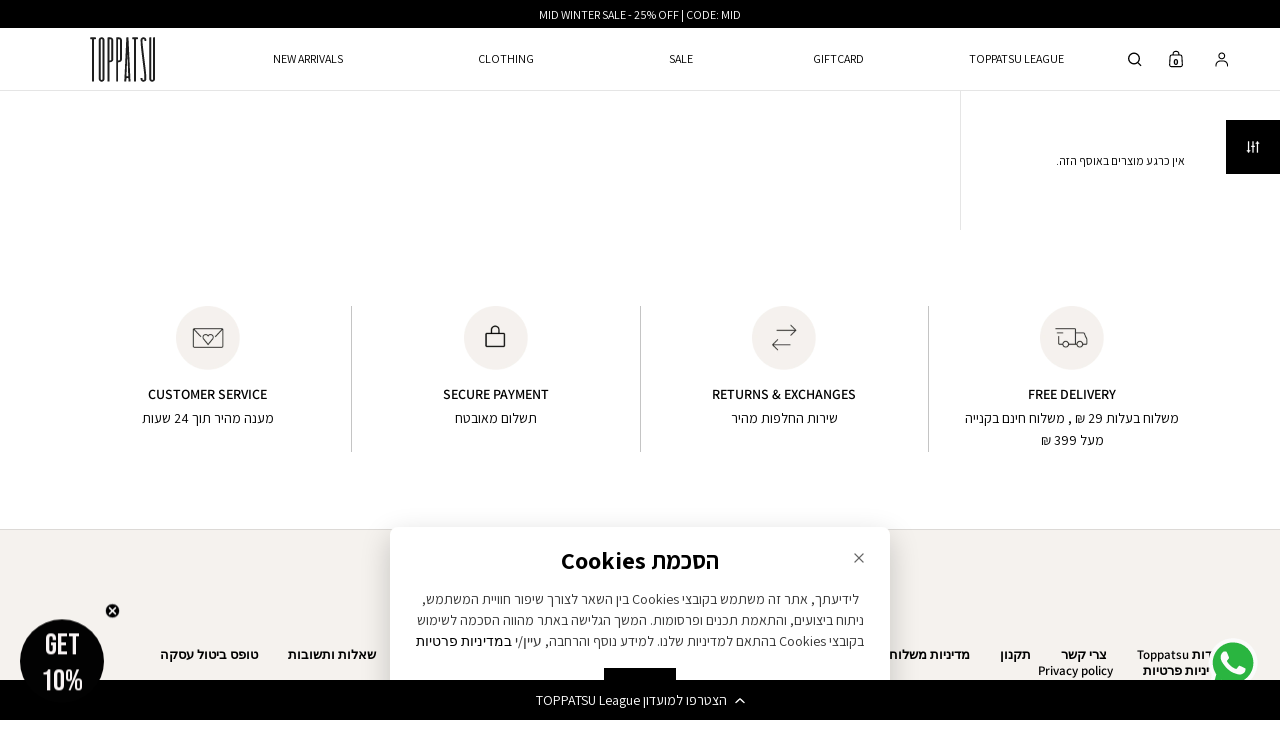

--- FILE ---
content_type: text/html; charset=utf-8
request_url: https://toppatsu.co.il/collections/shorts
body_size: 51773
content:
<!doctype html><html class="no-js" lang="he" dir="rtl">
<head>
<link rel='preconnect dns-prefetch' href='https://api.config-security.com/' crossorigin />
<link rel='preconnect dns-prefetch' href='https://conf.config-security.com/' crossorigin />
<link rel='preconnect dns-prefetch' href='https://whale.camera/' crossorigin />
<script>
/* >> TriplePixel :: start*/
window.TriplePixelData={TripleName:"toppatsu-il.myshopify.com",ver:"2.1"},function(W,H,A,L,E,_,B,N){function O(U,T,P,H,R){void 0===R&&(R=!1),H=new XMLHttpRequest,P?(H.open("POST",U,!0),H.setRequestHeader("Content-Type","application/json")):H.open("GET",U,!0),H.send(JSON.stringify(P||{})),H.onreadystatechange=function(){4===H.readyState&&200===H.status?(R=H.responseText,U.includes(".txt")?eval(R):P||(N[B]=R)):(299<H.status||H.status<200)&&T&&!R&&(R=!0,O(U,T-1))}}if(N=window,!N[H+"sn"]){N[H+"sn"]=1,L=function(){return Date.now().toString(36)+"_"+Math.random().toString(36)};try{A.setItem(H,1+(0|A.getItem(H)||0)),(E=JSON.parse(A.getItem(H+"U")||"[]")).push({u:location.href,r:document.referrer,t:Date.now(),id:L()}),A.setItem(H+"U",JSON.stringify(E))}catch(e){}var i,m,p;A.getItem('"!nC`')||(_=A,A=N,A[H]||(E=A[H]=function(t,e,i){return void 0===i&&(i=[]),"State"==t?E.s:(W=L(),(E._q=E._q||[]).push([W,t,e].concat(i)),W)},E.s="Installed",E._q=[],E.ch=W,B="configSecurityConfModel",N[B]=1,O("https://conf.config-security.com/model",5),i=L(),m=A[atob("c2NyZWVu")],_.setItem("di_pmt_wt",i),p={id:i,action:"profile",avatar:_.getItem("auth-security_rand_salt_"),time:m[atob("d2lkdGg=")]+":"+m[atob("aGVpZ2h0")],host:A.TriplePixelData.TripleName,url:window.location.href,ref:document.referrer,ver:A.TriplePixelData.ver},O("https://api.config-security.com/event",5,p),O("https://whale.camera/live/dot.txt",5)))}}("","TriplePixel",localStorage);
/* << TriplePixel :: end*/
</script>
 <meta name="google-site-verification" content="gLcMW-qzmT6AhzwEwzO8G1oST2U_bXjs-6C7EcqrPmg" />

  <meta charset="utf-8">
  <meta name="viewport" content="width=device-width, initial-scale=1.0, height=device-height, minimum-scale=1.0">
  <meta http-equiv="X-UA-Compatible" content="IE=edge"><link rel="shortcut icon" href="//toppatsu.co.il/cdn/shop/files/favicon.png?crop=center&height=32&v=1690529073&width=32" type="image/png" /><title>SHORTS &ndash; Toppatsu
</title>

<meta property="og:site_name" content="Toppatsu">
<meta property="og:url" content="https://toppatsu.co.il/collections/shorts">
<meta property="og:title" content="SHORTS">
<meta property="og:type" content="website">
<meta property="og:description" content="Welcome to Toppatsu! your online fashion closet.
 קולקציה חדשה כל שבוע! הטרנדים הכי חמים נוחתים אצלך במסך במגוון מידות ובמחירים נגישים! Wow Them All. 
משלוחים מהירים עד הבית. "><meta property="og:image" content="http://toppatsu.co.il/cdn/shop/files/logo2.png?height=628&pad_color=ffffff&v=1652174444&width=1200">
  <meta property="og:image:secure_url" content="https://toppatsu.co.il/cdn/shop/files/logo2.png?height=628&pad_color=ffffff&v=1652174444&width=1200">
  <meta property="og:image:width" content="1200">
  <meta property="og:image:height" content="628"><meta name="twitter:card" content="summary_large_image">
<meta name="twitter:title" content="SHORTS">
<meta name="twitter:description" content="Welcome to Toppatsu! your online fashion closet.
 קולקציה חדשה כל שבוע! הטרנדים הכי חמים נוחתים אצלך במסך במגוון מידות ובמחירים נגישים! Wow Them All. 
משלוחים מהירים עד הבית. "><script type="application/ld+json">
  [
    {
      "@context": "https://schema.org",
      "@type": "WebSite",
      "name": "Toppatsu",
      "url": "https:\/\/toppatsu.co.il"
    },
    {
      "@context": "https://schema.org",
      "@type": "Organization",
      "name": "Toppatsu",
      "url": "https:\/\/toppatsu.co.il"
    }
  ]
</script>

<script type="application/ld+json">
{
  "@context": "http://schema.org",
  "@type": "BreadcrumbList",
  "itemListElement": [
    {
      "@type": "ListItem",
      "position": 1,
      "name": "בית",
      "item": "https://toppatsu.co.il"
    },{
        "@type": "ListItem",
        "position": 2,
        "name": "SHORTS",
        "item": "https://toppatsu.co.il/collections/shorts"
      }]
}
</script><link rel="canonical" href="https://toppatsu.co.il/collections/shorts">

  <link rel="preconnect" href="https://cdn.shopify.com"><link rel="preconnect" href="https://fonts.shopifycdn.com" crossorigin><link href="//toppatsu.co.il/cdn/shop/t/37/assets/theme.css?v=70212655672245748811768289977" as="style" rel="preload"><link href="//toppatsu.co.il/cdn/shop/t/37/assets/section-header.css?v=23831803422024527491748422609" as="style" rel="preload"><link href="//toppatsu.co.il/cdn/shop/t/37/assets/component-slider.css?v=104647594672475051191732997871" as="style" rel="preload"><link href="//toppatsu.co.il/cdn/shop/t/37/assets/component-product-item.css?v=143854759170145573891732997871" as="style" rel="preload"><link rel="preload" href="//toppatsu.co.il/cdn/fonts/assistant/assistant_n7.bf44452348ec8b8efa3aa3068825305886b1c83c.woff2" as="font" type="font/woff2" crossorigin><link rel="preload" href="//toppatsu.co.il/cdn/fonts/assistant/assistant_n4.9120912a469cad1cc292572851508ca49d12e768.woff2" as="font" type="font/woff2" crossorigin><style>



@font-face {
  font-family: Assistant;
  font-weight: 700;
  font-style: normal;
  font-display: swap;
  src: url("//toppatsu.co.il/cdn/fonts/assistant/assistant_n7.bf44452348ec8b8efa3aa3068825305886b1c83c.woff2") format("woff2"),
       url("//toppatsu.co.il/cdn/fonts/assistant/assistant_n7.0c887fee83f6b3bda822f1150b912c72da0f7b64.woff") format("woff");
}
@font-face {
  font-family: Assistant;
  font-weight: 400;
  font-style: normal;
  font-display: swap;
  src: url("//toppatsu.co.il/cdn/fonts/assistant/assistant_n4.9120912a469cad1cc292572851508ca49d12e768.woff2") format("woff2"),
       url("//toppatsu.co.il/cdn/fonts/assistant/assistant_n4.6e9875ce64e0fefcd3f4446b7ec9036b3ddd2985.woff") format("woff");
}
@font-face {
  font-family: Assistant;
  font-weight: 600;
  font-style: normal;
  font-display: swap;
  src: url("//toppatsu.co.il/cdn/fonts/assistant/assistant_n6.b2cbcfa81550fc99b5d970d0ef582eebcbac24e0.woff2") format("woff2"),
       url("//toppatsu.co.il/cdn/fonts/assistant/assistant_n6.5dced1e1f897f561a8304b6ef1c533d81fd1c6e0.woff") format("woff");
}
@font-face {
  font-family: Assistant;
  font-weight: 400;
  font-style: normal;
  font-display: swap;
  src: url("//toppatsu.co.il/cdn/fonts/assistant/assistant_n4.9120912a469cad1cc292572851508ca49d12e768.woff2") format("woff2"),
       url("//toppatsu.co.il/cdn/fonts/assistant/assistant_n4.6e9875ce64e0fefcd3f4446b7ec9036b3ddd2985.woff") format("woff");
}
@font-face {
  font-family: Assistant;
  font-weight: 500;
  font-style: normal;
  font-display: swap;
  src: url("//toppatsu.co.il/cdn/fonts/assistant/assistant_n5.26caedc0c0f332f957d0fb6b24adee050844cce5.woff2") format("woff2"),
       url("//toppatsu.co.il/cdn/fonts/assistant/assistant_n5.d09f0488bf8aadd48534c94ac3f185fbc9ddb168.woff") format("woff");
}
</style>
<style>

  :root {

    /* Main color scheme */

    --main-text: #000000;
    --main-text-hover: rgba(0, 0, 0, 0.82);
    --main-text-foreground: #fff;
    
    --main-background: #ffffff;
    --main-background-gradient: rgba(255, 255, 255, 0);
    --main-background-secondary: rgba(0, 0, 0, 0.18);
    --main-background-third: rgba(0, 0, 0, 0.03);
    --main-borders: rgba(0, 0, 0, 0.08);
    --grid-borders: rgba(0, 0, 0, 0.1);

    /* Header & sidebars color scheme */
    
    --header-text: #000000;
    --header-text-foreground: #fff;
    --additional-text: #000000;

    --header-background: #ffffff;
    --header-background-secondary: rgba(0, 0, 0, 0.18);
    --header-borders: rgba(0, 0, 0, 0.08);
    --header-grid-borders: rgba(0, 0, 0, 0.1);/* Footer color scheme */

    --footer-text: ;
    --footer-text-foreground: #fff;
    
    --footer-background: ;
    --footer-background-secondary: ;
    --footer-borders: ;

    --grid-image-padding: 10%;
    --grid-image-background: rgba(0,0,0,0);

    /* Buttons radius */

    --buttons-radius: 0px;

    /* Font variables */

    --additional-font: Assistant;
    --additional-font-2: Assistant;

    --font-stack-headings: Assistant, sans-serif;
    --font-weight-headings: 700;
    --font-style-headings: normal;

    --font-stack-body: Assistant, sans-serif;
    --font-weight-body: 400;--font-weight-body-bold: 500;--font-style-body: normal;

    --base-headings-size: 60;
    --base-headings-line: 1.1;
    --base-body-size: 12;
    --base-body-line: 1.6;

  }

  select, .regular-select-cover, .facets__disclosure:after {
    background-image: url("data:image/svg+xml,%0A%3Csvg width='14' height='9' viewBox='0 0 14 9' fill='none' xmlns='http://www.w3.org/2000/svg'%3E%3Cpath d='M8.42815 7.47604L7.01394 8.89025L0.528658 2.40497L1.94287 0.990753L8.42815 7.47604Z' fill='rgb(0, 0, 0)'/%3E%3Cpath d='M6.98591 8.89025L5.5717 7.47604L12.057 0.990755L13.4712 2.40497L6.98591 8.89025Z' fill='rgb(0, 0, 0)'/%3E%3C/svg%3E%0A");
  }
  
</style><link href="//toppatsu.co.il/cdn/shop/t/37/assets/theme.css?v=70212655672245748811768289977" rel="stylesheet" type="text/css" media="all" />
  <link rel="stylesheet" type="text/css" href="//cdn.jsdelivr.net/npm/slick-carousel@1.8.1/slick/slick.css"/>
  <link href="//toppatsu.co.il/cdn/shop/t/37/assets/custom.css?v=148816666157842698121768294220" rel="stylesheet" type="text/css" media="all" />

  <script>window.performance && window.performance.mark && window.performance.mark('shopify.content_for_header.start');</script><meta id="shopify-digital-wallet" name="shopify-digital-wallet" content="/48647733407/digital_wallets/dialog">
<link rel="alternate" type="application/atom+xml" title="Feed" href="/collections/shorts.atom" />
<link rel="alternate" type="application/json+oembed" href="https://toppatsu.co.il/collections/shorts.oembed">
<script async="async" src="/checkouts/internal/preloads.js?locale=he-IL"></script>
<script id="shopify-features" type="application/json">{"accessToken":"a37922b33992bb3f00bc0af911d50ae0","betas":["rich-media-storefront-analytics"],"domain":"toppatsu.co.il","predictiveSearch":false,"shopId":48647733407,"locale":"he"}</script>
<script>var Shopify = Shopify || {};
Shopify.shop = "toppatsu-il.myshopify.com";
Shopify.locale = "he";
Shopify.currency = {"active":"ILS","rate":"1.0"};
Shopify.country = "IL";
Shopify.theme = {"name":"Copy of Amit - Split Theme - 26072023 Development","id":145390502121,"schema_name":"Split","schema_version":"4.0.0","theme_store_id":842,"role":"main"};
Shopify.theme.handle = "null";
Shopify.theme.style = {"id":null,"handle":null};
Shopify.cdnHost = "toppatsu.co.il/cdn";
Shopify.routes = Shopify.routes || {};
Shopify.routes.root = "/";</script>
<script type="module">!function(o){(o.Shopify=o.Shopify||{}).modules=!0}(window);</script>
<script>!function(o){function n(){var o=[];function n(){o.push(Array.prototype.slice.apply(arguments))}return n.q=o,n}var t=o.Shopify=o.Shopify||{};t.loadFeatures=n(),t.autoloadFeatures=n()}(window);</script>
<script id="shop-js-analytics" type="application/json">{"pageType":"collection"}</script>
<script defer="defer" async type="module" src="//toppatsu.co.il/cdn/shopifycloud/shop-js/modules/v2/client.init-shop-cart-sync_WVOgQShq.en.esm.js"></script>
<script defer="defer" async type="module" src="//toppatsu.co.il/cdn/shopifycloud/shop-js/modules/v2/chunk.common_C_13GLB1.esm.js"></script>
<script defer="defer" async type="module" src="//toppatsu.co.il/cdn/shopifycloud/shop-js/modules/v2/chunk.modal_CLfMGd0m.esm.js"></script>
<script type="module">
  await import("//toppatsu.co.il/cdn/shopifycloud/shop-js/modules/v2/client.init-shop-cart-sync_WVOgQShq.en.esm.js");
await import("//toppatsu.co.il/cdn/shopifycloud/shop-js/modules/v2/chunk.common_C_13GLB1.esm.js");
await import("//toppatsu.co.il/cdn/shopifycloud/shop-js/modules/v2/chunk.modal_CLfMGd0m.esm.js");

  window.Shopify.SignInWithShop?.initShopCartSync?.({"fedCMEnabled":true,"windoidEnabled":true});

</script>
<script>(function() {
  var isLoaded = false;
  function asyncLoad() {
    if (isLoaded) return;
    isLoaded = true;
    var urls = ["https:\/\/cdn-loyalty.yotpo.com\/loader\/T947USxf8kfel71ARVO-DA.js?shop=toppatsu-il.myshopify.com","https:\/\/d9fvwtvqz2fm1.cloudfront.net\/shop\/js\/discount-on-cart-pro.min.js?shop=toppatsu-il.myshopify.com","https:\/\/dxiat6jfmxxnw.cloudfront.net\/toppatsu-il.myshopify.com\/pixel.js?shop=toppatsu-il.myshopify.com","https:\/\/shopify.shopthelook.app\/shopthelook.js?shop=toppatsu-il.myshopify.com","\/\/cdn.shopify.com\/proxy\/1c958f86ac4530501ab1de3edf21a75b67dc802b5eb9cc1785b8bd09fb23b07b\/api.goaffpro.com\/loader.js?shop=toppatsu-il.myshopify.com\u0026sp-cache-control=cHVibGljLCBtYXgtYWdlPTkwMA","https:\/\/static.affiliatly.com\/shopify\/v3\/shopify.js?affiliatly_code=AF-1073550\u0026s=2\u0026shop=toppatsu-il.myshopify.com","\/\/backinstock.useamp.com\/widget\/29986_1767155665.js?category=bis\u0026v=6\u0026shop=toppatsu-il.myshopify.com"];
    for (var i = 0; i < urls.length; i++) {
      var s = document.createElement('script');
      s.type = 'text/javascript';
      s.async = true;
      s.src = urls[i];
      var x = document.getElementsByTagName('script')[0];
      x.parentNode.insertBefore(s, x);
    }
  };
  if(window.attachEvent) {
    window.attachEvent('onload', asyncLoad);
  } else {
    window.addEventListener('load', asyncLoad, false);
  }
})();</script>
<script id="__st">var __st={"a":48647733407,"offset":7200,"reqid":"e3544246-f756-43ad-8639-ecff946efd69-1769550673","pageurl":"toppatsu.co.il\/collections\/shorts","u":"eebfd75b0081","p":"collection","rtyp":"collection","rid":420219486441};</script>
<script>window.ShopifyPaypalV4VisibilityTracking = true;</script>
<script id="captcha-bootstrap">!function(){'use strict';const t='contact',e='account',n='new_comment',o=[[t,t],['blogs',n],['comments',n],[t,'customer']],c=[[e,'customer_login'],[e,'guest_login'],[e,'recover_customer_password'],[e,'create_customer']],r=t=>t.map((([t,e])=>`form[action*='/${t}']:not([data-nocaptcha='true']) input[name='form_type'][value='${e}']`)).join(','),a=t=>()=>t?[...document.querySelectorAll(t)].map((t=>t.form)):[];function s(){const t=[...o],e=r(t);return a(e)}const i='password',u='form_key',d=['recaptcha-v3-token','g-recaptcha-response','h-captcha-response',i],f=()=>{try{return window.sessionStorage}catch{return}},m='__shopify_v',_=t=>t.elements[u];function p(t,e,n=!1){try{const o=window.sessionStorage,c=JSON.parse(o.getItem(e)),{data:r}=function(t){const{data:e,action:n}=t;return t[m]||n?{data:e,action:n}:{data:t,action:n}}(c);for(const[e,n]of Object.entries(r))t.elements[e]&&(t.elements[e].value=n);n&&o.removeItem(e)}catch(o){console.error('form repopulation failed',{error:o})}}const l='form_type',E='cptcha';function T(t){t.dataset[E]=!0}const w=window,h=w.document,L='Shopify',v='ce_forms',y='captcha';let A=!1;((t,e)=>{const n=(g='f06e6c50-85a8-45c8-87d0-21a2b65856fe',I='https://cdn.shopify.com/shopifycloud/storefront-forms-hcaptcha/ce_storefront_forms_captcha_hcaptcha.v1.5.2.iife.js',D={infoText:'Protected by hCaptcha',privacyText:'Privacy',termsText:'Terms'},(t,e,n)=>{const o=w[L][v],c=o.bindForm;if(c)return c(t,g,e,D).then(n);var r;o.q.push([[t,g,e,D],n]),r=I,A||(h.body.append(Object.assign(h.createElement('script'),{id:'captcha-provider',async:!0,src:r})),A=!0)});var g,I,D;w[L]=w[L]||{},w[L][v]=w[L][v]||{},w[L][v].q=[],w[L][y]=w[L][y]||{},w[L][y].protect=function(t,e){n(t,void 0,e),T(t)},Object.freeze(w[L][y]),function(t,e,n,w,h,L){const[v,y,A,g]=function(t,e,n){const i=e?o:[],u=t?c:[],d=[...i,...u],f=r(d),m=r(i),_=r(d.filter((([t,e])=>n.includes(e))));return[a(f),a(m),a(_),s()]}(w,h,L),I=t=>{const e=t.target;return e instanceof HTMLFormElement?e:e&&e.form},D=t=>v().includes(t);t.addEventListener('submit',(t=>{const e=I(t);if(!e)return;const n=D(e)&&!e.dataset.hcaptchaBound&&!e.dataset.recaptchaBound,o=_(e),c=g().includes(e)&&(!o||!o.value);(n||c)&&t.preventDefault(),c&&!n&&(function(t){try{if(!f())return;!function(t){const e=f();if(!e)return;const n=_(t);if(!n)return;const o=n.value;o&&e.removeItem(o)}(t);const e=Array.from(Array(32),(()=>Math.random().toString(36)[2])).join('');!function(t,e){_(t)||t.append(Object.assign(document.createElement('input'),{type:'hidden',name:u})),t.elements[u].value=e}(t,e),function(t,e){const n=f();if(!n)return;const o=[...t.querySelectorAll(`input[type='${i}']`)].map((({name:t})=>t)),c=[...d,...o],r={};for(const[a,s]of new FormData(t).entries())c.includes(a)||(r[a]=s);n.setItem(e,JSON.stringify({[m]:1,action:t.action,data:r}))}(t,e)}catch(e){console.error('failed to persist form',e)}}(e),e.submit())}));const S=(t,e)=>{t&&!t.dataset[E]&&(n(t,e.some((e=>e===t))),T(t))};for(const o of['focusin','change'])t.addEventListener(o,(t=>{const e=I(t);D(e)&&S(e,y())}));const B=e.get('form_key'),M=e.get(l),P=B&&M;t.addEventListener('DOMContentLoaded',(()=>{const t=y();if(P)for(const e of t)e.elements[l].value===M&&p(e,B);[...new Set([...A(),...v().filter((t=>'true'===t.dataset.shopifyCaptcha))])].forEach((e=>S(e,t)))}))}(h,new URLSearchParams(w.location.search),n,t,e,['guest_login'])})(!0,!1)}();</script>
<script integrity="sha256-4kQ18oKyAcykRKYeNunJcIwy7WH5gtpwJnB7kiuLZ1E=" data-source-attribution="shopify.loadfeatures" defer="defer" src="//toppatsu.co.il/cdn/shopifycloud/storefront/assets/storefront/load_feature-a0a9edcb.js" crossorigin="anonymous"></script>
<script data-source-attribution="shopify.dynamic_checkout.dynamic.init">var Shopify=Shopify||{};Shopify.PaymentButton=Shopify.PaymentButton||{isStorefrontPortableWallets:!0,init:function(){window.Shopify.PaymentButton.init=function(){};var t=document.createElement("script");t.src="https://toppatsu.co.il/cdn/shopifycloud/portable-wallets/latest/portable-wallets.he.js",t.type="module",document.head.appendChild(t)}};
</script>
<script data-source-attribution="shopify.dynamic_checkout.buyer_consent">
  function portableWalletsHideBuyerConsent(e){var t=document.getElementById("shopify-buyer-consent"),n=document.getElementById("shopify-subscription-policy-button");t&&n&&(t.classList.add("hidden"),t.setAttribute("aria-hidden","true"),n.removeEventListener("click",e))}function portableWalletsShowBuyerConsent(e){var t=document.getElementById("shopify-buyer-consent"),n=document.getElementById("shopify-subscription-policy-button");t&&n&&(t.classList.remove("hidden"),t.removeAttribute("aria-hidden"),n.addEventListener("click",e))}window.Shopify?.PaymentButton&&(window.Shopify.PaymentButton.hideBuyerConsent=portableWalletsHideBuyerConsent,window.Shopify.PaymentButton.showBuyerConsent=portableWalletsShowBuyerConsent);
</script>
<script data-source-attribution="shopify.dynamic_checkout.cart.bootstrap">document.addEventListener("DOMContentLoaded",(function(){function t(){return document.querySelector("shopify-accelerated-checkout-cart, shopify-accelerated-checkout")}if(t())Shopify.PaymentButton.init();else{new MutationObserver((function(e,n){t()&&(Shopify.PaymentButton.init(),n.disconnect())})).observe(document.body,{childList:!0,subtree:!0})}}));
</script>

<script>window.performance && window.performance.mark && window.performance.mark('shopify.content_for_header.end');</script>

  <script>
    const rbi = [];
    const ribSetSize = (img) => {
      if ( img.offsetWidth / parseInt(img.dataset.ratio) < img.offsetHeight ) {
        img.setAttribute('sizes', `${Math.ceil(img.offsetHeight * parseInt(img.dataset.ratio))}px`);
      } else {
        img.setAttribute('sizes', `${Math.ceil(img.offsetWidth)}px`);
      }
    }
    function debounce(fn, wait) {
      let t;
      return (...args) => {
        clearTimeout(t);
        t = setTimeout(() => fn.apply(this, args), wait);
      };
    }
    window.KEYCODES = {
      TAB: 9,
      ESC: 27,
      DOWN: 40,
      RIGHT: 39,
      UP: 38,
      LEFT: 37,
      RETURN: 13
    };
    window.addEventListener('resize', debounce(()=>{
      for ( let img of rbi ) {
        ribSetSize(img);
      }
    }, 250));
  </script>

  <script>
    const ProductHeaderHelper = productSelector => {
      const originalHeader = document.querySelector(`${productSelector} .product-header`);
      let duplicateHeader = document.createElement('div');
      duplicateHeader.classList = 'product-header product-header--mobile';
      duplicateHeader.innerHTML = document.querySelector(`${productSelector} product-header`).innerHTML;
      duplicateHeader.querySelector('.price-reviews').id = "";
      document.querySelector(`${productSelector}`).prepend(duplicateHeader);
      const headerObserver = new MutationObserver(mutations=>{
        for ( const mutation of mutations ) {
          duplicateHeader.innerHTML = originalHeader.innerHTML;
        }
      });
      headerObserver.observe(originalHeader,{ attributes: false, childList: true, subtree: true })
    }
  </script><noscript>
    <link rel="stylesheet" href="//toppatsu.co.il/cdn/shop/t/37/assets/theme-noscript.css?v=78259120545182003951732997871">
  </noscript>

  <script src="//toppatsu.co.il/cdn/shop/t/37/assets/component-video-background.js?v=115983329714005318201732997871" defer></script>



<script>
    
    
    
    
    var gsf_conversion_data = {page_type : '', event : '', data : {shop_currency : "ILS"}};
    
</script>

    
  <!-- YOTPO LOYALTY -->
    <script src="https://cdn-widgetsrepository.yotpo.com/v1/loader/T947USxf8kfel71ARVO-DA" async></script>
 <!-- END YOTPO LOYALTY -->


<!-- BEGIN app block: shopify://apps/yotpo-loyalty-rewards/blocks/loader-app-embed-block/2f9660df-5018-4e02-9868-ee1fb88d6ccd -->
    <script src="https://cdn-widgetsrepository.yotpo.com/v1/loader/T947USxf8kfel71ARVO-DA" async></script>




<!-- END app block --><!-- BEGIN app block: shopify://apps/klaviyo-email-marketing-sms/blocks/klaviyo-onsite-embed/2632fe16-c075-4321-a88b-50b567f42507 -->












  <script async src="https://static.klaviyo.com/onsite/js/XspMXG/klaviyo.js?company_id=XspMXG"></script>
  <script>!function(){if(!window.klaviyo){window._klOnsite=window._klOnsite||[];try{window.klaviyo=new Proxy({},{get:function(n,i){return"push"===i?function(){var n;(n=window._klOnsite).push.apply(n,arguments)}:function(){for(var n=arguments.length,o=new Array(n),w=0;w<n;w++)o[w]=arguments[w];var t="function"==typeof o[o.length-1]?o.pop():void 0,e=new Promise((function(n){window._klOnsite.push([i].concat(o,[function(i){t&&t(i),n(i)}]))}));return e}}})}catch(n){window.klaviyo=window.klaviyo||[],window.klaviyo.push=function(){var n;(n=window._klOnsite).push.apply(n,arguments)}}}}();</script>

  




  <script>
    window.klaviyoReviewsProductDesignMode = false
  </script>







<!-- END app block --><!-- BEGIN app block: shopify://apps/powerful-form-builder/blocks/app-embed/e4bcb1eb-35b2-42e6-bc37-bfe0e1542c9d --><script type="text/javascript" hs-ignore data-cookieconsent="ignore">
  var Globo = Globo || {};
  var globoFormbuilderRecaptchaInit = function(){};
  var globoFormbuilderHcaptchaInit = function(){};
  window.Globo.FormBuilder = window.Globo.FormBuilder || {};
  window.Globo.FormBuilder.shop = {"configuration":{"money_format":"{{amount}} ₪"},"pricing":{"features":{"bulkOrderForm":true,"cartForm":true,"fileUpload":30,"removeCopyright":true,"restrictedEmailDomains":false,"metrics":true}},"settings":{"copyright":"Powered by <a href=\"https://globosoftware.net\" target=\"_blank\">Globo</a> <a href=\"https://apps.shopify.com/form-builder-contact-form\" target=\"_blank\">Form Builder</a>","hideWaterMark":false,"reCaptcha":{"recaptchaType":"v2","siteKey":false,"languageCode":"en"},"hCaptcha":{"siteKey":false},"scrollTop":false,"customCssCode":"","customCssEnabled":false,"additionalColumns":[]},"encryption_form_id":1,"url":"https://app.powerfulform.com/","CDN_URL":"https://dxo9oalx9qc1s.cloudfront.net","app_id":"1783207"};

  if(window.Globo.FormBuilder.shop.settings.customCssEnabled && window.Globo.FormBuilder.shop.settings.customCssCode){
    const customStyle = document.createElement('style');
    customStyle.type = 'text/css';
    customStyle.innerHTML = window.Globo.FormBuilder.shop.settings.customCssCode;
    document.head.appendChild(customStyle);
  }

  window.Globo.FormBuilder.forms = [];
    
      
      
      
      window.Globo.FormBuilder.forms[8262] = {"8262":{"elements":[{"id":"group-1","type":"group","label":"Page 1","description":"","elements":[{"id":"text","type":"text","label":"Your Name ","placeholder":"שם","description":"","limitCharacters":false,"characters":100,"hideLabel":true,"keepPositionLabel":false,"required":true,"ifHideLabel":false,"inputIcon":"","columnWidth":100},{"id":"email","type":"email","label":"Email","placeholder":"מייל","description":"","limitCharacters":false,"characters":100,"hideLabel":true,"keepPositionLabel":false,"required":true,"ifHideLabel":false,"inputIcon":"","columnWidth":100,"conditionalField":false},{"id":"phone","type":"phone","label":"Phone","placeholder":"טלפון נייד","description":"","validatePhone":false,"onlyShowFlag":false,"defaultCountryCode":"us","limitCharacters":false,"characters":100,"hideLabel":true,"keepPositionLabel":false,"required":true,"ifHideLabel":false,"inputIcon":"","columnWidth":100,"conditionalField":false},{"id":"text-2","type":"text","label":"Order number","placeholder":"מספר הזמנה","description":"","limitCharacters":false,"characters":100,"hideLabel":true,"keepPositionLabel":false,"required":true,"ifHideLabel":false,"inputIcon":"","columnWidth":100,"conditionalField":false},{"id":"textarea","type":"textarea","label":"Message","placeholder":"הודעה","description":"","limitCharacters":false,"characters":100,"hideLabel":true,"keepPositionLabel":false,"required":true,"ifHideLabel":false,"columnWidth":100,"conditionalField":false},{"id":"radio","type":"radio","label":"","options":"החזרה\nהחלפה","defaultOption":"","description":"","hideLabel":false,"keepPositionLabel":false,"required":false,"ifHideLabel":false,"inlineOption":50,"columnWidth":50,"conditionalField":false},{"id":"checkbox-1","type":"checkbox","label":{"he":""},"options":[{"label":{"he":"ידוע לי כי הפרטים שמסרתי יישמרו במאגר המידע של טופאסו בע\"מ, וישמשו לצורך טיפול בהזמנה, אספקת המוצרים, חיוב, שירות לקוחות ופעולות נלוות, בהתאם למדיניות הפרטיות. לא חלה עליי חובה חוקית למסור את המידע, אך בלעדיו לא ניתן יהיה להשלים את העסקה. המידע יועבר לגורמים מטעמה של החברה לצרכים תפעוליים בלבד. לעיון, תיקון או פרטים נוספים – ניתן לעיין במדיניות שלנו ."},"value":"true"}],"defaultOptions":"true","otherOptionLabel":"Other","otherOptionPlaceholder":"Enter other option","hideLabel":false,"keepPositionLabel":false,"inlineOption":100,"columnWidth":100,"displayType":"show","displayDisjunctive":false,"conditionalField":false}]}],"errorMessage":{"required":"Please fill in field","invalid":"Invalid","invalidName":"Invalid name","invalidEmail":"Invalid email","invalidURL":"Invalid URL","invalidPhone":"Invalid phone","invalidNumber":"Invalid number","invalidPassword":"Invalid password","confirmPasswordNotMatch":"Confirmed password doesn't match","customerAlreadyExists":"Customer already exists","fileSizeLimit":"File size limit exceeded","fileNotAllowed":"File extension not allowed","requiredCaptcha":"Please, enter the captcha","requiredProducts":"Please select product","limitQuantity":"The number of products left in stock has been exceeded","shopifyInvalidPhone":"phone - Enter a valid phone number to use this delivery method","shopifyPhoneHasAlready":"phone - Phone has already been taken","shopifyInvalidProvice":"addresses.province - is not valid","otherError":"Something went wrong, please try again"},"appearance":{"layout":"boxed","width":600,"style":"flat","mainColor":"rgba(0,0,0,1)","headingColor":"#000","labelColor":"#000","descriptionColor":"#6c757d","optionColor":"#000","paragraphColor":"#000","paragraphBackground":"#fff","background":"color","backgroundColor":"#FFF","backgroundImage":"","backgroundImageAlignment":"middle","floatingIcon":"\u003csvg aria-hidden=\"true\" focusable=\"false\" data-prefix=\"far\" data-icon=\"envelope\" class=\"svg-inline--fa fa-envelope fa-w-16\" role=\"img\" xmlns=\"http:\/\/www.w3.org\/2000\/svg\" viewBox=\"0 0 512 512\"\u003e\u003cpath fill=\"currentColor\" d=\"M464 64H48C21.49 64 0 85.49 0 112v288c0 26.51 21.49 48 48 48h416c26.51 0 48-21.49 48-48V112c0-26.51-21.49-48-48-48zm0 48v40.805c-22.422 18.259-58.168 46.651-134.587 106.49-16.841 13.247-50.201 45.072-73.413 44.701-23.208.375-56.579-31.459-73.413-44.701C106.18 199.465 70.425 171.067 48 152.805V112h416zM48 400V214.398c22.914 18.251 55.409 43.862 104.938 82.646 21.857 17.205 60.134 55.186 103.062 54.955 42.717.231 80.509-37.199 103.053-54.947 49.528-38.783 82.032-64.401 104.947-82.653V400H48z\"\u003e\u003c\/path\u003e\u003c\/svg\u003e","floatingText":"","displayOnAllPage":false,"position":"bottom right","formType":"normalForm","newTemplate":true,"colorScheme":{"solidButton":{"red":0,"green":0,"blue":0,"alpha":1},"solidButtonLabel":{"red":255,"green":255,"blue":255},"text":{"red":0,"green":0,"blue":0},"outlineButton":{"red":0,"green":0,"blue":0,"alpha":1},"background":{"red":255,"green":255,"blue":255}}},"afterSubmit":{"action":"clearForm","message":{"he":"\u003ch4\u003eThanks for getting in touch!\u0026nbsp;\u003c\/h4\u003e\n\u003cp\u003e\u0026nbsp;\u003c\/p\u003e\n\u003cp\u003eWe appreciate you contacting us. One of our colleagues will get back in touch with you soon!\u003c\/p\u003e\n\u003cp\u003e\u0026nbsp;\u003c\/p\u003e\n\u003cp\u003eHave a great day!\u003c\/p\u003e"},"redirectUrl":"","enableGa":false,"gaEventName":"globo_form_submit","gaEventCategory":"Form Builder by Globo","gaEventAction":"Submit","gaEventLabel":"Contact us form","enableFpx":false,"fpxTrackerName":""},"accountPage":{"showAccountDetail":false,"registrationPage":false,"editAccountPage":false,"header":"Header","active":false,"title":"Account details","headerDescription":"Fill out the form to change account information","afterUpdate":"Message after update","message":"\u003ch5\u003eAccount edited successfully!\u003c\/h5\u003e","footer":"Footer","updateText":"Update","footerDescription":""},"footer":{"description":"","previousText":"Previous","nextText":"Next","submitText":"שליחה","resetButton":false,"resetButtonText":"Reset","submitFullWidth":true,"submitAlignment":"left"},"header":{"active":true,"title":"טופס החזרה או החלפה","description":{"he":"\u003cp\u003eנא למלא את הטופס ונטפל בהקדם\u003c\/p\u003e"},"headerAlignment":"left"},"isStepByStepForm":true,"publish":{"requiredLogin":false,"requiredLoginMessage":"Please \u003ca href='\/account\/login' title='login'\u003elogin\u003c\/a\u003e to continue","publishType":"embedCode","embedCode":"\u003cdiv class=\"globo-formbuilder\" data-id=\"ZmFsc2U=\"\u003e\u003c\/div\u003e","shortCode":"{formbuilder:ZmFsc2U=}","popup":"\u003cbutton class=\"globo-formbuilder-open\" data-id=\"ZmFsc2U=\"\u003eOpen form\u003c\/button\u003e","lightbox":"\u003cdiv class=\"globo-form-publish-modal lightbox hidden\" data-id=\"ZmFsc2U=\"\u003e\u003cdiv class=\"globo-form-modal-content\"\u003e\u003cdiv class=\"globo-formbuilder\" data-id=\"ZmFsc2U=\"\u003e\u003c\/div\u003e\u003c\/div\u003e\u003c\/div\u003e","enableAddShortCode":false,"selectPage":"116605583650","selectPositionOnPage":"top","selectTime":"forever","setCookie":"1","setCookieHours":"1","setCookieWeeks":"1"},"reCaptcha":{"enable":false,"note":"Please make sure that you have set Google reCaptcha v2 Site key and Secret key in \u003ca href=\"\/admin\/settings\"\u003eSettings\u003c\/a\u003e"},"html":"\n\u003cdiv class=\"globo-form boxed-form globo-form-id-8262 \" data-locale=\"he\" \u003e\n\n\u003cstyle\u003e\n\n\n    :root .globo-form-app[data-id=\"8262\"]{\n        \n        --gfb-color-solidButton: 0,0,0;\n        --gfb-color-solidButtonColor: rgb(var(--gfb-color-solidButton));\n        --gfb-color-solidButtonLabel: 255,255,255;\n        --gfb-color-solidButtonLabelColor: rgb(var(--gfb-color-solidButtonLabel));\n        --gfb-color-text: 0,0,0;\n        --gfb-color-textColor: rgb(var(--gfb-color-text));\n        --gfb-color-outlineButton: 0,0,0;\n        --gfb-color-outlineButtonColor: rgb(var(--gfb-color-outlineButton));\n        --gfb-color-background: 255,255,255;\n        --gfb-color-backgroundColor: rgb(var(--gfb-color-background));\n        \n        --gfb-main-color: rgba(0,0,0,1);\n        --gfb-primary-color: var(--gfb-color-solidButtonColor, var(--gfb-main-color));\n        --gfb-primary-text-color: var(--gfb-color-solidButtonLabelColor, #FFF);\n        --gfb-form-width: 600px;\n        --gfb-font-family: inherit;\n        --gfb-font-style: inherit;\n        --gfb--image: 40%;\n        --gfb-image-ratio-draft: var(--gfb--image);\n        --gfb-image-ratio: var(--gfb-image-ratio-draft);\n        \n        --gfb-bg-temp-color: #FFF;\n        --gfb-bg-position: middle;\n        \n            --gfb-bg-temp-color: #FFF;\n        \n        --gfb-bg-color: var(--gfb-color-backgroundColor, var(--gfb-bg-temp-color));\n        \n    }\n    \n.globo-form-id-8262 .globo-form-app{\n    max-width: 600px;\n    width: -webkit-fill-available;\n    \n    background-color: var(--gfb-bg-color);\n    \n    \n}\n\n.globo-form-id-8262 .globo-form-app .globo-heading{\n    color: var(--gfb-color-textColor, #000)\n}\n\n\n.globo-form-id-8262 .globo-form-app .header {\n    text-align:left;\n}\n\n\n.globo-form-id-8262 .globo-form-app .globo-description,\n.globo-form-id-8262 .globo-form-app .header .globo-description{\n    --gfb-color-description: rgba(var(--gfb-color-text), 0.8);\n    color: var(--gfb-color-description, #6c757d);\n}\n.globo-form-id-8262 .globo-form-app .globo-label,\n.globo-form-id-8262 .globo-form-app .globo-form-control label.globo-label,\n.globo-form-id-8262 .globo-form-app .globo-form-control label.globo-label span.label-content{\n    color: var(--gfb-color-textColor, #000);\n    text-align: left;\n}\n.globo-form-id-8262 .globo-form-app .globo-label.globo-position-label{\n    height: 20px !important;\n}\n.globo-form-id-8262 .globo-form-app .globo-form-control .help-text.globo-description,\n.globo-form-id-8262 .globo-form-app .globo-form-control span.globo-description{\n    --gfb-color-description: rgba(var(--gfb-color-text), 0.8);\n    color: var(--gfb-color-description, #6c757d);\n}\n.globo-form-id-8262 .globo-form-app .globo-form-control .checkbox-wrapper .globo-option,\n.globo-form-id-8262 .globo-form-app .globo-form-control .radio-wrapper .globo-option\n{\n    color: var(--gfb-color-textColor, #000);\n}\n.globo-form-id-8262 .globo-form-app .footer,\n.globo-form-id-8262 .globo-form-app .gfb__footer{\n    text-align:left;\n}\n.globo-form-id-8262 .globo-form-app .footer button,\n.globo-form-id-8262 .globo-form-app .gfb__footer button{\n    border:1px solid var(--gfb-primary-color);\n    \n        width:100%;\n    \n}\n.globo-form-id-8262 .globo-form-app .footer button.submit,\n.globo-form-id-8262 .globo-form-app .gfb__footer button.submit\n.globo-form-id-8262 .globo-form-app .footer button.checkout,\n.globo-form-id-8262 .globo-form-app .gfb__footer button.checkout,\n.globo-form-id-8262 .globo-form-app .footer button.action.loading .spinner,\n.globo-form-id-8262 .globo-form-app .gfb__footer button.action.loading .spinner{\n    background-color: var(--gfb-primary-color);\n    color : #ffffff;\n}\n.globo-form-id-8262 .globo-form-app .globo-form-control .star-rating\u003efieldset:not(:checked)\u003elabel:before {\n    content: url('data:image\/svg+xml; utf8, \u003csvg aria-hidden=\"true\" focusable=\"false\" data-prefix=\"far\" data-icon=\"star\" class=\"svg-inline--fa fa-star fa-w-18\" role=\"img\" xmlns=\"http:\/\/www.w3.org\/2000\/svg\" viewBox=\"0 0 576 512\"\u003e\u003cpath fill=\"rgba(0,0,0,1)\" d=\"M528.1 171.5L382 150.2 316.7 17.8c-11.7-23.6-45.6-23.9-57.4 0L194 150.2 47.9 171.5c-26.2 3.8-36.7 36.1-17.7 54.6l105.7 103-25 145.5c-4.5 26.3 23.2 46 46.4 33.7L288 439.6l130.7 68.7c23.2 12.2 50.9-7.4 46.4-33.7l-25-145.5 105.7-103c19-18.5 8.5-50.8-17.7-54.6zM388.6 312.3l23.7 138.4L288 385.4l-124.3 65.3 23.7-138.4-100.6-98 139-20.2 62.2-126 62.2 126 139 20.2-100.6 98z\"\u003e\u003c\/path\u003e\u003c\/svg\u003e');\n}\n.globo-form-id-8262 .globo-form-app .globo-form-control .star-rating\u003efieldset\u003einput:checked ~ label:before {\n    content: url('data:image\/svg+xml; utf8, \u003csvg aria-hidden=\"true\" focusable=\"false\" data-prefix=\"fas\" data-icon=\"star\" class=\"svg-inline--fa fa-star fa-w-18\" role=\"img\" xmlns=\"http:\/\/www.w3.org\/2000\/svg\" viewBox=\"0 0 576 512\"\u003e\u003cpath fill=\"rgba(0,0,0,1)\" d=\"M259.3 17.8L194 150.2 47.9 171.5c-26.2 3.8-36.7 36.1-17.7 54.6l105.7 103-25 145.5c-4.5 26.3 23.2 46 46.4 33.7L288 439.6l130.7 68.7c23.2 12.2 50.9-7.4 46.4-33.7l-25-145.5 105.7-103c19-18.5 8.5-50.8-17.7-54.6L382 150.2 316.7 17.8c-11.7-23.6-45.6-23.9-57.4 0z\"\u003e\u003c\/path\u003e\u003c\/svg\u003e');\n}\n.globo-form-id-8262 .globo-form-app .globo-form-control .star-rating\u003efieldset:not(:checked)\u003elabel:hover:before,\n.globo-form-id-8262 .globo-form-app .globo-form-control .star-rating\u003efieldset:not(:checked)\u003elabel:hover ~ label:before{\n    content : url('data:image\/svg+xml; utf8, \u003csvg aria-hidden=\"true\" focusable=\"false\" data-prefix=\"fas\" data-icon=\"star\" class=\"svg-inline--fa fa-star fa-w-18\" role=\"img\" xmlns=\"http:\/\/www.w3.org\/2000\/svg\" viewBox=\"0 0 576 512\"\u003e\u003cpath fill=\"rgba(0,0,0,1)\" d=\"M259.3 17.8L194 150.2 47.9 171.5c-26.2 3.8-36.7 36.1-17.7 54.6l105.7 103-25 145.5c-4.5 26.3 23.2 46 46.4 33.7L288 439.6l130.7 68.7c23.2 12.2 50.9-7.4 46.4-33.7l-25-145.5 105.7-103c19-18.5 8.5-50.8-17.7-54.6L382 150.2 316.7 17.8c-11.7-23.6-45.6-23.9-57.4 0z\"\u003e\u003c\/path\u003e\u003c\/svg\u003e')\n}\n.globo-form-id-8262 .globo-form-app .globo-form-control .checkbox-wrapper .checkbox-input:checked ~ .checkbox-label:before {\n    border-color: var(--gfb-primary-color);\n    box-shadow: 0 4px 6px rgba(50,50,93,0.11), 0 1px 3px rgba(0,0,0,0.08);\n    background-color: var(--gfb-primary-color);\n}\n.globo-form-id-8262 .globo-form-app .step.-completed .step__number,\n.globo-form-id-8262 .globo-form-app .line.-progress,\n.globo-form-id-8262 .globo-form-app .line.-start{\n    background-color: var(--gfb-primary-color);\n}\n.globo-form-id-8262 .globo-form-app .checkmark__check,\n.globo-form-id-8262 .globo-form-app .checkmark__circle{\n    stroke: var(--gfb-primary-color);\n}\n.globo-form-id-8262 .floating-button{\n    background-color: var(--gfb-primary-color);\n}\n.globo-form-id-8262 .globo-form-app .globo-form-control .checkbox-wrapper .checkbox-input ~ .checkbox-label:before,\n.globo-form-app .globo-form-control .radio-wrapper .radio-input ~ .radio-label:after{\n    border-color : var(--gfb-primary-color);\n}\n.globo-form-id-8262 .flatpickr-day.selected, \n.globo-form-id-8262 .flatpickr-day.startRange, \n.globo-form-id-8262 .flatpickr-day.endRange, \n.globo-form-id-8262 .flatpickr-day.selected.inRange, \n.globo-form-id-8262 .flatpickr-day.startRange.inRange, \n.globo-form-id-8262 .flatpickr-day.endRange.inRange, \n.globo-form-id-8262 .flatpickr-day.selected:focus, \n.globo-form-id-8262 .flatpickr-day.startRange:focus, \n.globo-form-id-8262 .flatpickr-day.endRange:focus, \n.globo-form-id-8262 .flatpickr-day.selected:hover, \n.globo-form-id-8262 .flatpickr-day.startRange:hover, \n.globo-form-id-8262 .flatpickr-day.endRange:hover, \n.globo-form-id-8262 .flatpickr-day.selected.prevMonthDay, \n.globo-form-id-8262 .flatpickr-day.startRange.prevMonthDay, \n.globo-form-id-8262 .flatpickr-day.endRange.prevMonthDay, \n.globo-form-id-8262 .flatpickr-day.selected.nextMonthDay, \n.globo-form-id-8262 .flatpickr-day.startRange.nextMonthDay, \n.globo-form-id-8262 .flatpickr-day.endRange.nextMonthDay {\n    background: var(--gfb-primary-color);\n    border-color: var(--gfb-primary-color);\n}\n.globo-form-id-8262 .globo-paragraph {\n    background: #fff;\n    color: var(--gfb-color-textColor, #000);\n    width: 100%!important;\n}\n\n[dir=\"rtl\"] .globo-form-app .header .title,\n[dir=\"rtl\"] .globo-form-app .header .description,\n[dir=\"rtl\"] .globo-form-id-8262 .globo-form-app .globo-heading,\n[dir=\"rtl\"] .globo-form-id-8262 .globo-form-app .globo-label,\n[dir=\"rtl\"] .globo-form-id-8262 .globo-form-app .globo-form-control label.globo-label,\n[dir=\"rtl\"] .globo-form-id-8262 .globo-form-app .globo-form-control label.globo-label span.label-content{\n    text-align: right;\n}\n\n[dir=\"rtl\"] .globo-form-app .line {\n    left: unset;\n    right: 50%;\n}\n\n[dir=\"rtl\"] .globo-form-id-8262 .globo-form-app .line.-start {\n    left: unset;    \n    right: 0%;\n}\n\n\u003c\/style\u003e\n\n\n\n\n\u003cdiv class=\"globo-form-app boxed-layout gfb-style-flat  gfb-font-size-medium\" data-id=8262\u003e\n    \n    \u003cdiv class=\"header dismiss hidden\" onclick=\"Globo.FormBuilder.closeModalForm(this)\"\u003e\n        \u003csvg width=20 height=20 viewBox=\"0 0 20 20\" class=\"\" focusable=\"false\" aria-hidden=\"true\"\u003e\u003cpath d=\"M11.414 10l4.293-4.293a.999.999 0 1 0-1.414-1.414L10 8.586 5.707 4.293a.999.999 0 1 0-1.414 1.414L8.586 10l-4.293 4.293a.999.999 0 1 0 1.414 1.414L10 11.414l4.293 4.293a.997.997 0 0 0 1.414 0 .999.999 0 0 0 0-1.414L11.414 10z\" fill-rule=\"evenodd\"\u003e\u003c\/path\u003e\u003c\/svg\u003e\n    \u003c\/div\u003e\n    \u003cform class=\"g-container\" novalidate action=\"https:\/\/app.powerfulform.com\/api\/front\/form\/8262\/send\" method=\"POST\" enctype=\"multipart\/form-data\" data-id=8262\u003e\n        \n            \n            \u003cdiv class=\"header\" data-path=\"header\"\u003e\n                \u003ch3 class=\"title globo-heading\"\u003eטופס החזרה או החלפה\u003c\/h3\u003e\n                \n                \u003cdiv class=\"description globo-description\"\u003e\u003cp\u003eנא למלא את הטופס ונטפל בהקדם\u003c\/p\u003e\u003c\/div\u003e\n                \n            \u003c\/div\u003e\n            \n        \n        \n            \u003cdiv class=\"globo-formbuilder-wizard\" data-id=8262\u003e\n                \u003cdiv class=\"wizard__content\"\u003e\n                    \u003cheader class=\"wizard__header\"\u003e\n                        \u003cdiv class=\"wizard__steps\"\u003e\n                        \u003cnav class=\"steps hidden\"\u003e\n                            \n                            \n                                \n                            \n                            \n                                \n                                    \n                                    \n                                    \n                                    \n                                    \u003cdiv class=\"step last \" data-element-id=\"group-1\"  data-step=\"0\" \u003e\n                                        \u003cdiv class=\"step__content\"\u003e\n                                            \u003cp class=\"step__number\"\u003e\u003c\/p\u003e\n                                            \u003csvg class=\"checkmark\" xmlns=\"http:\/\/www.w3.org\/2000\/svg\" width=52 height=52 viewBox=\"0 0 52 52\"\u003e\n                                                \u003ccircle class=\"checkmark__circle\" cx=\"26\" cy=\"26\" r=\"25\" fill=\"none\"\/\u003e\n                                                \u003cpath class=\"checkmark__check\" fill=\"none\" d=\"M14.1 27.2l7.1 7.2 16.7-16.8\"\/\u003e\n                                            \u003c\/svg\u003e\n                                            \u003cdiv class=\"lines\"\u003e\n                                                \n                                                    \u003cdiv class=\"line -start\"\u003e\u003c\/div\u003e\n                                                \n                                                \u003cdiv class=\"line -background\"\u003e\n                                                \u003c\/div\u003e\n                                                \u003cdiv class=\"line -progress\"\u003e\n                                                \u003c\/div\u003e\n                                            \u003c\/div\u003e  \n                                        \u003c\/div\u003e\n                                    \u003c\/div\u003e\n                                \n                            \n                        \u003c\/nav\u003e\n                        \u003c\/div\u003e\n                    \u003c\/header\u003e\n                    \u003cdiv class=\"panels\"\u003e\n                        \n                            \n                            \n                            \n                            \n                                \u003cdiv class=\"panel \" data-element-id=\"group-1\" data-id=8262  data-step=\"0\" style=\"padding-top:0\"\u003e\n                                    \n                                            \n                                                \n                                                    \n\n\n\n\n\n\n\n\n\n\n\n\n\n\n\n\n    \n\n\n\n\n\n\n\n\n\n\n\u003cdiv class=\"globo-form-control layout-1-column \"  data-type='text' data-element-id='text'\u003e\n    \n    \n\n\n    \n        \n\u003clabel for=\"8262-text\" class=\"flat-label globo-label gfb__label-v2 \" data-label=\"Your Name \"\u003e\n    \u003cspan class=\"label-content\" data-label=\"Your Name \"\u003e\u003c\/span\u003e\n    \n        \u003cspan\u003e\u003c\/span\u003e\n    \n\u003c\/label\u003e\n\n    \n\n    \u003cdiv class=\"globo-form-input\"\u003e\n        \n        \n        \u003cinput type=\"text\"  data-type=\"text\" class=\"flat-input\" id=\"8262-text\" name=\"text\" placeholder=\"שם\" presence  \u003e\n    \u003c\/div\u003e\n    \n    \u003csmall class=\"messages\" id=\"8262-text-error\"\u003e\u003c\/small\u003e\n\u003c\/div\u003e\n\n\n\n\n                                                \n                                            \n                                                \n                                                    \n\n\n\n\n\n\n\n\n\n\n\n\n\n\n\n\n    \n\n\n\n\n\n\n\n\n\n\n\u003cdiv class=\"globo-form-control layout-1-column \"  data-type='email' data-element-id='email'\u003e\n    \n    \n\n\n    \n        \n\u003clabel for=\"8262-email\" class=\"flat-label globo-label gfb__label-v2 \" data-label=\"Email\"\u003e\n    \u003cspan class=\"label-content\" data-label=\"Email\"\u003e\u003c\/span\u003e\n    \n        \u003cspan\u003e\u003c\/span\u003e\n    \n\u003c\/label\u003e\n\n    \n\n    \u003cdiv class=\"globo-form-input\"\u003e\n        \n        \n        \u003cinput type=\"text\"  data-type=\"email\" class=\"flat-input\" id=\"8262-email\" name=\"email\" placeholder=\"מייל\" presence  \u003e\n    \u003c\/div\u003e\n    \n    \u003csmall class=\"messages\" id=\"8262-email-error\"\u003e\u003c\/small\u003e\n\u003c\/div\u003e\n\n\n\n                                                \n                                            \n                                                \n                                                    \n\n\n\n\n\n\n\n\n\n\n\n\n\n\n\n\n    \n\n\n\n\n\n\n\n\n\n\n\u003cdiv class=\"globo-form-control layout-1-column \"  data-type='phone' data-element-id='phone' \u003e\n    \n    \n\n\n    \n        \n\u003clabel for=\"8262-phone\" class=\"flat-label globo-label gfb__label-v2 \" data-label=\"Phone\"\u003e\n    \u003cspan class=\"label-content\" data-label=\"Phone\"\u003e\u003c\/span\u003e\n    \n        \u003cspan\u003e\u003c\/span\u003e\n    \n\u003c\/label\u003e\n\n    \n\n    \u003cdiv class=\"globo-form-input gfb__phone-placeholder\" input-placeholder=\"טלפון נייד\"\u003e\n        \n        \n        \n        \n        \u003cinput type=\"text\"  data-type=\"phone\" class=\"flat-input\" id=\"8262-phone\" name=\"phone\" placeholder=\"טלפון נייד\" presence    default-country-code=\"us\"\u003e\n    \u003c\/div\u003e\n    \n    \u003csmall class=\"messages\" id=\"8262-phone-error\"\u003e\u003c\/small\u003e\n\u003c\/div\u003e\n\n\n\n                                                \n                                            \n                                                \n                                                    \n\n\n\n\n\n\n\n\n\n\n\n\n\n\n\n\n    \n\n\n\n\n\n\n\n\n\n\n\u003cdiv class=\"globo-form-control layout-1-column \"  data-type='text' data-element-id='text-2'\u003e\n    \n    \n\n\n    \n        \n\u003clabel for=\"8262-text-2\" class=\"flat-label globo-label gfb__label-v2 \" data-label=\"Order number\"\u003e\n    \u003cspan class=\"label-content\" data-label=\"Order number\"\u003e\u003c\/span\u003e\n    \n        \u003cspan\u003e\u003c\/span\u003e\n    \n\u003c\/label\u003e\n\n    \n\n    \u003cdiv class=\"globo-form-input\"\u003e\n        \n        \n        \u003cinput type=\"text\"  data-type=\"text\" class=\"flat-input\" id=\"8262-text-2\" name=\"text-2\" placeholder=\"מספר הזמנה\" presence  \u003e\n    \u003c\/div\u003e\n    \n    \u003csmall class=\"messages\" id=\"8262-text-2-error\"\u003e\u003c\/small\u003e\n\u003c\/div\u003e\n\n\n\n\n                                                \n                                            \n                                                \n                                                    \n\n\n\n\n\n\n\n\n\n\n\n\n\n\n\n\n    \n\n\n\n\n\n\n\n\n\n\n\u003cdiv class=\"globo-form-control layout-1-column \"  data-type='textarea' data-element-id='textarea'\u003e\n    \n    \n\n\n    \n        \n\u003clabel for=\"8262-textarea\" class=\"flat-label globo-label gfb__label-v2 \" data-label=\"Message\"\u003e\n    \u003cspan class=\"label-content\" data-label=\"Message\"\u003e\u003c\/span\u003e\n    \n        \u003cspan\u003e\u003c\/span\u003e\n    \n\u003c\/label\u003e\n\n    \n\n    \u003cdiv class=\"globo-form-input\"\u003e\n        \n        \u003ctextarea id=\"8262-textarea\"  data-type=\"textarea\" class=\"flat-input\" rows=\"3\" name=\"textarea\" placeholder=\"הודעה\" presence  \u003e\u003c\/textarea\u003e\n    \u003c\/div\u003e\n    \n    \u003csmall class=\"messages\" id=\"8262-textarea-error\"\u003e\u003c\/small\u003e\n\u003c\/div\u003e\n\n\n\n                                                \n                                            \n                                                \n                                                    \n\n\n\n\n\n\n\n\n\n\n\n\n\n\n\n\n    \n\n\n\n\n\n\n\n\n\n\n\u003cdiv class=\"globo-form-control layout-2-column \"  data-type='radio' data-element-id='radio' data-default-value=\"\" data-type=\"radio\"\u003e\n    \n\n\n    \u003clabel tabindex=\"0\" class=\"flat-label globo-label \" data-label=\"\"\u003e\u003cspan class=\"label-content\" data-label=\"\"\u003e\u003c\/span\u003e\u003cspan\u003e\u003c\/span\u003e\u003c\/label\u003e\n    \n    \n    \u003cdiv class=\"globo-form-input\"\u003e\n        \u003cul class=\"flex-wrap\"\u003e\n            \n            \u003cli class=\"globo-list-control option-2-column\"\u003e\n                \u003cdiv class=\"radio-wrapper\"\u003e\n                    \u003cinput class=\"radio-input\"  id=\"8262-radio-החזרה-\" type=\"radio\"   data-type=\"radio\" name=\"radio\"  value=\"החזרה\"\u003e\n                    \u003clabel tabindex=\"0\" aria-label=\"החזרה\" class=\"radio-label globo-option\" for=\"8262-radio-החזרה-\"\u003eהחזרה\u003c\/label\u003e\n                \u003c\/div\u003e\n            \u003c\/li\u003e\n            \n            \u003cli class=\"globo-list-control option-2-column\"\u003e\n                \u003cdiv class=\"radio-wrapper\"\u003e\n                    \u003cinput class=\"radio-input\"  id=\"8262-radio-החלפה-\" type=\"radio\"   data-type=\"radio\" name=\"radio\"  value=\"החלפה\"\u003e\n                    \u003clabel tabindex=\"0\" aria-label=\"החלפה\" class=\"radio-label globo-option\" for=\"8262-radio-החלפה-\"\u003eהחלפה\u003c\/label\u003e\n                \u003c\/div\u003e\n            \u003c\/li\u003e\n            \n            \n        \u003c\/ul\u003e\n    \u003c\/div\u003e\n    \u003csmall class=\"help-text globo-description\"\u003e\u003c\/small\u003e\n    \u003csmall class=\"messages\" id=\"8262-radio-error\"\u003e\u003c\/small\u003e\n\u003c\/div\u003e\n\n\n\n                                                \n                                            \n                                                \n                                                    \n\n\n\n\n\n\n\n\n\n\n\n\n\n\n\n\n    \n\n\n\n\n\n\n\n\n\n\n\n\u003cdiv class=\"globo-form-control layout-1-column \"  data-type='checkbox' data-element-id='checkbox-1' data-default-value=\"true\\\" data-type=\"checkbox\"\u003e\n    \n\n\n    \u003clabel tabindex=\"0\" class=\"flat-label globo-label \" data-label=\"\"\u003e\u003cspan class=\"label-content\" data-label=\"\"\u003e\u003c\/span\u003e\u003cspan\u003e\u003c\/span\u003e\u003c\/label\u003e\n    \n    \n    \u003cdiv class=\"globo-form-input\"\u003e\n        \u003cul class=\"flex-wrap\"\u003e\n            \n                \n                \n                    \n                \n                \u003cli class=\"globo-list-control option-1-column\"\u003e\n                    \u003cdiv class=\"checkbox-wrapper\"\u003e\n                        \u003cinput class=\"checkbox-input\"  id=\"8262-checkbox-1-true-\" type=\"checkbox\" data-type=\"checkbox\" name=\"checkbox-1[]\"  value=\"true\" checked \u003e\n                        \u003clabel tabindex=\"0\" aria-label=\"ידוע לי כי הפרטים שמסרתי יישמרו במאגר המידע של טופאסו בע\"מ, וישמשו לצורך טיפול בהזמנה, אספקת המוצרים, חיוב, שירות לקוחות ופעולות נלוות, בהתאם למדיניות הפרטיות. לא חלה עליי חובה חוקית למסור את המידע, אך בלעדיו לא ניתן יהיה להשלים את העסקה. המידע יועבר לגורמים מטעמה של החברה לצרכים תפעוליים בלבד. לעיון, תיקון או פרטים נוספים – ניתן לעיין במדיניות שלנו .\" class=\"checkbox-label globo-option\" for=\"8262-checkbox-1-true-\"\u003eידוע לי כי הפרטים שמסרתי יישמרו במאגר המידע של טופאסו בע\"מ, וישמשו לצורך טיפול בהזמנה, אספקת המוצרים, חיוב, שירות לקוחות ופעולות נלוות, בהתאם למדיניות הפרטיות. לא חלה עליי חובה חוקית למסור את המידע, אך בלעדיו לא ניתן יהיה להשלים את העסקה. המידע יועבר לגורמים מטעמה של החברה לצרכים תפעוליים בלבד. לעיון, תיקון או פרטים נוספים – ניתן לעיין במדיניות שלנו .\u003c\/label\u003e\n                    \u003c\/div\u003e\n                \u003c\/li\u003e\n            \n            \n        \u003c\/ul\u003e\n    \u003c\/div\u003e\n    \u003csmall class=\"help-text globo-description\"\u003e\u003c\/small\u003e\n    \u003csmall class=\"messages\" id=\"8262-checkbox-1-error\"\u003e\u003c\/small\u003e\n\u003c\/div\u003e\n\n\n\n                                                \n                                            \n                                        \n                                    \n                                    \n                                        \n                                        \n                                    \n                                \u003c\/div\u003e\n                            \n                        \n                    \u003c\/div\u003e\n                    \u003cdiv class=\"message error\" data-other-error=\"Something went wrong, please try again\"\u003e\n                        \u003cdiv class=\"content\"\u003e\u003c\/div\u003e\n                        \u003cdiv class=\"dismiss\" onclick=\"Globo.FormBuilder.dismiss(this)\"\u003e\n                            \u003csvg width=20 height=20 viewBox=\"0 0 20 20\" class=\"\" focusable=\"false\" aria-hidden=\"true\"\u003e\u003cpath d=\"M11.414 10l4.293-4.293a.999.999 0 1 0-1.414-1.414L10 8.586 5.707 4.293a.999.999 0 1 0-1.414 1.414L8.586 10l-4.293 4.293a.999.999 0 1 0 1.414 1.414L10 11.414l4.293 4.293a.997.997 0 0 0 1.414 0 .999.999 0 0 0 0-1.414L11.414 10z\" fill-rule=\"evenodd\"\u003e\u003c\/path\u003e\u003c\/svg\u003e\n                        \u003c\/div\u003e\n                    \u003c\/div\u003e\n                    \n                        \n                        \n                        \u003cdiv class=\"message success\"\u003e\n                            \n                            \u003cdiv class=\"gfb__discount-wrapper\" onclick=\"Globo.FormBuilder.handleCopyDiscountCode(this)\"\u003e\n                                \u003cdiv class=\"gfb__content-discount\"\u003e\n                                    \u003cspan class=\"gfb__discount-code\"\u003e\u003c\/span\u003e\n                                    \u003cdiv class=\"gfb__copy\"\u003e\n                                        \u003csvg xmlns=\"http:\/\/www.w3.org\/2000\/svg\" viewBox=\"0 0 448 512\"\u003e\u003cpath d=\"M384 336H192c-8.8 0-16-7.2-16-16V64c0-8.8 7.2-16 16-16l140.1 0L400 115.9V320c0 8.8-7.2 16-16 16zM192 384H384c35.3 0 64-28.7 64-64V115.9c0-12.7-5.1-24.9-14.1-33.9L366.1 14.1c-9-9-21.2-14.1-33.9-14.1H192c-35.3 0-64 28.7-64 64V320c0 35.3 28.7 64 64 64zM64 128c-35.3 0-64 28.7-64 64V448c0 35.3 28.7 64 64 64H256c35.3 0 64-28.7 64-64V416H272v32c0 8.8-7.2 16-16 16H64c-8.8 0-16-7.2-16-16V192c0-8.8 7.2-16 16-16H96V128H64z\"\/\u003e\u003c\/svg\u003e\n                                    \u003c\/div\u003e\n                                    \u003cdiv class=\"gfb__copied\"\u003e\n                                        \u003csvg xmlns=\"http:\/\/www.w3.org\/2000\/svg\" viewBox=\"0 0 448 512\"\u003e\u003cpath d=\"M438.6 105.4c12.5 12.5 12.5 32.8 0 45.3l-256 256c-12.5 12.5-32.8 12.5-45.3 0l-128-128c-12.5-12.5-12.5-32.8 0-45.3s32.8-12.5 45.3 0L160 338.7 393.4 105.4c12.5-12.5 32.8-12.5 45.3 0z\"\/\u003e\u003c\/svg\u003e\n                                    \u003c\/div\u003e        \n                                \u003c\/div\u003e\n                            \u003c\/div\u003e\n                            \u003cdiv class=\"content\"\u003e\u003ch4\u003eThanks for getting in touch!\u0026nbsp;\u003c\/h4\u003e\n\u003cp\u003e\u0026nbsp;\u003c\/p\u003e\n\u003cp\u003eWe appreciate you contacting us. One of our colleagues will get back in touch with you soon!\u003c\/p\u003e\n\u003cp\u003e\u0026nbsp;\u003c\/p\u003e\n\u003cp\u003eHave a great day!\u003c\/p\u003e\u003c\/div\u003e\n                            \u003cdiv class=\"dismiss\" onclick=\"Globo.FormBuilder.dismiss(this)\"\u003e\n                                \u003csvg width=20 height=20 width=20 height=20 viewBox=\"0 0 20 20\" class=\"\" focusable=\"false\" aria-hidden=\"true\"\u003e\u003cpath d=\"M11.414 10l4.293-4.293a.999.999 0 1 0-1.414-1.414L10 8.586 5.707 4.293a.999.999 0 1 0-1.414 1.414L8.586 10l-4.293 4.293a.999.999 0 1 0 1.414 1.414L10 11.414l4.293 4.293a.997.997 0 0 0 1.414 0 .999.999 0 0 0 0-1.414L11.414 10z\" fill-rule=\"evenodd\"\u003e\u003c\/path\u003e\u003c\/svg\u003e\n                            \u003c\/div\u003e\n                        \u003c\/div\u003e\n                        \n                        \n                    \n                    \u003cdiv class=\"gfb__footer wizard__footer\" data-path=\"footer\" \u003e\n                        \n                            \n                        \n                        \u003cbutton type=\"button\" class=\"action previous hidden flat-button\"\u003ePrevious\u003c\/button\u003e\n                        \u003cbutton type=\"button\" class=\"action next submit flat-button\" data-submitting-text=\"\" data-submit-text='\u003cspan class=\"spinner\"\u003e\u003c\/span\u003eשליחה' data-next-text=\"Next\" \u003e\u003cspan class=\"spinner\"\u003e\u003c\/span\u003eNext\u003c\/button\u003e\n                        \n                        \u003cp class=\"wizard__congrats-message\"\u003e\u003c\/p\u003e\n                    \u003c\/div\u003e\n                \u003c\/div\u003e\n            \u003c\/div\u003e\n        \n        \u003cinput type=\"hidden\" value=\"\" name=\"customer[id]\"\u003e\n        \u003cinput type=\"hidden\" value=\"\" name=\"customer[email]\"\u003e\n        \u003cinput type=\"hidden\" value=\"\" name=\"customer[name]\"\u003e\n        \u003cinput type=\"hidden\" value=\"\" name=\"page[title]\"\u003e\n        \u003cinput type=\"hidden\" value=\"\" name=\"page[href]\"\u003e\n        \u003cinput type=\"hidden\" value=\"\" name=\"_keyLabel\"\u003e\n    \u003c\/form\u003e\n    \n    \n    \u003cdiv class=\"message success\"\u003e\n        \n        \u003cdiv class=\"gfb__discount-wrapper\" onclick=\"Globo.FormBuilder.handleCopyDiscountCode(this)\"\u003e\n            \u003cdiv class=\"gfb__content-discount\"\u003e\n                \u003cspan class=\"gfb__discount-code\"\u003e\u003c\/span\u003e\n                \u003cdiv class=\"gfb__copy\"\u003e\n                    \u003csvg xmlns=\"http:\/\/www.w3.org\/2000\/svg\" viewBox=\"0 0 448 512\"\u003e\u003cpath d=\"M384 336H192c-8.8 0-16-7.2-16-16V64c0-8.8 7.2-16 16-16l140.1 0L400 115.9V320c0 8.8-7.2 16-16 16zM192 384H384c35.3 0 64-28.7 64-64V115.9c0-12.7-5.1-24.9-14.1-33.9L366.1 14.1c-9-9-21.2-14.1-33.9-14.1H192c-35.3 0-64 28.7-64 64V320c0 35.3 28.7 64 64 64zM64 128c-35.3 0-64 28.7-64 64V448c0 35.3 28.7 64 64 64H256c35.3 0 64-28.7 64-64V416H272v32c0 8.8-7.2 16-16 16H64c-8.8 0-16-7.2-16-16V192c0-8.8 7.2-16 16-16H96V128H64z\"\/\u003e\u003c\/svg\u003e\n                \u003c\/div\u003e\n                \u003cdiv class=\"gfb__copied\"\u003e\n                    \u003csvg xmlns=\"http:\/\/www.w3.org\/2000\/svg\" viewBox=\"0 0 448 512\"\u003e\u003cpath d=\"M438.6 105.4c12.5 12.5 12.5 32.8 0 45.3l-256 256c-12.5 12.5-32.8 12.5-45.3 0l-128-128c-12.5-12.5-12.5-32.8 0-45.3s32.8-12.5 45.3 0L160 338.7 393.4 105.4c12.5-12.5 32.8-12.5 45.3 0z\"\/\u003e\u003c\/svg\u003e\n                \u003c\/div\u003e        \n            \u003c\/div\u003e\n        \u003c\/div\u003e\n        \u003cdiv class=\"content\"\u003e\u003ch4\u003eThanks for getting in touch!\u0026nbsp;\u003c\/h4\u003e\n\u003cp\u003e\u0026nbsp;\u003c\/p\u003e\n\u003cp\u003eWe appreciate you contacting us. One of our colleagues will get back in touch with you soon!\u003c\/p\u003e\n\u003cp\u003e\u0026nbsp;\u003c\/p\u003e\n\u003cp\u003eHave a great day!\u003c\/p\u003e\u003c\/div\u003e\n        \u003cdiv class=\"dismiss\" onclick=\"Globo.FormBuilder.dismiss(this)\"\u003e\n            \u003csvg width=20 height=20 viewBox=\"0 0 20 20\" class=\"\" focusable=\"false\" aria-hidden=\"true\"\u003e\u003cpath d=\"M11.414 10l4.293-4.293a.999.999 0 1 0-1.414-1.414L10 8.586 5.707 4.293a.999.999 0 1 0-1.414 1.414L8.586 10l-4.293 4.293a.999.999 0 1 0 1.414 1.414L10 11.414l4.293 4.293a.997.997 0 0 0 1.414 0 .999.999 0 0 0 0-1.414L11.414 10z\" fill-rule=\"evenodd\"\u003e\u003c\/path\u003e\u003c\/svg\u003e\n        \u003c\/div\u003e\n    \u003c\/div\u003e\n    \n    \n\u003c\/div\u003e\n\n\u003c\/div\u003e\n"}}[8262];
      
    
  
  window.Globo.FormBuilder.url = window.Globo.FormBuilder.shop.url;
  window.Globo.FormBuilder.CDN_URL = window.Globo.FormBuilder.shop.CDN_URL ?? window.Globo.FormBuilder.shop.url;
  window.Globo.FormBuilder.themeOs20 = true;
  window.Globo.FormBuilder.searchProductByJson = true;
  
  
  window.Globo.FormBuilder.__webpack_public_path_2__ = "https://cdn.shopify.com/extensions/019bfd8c-d7b1-7903-a49a-05690b2d7407/powerful-form-builder-277/assets/";Globo.FormBuilder.page = {
    href : window.location.href,
    type: "collection"
  };
  Globo.FormBuilder.page.title = document.title

  
  if(window.AVADA_SPEED_WHITELIST){
    const pfbs_w = new RegExp("powerful-form-builder", 'i')
    if(Array.isArray(window.AVADA_SPEED_WHITELIST)){
      window.AVADA_SPEED_WHITELIST.push(pfbs_w)
    }else{
      window.AVADA_SPEED_WHITELIST = [pfbs_w]
    }
  }

  Globo.FormBuilder.shop.configuration = Globo.FormBuilder.shop.configuration || {};
  Globo.FormBuilder.shop.configuration.money_format = "{{amount}} ₪";
</script>
<script src="https://cdn.shopify.com/extensions/019bfd8c-d7b1-7903-a49a-05690b2d7407/powerful-form-builder-277/assets/globo.formbuilder.index.js" defer="defer" data-cookieconsent="ignore"></script>

<style>
                .globo-formbuilder[data-id="8262"],.globo-formbuilder[data-id="ODI2Mg=="]{
        display: block;
        height:667px;
        margin: 30px auto;
    }
               </style>


<!-- END app block --><script src="https://cdn.shopify.com/extensions/c30e4ac6-345d-4593-9831-70a50aedb130/codeinspire-accessibility-tool-13/assets/sa-widget.js" type="text/javascript" defer="defer"></script>
<link href="https://monorail-edge.shopifysvc.com" rel="dns-prefetch">
<script>(function(){if ("sendBeacon" in navigator && "performance" in window) {try {var session_token_from_headers = performance.getEntriesByType('navigation')[0].serverTiming.find(x => x.name == '_s').description;} catch {var session_token_from_headers = undefined;}var session_cookie_matches = document.cookie.match(/_shopify_s=([^;]*)/);var session_token_from_cookie = session_cookie_matches && session_cookie_matches.length === 2 ? session_cookie_matches[1] : "";var session_token = session_token_from_headers || session_token_from_cookie || "";function handle_abandonment_event(e) {var entries = performance.getEntries().filter(function(entry) {return /monorail-edge.shopifysvc.com/.test(entry.name);});if (!window.abandonment_tracked && entries.length === 0) {window.abandonment_tracked = true;var currentMs = Date.now();var navigation_start = performance.timing.navigationStart;var payload = {shop_id: 48647733407,url: window.location.href,navigation_start,duration: currentMs - navigation_start,session_token,page_type: "collection"};window.navigator.sendBeacon("https://monorail-edge.shopifysvc.com/v1/produce", JSON.stringify({schema_id: "online_store_buyer_site_abandonment/1.1",payload: payload,metadata: {event_created_at_ms: currentMs,event_sent_at_ms: currentMs}}));}}window.addEventListener('pagehide', handle_abandonment_event);}}());</script>
<script id="web-pixels-manager-setup">(function e(e,d,r,n,o){if(void 0===o&&(o={}),!Boolean(null===(a=null===(i=window.Shopify)||void 0===i?void 0:i.analytics)||void 0===a?void 0:a.replayQueue)){var i,a;window.Shopify=window.Shopify||{};var t=window.Shopify;t.analytics=t.analytics||{};var s=t.analytics;s.replayQueue=[],s.publish=function(e,d,r){return s.replayQueue.push([e,d,r]),!0};try{self.performance.mark("wpm:start")}catch(e){}var l=function(){var e={modern:/Edge?\/(1{2}[4-9]|1[2-9]\d|[2-9]\d{2}|\d{4,})\.\d+(\.\d+|)|Firefox\/(1{2}[4-9]|1[2-9]\d|[2-9]\d{2}|\d{4,})\.\d+(\.\d+|)|Chrom(ium|e)\/(9{2}|\d{3,})\.\d+(\.\d+|)|(Maci|X1{2}).+ Version\/(15\.\d+|(1[6-9]|[2-9]\d|\d{3,})\.\d+)([,.]\d+|)( \(\w+\)|)( Mobile\/\w+|) Safari\/|Chrome.+OPR\/(9{2}|\d{3,})\.\d+\.\d+|(CPU[ +]OS|iPhone[ +]OS|CPU[ +]iPhone|CPU IPhone OS|CPU iPad OS)[ +]+(15[._]\d+|(1[6-9]|[2-9]\d|\d{3,})[._]\d+)([._]\d+|)|Android:?[ /-](13[3-9]|1[4-9]\d|[2-9]\d{2}|\d{4,})(\.\d+|)(\.\d+|)|Android.+Firefox\/(13[5-9]|1[4-9]\d|[2-9]\d{2}|\d{4,})\.\d+(\.\d+|)|Android.+Chrom(ium|e)\/(13[3-9]|1[4-9]\d|[2-9]\d{2}|\d{4,})\.\d+(\.\d+|)|SamsungBrowser\/([2-9]\d|\d{3,})\.\d+/,legacy:/Edge?\/(1[6-9]|[2-9]\d|\d{3,})\.\d+(\.\d+|)|Firefox\/(5[4-9]|[6-9]\d|\d{3,})\.\d+(\.\d+|)|Chrom(ium|e)\/(5[1-9]|[6-9]\d|\d{3,})\.\d+(\.\d+|)([\d.]+$|.*Safari\/(?![\d.]+ Edge\/[\d.]+$))|(Maci|X1{2}).+ Version\/(10\.\d+|(1[1-9]|[2-9]\d|\d{3,})\.\d+)([,.]\d+|)( \(\w+\)|)( Mobile\/\w+|) Safari\/|Chrome.+OPR\/(3[89]|[4-9]\d|\d{3,})\.\d+\.\d+|(CPU[ +]OS|iPhone[ +]OS|CPU[ +]iPhone|CPU IPhone OS|CPU iPad OS)[ +]+(10[._]\d+|(1[1-9]|[2-9]\d|\d{3,})[._]\d+)([._]\d+|)|Android:?[ /-](13[3-9]|1[4-9]\d|[2-9]\d{2}|\d{4,})(\.\d+|)(\.\d+|)|Mobile Safari.+OPR\/([89]\d|\d{3,})\.\d+\.\d+|Android.+Firefox\/(13[5-9]|1[4-9]\d|[2-9]\d{2}|\d{4,})\.\d+(\.\d+|)|Android.+Chrom(ium|e)\/(13[3-9]|1[4-9]\d|[2-9]\d{2}|\d{4,})\.\d+(\.\d+|)|Android.+(UC? ?Browser|UCWEB|U3)[ /]?(15\.([5-9]|\d{2,})|(1[6-9]|[2-9]\d|\d{3,})\.\d+)\.\d+|SamsungBrowser\/(5\.\d+|([6-9]|\d{2,})\.\d+)|Android.+MQ{2}Browser\/(14(\.(9|\d{2,})|)|(1[5-9]|[2-9]\d|\d{3,})(\.\d+|))(\.\d+|)|K[Aa][Ii]OS\/(3\.\d+|([4-9]|\d{2,})\.\d+)(\.\d+|)/},d=e.modern,r=e.legacy,n=navigator.userAgent;return n.match(d)?"modern":n.match(r)?"legacy":"unknown"}(),u="modern"===l?"modern":"legacy",c=(null!=n?n:{modern:"",legacy:""})[u],f=function(e){return[e.baseUrl,"/wpm","/b",e.hashVersion,"modern"===e.buildTarget?"m":"l",".js"].join("")}({baseUrl:d,hashVersion:r,buildTarget:u}),m=function(e){var d=e.version,r=e.bundleTarget,n=e.surface,o=e.pageUrl,i=e.monorailEndpoint;return{emit:function(e){var a=e.status,t=e.errorMsg,s=(new Date).getTime(),l=JSON.stringify({metadata:{event_sent_at_ms:s},events:[{schema_id:"web_pixels_manager_load/3.1",payload:{version:d,bundle_target:r,page_url:o,status:a,surface:n,error_msg:t},metadata:{event_created_at_ms:s}}]});if(!i)return console&&console.warn&&console.warn("[Web Pixels Manager] No Monorail endpoint provided, skipping logging."),!1;try{return self.navigator.sendBeacon.bind(self.navigator)(i,l)}catch(e){}var u=new XMLHttpRequest;try{return u.open("POST",i,!0),u.setRequestHeader("Content-Type","text/plain"),u.send(l),!0}catch(e){return console&&console.warn&&console.warn("[Web Pixels Manager] Got an unhandled error while logging to Monorail."),!1}}}}({version:r,bundleTarget:l,surface:e.surface,pageUrl:self.location.href,monorailEndpoint:e.monorailEndpoint});try{o.browserTarget=l,function(e){var d=e.src,r=e.async,n=void 0===r||r,o=e.onload,i=e.onerror,a=e.sri,t=e.scriptDataAttributes,s=void 0===t?{}:t,l=document.createElement("script"),u=document.querySelector("head"),c=document.querySelector("body");if(l.async=n,l.src=d,a&&(l.integrity=a,l.crossOrigin="anonymous"),s)for(var f in s)if(Object.prototype.hasOwnProperty.call(s,f))try{l.dataset[f]=s[f]}catch(e){}if(o&&l.addEventListener("load",o),i&&l.addEventListener("error",i),u)u.appendChild(l);else{if(!c)throw new Error("Did not find a head or body element to append the script");c.appendChild(l)}}({src:f,async:!0,onload:function(){if(!function(){var e,d;return Boolean(null===(d=null===(e=window.Shopify)||void 0===e?void 0:e.analytics)||void 0===d?void 0:d.initialized)}()){var d=window.webPixelsManager.init(e)||void 0;if(d){var r=window.Shopify.analytics;r.replayQueue.forEach((function(e){var r=e[0],n=e[1],o=e[2];d.publishCustomEvent(r,n,o)})),r.replayQueue=[],r.publish=d.publishCustomEvent,r.visitor=d.visitor,r.initialized=!0}}},onerror:function(){return m.emit({status:"failed",errorMsg:"".concat(f," has failed to load")})},sri:function(e){var d=/^sha384-[A-Za-z0-9+/=]+$/;return"string"==typeof e&&d.test(e)}(c)?c:"",scriptDataAttributes:o}),m.emit({status:"loading"})}catch(e){m.emit({status:"failed",errorMsg:(null==e?void 0:e.message)||"Unknown error"})}}})({shopId: 48647733407,storefrontBaseUrl: "https://toppatsu.co.il",extensionsBaseUrl: "https://extensions.shopifycdn.com/cdn/shopifycloud/web-pixels-manager",monorailEndpoint: "https://monorail-edge.shopifysvc.com/unstable/produce_batch",surface: "storefront-renderer",enabledBetaFlags: ["2dca8a86"],webPixelsConfigList: [{"id":"1728708841","configuration":"{\"accountID\":\"XspMXG\",\"webPixelConfig\":\"eyJlbmFibGVBZGRlZFRvQ2FydEV2ZW50cyI6IHRydWV9\"}","eventPayloadVersion":"v1","runtimeContext":"STRICT","scriptVersion":"524f6c1ee37bacdca7657a665bdca589","type":"APP","apiClientId":123074,"privacyPurposes":["ANALYTICS","MARKETING"],"dataSharingAdjustments":{"protectedCustomerApprovalScopes":["read_customer_address","read_customer_email","read_customer_name","read_customer_personal_data","read_customer_phone"]}},{"id":"1573060841","configuration":"{\"accountID\":\"AF-1073550\", \"server\": \"S2\"}","eventPayloadVersion":"v1","runtimeContext":"STRICT","scriptVersion":"7a2c71e345b769300212968dc75a7a85","type":"APP","apiClientId":293037,"privacyPurposes":["ANALYTICS","MARKETING","SALE_OF_DATA"],"dataSharingAdjustments":{"protectedCustomerApprovalScopes":["read_customer_email","read_customer_name","read_customer_personal_data","read_customer_phone"]}},{"id":"1367408873","configuration":"{\"accountID\":\"123\",\"campaignID\":\"106\",\"storeName\":\"himami\"}","eventPayloadVersion":"v1","runtimeContext":"STRICT","scriptVersion":"6682b26a208adcd9be81a39382c50749","type":"APP","apiClientId":208298737665,"privacyPurposes":["ANALYTICS","MARKETING","SALE_OF_DATA"],"dataSharingAdjustments":{"protectedCustomerApprovalScopes":["read_customer_personal_data"]}},{"id":"1267040489","configuration":"{\"account_ID\":\"170430\",\"google_analytics_tracking_tag\":\"1\",\"measurement_id\":\"2\",\"api_secret\":\"3\",\"shop_settings\":\"{\\\"custom_pixel_script\\\":\\\"https:\\\\\\\/\\\\\\\/storage.googleapis.com\\\\\\\/gsf-scripts\\\\\\\/custom-pixels\\\\\\\/toppatsu-il.js\\\"}\"}","eventPayloadVersion":"v1","runtimeContext":"LAX","scriptVersion":"c6b888297782ed4a1cba19cda43d6625","type":"APP","apiClientId":1558137,"privacyPurposes":[],"dataSharingAdjustments":{"protectedCustomerApprovalScopes":["read_customer_address","read_customer_email","read_customer_name","read_customer_personal_data","read_customer_phone"]}},{"id":"927006953","configuration":"{\"shopId\":\"toppatsu-il.myshopify.com\"}","eventPayloadVersion":"v1","runtimeContext":"STRICT","scriptVersion":"674c31de9c131805829c42a983792da6","type":"APP","apiClientId":2753413,"privacyPurposes":["ANALYTICS","MARKETING","SALE_OF_DATA"],"dataSharingAdjustments":{"protectedCustomerApprovalScopes":["read_customer_address","read_customer_email","read_customer_name","read_customer_personal_data","read_customer_phone"]}},{"id":"605454569","configuration":"{\"pixel_id\":\"464794697054492\",\"pixel_type\":\"facebook_pixel\"}","eventPayloadVersion":"v1","runtimeContext":"OPEN","scriptVersion":"ca16bc87fe92b6042fbaa3acc2fbdaa6","type":"APP","apiClientId":2329312,"privacyPurposes":["ANALYTICS","MARKETING","SALE_OF_DATA"],"dataSharingAdjustments":{"protectedCustomerApprovalScopes":["read_customer_address","read_customer_email","read_customer_name","read_customer_personal_data","read_customer_phone"]}},{"id":"580616425","configuration":"{\"shop\":\"toppatsu-il.myshopify.com\",\"cookie_duration\":\"604800\"}","eventPayloadVersion":"v1","runtimeContext":"STRICT","scriptVersion":"a2e7513c3708f34b1f617d7ce88f9697","type":"APP","apiClientId":2744533,"privacyPurposes":["ANALYTICS","MARKETING"],"dataSharingAdjustments":{"protectedCustomerApprovalScopes":["read_customer_address","read_customer_email","read_customer_name","read_customer_personal_data","read_customer_phone"]}},{"id":"437321961","configuration":"{\"config\":\"{\\\"pixel_id\\\":\\\"G-VFVR370XE0\\\",\\\"gtag_events\\\":[{\\\"type\\\":\\\"begin_checkout\\\",\\\"action_label\\\":\\\"G-VFVR370XE0\\\"},{\\\"type\\\":\\\"search\\\",\\\"action_label\\\":\\\"G-VFVR370XE0\\\"},{\\\"type\\\":\\\"view_item\\\",\\\"action_label\\\":\\\"G-VFVR370XE0\\\"},{\\\"type\\\":\\\"purchase\\\",\\\"action_label\\\":\\\"G-VFVR370XE0\\\"},{\\\"type\\\":\\\"page_view\\\",\\\"action_label\\\":\\\"G-VFVR370XE0\\\"},{\\\"type\\\":\\\"add_payment_info\\\",\\\"action_label\\\":\\\"G-VFVR370XE0\\\"},{\\\"type\\\":\\\"add_to_cart\\\",\\\"action_label\\\":\\\"G-VFVR370XE0\\\"}],\\\"enable_monitoring_mode\\\":false}\"}","eventPayloadVersion":"v1","runtimeContext":"OPEN","scriptVersion":"b2a88bafab3e21179ed38636efcd8a93","type":"APP","apiClientId":1780363,"privacyPurposes":[],"dataSharingAdjustments":{"protectedCustomerApprovalScopes":["read_customer_address","read_customer_email","read_customer_name","read_customer_personal_data","read_customer_phone"]}},{"id":"shopify-app-pixel","configuration":"{}","eventPayloadVersion":"v1","runtimeContext":"STRICT","scriptVersion":"0450","apiClientId":"shopify-pixel","type":"APP","privacyPurposes":["ANALYTICS","MARKETING"]},{"id":"shopify-custom-pixel","eventPayloadVersion":"v1","runtimeContext":"LAX","scriptVersion":"0450","apiClientId":"shopify-pixel","type":"CUSTOM","privacyPurposes":["ANALYTICS","MARKETING"]}],isMerchantRequest: false,initData: {"shop":{"name":"Toppatsu","paymentSettings":{"currencyCode":"ILS"},"myshopifyDomain":"toppatsu-il.myshopify.com","countryCode":"IL","storefrontUrl":"https:\/\/toppatsu.co.il"},"customer":null,"cart":null,"checkout":null,"productVariants":[],"purchasingCompany":null},},"https://toppatsu.co.il/cdn","fcfee988w5aeb613cpc8e4bc33m6693e112",{"modern":"","legacy":""},{"shopId":"48647733407","storefrontBaseUrl":"https:\/\/toppatsu.co.il","extensionBaseUrl":"https:\/\/extensions.shopifycdn.com\/cdn\/shopifycloud\/web-pixels-manager","surface":"storefront-renderer","enabledBetaFlags":"[\"2dca8a86\"]","isMerchantRequest":"false","hashVersion":"fcfee988w5aeb613cpc8e4bc33m6693e112","publish":"custom","events":"[[\"page_viewed\",{}],[\"collection_viewed\",{\"collection\":{\"id\":\"420219486441\",\"title\":\"SHORTS\",\"productVariants\":[]}}]]"});</script><script>
  window.ShopifyAnalytics = window.ShopifyAnalytics || {};
  window.ShopifyAnalytics.meta = window.ShopifyAnalytics.meta || {};
  window.ShopifyAnalytics.meta.currency = 'ILS';
  var meta = {"products":[],"page":{"pageType":"collection","resourceType":"collection","resourceId":420219486441,"requestId":"e3544246-f756-43ad-8639-ecff946efd69-1769550673"}};
  for (var attr in meta) {
    window.ShopifyAnalytics.meta[attr] = meta[attr];
  }
</script>
<script class="analytics">
  (function () {
    var customDocumentWrite = function(content) {
      var jquery = null;

      if (window.jQuery) {
        jquery = window.jQuery;
      } else if (window.Checkout && window.Checkout.$) {
        jquery = window.Checkout.$;
      }

      if (jquery) {
        jquery('body').append(content);
      }
    };

    var hasLoggedConversion = function(token) {
      if (token) {
        return document.cookie.indexOf('loggedConversion=' + token) !== -1;
      }
      return false;
    }

    var setCookieIfConversion = function(token) {
      if (token) {
        var twoMonthsFromNow = new Date(Date.now());
        twoMonthsFromNow.setMonth(twoMonthsFromNow.getMonth() + 2);

        document.cookie = 'loggedConversion=' + token + '; expires=' + twoMonthsFromNow;
      }
    }

    var trekkie = window.ShopifyAnalytics.lib = window.trekkie = window.trekkie || [];
    if (trekkie.integrations) {
      return;
    }
    trekkie.methods = [
      'identify',
      'page',
      'ready',
      'track',
      'trackForm',
      'trackLink'
    ];
    trekkie.factory = function(method) {
      return function() {
        var args = Array.prototype.slice.call(arguments);
        args.unshift(method);
        trekkie.push(args);
        return trekkie;
      };
    };
    for (var i = 0; i < trekkie.methods.length; i++) {
      var key = trekkie.methods[i];
      trekkie[key] = trekkie.factory(key);
    }
    trekkie.load = function(config) {
      trekkie.config = config || {};
      trekkie.config.initialDocumentCookie = document.cookie;
      var first = document.getElementsByTagName('script')[0];
      var script = document.createElement('script');
      script.type = 'text/javascript';
      script.onerror = function(e) {
        var scriptFallback = document.createElement('script');
        scriptFallback.type = 'text/javascript';
        scriptFallback.onerror = function(error) {
                var Monorail = {
      produce: function produce(monorailDomain, schemaId, payload) {
        var currentMs = new Date().getTime();
        var event = {
          schema_id: schemaId,
          payload: payload,
          metadata: {
            event_created_at_ms: currentMs,
            event_sent_at_ms: currentMs
          }
        };
        return Monorail.sendRequest("https://" + monorailDomain + "/v1/produce", JSON.stringify(event));
      },
      sendRequest: function sendRequest(endpointUrl, payload) {
        // Try the sendBeacon API
        if (window && window.navigator && typeof window.navigator.sendBeacon === 'function' && typeof window.Blob === 'function' && !Monorail.isIos12()) {
          var blobData = new window.Blob([payload], {
            type: 'text/plain'
          });

          if (window.navigator.sendBeacon(endpointUrl, blobData)) {
            return true;
          } // sendBeacon was not successful

        } // XHR beacon

        var xhr = new XMLHttpRequest();

        try {
          xhr.open('POST', endpointUrl);
          xhr.setRequestHeader('Content-Type', 'text/plain');
          xhr.send(payload);
        } catch (e) {
          console.log(e);
        }

        return false;
      },
      isIos12: function isIos12() {
        return window.navigator.userAgent.lastIndexOf('iPhone; CPU iPhone OS 12_') !== -1 || window.navigator.userAgent.lastIndexOf('iPad; CPU OS 12_') !== -1;
      }
    };
    Monorail.produce('monorail-edge.shopifysvc.com',
      'trekkie_storefront_load_errors/1.1',
      {shop_id: 48647733407,
      theme_id: 145390502121,
      app_name: "storefront",
      context_url: window.location.href,
      source_url: "//toppatsu.co.il/cdn/s/trekkie.storefront.a804e9514e4efded663580eddd6991fcc12b5451.min.js"});

        };
        scriptFallback.async = true;
        scriptFallback.src = '//toppatsu.co.il/cdn/s/trekkie.storefront.a804e9514e4efded663580eddd6991fcc12b5451.min.js';
        first.parentNode.insertBefore(scriptFallback, first);
      };
      script.async = true;
      script.src = '//toppatsu.co.il/cdn/s/trekkie.storefront.a804e9514e4efded663580eddd6991fcc12b5451.min.js';
      first.parentNode.insertBefore(script, first);
    };
    trekkie.load(
      {"Trekkie":{"appName":"storefront","development":false,"defaultAttributes":{"shopId":48647733407,"isMerchantRequest":null,"themeId":145390502121,"themeCityHash":"8682047851441271305","contentLanguage":"he","currency":"ILS"},"isServerSideCookieWritingEnabled":true,"monorailRegion":"shop_domain","enabledBetaFlags":["65f19447"]},"Session Attribution":{},"S2S":{"facebookCapiEnabled":true,"source":"trekkie-storefront-renderer","apiClientId":580111}}
    );

    var loaded = false;
    trekkie.ready(function() {
      if (loaded) return;
      loaded = true;

      window.ShopifyAnalytics.lib = window.trekkie;

      var originalDocumentWrite = document.write;
      document.write = customDocumentWrite;
      try { window.ShopifyAnalytics.merchantGoogleAnalytics.call(this); } catch(error) {};
      document.write = originalDocumentWrite;

      window.ShopifyAnalytics.lib.page(null,{"pageType":"collection","resourceType":"collection","resourceId":420219486441,"requestId":"e3544246-f756-43ad-8639-ecff946efd69-1769550673","shopifyEmitted":true});

      var match = window.location.pathname.match(/checkouts\/(.+)\/(thank_you|post_purchase)/)
      var token = match? match[1]: undefined;
      if (!hasLoggedConversion(token)) {
        setCookieIfConversion(token);
        window.ShopifyAnalytics.lib.track("Viewed Product Category",{"currency":"ILS","category":"Collection: shorts","collectionName":"shorts","collectionId":420219486441,"nonInteraction":true},undefined,undefined,{"shopifyEmitted":true});
      }
    });


        var eventsListenerScript = document.createElement('script');
        eventsListenerScript.async = true;
        eventsListenerScript.src = "//toppatsu.co.il/cdn/shopifycloud/storefront/assets/shop_events_listener-3da45d37.js";
        document.getElementsByTagName('head')[0].appendChild(eventsListenerScript);

})();</script>
  <script>
  if (!window.ga || (window.ga && typeof window.ga !== 'function')) {
    window.ga = function ga() {
      (window.ga.q = window.ga.q || []).push(arguments);
      if (window.Shopify && window.Shopify.analytics && typeof window.Shopify.analytics.publish === 'function') {
        window.Shopify.analytics.publish("ga_stub_called", {}, {sendTo: "google_osp_migration"});
      }
      console.error("Shopify's Google Analytics stub called with:", Array.from(arguments), "\nSee https://help.shopify.com/manual/promoting-marketing/pixels/pixel-migration#google for more information.");
    };
    if (window.Shopify && window.Shopify.analytics && typeof window.Shopify.analytics.publish === 'function') {
      window.Shopify.analytics.publish("ga_stub_initialized", {}, {sendTo: "google_osp_migration"});
    }
  }
</script>
<script
  defer
  src="https://toppatsu.co.il/cdn/shopifycloud/perf-kit/shopify-perf-kit-3.0.4.min.js"
  data-application="storefront-renderer"
  data-shop-id="48647733407"
  data-render-region="gcp-us-east1"
  data-page-type="collection"
  data-theme-instance-id="145390502121"
  data-theme-name="Split"
  data-theme-version="4.0.0"
  data-monorail-region="shop_domain"
  data-resource-timing-sampling-rate="10"
  data-shs="true"
  data-shs-beacon="true"
  data-shs-export-with-fetch="true"
  data-shs-logs-sample-rate="1"
  data-shs-beacon-endpoint="https://toppatsu.co.il/api/collect"
></script>
</head>

<body id="shorts" class="no-touchevents
   
  template-collection template-collection
  
  
">
  
  <a href="#main" class="visually-hidden skip-to-content">דלגו לתוכן</a>

  <script>
    window.fixVhByVars = function(){
      let headerHeight = 0;
      document.querySelectorAll('.shopify-section-group-header-group').forEach(elm=>{
        headerHeight += elm.offsetHeight;
      });
      document.documentElement.style.setProperty('--window-height', `${1 + document.documentElement.clientHeight - headerHeight}px`);
    }
    window.addEventListener('resize', debounce(fixVhByVars, 200));
    window.theme = {
      searchMode: 'product',
    };
    window.routes = {
      rootUrl: "\/",
      searchUrl: "\/search",
    };
  </script><!-- BEGIN sections: header-group -->
<div id="shopify-section-sections--18519136600297__announcement" class="shopify-section shopify-section-group-header-group mount-announcement-bar">
<link href="//toppatsu.co.il/cdn/shop/t/37/assets/section-announcement-bar.css?v=28131573701417948221732997871" rel="stylesheet" type="text/css" media="all" />
<announcement-bar style="display:block" data-js-inert id="announcement-sections--18519136600297__announcement">

    <div class="announcement-bar">
      
      <div class="announcement-bar__content"><div class="announcement-bar__slider" data-js-slider><span class="announcement" ><a href="https://toppatsu.co.il/collections/all-items-not-inc-newsep-spicyaug?page=1"  target="_blank" >MID WINTER SALE - 25% OFF | CODE: MID
</a></span></div></div>

    </div>

  </announcement-bar>

  <script>window.fixVhByVars();</script>

  <style data-shopify>
#announcement-sections--18519136600297__announcement .announcement-bar, #announcement-sections--18519136600297__announcement .announcement-bar a, #announcement-sections--18519136600297__announcement .announcement-bar .localization-form__item-text {
        color: #ffffff;
      }
      #announcement-sections--18519136600297__announcement .announcement-bar svg *{
        fill: #ffffff !important;
      }#announcement-sections--18519136600297__announcement, #announcement-sections--18519136600297__announcement .announcement-bar__content-nav {
        background: #000000;
      }</style>
</div><div id="shopify-section-sections--18519136600297__header" class="shopify-section shopify-section-group-header-group mount-header"><link href="//toppatsu.co.il/cdn/shop/t/37/assets/section-header.css?v=23831803422024527491748422609" rel="stylesheet" type="text/css" media="all" />

<main-header id="site-header" class="site-header desktop-view--classic " data-logo_height="36"
data-sticky="sticky"><!-- logo -->
  

<style>
  /* Default (static) values */:root {
      --header-logo: 40px;
    }
    @media screen and (max-width: 480px){
      :root {
        --header-logo: 30px;
      }
    }</style><!-- menu -->

  <div class="container">
    <header id="site-nav--desktop" class="site-nav style--classic Header"
            data-section-id="sections--18519136600297__header"
            data-section-type="header"
            data-section-settings='{
    "navigationStyle": null,
    "hasTransparentHeader": false,
    "isSticky": false
    }'
            role="banner"><div class="site-nav-container portable--hide">
          <nav class="primary-menu"><ul class="link-list">

	

	

	


			<li id="menu-item-logo">
				<div class="Header__Logo">
  <span class="logo"><a class="logo-img" href="/" style="height:var(--header-logo);display:flex;align-items:center">
        <svg width="70" height="45" viewBox="0 0 86 59" fill="none" xmlns="http://www.w3.org/2000/svg">
          <path d="M82.5699 0.524377C83.3428 0.429039 84.093 0.471411 84.8887 0.492597C84.9341 0.662086 84.9796 0.810389 84.991 0.969285C85.0137 1.18115 84.991 1.4036 84.991 1.62606C84.991 19.2847 84.991 36.9539 84.991 54.6126C84.991 54.7715 84.991 54.941 84.991 55.0998C85.0251 56.9007 83.536 58.3413 81.7287 58.6167C80.0124 58.8816 78.1937 57.7905 77.6822 56.1486C77.5685 55.7884 77.5458 55.3965 77.5003 55.0257C77.4776 54.8138 77.5003 54.5914 77.5003 54.3689C77.5003 36.7844 77.5003 19.2105 77.5003 1.62606C77.5003 1.27648 77.4662 0.926913 77.5572 0.545563C78.3415 0.386667 79.1144 0.492597 79.9101 0.492597C79.9442 0.693866 79.9783 0.820982 79.9896 0.948099C79.9896 1.22352 79.9896 1.48835 79.9896 1.76377C79.9896 19.1788 79.9896 36.5938 79.9896 54.0194C79.9896 54.2948 79.9896 54.5596 79.9896 54.835C79.9896 55.0257 80.0124 55.2164 80.0578 55.3965C80.2056 55.9685 80.7739 56.371 81.3423 56.3075C81.9674 56.2333 82.4448 55.7778 82.4676 55.227C82.4789 54.9304 82.4789 54.6232 82.4789 54.3266C82.4789 36.7421 82.4789 19.1682 82.4789 1.58368C82.4789 1.23411 82.4221 0.884541 82.5699 0.513784V0.524377Z" fill="#1E1E1E"/>
          <path d="M11.2661 29.4641C11.2661 21.1274 11.2661 12.7906 11.2661 4.45391C11.2661 4.21026 11.2661 3.96662 11.2661 3.72298C11.1979 2.27173 12.5619 0.407355 14.9262 0.301424C17.1654 0.206087 18.5976 2.03869 18.6999 3.41579C18.7226 3.74417 18.7454 4.07255 18.7454 4.39035C18.7454 21.1486 18.7454 37.9068 18.7454 54.665C18.7454 54.9404 18.734 55.2053 18.7226 55.4807C18.6317 57.4298 16.222 59.2094 13.8691 58.4785C12.4937 58.0548 11.4139 56.7942 11.3002 55.4489C11.2775 55.1205 11.2775 54.7921 11.2775 54.4638C11.2775 46.127 11.2775 37.7903 11.2775 29.4535L11.2661 29.4641ZM16.2333 29.4641C16.2333 21.1804 16.2333 12.8966 16.2333 4.62339C16.2333 4.34797 16.2333 4.07255 16.2333 3.80773C16.1879 3.12977 15.6764 2.66368 15.0057 2.66368C14.3465 2.66368 13.8236 3.14037 13.7781 3.80773C13.7554 4.08315 13.7781 4.34797 13.7781 4.62339C13.7781 21.2121 13.7781 37.8009 13.7781 54.3896C13.7781 54.6121 13.7781 54.8239 13.7781 55.0464C13.7781 55.1523 13.7781 55.2688 13.8009 55.3748C13.9259 55.9256 14.4942 56.3599 15.0626 56.3281C15.6536 56.2964 16.1651 55.8515 16.2333 55.29C16.2674 55.0252 16.2561 54.7498 16.2561 54.4743C16.2561 46.1376 16.2561 37.8009 16.2561 29.4641H16.2333Z" fill="#1E1E1E"/>
          <path d="M47.5372 0.492713C48.3556 0.471527 49.1967 0.460934 50.0151 0.492713C50.2197 0.852877 50.1856 1.18126 50.2083 1.49905C50.2765 2.91852 50.3447 4.3274 50.4129 5.74687C50.5493 8.9036 50.6857 12.0603 50.8335 15.2171C50.9926 18.6704 51.1631 22.1343 51.3223 25.5877C51.4814 29.0198 51.6405 32.4414 51.7997 35.8735C51.8792 37.5896 51.9474 39.3057 52.027 41.0218C52.1861 44.3374 52.3339 47.6636 52.493 50.9792C52.6067 53.3521 52.6976 55.7143 52.7999 58.0872C52.7999 58.1931 52.7772 58.2991 52.7658 58.4474C51.9361 58.5427 51.129 58.5003 50.2765 58.4685C50.2424 58.2461 50.1856 58.0342 50.1742 57.833C50.1288 56.7948 50.106 55.7673 50.0606 54.7292C50.0606 54.4644 50.106 54.1784 49.9242 53.9453C49.1967 53.8288 48.276 53.8288 47.5485 53.9559C47.3894 54.6868 47.469 55.4601 47.4121 56.2122C47.3553 56.9431 47.3212 57.6741 47.2871 58.4156C46.8552 58.5639 46.446 58.4791 46.0368 58.5003C45.6276 58.5109 45.2297 58.5003 44.7637 58.5003C44.741 58.2461 44.6955 58.0342 44.7069 57.833C44.7751 56.3393 44.8433 54.8351 44.9228 53.3415C45.0138 51.5407 45.1047 49.7505 45.1956 47.9496C45.3661 44.5493 45.5253 41.1489 45.6844 37.7485C45.7753 35.8418 45.8435 33.935 45.9345 32.0283C46.0822 28.9775 46.23 25.9373 46.3891 22.8864C46.4573 21.5835 46.5142 20.27 46.571 18.967C46.7188 15.7785 46.8552 12.6006 46.9916 9.41207C47.1166 6.79559 47.2303 4.18969 47.3667 1.57321C47.3894 1.22363 47.3439 0.86347 47.5599 0.492713H47.5372ZM49.8787 51.403C49.5263 41.5832 49.174 31.8058 48.8216 22.039C48.2987 31.7317 47.9236 41.4243 47.5599 51.117C47.5599 51.2229 47.5826 51.3288 47.594 51.4136C48.3328 51.5513 49.0603 51.5513 49.8787 51.4136V51.403Z" fill="#1E1E1E"/>
          <path d="M25.2695 33.001V34.1556C25.2695 41.9204 25.2695 49.6957 25.2695 57.4604C25.2695 57.7782 25.3263 58.1172 25.1672 58.4455C24.3829 58.5409 23.61 58.4879 22.8029 58.4667C22.7802 58.2761 22.7461 58.1383 22.7461 58.0112C22.7461 38.8802 22.7461 19.7491 22.7461 0.586225C22.9621 0.543852 23.1212 0.480294 23.2803 0.480294C24.3602 0.480294 25.44 0.469701 26.5312 0.480294C28.5545 0.490887 30.089 2.06925 30.2367 3.77474C30.2595 4.01838 30.2481 4.26202 30.2481 4.50566C30.2481 12.6835 30.2481 20.8613 30.2481 29.0392C30.2481 29.1981 30.2481 29.3676 30.2481 29.5265C30.2481 31.3697 28.5317 32.8951 26.6108 32.9692C26.2016 32.9798 25.8037 32.9798 25.2695 32.9904V33.001ZM25.3718 30.6599C25.7924 30.6599 26.1675 30.6917 26.5426 30.6599C27.2132 30.5964 27.6565 30.1727 27.7361 29.5477C27.7588 29.357 27.7474 29.1663 27.7474 28.9756C27.7474 20.8084 27.7474 12.6411 27.7474 4.46329C27.7474 4.27261 27.7474 4.08194 27.7247 3.89126C27.6338 3.29805 27.2132 2.89551 26.5767 2.83195C26.1788 2.78958 25.7696 2.7684 25.3263 2.88492C25.3036 3.05441 25.2695 3.2133 25.2695 3.3722C25.1558 6.62427 25.224 29.8231 25.3604 30.6705L25.3718 30.6599Z" fill="#1E1E1E"/>
          <path d="M34.0898 0.578037C34.2831 0.525072 34.374 0.493292 34.4536 0.482699C35.6243 0.482699 36.7951 0.440327 37.9659 0.482699C39.8186 0.546258 41.3304 1.90217 41.5236 3.62884C41.5577 3.95722 41.5691 4.28561 41.5691 4.6034C41.5691 12.6965 41.5691 20.7896 41.5691 28.8827C41.5691 29.1263 41.5464 29.37 41.5577 29.6136C41.5805 31.3615 39.7959 32.9504 37.8408 32.9716C37.4657 32.9716 37.0906 32.9716 36.6701 32.9822C36.636 33.1835 36.6019 33.3318 36.5905 33.4907C36.5791 33.7343 36.5905 33.978 36.5905 34.2216C36.5905 41.9333 36.5905 49.6451 36.5905 57.3568V58.3738C36.3973 58.4162 36.2381 58.4691 36.079 58.4691C35.4652 58.4797 34.8514 58.4691 34.2035 58.4691C34.1694 58.2784 34.1239 58.1301 34.1126 57.9712C34.1012 57.7276 34.1126 57.484 34.1126 57.2403C34.1126 38.7131 34.1126 20.1752 34.1126 1.64794V0.578037H34.0898ZM36.6701 2.88732C36.636 2.99325 36.5905 3.06741 36.5905 3.14156C36.5905 12.2092 36.5905 21.2875 36.5905 30.3551C36.5905 30.4293 36.636 30.5034 36.6701 30.62C37.0906 30.7047 37.5339 30.7047 37.9545 30.6411C38.591 30.5458 38.9889 30.1221 39.0343 29.5289C39.0457 29.37 39.0343 29.2005 39.0343 29.0416C39.0343 20.8426 39.0343 12.6435 39.0343 4.4445C39.0343 4.22205 39.0457 3.9996 39.0002 3.78773C38.9093 3.32164 38.6024 2.99325 38.1136 2.87673C37.6362 2.7708 37.1361 2.74961 36.6587 2.87673L36.6701 2.88732Z" fill="#1E1E1E"/>
          <path d="M66.0648 53.8909C66.9287 53.8061 67.6789 53.8061 68.4859 53.8909C68.5087 54.1239 68.5428 54.3252 68.5541 54.537C68.5655 54.8125 68.5428 55.0879 68.5882 55.3527C68.6792 55.9141 69.2475 56.359 69.8158 56.3379C70.4865 56.3167 71.0321 55.7552 71.0207 55.2468C71.0207 54.0498 71.0548 52.8527 71.0093 51.6557C70.9639 50.5434 70.8616 49.4312 70.7479 48.3189C70.5547 46.4439 70.3387 44.5796 70.1227 42.7152C69.8727 40.6072 69.6112 38.4885 69.3384 36.3805C69.1338 34.728 68.9179 33.0861 68.7133 31.4336C68.4405 29.2408 68.1677 27.048 67.9062 24.8553C67.7016 23.1498 67.5084 21.4443 67.3038 19.7388C67.0992 17.8956 66.8832 16.0524 66.69 14.2092C66.3149 10.7665 65.9966 7.32375 66.0535 3.84922C66.0762 2.22849 67.4857 0.406479 69.7931 0.321734C71.4185 0.258176 73.0553 1.46579 73.4304 3.00178C73.6009 3.69033 73.6464 4.38947 73.4645 5.1098C72.6802 5.18395 71.93 5.17336 71.2139 5.1098C70.9752 4.90853 71.0548 4.67548 71.0434 4.46362C71.0321 4.21998 71.0434 3.97634 71.0321 3.7327C70.9752 3.1289 70.5206 2.70517 69.9181 2.6628C69.293 2.62043 68.7246 3.03356 68.5996 3.63736C68.5655 3.79626 68.5769 3.96575 68.5769 4.12464C68.5428 6.0314 68.6223 7.93815 68.8497 9.83431C69.0656 11.7305 69.2361 13.6266 69.4521 15.5228C69.7022 17.8003 69.9863 20.0672 70.2591 22.3447C70.4524 24.0184 70.6456 25.7027 70.8502 27.3764C71.1116 29.5162 71.3844 31.656 71.6459 33.7852C71.8505 35.406 72.0551 37.0267 72.2483 38.658C72.4643 40.4483 72.6916 42.2279 72.8735 44.0181C73.1235 46.5393 73.3736 49.0604 73.5555 51.5922C73.6464 52.7892 73.5896 53.9862 73.5782 55.1832C73.5555 57.0476 71.9982 58.3294 70.3955 58.5942C68.8269 58.859 67.1788 58.0327 66.4513 56.5921C66.2353 56.1684 66.0989 55.7235 66.0989 55.2574C66.0989 54.8231 66.0989 54.3887 66.0989 53.8803L66.0648 53.8909Z" fill="#1E1E1E"/>
          <path d="M59.983 58.4571H57.6073C57.5732 58.2982 57.5391 58.1711 57.5278 58.044C57.5164 57.7474 57.5278 57.4402 57.5278 57.1436C57.5278 39.4532 57.5278 21.7628 57.5278 4.07235C57.5278 3.69099 57.5164 3.32024 57.505 2.89651C56.698 2.71643 55.891 2.9177 55.118 2.74821C54.993 2.37745 55.0498 2.01729 55.0385 1.66772C55.0385 1.31815 55.0385 0.957984 55.0385 0.587227C55.209 0.544855 55.3454 0.470703 55.4818 0.470703C57.7096 0.470703 59.9261 0.470703 62.154 0.470703C62.2336 0.470703 62.3245 0.502482 62.4609 0.534262C62.6314 1.244 62.5177 1.96433 62.5405 2.69525C61.7334 2.96007 60.9264 2.68465 60.1194 2.89651C60.0966 3.02363 60.0739 3.16134 60.0625 3.28846C60.0625 3.58506 60.0625 3.89226 60.0625 4.18887C60.0625 21.9111 60.0625 39.6227 60.0625 57.3449C60.0625 57.6944 60.0966 58.044 59.9943 58.4571H59.983Z" fill="#1E1E1E"/>
          <path d="M2.49067 2.91615C1.63817 2.72547 0.876607 2.91615 0.14914 2.77844C-0.0327264 2.19582 -0.0440931 1.32719 0.0923069 0.553896C0.683373 0.395 1.29717 0.490338 1.89961 0.479745C2.51341 0.458558 3.12721 0.479745 3.74101 0.479745C4.35481 0.479745 4.91177 0.479745 5.49147 0.479745C6.10527 0.479745 6.7077 0.479745 7.36697 0.490338C7.53747 1.26363 7.43517 1.98396 7.44654 2.71488C6.62814 2.94793 5.83247 2.71488 5.04817 2.89496C5.02544 3.02208 4.97997 3.12801 4.97997 3.22335C4.97997 3.51995 4.97997 3.82715 4.97997 4.12376C4.97997 21.8671 4.97997 39.6211 4.97997 57.3645C4.97997 57.7141 5.01407 58.0636 4.92314 58.445C4.52531 58.5297 4.15021 58.4874 3.77511 58.4979C3.40001 58.4979 3.02491 58.4979 2.59297 58.4979C2.54751 58.3073 2.50204 58.159 2.49067 58.0107C2.47931 57.7352 2.49067 57.4704 2.49067 57.195C2.49067 39.4728 2.49067 21.7612 2.49067 4.03901V2.92674V2.91615Z" fill="#1E1E1E"/>
        </svg>
        

      </a></span>
  </div>
			</li>
		
		<li  id="menu-item-new-arrivals">
			<a class="menu-link " href="/collections/new">
				

				
				<span >
					<span class="underline-animation">New Arrivals</span>
				</span>
				
			</a>

			
			
		</li>
	


		<li  class="has-submenu 123 hidden-tablet-and-up" aria-controls="SiteNavLabel-clothing-classic" aria-expanded="false"  id="menu-item-clothing">
			<a class="menu-link " href="/collections/new">
				

				
				<span >
					<span class="underline-animation">Clothing</span>
				</span>
				
					<span class="icon"><svg width="11" height="7" viewBox="0 0 11 7" fill="none" xmlns="http://www.w3.org/2000/svg"><path fill-rule="evenodd" clip-rule="evenodd" d="M5.06067 4L1.06066 0L0 1.06066L4 5.06067L5.06066 6.12132L6.12132 5.06066L10.1213 1.06067L9.06066 8.79169e-06L5.06067 4Z" fill="black"/></svg></span>
				
			</a>

			
			
				<ul class="submenu normal-menu" id="SiteNavLabel-clothing-classic">
					<div class="submenu-holder">
						
							<li class=" " >
								<a class="menu-link " href="/collections/new">
									<span class="underline-animation"><span>All items</span></span>
									
								</a>

								
							</li>
						
							<li class=" " >
								<a class="menu-link " href="/collections/%D7%97%D7%95%D7%9C%D7%A6%D7%95%D7%AA">
									<span class="underline-animation"><span>Tops</span></span>
									
								</a>

								
							</li>
						
							<li class=" " >
								<a class="menu-link " href="/collections/%D7%9E%D7%9B%D7%A0%D7%A1%D7%99%D7%99%D7%9D-%D7%95%D7%90%D7%95%D7%91%D7%A8%D7%95%D7%9C%D7%99%D7%9D">
									<span class="underline-animation"><span>Pants and overalls</span></span>
									
								</a>

								
							</li>
						
							<li class=" " >
								<a class="menu-link " href="/collections/%D7%97%D7%A6%D7%90%D7%99%D7%95%D7%AA">
									<span class="underline-animation"><span>Skirts</span></span>
									
								</a>

								
							</li>
						
							<li class=" " >
								<a class="menu-link " href="/collections/%D7%A9%D7%9E%D7%9C%D7%95%D7%AA">
									<span class="underline-animation"><span>Dresses</span></span>
									
								</a>

								
							</li>
						
							<li class=" " >
								<a class="menu-link " href="/collections/%D7%92-%D7%A7%D7%98%D7%99%D7%9D-%D7%95%D7%9E%D7%A2%D7%99%D7%9C%D7%99%D7%9D">
									<span class="underline-animation"><span>Jackets</span></span>
									
								</a>

								
							</li>
						
							<li class=" " >
								<a class="menu-link " href="/collections/%D7%90%D7%A7%D7%A1%D7%A1%D7%95%D7%A8%D7%99%D7%96">
									<span class="underline-animation"><span>Accessories</span></span>
									
								</a>

								
							</li>
						
							<li class=" " >
								<a class="menu-link " href="/collections/%D7%A0%D7%A2%D7%9C%D7%99%D7%99%D7%9D">
									<span class="underline-animation"><span>Shoes</span></span>
									
								</a>

								
							</li>
						
							<li class=" " >
								<a class="menu-link " href="/collections/basic">
									<span class="underline-animation"><span>Basic</span></span>
									
								</a>

								
							</li>
						
							<li class=" " >
								<a class="menu-link " href="/collections/%D7%A1%D7%95%D7%95%D7%93%D7%A8%D7%99%D7%9D-%D7%95%D7%A1%D7%95%D7%95%D7%98%D7%A9%D7%99%D7%A8%D7%98%D7%99%D7%9D">
									<span class="underline-animation"><span>Sweaters</span></span>
									
								</a>

								
							</li>
						
					</div>
				</ul>
			
		</li>
	


		<li  id="menu-item-sale">
			<a class="menu-link " href="/collections/all-items-not-inc-newsep-spicyaug">
				

				
				<span >
					<span class="underline-animation">sale</span>
				</span>
				
			</a>

			
			
		</li>
	


		<li  id="menu-item-giftcard">
			<a class="menu-link " href="/products/gift-card">
				

				
				<span >
					<span class="underline-animation">Giftcard</span>
				</span>
				
			</a>

			
			
		</li>
	


		<li  id="menu-item-toppatsu-league">
			<a class="menu-link " href="/pages/rewards">
				

				
				<span >
					<span class="underline-animation"> TOPPATSU LEAGUE</span>
				</span>
				
			</a>

			
			
		</li>
	
</ul></nav>
        </div><div class="mobile-controls hidden-tablet-and-up">
          <span
              class="site-search-handle site-menu-handle hidden-tablet-and-up"
              title="פתח חיפוש"
          
            id="site-search-handle" aria-expanded="false" aria-controls="site-search"
            data-js-sidebar-handle
          
        >
          <span class="visually-hidden">פתח חיפוש</span>
          <a href="/search" data-action="toggle-search" title="פתח חיפוש">
            <span class="search-menu" aria-hidden="true"><svg aria-hidden="true" focusable="false" role="presentation" width="21" height="21" viewBox="0 0 21 21" fill="none" xmlns="http://www.w3.org/2000/svg"><circle cx="9" cy="9" r="8" stroke="" stroke-width="2"/><rect x="14.2188" y="15.9062" width="1.98612" height="6.65426" fill="" transform="rotate(-45 14.2188 15.9062)" /></svg></span>
          </a>
        </span>
        <button id="site-menu-handle" class="site-menu-handle site-burger-handle hide portable--show" aria-expanded="false" aria-controls="site-nav--mobile" title="פתח תפריט" data-js-sidebar-handle>
          <span class="visually-hidden">פתח תפריט</span>
          <span class="hamburger-menu" aria-hidden="true" style="height:16px"><svg class="svg burger" width="27" height="16" viewBox="0 0 27 16" fill="none" xmlns="http://www.w3.org/2000/svg"><path d="M0 0H22V2H0V0Z" fill="#262627"/><path d="M0 7H27V9H0V7Z" fill="#262627"/><path d="M0 14H17V16H0V14Z" fill="#262627"/></svg></span>
        </button>
      </div>

      <div class="Header__Logo hidden-tablet-and-up">
  <span class="logo"><a class="logo-img" href="/" style="height:var(--header-logo);display:flex;align-items:center">
        <svg width="70" height="45" viewBox="0 0 86 59" fill="none" xmlns="http://www.w3.org/2000/svg">
          <path d="M82.5699 0.524377C83.3428 0.429039 84.093 0.471411 84.8887 0.492597C84.9341 0.662086 84.9796 0.810389 84.991 0.969285C85.0137 1.18115 84.991 1.4036 84.991 1.62606C84.991 19.2847 84.991 36.9539 84.991 54.6126C84.991 54.7715 84.991 54.941 84.991 55.0998C85.0251 56.9007 83.536 58.3413 81.7287 58.6167C80.0124 58.8816 78.1937 57.7905 77.6822 56.1486C77.5685 55.7884 77.5458 55.3965 77.5003 55.0257C77.4776 54.8138 77.5003 54.5914 77.5003 54.3689C77.5003 36.7844 77.5003 19.2105 77.5003 1.62606C77.5003 1.27648 77.4662 0.926913 77.5572 0.545563C78.3415 0.386667 79.1144 0.492597 79.9101 0.492597C79.9442 0.693866 79.9783 0.820982 79.9896 0.948099C79.9896 1.22352 79.9896 1.48835 79.9896 1.76377C79.9896 19.1788 79.9896 36.5938 79.9896 54.0194C79.9896 54.2948 79.9896 54.5596 79.9896 54.835C79.9896 55.0257 80.0124 55.2164 80.0578 55.3965C80.2056 55.9685 80.7739 56.371 81.3423 56.3075C81.9674 56.2333 82.4448 55.7778 82.4676 55.227C82.4789 54.9304 82.4789 54.6232 82.4789 54.3266C82.4789 36.7421 82.4789 19.1682 82.4789 1.58368C82.4789 1.23411 82.4221 0.884541 82.5699 0.513784V0.524377Z" fill="#1E1E1E"/>
          <path d="M11.2661 29.4641C11.2661 21.1274 11.2661 12.7906 11.2661 4.45391C11.2661 4.21026 11.2661 3.96662 11.2661 3.72298C11.1979 2.27173 12.5619 0.407355 14.9262 0.301424C17.1654 0.206087 18.5976 2.03869 18.6999 3.41579C18.7226 3.74417 18.7454 4.07255 18.7454 4.39035C18.7454 21.1486 18.7454 37.9068 18.7454 54.665C18.7454 54.9404 18.734 55.2053 18.7226 55.4807C18.6317 57.4298 16.222 59.2094 13.8691 58.4785C12.4937 58.0548 11.4139 56.7942 11.3002 55.4489C11.2775 55.1205 11.2775 54.7921 11.2775 54.4638C11.2775 46.127 11.2775 37.7903 11.2775 29.4535L11.2661 29.4641ZM16.2333 29.4641C16.2333 21.1804 16.2333 12.8966 16.2333 4.62339C16.2333 4.34797 16.2333 4.07255 16.2333 3.80773C16.1879 3.12977 15.6764 2.66368 15.0057 2.66368C14.3465 2.66368 13.8236 3.14037 13.7781 3.80773C13.7554 4.08315 13.7781 4.34797 13.7781 4.62339C13.7781 21.2121 13.7781 37.8009 13.7781 54.3896C13.7781 54.6121 13.7781 54.8239 13.7781 55.0464C13.7781 55.1523 13.7781 55.2688 13.8009 55.3748C13.9259 55.9256 14.4942 56.3599 15.0626 56.3281C15.6536 56.2964 16.1651 55.8515 16.2333 55.29C16.2674 55.0252 16.2561 54.7498 16.2561 54.4743C16.2561 46.1376 16.2561 37.8009 16.2561 29.4641H16.2333Z" fill="#1E1E1E"/>
          <path d="M47.5372 0.492713C48.3556 0.471527 49.1967 0.460934 50.0151 0.492713C50.2197 0.852877 50.1856 1.18126 50.2083 1.49905C50.2765 2.91852 50.3447 4.3274 50.4129 5.74687C50.5493 8.9036 50.6857 12.0603 50.8335 15.2171C50.9926 18.6704 51.1631 22.1343 51.3223 25.5877C51.4814 29.0198 51.6405 32.4414 51.7997 35.8735C51.8792 37.5896 51.9474 39.3057 52.027 41.0218C52.1861 44.3374 52.3339 47.6636 52.493 50.9792C52.6067 53.3521 52.6976 55.7143 52.7999 58.0872C52.7999 58.1931 52.7772 58.2991 52.7658 58.4474C51.9361 58.5427 51.129 58.5003 50.2765 58.4685C50.2424 58.2461 50.1856 58.0342 50.1742 57.833C50.1288 56.7948 50.106 55.7673 50.0606 54.7292C50.0606 54.4644 50.106 54.1784 49.9242 53.9453C49.1967 53.8288 48.276 53.8288 47.5485 53.9559C47.3894 54.6868 47.469 55.4601 47.4121 56.2122C47.3553 56.9431 47.3212 57.6741 47.2871 58.4156C46.8552 58.5639 46.446 58.4791 46.0368 58.5003C45.6276 58.5109 45.2297 58.5003 44.7637 58.5003C44.741 58.2461 44.6955 58.0342 44.7069 57.833C44.7751 56.3393 44.8433 54.8351 44.9228 53.3415C45.0138 51.5407 45.1047 49.7505 45.1956 47.9496C45.3661 44.5493 45.5253 41.1489 45.6844 37.7485C45.7753 35.8418 45.8435 33.935 45.9345 32.0283C46.0822 28.9775 46.23 25.9373 46.3891 22.8864C46.4573 21.5835 46.5142 20.27 46.571 18.967C46.7188 15.7785 46.8552 12.6006 46.9916 9.41207C47.1166 6.79559 47.2303 4.18969 47.3667 1.57321C47.3894 1.22363 47.3439 0.86347 47.5599 0.492713H47.5372ZM49.8787 51.403C49.5263 41.5832 49.174 31.8058 48.8216 22.039C48.2987 31.7317 47.9236 41.4243 47.5599 51.117C47.5599 51.2229 47.5826 51.3288 47.594 51.4136C48.3328 51.5513 49.0603 51.5513 49.8787 51.4136V51.403Z" fill="#1E1E1E"/>
          <path d="M25.2695 33.001V34.1556C25.2695 41.9204 25.2695 49.6957 25.2695 57.4604C25.2695 57.7782 25.3263 58.1172 25.1672 58.4455C24.3829 58.5409 23.61 58.4879 22.8029 58.4667C22.7802 58.2761 22.7461 58.1383 22.7461 58.0112C22.7461 38.8802 22.7461 19.7491 22.7461 0.586225C22.9621 0.543852 23.1212 0.480294 23.2803 0.480294C24.3602 0.480294 25.44 0.469701 26.5312 0.480294C28.5545 0.490887 30.089 2.06925 30.2367 3.77474C30.2595 4.01838 30.2481 4.26202 30.2481 4.50566C30.2481 12.6835 30.2481 20.8613 30.2481 29.0392C30.2481 29.1981 30.2481 29.3676 30.2481 29.5265C30.2481 31.3697 28.5317 32.8951 26.6108 32.9692C26.2016 32.9798 25.8037 32.9798 25.2695 32.9904V33.001ZM25.3718 30.6599C25.7924 30.6599 26.1675 30.6917 26.5426 30.6599C27.2132 30.5964 27.6565 30.1727 27.7361 29.5477C27.7588 29.357 27.7474 29.1663 27.7474 28.9756C27.7474 20.8084 27.7474 12.6411 27.7474 4.46329C27.7474 4.27261 27.7474 4.08194 27.7247 3.89126C27.6338 3.29805 27.2132 2.89551 26.5767 2.83195C26.1788 2.78958 25.7696 2.7684 25.3263 2.88492C25.3036 3.05441 25.2695 3.2133 25.2695 3.3722C25.1558 6.62427 25.224 29.8231 25.3604 30.6705L25.3718 30.6599Z" fill="#1E1E1E"/>
          <path d="M34.0898 0.578037C34.2831 0.525072 34.374 0.493292 34.4536 0.482699C35.6243 0.482699 36.7951 0.440327 37.9659 0.482699C39.8186 0.546258 41.3304 1.90217 41.5236 3.62884C41.5577 3.95722 41.5691 4.28561 41.5691 4.6034C41.5691 12.6965 41.5691 20.7896 41.5691 28.8827C41.5691 29.1263 41.5464 29.37 41.5577 29.6136C41.5805 31.3615 39.7959 32.9504 37.8408 32.9716C37.4657 32.9716 37.0906 32.9716 36.6701 32.9822C36.636 33.1835 36.6019 33.3318 36.5905 33.4907C36.5791 33.7343 36.5905 33.978 36.5905 34.2216C36.5905 41.9333 36.5905 49.6451 36.5905 57.3568V58.3738C36.3973 58.4162 36.2381 58.4691 36.079 58.4691C35.4652 58.4797 34.8514 58.4691 34.2035 58.4691C34.1694 58.2784 34.1239 58.1301 34.1126 57.9712C34.1012 57.7276 34.1126 57.484 34.1126 57.2403C34.1126 38.7131 34.1126 20.1752 34.1126 1.64794V0.578037H34.0898ZM36.6701 2.88732C36.636 2.99325 36.5905 3.06741 36.5905 3.14156C36.5905 12.2092 36.5905 21.2875 36.5905 30.3551C36.5905 30.4293 36.636 30.5034 36.6701 30.62C37.0906 30.7047 37.5339 30.7047 37.9545 30.6411C38.591 30.5458 38.9889 30.1221 39.0343 29.5289C39.0457 29.37 39.0343 29.2005 39.0343 29.0416C39.0343 20.8426 39.0343 12.6435 39.0343 4.4445C39.0343 4.22205 39.0457 3.9996 39.0002 3.78773C38.9093 3.32164 38.6024 2.99325 38.1136 2.87673C37.6362 2.7708 37.1361 2.74961 36.6587 2.87673L36.6701 2.88732Z" fill="#1E1E1E"/>
          <path d="M66.0648 53.8909C66.9287 53.8061 67.6789 53.8061 68.4859 53.8909C68.5087 54.1239 68.5428 54.3252 68.5541 54.537C68.5655 54.8125 68.5428 55.0879 68.5882 55.3527C68.6792 55.9141 69.2475 56.359 69.8158 56.3379C70.4865 56.3167 71.0321 55.7552 71.0207 55.2468C71.0207 54.0498 71.0548 52.8527 71.0093 51.6557C70.9639 50.5434 70.8616 49.4312 70.7479 48.3189C70.5547 46.4439 70.3387 44.5796 70.1227 42.7152C69.8727 40.6072 69.6112 38.4885 69.3384 36.3805C69.1338 34.728 68.9179 33.0861 68.7133 31.4336C68.4405 29.2408 68.1677 27.048 67.9062 24.8553C67.7016 23.1498 67.5084 21.4443 67.3038 19.7388C67.0992 17.8956 66.8832 16.0524 66.69 14.2092C66.3149 10.7665 65.9966 7.32375 66.0535 3.84922C66.0762 2.22849 67.4857 0.406479 69.7931 0.321734C71.4185 0.258176 73.0553 1.46579 73.4304 3.00178C73.6009 3.69033 73.6464 4.38947 73.4645 5.1098C72.6802 5.18395 71.93 5.17336 71.2139 5.1098C70.9752 4.90853 71.0548 4.67548 71.0434 4.46362C71.0321 4.21998 71.0434 3.97634 71.0321 3.7327C70.9752 3.1289 70.5206 2.70517 69.9181 2.6628C69.293 2.62043 68.7246 3.03356 68.5996 3.63736C68.5655 3.79626 68.5769 3.96575 68.5769 4.12464C68.5428 6.0314 68.6223 7.93815 68.8497 9.83431C69.0656 11.7305 69.2361 13.6266 69.4521 15.5228C69.7022 17.8003 69.9863 20.0672 70.2591 22.3447C70.4524 24.0184 70.6456 25.7027 70.8502 27.3764C71.1116 29.5162 71.3844 31.656 71.6459 33.7852C71.8505 35.406 72.0551 37.0267 72.2483 38.658C72.4643 40.4483 72.6916 42.2279 72.8735 44.0181C73.1235 46.5393 73.3736 49.0604 73.5555 51.5922C73.6464 52.7892 73.5896 53.9862 73.5782 55.1832C73.5555 57.0476 71.9982 58.3294 70.3955 58.5942C68.8269 58.859 67.1788 58.0327 66.4513 56.5921C66.2353 56.1684 66.0989 55.7235 66.0989 55.2574C66.0989 54.8231 66.0989 54.3887 66.0989 53.8803L66.0648 53.8909Z" fill="#1E1E1E"/>
          <path d="M59.983 58.4571H57.6073C57.5732 58.2982 57.5391 58.1711 57.5278 58.044C57.5164 57.7474 57.5278 57.4402 57.5278 57.1436C57.5278 39.4532 57.5278 21.7628 57.5278 4.07235C57.5278 3.69099 57.5164 3.32024 57.505 2.89651C56.698 2.71643 55.891 2.9177 55.118 2.74821C54.993 2.37745 55.0498 2.01729 55.0385 1.66772C55.0385 1.31815 55.0385 0.957984 55.0385 0.587227C55.209 0.544855 55.3454 0.470703 55.4818 0.470703C57.7096 0.470703 59.9261 0.470703 62.154 0.470703C62.2336 0.470703 62.3245 0.502482 62.4609 0.534262C62.6314 1.244 62.5177 1.96433 62.5405 2.69525C61.7334 2.96007 60.9264 2.68465 60.1194 2.89651C60.0966 3.02363 60.0739 3.16134 60.0625 3.28846C60.0625 3.58506 60.0625 3.89226 60.0625 4.18887C60.0625 21.9111 60.0625 39.6227 60.0625 57.3449C60.0625 57.6944 60.0966 58.044 59.9943 58.4571H59.983Z" fill="#1E1E1E"/>
          <path d="M2.49067 2.91615C1.63817 2.72547 0.876607 2.91615 0.14914 2.77844C-0.0327264 2.19582 -0.0440931 1.32719 0.0923069 0.553896C0.683373 0.395 1.29717 0.490338 1.89961 0.479745C2.51341 0.458558 3.12721 0.479745 3.74101 0.479745C4.35481 0.479745 4.91177 0.479745 5.49147 0.479745C6.10527 0.479745 6.7077 0.479745 7.36697 0.490338C7.53747 1.26363 7.43517 1.98396 7.44654 2.71488C6.62814 2.94793 5.83247 2.71488 5.04817 2.89496C5.02544 3.02208 4.97997 3.12801 4.97997 3.22335C4.97997 3.51995 4.97997 3.82715 4.97997 4.12376C4.97997 21.8671 4.97997 39.6211 4.97997 57.3645C4.97997 57.7141 5.01407 58.0636 4.92314 58.445C4.52531 58.5297 4.15021 58.4874 3.77511 58.4979C3.40001 58.4979 3.02491 58.4979 2.59297 58.4979C2.54751 58.3073 2.50204 58.159 2.49067 58.0107C2.47931 57.7352 2.49067 57.4704 2.49067 57.195C2.49067 39.4728 2.49067 21.7612 2.49067 4.03901V2.92674V2.91615Z" fill="#1E1E1E"/>
        </svg>
        

      </a></span>
  </div>
      <div class="header-controls">
        
          <span class="site-account-handle site-menu-handle">
            <a href="/account/login" class="">
              <svg width="14" height="15" viewBox="0 0 14 15" fill="none" xmlns="http://www.w3.org/2000/svg">
                <path d="M1 13.9999V13.2777C1 10.8844 2.9401 8.94434 5.33333 8.94434H8.22222C10.6154 8.94434 12.5556 10.8844 12.5556 13.2777V13.9999" stroke="black" stroke-width="1.1" stroke-linecap="round"/>
                <path d="M6.77756 6.77778C5.18207 6.77778 3.88867 5.48438 3.88867 3.88889C3.88867 2.2934 5.18207 1 6.77756 1C8.37302 1 9.66645 2.2934 9.66645 3.88889C9.66645 5.48438 8.37302 6.77778 6.77756 6.77778Z" stroke="black" stroke-width="1.1" stroke-linecap="round"/>
              </svg>
            </a>
        </span>
        

        <span
          class="site-cart-handle site-menu-handle overlay"
          title="פתח עגלת קניות"
          
            id="site-cart-handle" aria-expanded="false" aria-controls="site-cart"
            data-js-sidebar-handle
          
        >
          <span class="visually-hidden">פתח עגלת קניות</span>
          <a href="/cart" title="פתח עגלת קניות">
            <span class="cart-menu" aria-hidden="true"><svg aria-hidden="true" focusable="false" role="presentation" width="22" height="26" viewBox="0 0 22 26" fill="none" xmlns="http://www.w3.org/2000/svg"><path d="M6.57058 6.64336H4.49919C3.0296 6.64336 1.81555 7.78963 1.7323 9.25573L1.00454 22.0739C0.914352 23.6625 2.17916 25 3.77143 25H18.2286C19.8208 25 21.0856 23.6625 20.9955 22.0739L20.2677 9.25573C20.1844 7.78962 18.9704 6.64336 17.5008 6.64336H15.4294M6.57058 6.64336H15.4294M6.57058 6.64336V4.69231C6.57058 2.6531 8.22494 1 10.2657 1H11.7343C13.775 1 15.4294 2.6531 15.4294 4.69231V6.64336" stroke="" stroke-width="1.75"/></svg><span class="count-holder"><span class="count" data-header-cart-count>0</span></span>
            </span>
          </a>
        </span>
        <span
          class="site-search-handle site-menu-handle hidden-phone"
          title="פתח חיפוש"
          
            id="site-search-handle" aria-expanded="false" aria-controls="site-search"
            data-js-sidebar-handle
          
        >
        <span class="visually-hidden">פתח חיפוש</span>
        <a href="/search" data-action="toggle-search" title="פתח חיפוש">
            <span class="search-menu" aria-hidden="true"><svg aria-hidden="true" focusable="false" role="presentation" width="21" height="21" viewBox="0 0 21 21" fill="none" xmlns="http://www.w3.org/2000/svg"><circle cx="9" cy="9" r="8" stroke="" stroke-width="2"/><rect x="14.2188" y="15.9062" width="1.98612" height="6.65426" fill="" transform="rotate(-45 14.2188 15.9062)" /></svg></span>
        </a>
        </span>
      </div>
      <div id="Search" class="Search" aria-hidden="true">
        <div class="Search__Inner">
          <div class="Search__SearchBar">
            <form action="/search" name="GET" role="search" class="Search__Form">
              <div class="Search__InputIconWrapper">
                <span class="hidden-tablet-and-up"><svg aria-hidden="true" focusable="false" role="presentation" width="21" height="21" viewBox="0 0 21 21" fill="none" xmlns="http://www.w3.org/2000/svg"><circle cx="9" cy="9" r="8" stroke="" stroke-width="2"/><rect x="14.2188" y="15.9062" width="1.98612" height="6.65426" fill="" transform="rotate(-45 14.2188 15.9062)" /></svg></span>
                <span class="hidden-phone"><svg aria-hidden="true" focusable="false" role="presentation" width="21" height="21" viewBox="0 0 21 21" fill="none" xmlns="http://www.w3.org/2000/svg"><circle cx="9" cy="9" r="8" stroke="" stroke-width="2"/><rect x="14.2188" y="15.9062" width="1.98612" height="6.65426" fill="" transform="rotate(-45 14.2188 15.9062)" /></svg></span>
              </div>

              <input type="search" class="Search__Input Heading" name="q" autocomplete="off" autocorrect="off" autocapitalize="off" placeholder="חיפוש/הקלד/י את מילת החיפוש" autofocus>
              <input type="hidden" name="type" value="product">
            </form>

            <button class="Search__Close Link Link--primary" data-action="close-search"><svg aria-hidden="true" focusable="false" role="presentation" width="17" height="17" viewBox="0 0 17 17" fill="none" xmlns="http://www.w3.org/2000/svg"><path d="M1.41418 0L16.9705 15.5563L15.5563 16.9706L-2.89679e-05 1.41421L1.41418 0Z" fill="#111111"/><path d="M16.9706 1.41431L1.41423 16.9707L1.85966e-05 15.5564L15.5564 9.31025e-05L16.9706 1.41431Z" fill="#111111"/></svg></button>
          </div>

          <div class="Search__Results" aria-hidden="true"><div class="PageLayout PageLayout--breakLap">
                <div class="PageLayout__Section"></div>
                <div class="PageLayout__Section PageLayout__Section--secondary"></div>
              </div></div>
        </div>
      </div>

    </header>
  </div>
</main-header>
<script>window.fixVhByVars();</script>

<sidebar-drawer id="site-nav--mobile" class="site-nav style--sidebar" tabindex="-1" role="dialog" aria-modal="true" style="display:none">
  
  <button class="site-close-handle" title="סגור סרגל צד">
    <span class="visually-hidden">סגור סרגל צד</span>
    <span class="hamburger-menu" aria-hidden="true"><svg aria-hidden="true" focusable="false" role="presentation" width="17" height="17" viewBox="0 0 17 17" fill="none" xmlns="http://www.w3.org/2000/svg"><path d="M1.41418 0L16.9705 15.5563L15.5563 16.9706L-2.89679e-05 1.41421L1.41418 0Z" fill="#111111"/><path d="M16.9706 1.41431L1.41423 16.9707L1.85966e-05 15.5564L15.5564 9.31025e-05L16.9706 1.41431Z" fill="#111111"/></svg></span>
  </button>

  <div id="site-navigation" class="site-nav-container">

    <div class="site-nav-container-last">

      <p class="title sidebar-title add-hr-below">תפריט</p>

      <div class="top">

        <nav class="primary-menu"><ul class="link-list">

	

	

	


			<li id="menu-item-logo">
				<div class="Header__Logo"></div>
			</li>
		
		<li  id="menu-item-new-arrivals">
			<a class="menu-link " href="/collections/new">
				

				
				<span >
					<span class="underline-animation">New Arrivals</span>
				</span>
				
			</a>

			
			
		</li>
	


		<li  class="has-submenu 123 hidden-tablet-and-up" aria-controls="SiteNavLabel-clothing-sidebar" aria-expanded="false"  id="menu-item-clothing">
			<a class="menu-link " href="/collections/new">
				

				
				<span >
					<span class="underline-animation">Clothing</span>
				</span>
				
					<span class="icon"><svg width="11" height="7" viewBox="0 0 11 7" fill="none" xmlns="http://www.w3.org/2000/svg"><path fill-rule="evenodd" clip-rule="evenodd" d="M5.06067 4L1.06066 0L0 1.06066L4 5.06067L5.06066 6.12132L6.12132 5.06066L10.1213 1.06067L9.06066 8.79169e-06L5.06067 4Z" fill="black"/></svg></span>
				
			</a>

			
			
				<ul class="submenu normal-menu" id="SiteNavLabel-clothing-sidebar">
					<div class="submenu-holder">
						
							<li class=" " >
								<a class="menu-link " href="/collections/new">
									<span class="underline-animation"><span>All items</span></span>
									
								</a>

								
							</li>
						
							<li class=" " >
								<a class="menu-link " href="/collections/%D7%97%D7%95%D7%9C%D7%A6%D7%95%D7%AA">
									<span class="underline-animation"><span>Tops</span></span>
									
								</a>

								
							</li>
						
							<li class=" " >
								<a class="menu-link " href="/collections/%D7%9E%D7%9B%D7%A0%D7%A1%D7%99%D7%99%D7%9D-%D7%95%D7%90%D7%95%D7%91%D7%A8%D7%95%D7%9C%D7%99%D7%9D">
									<span class="underline-animation"><span>Pants and overalls</span></span>
									
								</a>

								
							</li>
						
							<li class=" " >
								<a class="menu-link " href="/collections/%D7%97%D7%A6%D7%90%D7%99%D7%95%D7%AA">
									<span class="underline-animation"><span>Skirts</span></span>
									
								</a>

								
							</li>
						
							<li class=" " >
								<a class="menu-link " href="/collections/%D7%A9%D7%9E%D7%9C%D7%95%D7%AA">
									<span class="underline-animation"><span>Dresses</span></span>
									
								</a>

								
							</li>
						
							<li class=" " >
								<a class="menu-link " href="/collections/%D7%92-%D7%A7%D7%98%D7%99%D7%9D-%D7%95%D7%9E%D7%A2%D7%99%D7%9C%D7%99%D7%9D">
									<span class="underline-animation"><span>Jackets</span></span>
									
								</a>

								
							</li>
						
							<li class=" " >
								<a class="menu-link " href="/collections/%D7%90%D7%A7%D7%A1%D7%A1%D7%95%D7%A8%D7%99%D7%96">
									<span class="underline-animation"><span>Accessories</span></span>
									
								</a>

								
							</li>
						
							<li class=" " >
								<a class="menu-link " href="/collections/%D7%A0%D7%A2%D7%9C%D7%99%D7%99%D7%9D">
									<span class="underline-animation"><span>Shoes</span></span>
									
								</a>

								
							</li>
						
							<li class=" " >
								<a class="menu-link " href="/collections/basic">
									<span class="underline-animation"><span>Basic</span></span>
									
								</a>

								
							</li>
						
							<li class=" " >
								<a class="menu-link " href="/collections/%D7%A1%D7%95%D7%95%D7%93%D7%A8%D7%99%D7%9D-%D7%95%D7%A1%D7%95%D7%95%D7%98%D7%A9%D7%99%D7%A8%D7%98%D7%99%D7%9D">
									<span class="underline-animation"><span>Sweaters</span></span>
									
								</a>

								
							</li>
						
					</div>
				</ul>
			
		</li>
	


		<li  id="menu-item-sale">
			<a class="menu-link " href="/collections/all-items-not-inc-newsep-spicyaug">
				

				
				<span >
					<span class="underline-animation">sale</span>
				</span>
				
			</a>

			
			
		</li>
	


		<li  id="menu-item-giftcard">
			<a class="menu-link " href="/products/gift-card">
				

				
				<span >
					<span class="underline-animation">Giftcard</span>
				</span>
				
			</a>

			
			
		</li>
	


		<li  id="menu-item-toppatsu-league">
			<a class="menu-link " href="/pages/rewards">
				

				
				<span >
					<span class="underline-animation"> TOPPATSU LEAGUE</span>
				</span>
				
			</a>

			
			
		</li>
	
</ul></nav>

      </div>

      <div class="to-bottom-content"><div class="site-social" aria-label="עקבו אחרינו ברשתות החברתיות"><a href="https://www.facebook.com/toppatsufashion/" target="_blank" aria-label="Facebook">
			<span class="icon regular" aria-hidden="true"><svg width="19" height="19" viewBox="0 0 19 19" fill="none" xmlns="http://www.w3.org/2000/svg">
	<path d="M17.541 5.44428V12.8887C17.541 14.1227 17.0508 15.3062 16.1782 16.1787C15.3057 17.0513 14.1222 17.5415 12.8882 17.5415H5.44379C4.2098 17.5415 3.02635 17.0513 2.15378 16.1787C1.28122 15.3062 0.791016 14.1227 0.791016 12.8887V5.44428C0.791016 4.21029 1.28122 3.02684 2.15378 2.15427C3.02635 1.28171 4.2098 0.791504 5.44379 0.791504H12.8882C14.1222 0.791504 15.3057 1.28171 16.1782 2.15427C17.0508 3.02684 17.541 4.21029 17.541 5.44428Z" stroke="#1E1E1E" stroke-width="1.5" stroke-linecap="round" stroke-linejoin="round"/>
	<path d="M8.23633 17.5416V9.16656C8.23633 7.1305 8.70161 5.44434 11.9586 5.44434" stroke="#1E1E1E" stroke-width="1.5" stroke-linecap="round" stroke-linejoin="round"/>
	<path d="M6.375 10.0972H11.9583" stroke="#1E1E1E" stroke-width="1.5" stroke-linecap="round" stroke-linejoin="round"/>
	</svg></span></a><a href="https://www.instagram.com/toppatsu/" target="_blank" aria-label="Instagram">
			<span class="icon regular" aria-hidden="true"><svg width="20" height="20" viewBox="0 0 20 20" fill="none" xmlns="http://www.w3.org/2000/svg">
	<g clip-path="url(#clip0_273_161)">
	<path fill-rule="evenodd" clip-rule="evenodd" d="M6.07849 1.26419C7.03359 1.22022 7.33811 1.21045 9.77105 1.21045C12.204 1.21045 12.5085 1.22103 13.4628 1.26419C14.4171 1.30734 15.0685 1.45961 15.6384 1.68026C16.2353 1.90581 16.7767 2.25837 17.2246 2.71434C17.6805 3.16136 18.0323 3.70201 18.257 4.29966C18.4785 4.86963 18.6299 5.52102 18.6739 6.47367C18.7179 7.4304 18.7276 7.73492 18.7276 10.167C18.7276 12.6 18.7171 12.9045 18.6739 13.8596C18.6308 14.8123 18.4785 15.4637 18.257 16.0336C18.0323 16.6313 17.68 17.1729 17.2246 17.6206C16.7767 18.0765 16.2353 18.4283 15.6384 18.653C15.0685 18.8745 14.4171 19.0259 13.4644 19.0699C12.5085 19.1139 12.204 19.1236 9.77105 19.1236C7.33811 19.1236 7.03359 19.1131 6.07849 19.0699C5.12583 19.0267 4.47444 18.8745 3.90448 18.653C3.30677 18.4283 2.76522 18.0759 2.31753 17.6206C1.86187 17.1733 1.50925 16.632 1.28427 16.0344C1.06361 15.4645 0.912161 14.8131 0.868193 13.8604C0.824224 12.9037 0.814453 12.5992 0.814453 10.167C0.814453 7.73411 0.825038 7.42958 0.868193 6.4753C0.911347 5.52101 1.06361 4.86963 1.28427 4.29966C1.50959 3.70208 1.86247 3.1608 2.31835 2.71353C2.7654 2.25796 3.3064 1.90535 3.90366 1.68026C4.47363 1.45961 5.12502 1.30816 6.07767 1.26419H6.07849ZM13.3903 2.87638C12.4458 2.83322 12.1625 2.82427 9.77105 2.82427C7.37964 2.82427 7.09628 2.83322 6.15177 2.87638C5.2781 2.91627 4.80421 3.06202 4.48829 3.18497C4.07058 3.34782 3.77176 3.54079 3.45828 3.85427C3.16112 4.14337 2.93243 4.49531 2.78898 4.88428C2.66603 5.20021 2.52028 5.67409 2.48038 6.54777C2.43723 7.49228 2.42827 7.77563 2.42827 10.167C2.42827 12.5585 2.43723 12.8418 2.48038 13.7863C2.52028 14.66 2.66603 15.1339 2.78898 15.4498C2.93228 15.8382 3.16108 16.1908 3.45828 16.4798C3.74733 16.777 4.0999 17.0058 4.48829 17.1491C4.80421 17.2721 5.2781 17.4178 6.15177 17.4577C7.09628 17.5009 7.37882 17.5098 9.77105 17.5098C12.1633 17.5098 12.4458 17.5009 13.3903 17.4577C14.264 17.4178 14.7379 17.2721 15.0538 17.1491C15.4715 16.9863 15.7703 16.7933 16.0838 16.4798C16.381 16.1908 16.6098 15.8382 16.7531 15.4498C16.8761 15.1339 17.0218 14.66 17.0617 13.7863C17.1049 12.8418 17.1138 12.5585 17.1138 10.167C17.1138 7.77563 17.1049 7.49228 17.0617 6.54777C17.0218 5.67409 16.8761 5.20021 16.7531 4.88428C16.5903 4.46658 16.3973 4.16775 16.0838 3.85427C15.7947 3.55714 15.4428 3.32845 15.0538 3.18497C14.7379 3.06202 14.264 2.91627 13.3903 2.87638ZM8.62705 12.9281C9.26595 13.1941 9.97736 13.23 10.6398 13.0297C11.3022 12.8294 11.8745 12.4053 12.259 11.8299C12.6435 11.2545 12.8163 10.5635 12.7479 9.87482C12.6795 9.18617 12.3742 8.54262 11.884 8.0541C11.5715 7.74182 11.1937 7.50271 10.7777 7.35398C10.3617 7.20525 9.91796 7.15059 9.47833 7.19396C9.03869 7.23732 8.61414 7.37762 8.23524 7.60475C7.85634 7.83188 7.53251 8.1402 7.28706 8.50751C7.04162 8.87482 6.88067 9.29198 6.81579 9.72896C6.75092 10.1659 6.78374 10.6119 6.91189 11.0346C7.04004 11.4574 7.26034 11.8465 7.55691 12.1739C7.85349 12.5013 8.21897 12.7589 8.62705 12.9281ZM6.51573 6.91173C6.94323 6.48424 7.45074 6.14513 8.00929 5.91377C8.56783 5.68241 9.16648 5.56333 9.77105 5.56333C10.3756 5.56333 10.9743 5.68241 11.5328 5.91377C12.0914 6.14513 12.5989 6.48424 13.0264 6.91173C13.4539 7.33922 13.793 7.84673 14.0243 8.40528C14.2557 8.96383 14.3748 9.56248 14.3748 10.167C14.3748 10.7716 14.2557 11.3703 14.0243 11.9288C13.793 12.4874 13.4539 12.9949 13.0264 13.4224C12.163 14.2857 10.992 14.7708 9.77105 14.7708C8.55007 14.7708 7.3791 14.2857 6.51573 13.4224C5.65237 12.559 5.16734 11.388 5.16734 10.167C5.16734 8.94607 5.65237 7.77509 6.51573 6.91173ZM15.3958 6.24894C15.5017 6.14901 15.5865 6.02884 15.6452 5.89554C15.7039 5.76225 15.7352 5.61854 15.7373 5.47292C15.7394 5.3273 15.7123 5.18274 15.6576 5.04779C15.6028 4.91284 15.5215 4.79025 15.4186 4.68727C15.3156 4.58429 15.193 4.50302 15.058 4.44827C14.9231 4.39352 14.7785 4.36641 14.6329 4.36853C14.4873 4.37065 14.3436 4.40197 14.2103 4.46063C14.077 4.51929 13.9568 4.6041 13.8569 4.71004C13.6625 4.91606 13.5561 5.18972 13.5603 5.47292C13.5644 5.75612 13.6787 6.02656 13.879 6.22683C14.0793 6.4271 14.3497 6.54144 14.6329 6.54557C14.9161 6.5497 15.1898 6.44329 15.3958 6.24894Z" fill="#1E1E1E"/>
	</g>
	<defs>
	<clipPath id="clip0_273_161">
	<rect width="19.5417" height="19.5417" fill="white" transform="translate(0 0.395996)"/>
	</clipPath>
	</defs>
	</svg></span></a><a href="https://www.tiktok.com/@ttoppatsu?_t=8eJnj5wwWRE&amp;_r=1" target="_blank" aria-label="TikTok">
			<span class="icon regular" aria-hidden="true"><svg width="19" height="18" viewBox="0 0 19 18" fill="none" xmlns="http://www.w3.org/2000/svg">
<path d="M17.625 4.88068C16.5199 4.88068 15.4601 4.44999 14.6787 3.68337C13.8973 2.91674 13.4583 1.87697 13.4583 0.792793C13.4583 0.662692 13.4057 0.537919 13.3119 0.445924C13.2181 0.353928 13.0909 0.302246 12.9583 0.302246H9.625C9.49239 0.302246 9.36521 0.353928 9.27145 0.445924C9.17768 0.537919 9.125 0.662692 9.125 0.792793V11.2578C9.12486 11.5798 9.03664 11.8958 8.86954 12.1729C8.70244 12.45 8.46259 12.678 8.17503 12.8331C7.88747 12.9883 7.56274 13.0648 7.23473 13.0548C6.90672 13.0448 6.58746 12.9486 6.31027 12.7763C6.03308 12.6039 5.80812 12.3618 5.65888 12.075C5.50964 11.7883 5.44158 11.4675 5.46182 11.1461C5.48205 10.8248 5.58984 10.5146 5.77392 10.2481C5.958 9.98156 6.21163 9.76838 6.50833 9.63081C6.59311 9.59082 6.66466 9.52818 6.71478 9.45008C6.7649 9.37199 6.79155 9.2816 6.79166 9.18932V5.78819C6.79145 5.7159 6.77523 5.64452 6.74411 5.57899C6.71299 5.51347 6.66772 5.45536 6.61144 5.4087C6.55516 5.36204 6.48922 5.32794 6.41817 5.30876C6.34713 5.28959 6.27269 5.2858 6.2 5.29765C5.04581 5.50132 3.97474 6.02366 3.11242 6.8034C2.25009 7.58314 1.63227 8.58795 1.3314 9.69998C1.03054 10.812 1.0591 11.9852 1.41375 13.0818C1.7684 14.1785 2.43443 15.1532 3.33373 15.8917C4.23302 16.6301 5.32829 17.1017 6.49108 17.251C7.65386 17.4004 8.83596 17.2214 9.89871 16.735C10.9615 16.2486 11.8608 15.4749 12.4913 14.5048C13.1218 13.5347 13.4572 12.4083 13.4583 11.2578V8.06106C14.7292 8.76625 16.165 9.13532 17.625 9.13209C17.7576 9.13209 17.8848 9.0804 17.9786 8.98841C18.0723 8.89641 18.125 8.77164 18.125 8.64154V5.37123C18.125 5.24113 18.0723 5.11636 17.9786 5.02436C17.8848 4.93236 17.7576 4.88068 17.625 4.88068V4.88068ZM17.125 8.13464C15.7279 8.04745 14.3844 7.57409 13.25 6.76929C13.1759 6.7168 13.0886 6.68524 12.9975 6.67803C12.9064 6.67083 12.815 6.68825 12.7333 6.72841C12.6513 6.77099 12.5825 6.83445 12.5341 6.91214C12.4857 6.98982 12.4595 7.07886 12.4583 7.1699V11.2578C12.4572 12.1966 12.1904 13.1167 11.6877 13.9154C11.1849 14.7142 10.4659 15.3603 9.61077 15.7817C8.75569 16.2031 7.79812 16.3832 6.84481 16.302C5.89149 16.2208 4.97989 15.8815 4.21162 15.3218C3.44334 14.7622 2.84857 14.0042 2.49362 13.1323C2.13866 12.2605 2.03746 11.3091 2.20129 10.3842C2.36512 9.45922 2.78755 8.59708 3.4215 7.89385C4.05544 7.19062 4.87598 6.67393 5.79166 6.40138V8.90316C5.37309 9.15943 5.02998 9.5185 4.79629 9.94482C4.5626 10.3711 4.44644 10.8499 4.4593 11.3338C4.47215 11.8177 4.61358 12.29 4.86959 12.7038C5.12559 13.1176 5.4873 13.4586 5.91892 13.6931C6.35053 13.9277 6.83709 14.0475 7.33043 14.0409C7.82378 14.0343 8.30681 13.9014 8.73172 13.6554C9.15663 13.4093 9.50869 13.0587 9.75306 12.6382C9.99744 12.2177 10.1256 11.7419 10.125 11.2578V1.28334H12.4833C12.5994 2.45249 13.1257 3.54581 13.9723 4.37643C14.8189 5.20706 15.9333 5.72341 17.125 5.83725V8.13464Z" fill="#1E1E1E" stroke="black" stroke-width="0.5"/>
</svg></span></a></div><div class="site-copyright text-size--smallest">
          <span class="copyright-text">זכויות יוצרים &copy; 2026 <a href="/">Toppatsu</a></span>
          
        </div>

      </div>

    </div>

  </div>

</sidebar-drawer></div><div id="shopify-section-sections--18519136600297__rules_popup_xkMbEa" class="shopify-section shopify-section-group-header-group">
<style data-shopify>
  .ai-popup-overlay {
    position: fixed;
    top: auto;
    right: 0;
    left: 0;
    margin: 0 auto;
    bottom: 0;
    width: 100%;
    height: max-content;
    background-color: transparent;
    z-index: 9999;
    display: flex;
    align-items: center;
    justify-content: center;
    opacity: 0;
    visibility: hidden;
    transition: opacity 0.3s ease, visibility 0.3s ease;
  }

  .ai-popup-overlay.active {
    opacity: 1;
    visibility: visible;
  }

  .ai-popup-container {
    background-color: #ffffff;
    border-radius: 8px;
    padding: 20px;
    max-width: 500px;
    width: 100%;
    position: relative;
    transform: scale(0.8);
    transition: transform 0.3s ease;
    box-shadow: 0 10px 30px rgba(0, 0, 0, 0.2);
  }

  .ai-popup-container h2 {
    font-size: 24px !important;
  }

  .ai-popup-overlay.active .ai-popup-container {
    transform: scale(1);
  }

  .ai-popup-close {
    position: absolute;
    top: 15px;
    right: 15px;
    background: none;
    border: none;
    cursor: pointer;
    padding: 8px;
    color: #666666;
    border-radius: 50%;
    width: 32px;
    height: 32px;
    display: flex;
    align-items: center;
    justify-content: center;
    transition: background-color 0.2s ease;
  }

  .ai-popup-close:hover {
    background-color: #f0f0f0;
  }

  .ai-popup-close svg {
    width: 16px;
    height: 16px;
  }

  .ai-popup-content {
    color: #333333;
    font-size: 14px;
    line-height: 1.5;
    text-align: center;
  }

  .ai-popup-content h1,
  .ai-popup-content h2,
  .ai-popup-content h3,
  .ai-popup-content h4,
  .ai-popup-content h5,
  .ai-popup-content h6 {
    color: #000000;
    margin: 0 0 16px 0;
  }

  .ai-popup-content p {
    margin: 0 0 16px 0;
  }

  .ai-popup-content p:last-child {
    margin-bottom: 0;
  }
	a.ai-popup-close {
		position: static;
		width: max-content;
    border: 0.5px solid #f2f2f2;
    border-radius: 4px
	}
	.aproove_button {
		display: flex;
		justify-content: center;
	}
  .aproove_button a,
  .aproove_button a:hover {
    border: 1px solid #000;
    padding: 3px 10px;
    border-radius: 8px;
    background-color: #000;
    color: #fff;
  }
	[id*="rules_popup"] {
		z-index: 2000001;
	}

  @media screen and (max-width: 768px) {
    .ai-popup-container {
      padding: 15.0px;
      max-width: 100%;
    }

    .ai-popup-content {
      font-size: 12.6px;
    }
  }
</style>

<popup-message
  class="ai-popup-overlay"
  data-auto-close="3"
  data-cookie-duration="7"
  
>
  <div class="ai-popup-container">
    <button
      class="ai-popup-close"
      aria-label="Close popup"
    >
      <svg xmlns="http://www.w3.org/2000/svg" viewBox="0 0 24 24" fill="none" stroke="currentColor" stroke-width="2" stroke-linecap="round" stroke-linejoin="round">
        <line x1="18" y1="6" x2="6" y2="18"></line>
        <line x1="6" y1="6" x2="18" y2="18"></line>
      </svg>
    </button>
    
    <div class="ai-popup-content">
      <h2>הסכמת Cookies</h2><p>לידיעתך, אתר זה משתמש בקובצי Cookies בין השאר לצורך שיפור חוויית המשתמש, ניתוח ביצועים, והתאמת תכנים ופרסומות. המשך הגלישה באתר מהווה הסכמה לשימוש בקובצי Cookies בהתאם למדיניות שלנו. למידע נוסף והרחבה,<strong> עיין/י </strong><a href="/policies/privacy-policy" title="Privacy Policy"><strong>במדיניות פרטיות</strong></a></p>
			<div class="aproove_button">
				<a href="#" class="ai-popup-close btn btn--secondary btn--small">הבנתי</a>
			</div>
    </div>
  </div>
</popup-message>

<script>
  (function(){
    document.addEventListener('DOMContentLoaded', function() {
      class PopupMessage extends HTMLElement {
        constructor() {
          super();
          this.cookieName = 'popup--closed';
          this.autoCloseTimer = null;
        }

        connectedCallback() {
          if (this.shouldShowPopup()) {
            this.showPopup();
            this.setupEventListeners();
            this.setupAutoClose();
          }
        }

        shouldShowPopup() {
          return !this.getCookie(this.cookieName);
        }

        showPopup() {
          setTimeout(() => {
            this.classList.add('active');
            // debugger;
          }, 100);
        }

        hidePopup() {
          this.classList.remove('active');
          this.setCookie();
          if (this.autoCloseTimer) {
            clearTimeout(this.autoCloseTimer);
          }
        }

        setupEventListeners() {
          const closeButton = this.querySelectorAll('.ai-popup-close');
          closeButton.forEach(elem => {
						elem.addEventListener('click', (e) => {
							e.preventDefault();
							this.hidePopup();
						});
					});
          

          this.addEventListener('click', (event) => {
            if (event.target === this) {
              this.hidePopup();
            }
          });

          document.addEventListener('keydown', (event) => {
            if (event.key === 'Escape' && this.classList.contains('active')) {
              this.hidePopup();
            }
          });
        }

        setupAutoClose() {
          const autoCloseTime = parseInt(this.dataset.autoClose) * 1000;
          // debugger;
          if (autoCloseTime > 0) {
            this.autoCloseTimer = setTimeout(() => {
              
            }, autoCloseTime);
          }
        }

        setCookie() {
          const cookieDuration = parseInt(this.dataset.cookieDuration);
          const expiryDate = new Date();
          expiryDate.setDate(expiryDate.getDate() + cookieDuration);document.cookie = `${this.cookieName}=true; expires=${expiryDate.toUTCString()}; path=/; SameSite=Lax`;
        }

        getCookie(name) {
          const value = `; ${document.cookie}`;
          const parts = value.split(`; ${name}=`);
          if (parts.length === 2) {
            return parts.pop().split(';').shift();
          }
          return null;
        }
      }

      customElements.define('popup-message', PopupMessage);
    }, false);
  })();
</script>

</div>
<!-- END sections: header-group --><script>window.fixVhByVars();</script>

  <main class="wrapper main-content" id="main" role="main">

    <link href="//toppatsu.co.il/cdn/shop/t/37/assets/component-slider.css?v=104647594672475051191732997871" rel="stylesheet" type="text/css" media="all" />
    <script src="//toppatsu.co.il/cdn/shop/t/37/assets/component-slider.js?v=145331465475903894611732997871" defer></script>

    <link href="//toppatsu.co.il/cdn/shop/t/37/assets/component-product-item.css?v=143854759170145573891732997871" rel="stylesheet" type="text/css" media="all" />
<link href="//toppatsu.co.il/cdn/shop/t/37/assets/component-product-badges.css?v=108103315572860501311732997871" rel="stylesheet" type="text/css" media="all" />
<div id="shopify-section-template--18519139549417__main" class="shopify-section mount-products mount-images mount-facets mount-border-fix mount-collection"><link href="//toppatsu.co.il/cdn/shop/t/37/assets/component-facets.css?v=154500284543795849071732997871" rel="stylesheet" type="text/css" media="all" />

<sidebar-drawer id="site-filters" class="site-nav style--sidebar" tabindex="-1" role="dialog" aria-modal="true" style="display:none" style="display:none">

  <button class="site-close-handle" title="סגור סרגל צד">
    <span class="visually-hidden">סגור סרגל צד</span>
    <span class="hamburger-menu" aria-hidden="true"><svg aria-hidden="true" focusable="false" role="presentation" width="17" height="17" viewBox="0 0 17 17" fill="none" xmlns="http://www.w3.org/2000/svg"><path d="M1.41418 0L16.9705 15.5563L15.5563 16.9706L-2.89679e-05 1.41421L1.41418 0Z" fill="#111111"/><path d="M16.9706 1.41431L1.41423 16.9707L1.85966e-05 15.5564L15.5564 9.31025e-05L16.9706 1.41431Z" fill="#111111"/></svg></span>
  </button>

  <div class="site-nav-container">
    <div class="site-nav-container-last">

      <p class="title sidebar-title">צמצום תוצאות</p>
      <p class="subtitle" id="CollectionProductCount" role="status">מוצרים 0
</p>

      <div class="top">

        <facet-filters-form>

          <form id="FacetFiltersForm" class="facets__form facets__form--mobile"><div class="facets__prewrapper">

                <div class="facets__wrapper">

                  <div class="active-facets active-facets-mobile"></div><noscript>
                    <button type="submit" class="facets__button button">מסנן</button>
                  </noscript>

                </div>

              </div><div class="collection-filters__item sorting">
                <div class="collection-filters__field">
                  <label class="facets__heading" for="SortBy">מיון לפי:</label>
                  <div class="select"><select name="sort_by" class="select__select collection-filters__sort" id="SortBy" aria-describedby="a11y-refresh-page-message"><option value="manual">מומלצים</option><option value="best-selling" selected="selected">מובילים</option><option value="title-ascending">לפי סדר א-ת</option><option value="title-descending">לפי סדר ת-א</option><option value="price-ascending">מחיר, נמוך לגבוה</option><option value="price-descending">מחיר, גבוה לנמוך</option><option value="created-ascending">תאריך, ישן לחדש</option><option value="created-descending">תאריך, חדש לישן</option></select>
                  </div>
                </div>
                <noscript>
                  <button type="submit" class="button button--small">מיון</button>
                </noscript>
              </div></form>

        </facet-filters-form>

      </div>

    </div>
  </div>


</sidebar-drawer>
<script>document.body.append(document.getElementById('site-filters'));</script>
<script src="//toppatsu.co.il/cdn/shop/t/37/assets/component-facets.js?v=86925776754753269341732997871" defer></script>

<div class="site-filter-handle-holder">
  <site-filter-handle 
    id="site-filter-handle" 
    class="site-filter-handle site-menu-handle" 
    aria-expanded="false" aria-controls="site-filters">
    <span class="filter-menu" aria-hidden="true"><svg width="22" height="18" viewBox="0 0 22 18" fill="none" xmlns="http://www.w3.org/2000/svg"><path d="M2.9978 0H4.9978V17.9611H2.9978V0Z" fill="black"/><rect x="9.99707" width="2" height="17.9375" fill="black"/><path d="M16.9961 0.029356H18.9961V17.9375H16.9961V0.029356Z" fill="black"/><rect x="0.99707" y="13.9611" width="6" height="2" rx="1" fill="black"/><rect x="7.99976" y="7" width="6" height="2" rx="1" fill="black"/><rect x="15.0164" y="2" width="6" height="2" rx="1" fill="black"/></svg></span>
    <span class="filter-text">סינון ומיון</span>
  </site-filter-handle>
</div><link href="//toppatsu.co.il/cdn/shop/t/37/assets/section-main-collection.css?v=103055634912298576771732997871" rel="stylesheet" type="text/css" media="all" />

<div id="section-template--18519139549417__main" class="site-box-container container--fullscreen" data-handle="shorts" style="border:none"><div id="CollectionProductGrid" class="collection__holder">

      <div id="main-collection-product-grid" data-id="template--18519139549417__main"
         data-no-bottom-borders 
        
          data-no-borders-all
        
         data-no-bottom-borders-mobile 
      ><div class="site-filter-handle-holder site-filter-handle-holder-mobile">
          <span
            class="site-menu-handle site-filter-handle site-filter-handle-mobile" 
            aria-expanded="false" aria-controls="site-filters"
            data-js-sidebar-handle
          >
            <span class="filter-menu" aria-hidden="true"><svg width="22" height="18" viewBox="0 0 22 18" fill="none" xmlns="http://www.w3.org/2000/svg"><path d="M2.9978 0H4.9978V17.9611H2.9978V0Z" fill="black"/><rect x="9.99707" width="2" height="17.9375" fill="black"/><path d="M16.9961 0.029356H18.9961V17.9375H16.9961V0.029356Z" fill="black"/><rect x="0.99707" y="13.9611" width="6" height="2" rx="1" fill="black"/><rect x="7.99976" y="7" width="6" height="2" rx="1" fill="black"/><rect x="15.0164" y="2" width="6" height="2" rx="1" fill="black"/></svg></span>
            <span class="filter-text">סינון ומיון</span>
          </span>
        </div>
          <div class="product-grid-border-fix fix-bottom-border"   data-count="0">
            <div class="site-box 
           
            box--small-fl-auto force-no-min-height
           
          lap--box--small-fl-auto box--typo-small box__heading box--top-align box--column-flow" data-order="1">
          <div 
            
              
            
          style="overflow:hidden">
            <div class="site-box-content" style="width:100%">
              <div class="onboard" style="padding:0 30px">
                <p style="margin:0">אין כרגע מוצרים באוסף הזה.</p>
              </div>
            </div>
          </div>
        </div>
            
          </div></div>

    </div></div></div>
<!-- BEGIN sections: footer-group -->
<div id="shopify-section-sections--18519136469225__text-columns-with-icons" class="shopify-section shopify-section-group-footer-group mount-text-columns-with-icons"><link href="//toppatsu.co.il/cdn/shop/t/37/assets/section-text-columns-with-icons.css?v=182439494853483277141732997871" rel="stylesheet" type="text/css" media="all" />
<style>
    #section-sections--18519136469225__text-columns-with-icons {
      --main-background: #ffffff;
    }
  </style><div class="text-columns-with-icons site-box-container container" id="section-sections--18519136469225__text-columns-with-icons">

		<div class="content-section site-box box--small-fl-auto text-w-icon" data-size="4"><div class="text-w-icon__container" >

					<div class="text-w-icon__icon">
						<span><img 
									src="//toppatsu.co.il/cdn/shop/files/Group_47705.png?crop=center&height=64&v=1675959957&width=64" 
									alt="" 
									width="64" height="64" style="width:64px;height:64px;" loading="lazy"
									srcset="
										//toppatsu.co.il/cdn/shop/files/Group_47705.png?crop=center&height=64&v=1675959957&width=64 64w
										 ,//toppatsu.co.il/cdn/shop/files/Group_47705.png?crop=center&height=128&v=1675959957&width=128 128w,  
										 ,//toppatsu.co.il/cdn/shop/files/Group_47705.png?crop=center&height=192&v=1675959957&width=192 192w,  
										 
									"
								/></span>
					</div>

					<div class="text-w-icon__content">

						<h3 class="text-w-icon__title h4">FREE DELIVERY</h3>
						<div class="text-w-icon__rte rte"><p>משלוח בעלות 29 ₪ , משלוח חינם בקנייה מעל 399 ₪ </p></div>

					</div>

				</div><div class="text-w-icon__container" >

					<div class="text-w-icon__icon">
						<span><img 
									src="//toppatsu.co.il/cdn/shop/files/Group_47704.png?crop=center&height=64&v=1675959957&width=64" 
									alt="" 
									width="64" height="64" style="width:64px;height:64px;" loading="lazy"
									srcset="
										//toppatsu.co.il/cdn/shop/files/Group_47704.png?crop=center&height=64&v=1675959957&width=64 64w
										 ,//toppatsu.co.il/cdn/shop/files/Group_47704.png?crop=center&height=128&v=1675959957&width=128 128w,  
										 ,//toppatsu.co.il/cdn/shop/files/Group_47704.png?crop=center&height=192&v=1675959957&width=192 192w,  
										 
									"
								/></span>
					</div>

					<div class="text-w-icon__content">

						<h3 class="text-w-icon__title h4">RETURNS &amp; EXCHANGES</h3>
						<div class="text-w-icon__rte rte"><p>שירות החלפות מהיר</p></div>

					</div>

				</div><div class="text-w-icon__container" >

					<div class="text-w-icon__icon">
						<span><img 
									src="//toppatsu.co.il/cdn/shop/files/Group_47706.png?crop=center&height=64&v=1675959957&width=64" 
									alt="" 
									width="64" height="64" style="width:64px;height:64px;" loading="lazy"
									srcset="
										//toppatsu.co.il/cdn/shop/files/Group_47706.png?crop=center&height=64&v=1675959957&width=64 64w
										 ,//toppatsu.co.il/cdn/shop/files/Group_47706.png?crop=center&height=128&v=1675959957&width=128 128w,  
										 ,//toppatsu.co.il/cdn/shop/files/Group_47706.png?crop=center&height=192&v=1675959957&width=192 192w,  
										 
									"
								/></span>
					</div>

					<div class="text-w-icon__content">

						<h3 class="text-w-icon__title h4">SECURE PAYMENT</h3>
						<div class="text-w-icon__rte rte"><p>תשלום מאובטח</p></div>

					</div>

				</div><div class="text-w-icon__container" >

					<div class="text-w-icon__icon">
						<span><img 
									src="//toppatsu.co.il/cdn/shop/files/Group_32.png?crop=center&height=64&v=1675959957&width=64" 
									alt="" 
									width="64" height="64" style="width:64px;height:64px;" loading="lazy"
									srcset="
										//toppatsu.co.il/cdn/shop/files/Group_32.png?crop=center&height=64&v=1675959957&width=64 64w
										 ,//toppatsu.co.il/cdn/shop/files/Group_32.png?crop=center&height=128&v=1675959957&width=128 128w,  
										 ,//toppatsu.co.il/cdn/shop/files/Group_32.png?crop=center&height=192&v=1675959957&width=192 192w,  
										 
									"
								/></span>
					</div>

					<div class="text-w-icon__content">

						<h3 class="text-w-icon__title h4">CUSTOMER SERVICE</h3>
						<div class="text-w-icon__rte rte"><p>מענה מהיר תוך 24 שעות</p></div>

					</div>

				</div></div>

	</div><style> #shopify-section-sections--18519136469225__text-columns-with-icons .text-w-icon .text-w-icon__rte {min-height: 45px;} </style></div><div id="shopify-section-sections--18519136469225__footer" class="shopify-section shopify-section-group-footer-group mount-footer"><link href="//toppatsu.co.il/cdn/shop/t/37/assets/section-footer.css?v=79239970594440213371732997871" rel="stylesheet" type="text/css" media="all" />
<style>
    #section-sections--18519136469225__footer {
      --main-background: #f5f2ee;
    }
  </style><style>
    #section-sections--18519136469225__footer {
      --main-text: #000000;
      --main-text-foreground: #fff;
      --main-background-secondary: rgba(0, 0, 0, 0.18);
      --main-borders: rgba(0, 0, 0, 0.08);
      --grid-borders: rgba(0, 0, 0, 0.1);
    }
  </style><div id="section-sections--18519136469225__footer" class="site-footer site-box-container">

  <div class="footer-container"><div class="footer-top" data-size="4"><div class="footer-item" data-type="text" ><div class="footer-content rte ">
                  <p>לבירורים ושאלות :info@toppatsu.com<br/>שירות הלקוחות פעיל בימים א'-ה' מ10:00-17:00<br/></p>
                </div></div><div class="footer-item" data-type="menu" ><nav class="footer-menu text-size--smaller"><span>
                      <a href="/pages/%D7%90%D7%95%D7%93%D7%95%D7%AA-toppatsu" class="test אודות-toppatsu"><span class="underline-animation">אודות Toppatsu</span></a>
                    </span><span>
                      <a href="/pages/%D7%A6%D7%A8%D7%99-%D7%A7%D7%A9%D7%A8" class="test צרי-קשר"><span class="underline-animation">צרי קשר</span></a>
                    </span><span>
                      <a href="/pages/%D7%AA%D7%A7%D7%A0%D7%95%D7%9F" class="test תקנון"><span class="underline-animation">תקנון</span></a>
                    </span><span>
                      <a href="/pages/%D7%9E%D7%93%D7%99%D7%A0%D7%99%D7%95%D7%AA-%D7%9E%D7%A9%D7%9C%D7%95%D7%97%D7%99%D7%9D" class="test מדיניות-משלוחים"><span class="underline-animation">מדיניות משלוחים</span></a>
                    </span><span>
                      <a href="/pages/%D7%9E%D7%93%D7%99%D7%A0%D7%99%D7%95%D7%AA-%D7%94%D7%97%D7%9C%D7%A4%D7%95%D7%AA-%D7%95%D7%94%D7%97%D7%96%D7%A8%D7%95%D7%AA" class="test מדיניות-החלפות-והחזרות"><span class="underline-animation">מדיניות החלפות והחזרות</span></a>
                    </span><span>
                      <a href="/pages/%D7%94%D7%A6%D7%94%D7%A8%D7%AA-%D7%A0%D7%92%D7%99%D7%A9%D7%95%D7%AA" class="test הצהרת-נגישות"><span class="underline-animation">הצהרת נגישות</span></a>
                    </span><span>
                      <a href="/account" class="test החשבון-שלי"><span class="underline-animation">החשבון שלי</span></a>
                    </span><span>
                      <a href="/pages/size-chart" class="test טבלת-מידות"><span class="underline-animation">טבלת מידות</span></a>
                    </span><span>
                      <a href="/pages/%D7%A9%D7%90%D7%9C%D7%95%D7%AA-%D7%95%D7%AA%D7%A9%D7%95%D7%91%D7%95%D7%AA" class="test שאלות-ותשובות"><span class="underline-animation">שאלות ותשובות </span></a>
                    </span><span>
                      <a href="/pages/%D7%98%D7%95%D7%A4%D7%A1-%D7%91%D7%99%D7%98%D7%95%D7%9C-%D7%A2%D7%A1%D7%A7%D7%94" class="test טופס-ביטול-עסקה"><span class="underline-animation">טופס ביטול עסקה</span></a>
                    </span><span>
                      <a href="/pages/%D7%9E%D7%93%D7%99%D7%A0%D7%99%D7%95%D7%AA-%D7%A4%D7%A8%D7%98%D7%99%D7%95%D7%AA" class="test מדיניות-פרטיות"><span class="underline-animation">מדיניות פרטיות</span></a>
                    </span><span>
                      <a href="/policies/privacy-policy" class="test privacy-policy"><span class="underline-animation">Privacy policy</span></a>
                    </span></nav></div><div class="footer-item" data-type="social" ><nav class="text-size--smaller"><div class="site-social" aria-label="עקבו אחרינו ברשתות החברתיות"><a href="https://www.facebook.com/toppatsufashion/" target="_blank" aria-label="Facebook">
			<span class="icon " aria-hidden="true"><svg width="19" height="19" viewBox="0 0 19 19" fill="none" xmlns="http://www.w3.org/2000/svg">
	<path d="M17.541 5.44428V12.8887C17.541 14.1227 17.0508 15.3062 16.1782 16.1787C15.3057 17.0513 14.1222 17.5415 12.8882 17.5415H5.44379C4.2098 17.5415 3.02635 17.0513 2.15378 16.1787C1.28122 15.3062 0.791016 14.1227 0.791016 12.8887V5.44428C0.791016 4.21029 1.28122 3.02684 2.15378 2.15427C3.02635 1.28171 4.2098 0.791504 5.44379 0.791504H12.8882C14.1222 0.791504 15.3057 1.28171 16.1782 2.15427C17.0508 3.02684 17.541 4.21029 17.541 5.44428Z" stroke="#1E1E1E" stroke-width="1.5" stroke-linecap="round" stroke-linejoin="round"/>
	<path d="M8.23633 17.5416V9.16656C8.23633 7.1305 8.70161 5.44434 11.9586 5.44434" stroke="#1E1E1E" stroke-width="1.5" stroke-linecap="round" stroke-linejoin="round"/>
	<path d="M6.375 10.0972H11.9583" stroke="#1E1E1E" stroke-width="1.5" stroke-linecap="round" stroke-linejoin="round"/>
	</svg></span><span class="text underline-animation">Facebook</span></a><a href="https://www.instagram.com/toppatsu/" target="_blank" aria-label="Instagram">
			<span class="icon " aria-hidden="true"><svg width="20" height="20" viewBox="0 0 20 20" fill="none" xmlns="http://www.w3.org/2000/svg">
	<g clip-path="url(#clip0_273_161)">
	<path fill-rule="evenodd" clip-rule="evenodd" d="M6.07849 1.26419C7.03359 1.22022 7.33811 1.21045 9.77105 1.21045C12.204 1.21045 12.5085 1.22103 13.4628 1.26419C14.4171 1.30734 15.0685 1.45961 15.6384 1.68026C16.2353 1.90581 16.7767 2.25837 17.2246 2.71434C17.6805 3.16136 18.0323 3.70201 18.257 4.29966C18.4785 4.86963 18.6299 5.52102 18.6739 6.47367C18.7179 7.4304 18.7276 7.73492 18.7276 10.167C18.7276 12.6 18.7171 12.9045 18.6739 13.8596C18.6308 14.8123 18.4785 15.4637 18.257 16.0336C18.0323 16.6313 17.68 17.1729 17.2246 17.6206C16.7767 18.0765 16.2353 18.4283 15.6384 18.653C15.0685 18.8745 14.4171 19.0259 13.4644 19.0699C12.5085 19.1139 12.204 19.1236 9.77105 19.1236C7.33811 19.1236 7.03359 19.1131 6.07849 19.0699C5.12583 19.0267 4.47444 18.8745 3.90448 18.653C3.30677 18.4283 2.76522 18.0759 2.31753 17.6206C1.86187 17.1733 1.50925 16.632 1.28427 16.0344C1.06361 15.4645 0.912161 14.8131 0.868193 13.8604C0.824224 12.9037 0.814453 12.5992 0.814453 10.167C0.814453 7.73411 0.825038 7.42958 0.868193 6.4753C0.911347 5.52101 1.06361 4.86963 1.28427 4.29966C1.50959 3.70208 1.86247 3.1608 2.31835 2.71353C2.7654 2.25796 3.3064 1.90535 3.90366 1.68026C4.47363 1.45961 5.12502 1.30816 6.07767 1.26419H6.07849ZM13.3903 2.87638C12.4458 2.83322 12.1625 2.82427 9.77105 2.82427C7.37964 2.82427 7.09628 2.83322 6.15177 2.87638C5.2781 2.91627 4.80421 3.06202 4.48829 3.18497C4.07058 3.34782 3.77176 3.54079 3.45828 3.85427C3.16112 4.14337 2.93243 4.49531 2.78898 4.88428C2.66603 5.20021 2.52028 5.67409 2.48038 6.54777C2.43723 7.49228 2.42827 7.77563 2.42827 10.167C2.42827 12.5585 2.43723 12.8418 2.48038 13.7863C2.52028 14.66 2.66603 15.1339 2.78898 15.4498C2.93228 15.8382 3.16108 16.1908 3.45828 16.4798C3.74733 16.777 4.0999 17.0058 4.48829 17.1491C4.80421 17.2721 5.2781 17.4178 6.15177 17.4577C7.09628 17.5009 7.37882 17.5098 9.77105 17.5098C12.1633 17.5098 12.4458 17.5009 13.3903 17.4577C14.264 17.4178 14.7379 17.2721 15.0538 17.1491C15.4715 16.9863 15.7703 16.7933 16.0838 16.4798C16.381 16.1908 16.6098 15.8382 16.7531 15.4498C16.8761 15.1339 17.0218 14.66 17.0617 13.7863C17.1049 12.8418 17.1138 12.5585 17.1138 10.167C17.1138 7.77563 17.1049 7.49228 17.0617 6.54777C17.0218 5.67409 16.8761 5.20021 16.7531 4.88428C16.5903 4.46658 16.3973 4.16775 16.0838 3.85427C15.7947 3.55714 15.4428 3.32845 15.0538 3.18497C14.7379 3.06202 14.264 2.91627 13.3903 2.87638ZM8.62705 12.9281C9.26595 13.1941 9.97736 13.23 10.6398 13.0297C11.3022 12.8294 11.8745 12.4053 12.259 11.8299C12.6435 11.2545 12.8163 10.5635 12.7479 9.87482C12.6795 9.18617 12.3742 8.54262 11.884 8.0541C11.5715 7.74182 11.1937 7.50271 10.7777 7.35398C10.3617 7.20525 9.91796 7.15059 9.47833 7.19396C9.03869 7.23732 8.61414 7.37762 8.23524 7.60475C7.85634 7.83188 7.53251 8.1402 7.28706 8.50751C7.04162 8.87482 6.88067 9.29198 6.81579 9.72896C6.75092 10.1659 6.78374 10.6119 6.91189 11.0346C7.04004 11.4574 7.26034 11.8465 7.55691 12.1739C7.85349 12.5013 8.21897 12.7589 8.62705 12.9281ZM6.51573 6.91173C6.94323 6.48424 7.45074 6.14513 8.00929 5.91377C8.56783 5.68241 9.16648 5.56333 9.77105 5.56333C10.3756 5.56333 10.9743 5.68241 11.5328 5.91377C12.0914 6.14513 12.5989 6.48424 13.0264 6.91173C13.4539 7.33922 13.793 7.84673 14.0243 8.40528C14.2557 8.96383 14.3748 9.56248 14.3748 10.167C14.3748 10.7716 14.2557 11.3703 14.0243 11.9288C13.793 12.4874 13.4539 12.9949 13.0264 13.4224C12.163 14.2857 10.992 14.7708 9.77105 14.7708C8.55007 14.7708 7.3791 14.2857 6.51573 13.4224C5.65237 12.559 5.16734 11.388 5.16734 10.167C5.16734 8.94607 5.65237 7.77509 6.51573 6.91173ZM15.3958 6.24894C15.5017 6.14901 15.5865 6.02884 15.6452 5.89554C15.7039 5.76225 15.7352 5.61854 15.7373 5.47292C15.7394 5.3273 15.7123 5.18274 15.6576 5.04779C15.6028 4.91284 15.5215 4.79025 15.4186 4.68727C15.3156 4.58429 15.193 4.50302 15.058 4.44827C14.9231 4.39352 14.7785 4.36641 14.6329 4.36853C14.4873 4.37065 14.3436 4.40197 14.2103 4.46063C14.077 4.51929 13.9568 4.6041 13.8569 4.71004C13.6625 4.91606 13.5561 5.18972 13.5603 5.47292C13.5644 5.75612 13.6787 6.02656 13.879 6.22683C14.0793 6.4271 14.3497 6.54144 14.6329 6.54557C14.9161 6.5497 15.1898 6.44329 15.3958 6.24894Z" fill="#1E1E1E"/>
	</g>
	<defs>
	<clipPath id="clip0_273_161">
	<rect width="19.5417" height="19.5417" fill="white" transform="translate(0 0.395996)"/>
	</clipPath>
	</defs>
	</svg></span><span class="text underline-animation">Instagram</span></a><a href="https://www.tiktok.com/@ttoppatsu?_t=8eJnj5wwWRE&amp;_r=1" target="_blank" aria-label="TikTok">
			<span class="icon " aria-hidden="true"><svg width="19" height="18" viewBox="0 0 19 18" fill="none" xmlns="http://www.w3.org/2000/svg">
<path d="M17.625 4.88068C16.5199 4.88068 15.4601 4.44999 14.6787 3.68337C13.8973 2.91674 13.4583 1.87697 13.4583 0.792793C13.4583 0.662692 13.4057 0.537919 13.3119 0.445924C13.2181 0.353928 13.0909 0.302246 12.9583 0.302246H9.625C9.49239 0.302246 9.36521 0.353928 9.27145 0.445924C9.17768 0.537919 9.125 0.662692 9.125 0.792793V11.2578C9.12486 11.5798 9.03664 11.8958 8.86954 12.1729C8.70244 12.45 8.46259 12.678 8.17503 12.8331C7.88747 12.9883 7.56274 13.0648 7.23473 13.0548C6.90672 13.0448 6.58746 12.9486 6.31027 12.7763C6.03308 12.6039 5.80812 12.3618 5.65888 12.075C5.50964 11.7883 5.44158 11.4675 5.46182 11.1461C5.48205 10.8248 5.58984 10.5146 5.77392 10.2481C5.958 9.98156 6.21163 9.76838 6.50833 9.63081C6.59311 9.59082 6.66466 9.52818 6.71478 9.45008C6.7649 9.37199 6.79155 9.2816 6.79166 9.18932V5.78819C6.79145 5.7159 6.77523 5.64452 6.74411 5.57899C6.71299 5.51347 6.66772 5.45536 6.61144 5.4087C6.55516 5.36204 6.48922 5.32794 6.41817 5.30876C6.34713 5.28959 6.27269 5.2858 6.2 5.29765C5.04581 5.50132 3.97474 6.02366 3.11242 6.8034C2.25009 7.58314 1.63227 8.58795 1.3314 9.69998C1.03054 10.812 1.0591 11.9852 1.41375 13.0818C1.7684 14.1785 2.43443 15.1532 3.33373 15.8917C4.23302 16.6301 5.32829 17.1017 6.49108 17.251C7.65386 17.4004 8.83596 17.2214 9.89871 16.735C10.9615 16.2486 11.8608 15.4749 12.4913 14.5048C13.1218 13.5347 13.4572 12.4083 13.4583 11.2578V8.06106C14.7292 8.76625 16.165 9.13532 17.625 9.13209C17.7576 9.13209 17.8848 9.0804 17.9786 8.98841C18.0723 8.89641 18.125 8.77164 18.125 8.64154V5.37123C18.125 5.24113 18.0723 5.11636 17.9786 5.02436C17.8848 4.93236 17.7576 4.88068 17.625 4.88068V4.88068ZM17.125 8.13464C15.7279 8.04745 14.3844 7.57409 13.25 6.76929C13.1759 6.7168 13.0886 6.68524 12.9975 6.67803C12.9064 6.67083 12.815 6.68825 12.7333 6.72841C12.6513 6.77099 12.5825 6.83445 12.5341 6.91214C12.4857 6.98982 12.4595 7.07886 12.4583 7.1699V11.2578C12.4572 12.1966 12.1904 13.1167 11.6877 13.9154C11.1849 14.7142 10.4659 15.3603 9.61077 15.7817C8.75569 16.2031 7.79812 16.3832 6.84481 16.302C5.89149 16.2208 4.97989 15.8815 4.21162 15.3218C3.44334 14.7622 2.84857 14.0042 2.49362 13.1323C2.13866 12.2605 2.03746 11.3091 2.20129 10.3842C2.36512 9.45922 2.78755 8.59708 3.4215 7.89385C4.05544 7.19062 4.87598 6.67393 5.79166 6.40138V8.90316C5.37309 9.15943 5.02998 9.5185 4.79629 9.94482C4.5626 10.3711 4.44644 10.8499 4.4593 11.3338C4.47215 11.8177 4.61358 12.29 4.86959 12.7038C5.12559 13.1176 5.4873 13.4586 5.91892 13.6931C6.35053 13.9277 6.83709 14.0475 7.33043 14.0409C7.82378 14.0343 8.30681 13.9014 8.73172 13.6554C9.15663 13.4093 9.50869 13.0587 9.75306 12.6382C9.99744 12.2177 10.1256 11.7419 10.125 11.2578V1.28334H12.4833C12.5994 2.45249 13.1257 3.54581 13.9723 4.37643C14.8189 5.20706 15.9333 5.72341 17.125 5.83725V8.13464Z" fill="#1E1E1E" stroke="black" stroke-width="0.5"/>
</svg></span><span class="text underline-animation">TikTok</span></a></div></nav></div><div class="footer-item" data-type="menu" ><nav class="footer-menu text-size--smaller"><span>
                      <a href="/policies/privacy-policy" class="test privacy-policy"><span class="underline-animation">Privacy Policy</span></a>
                    </span></nav></div></div>
      <a href="https://wa.me/972549912533" style="position:fixed;bottom: 32px;right:22px;width: 50px;height:50px;z-index:11;" class="firin">
        <svg xmlns="http://www.w3.org/2000/svg" xmlns:xlink="http://www.w3.org/1999/xlink" version="1.1" width="50" height="50" viewBox="0 0 256 256" xml:space="preserve">
          <defs>
          </defs>
          <g style="stroke: none; stroke-width: 0; stroke-dasharray: none; stroke-linecap: butt; stroke-linejoin: miter; stroke-miterlimit: 10; fill: none; fill-rule: nonzero; opacity: 1;" transform="translate(1.4065934065934016 1.4065934065934016) scale(2.81 2.81)">
          	<path d="M 2.113 44.609 c -0.003 7.587 1.98 14.994 5.749 21.524 l -6.11 22.31 l 22.83 -5.986 c 6.29 3.428 13.372 5.237 20.58 5.24 h 0.019 c 23.736 0 43.056 -19.315 43.066 -43.053 c 0.005 -11.504 -4.471 -22.32 -12.603 -30.459 C 67.514 6.047 56.702 1.563 45.18 1.558 c -23.737 0 -43.057 19.312 -43.067 43.052" style="stroke: none; stroke-width: 1; stroke-dasharray: none; stroke-linecap: butt; stroke-linejoin: miter; stroke-miterlimit: 10; fill: rgb(42,181,64); fill-rule: nonzero; opacity: 1;" transform=" matrix(1 0 0 1 0 0) " stroke-linecap="round"/>
          	<path d="M 0.576 44.596 C 0.573 52.456 2.626 60.129 6.53 66.892 L 0.201 90 l 23.65 -6.201 c 6.516 3.553 13.852 5.426 21.318 5.429 h 0.019 c 24.586 0 44.601 -20.009 44.612 -44.597 c 0.004 -11.917 -4.633 -23.122 -13.055 -31.552 C 68.321 4.65 57.121 0.005 45.188 0 C 20.597 0 0.585 20.005 0.575 44.595 M 14.658 65.727 l -0.883 -1.402 c -3.712 -5.902 -5.671 -12.723 -5.669 -19.726 C 8.115 24.161 24.748 7.532 45.201 7.532 c 9.905 0.004 19.213 3.865 26.215 10.871 c 7.001 7.006 10.854 16.32 10.851 26.224 c -0.009 20.439 -16.643 37.068 -37.08 37.068 h -0.015 c -6.655 -0.004 -13.181 -1.79 -18.872 -5.168 l -1.355 -0.803 l -14.035 3.68 L 14.658 65.727 z M 45.188 89.228 L 45.188 89.228 L 45.188 89.228 C 45.187 89.228 45.187 89.228 45.188 89.228" style="stroke: none; stroke-width: 1; stroke-dasharray: none; stroke-linecap: butt; stroke-linejoin: miter; stroke-miterlimit: 10; fill: rgb(251,251,251); fill-rule: nonzero; opacity: 1;" transform=" matrix(1 0 0 1 0 0) " stroke-linecap="round"/>
          	<path d="M 34.038 25.95 c -0.835 -1.856 -1.714 -1.894 -2.508 -1.926 c -0.65 -0.028 -1.394 -0.026 -2.136 -0.026 c -0.744 0 -1.951 0.279 -2.972 1.394 c -1.022 1.116 -3.902 3.812 -3.902 9.296 c 0 5.485 3.995 10.784 4.551 11.529 c 0.558 0.743 7.712 12.357 19.041 16.825 c 9.416 3.713 11.333 2.975 13.376 2.789 c 2.044 -0.186 6.595 -2.696 7.524 -5.299 c 0.929 -2.603 0.929 -4.834 0.651 -5.299 c -0.279 -0.465 -1.022 -0.744 -2.137 -1.301 c -1.115 -0.558 -6.595 -3.254 -7.617 -3.626 c -1.022 -0.372 -1.765 -0.557 -2.509 0.559 c -0.743 1.115 -2.878 3.625 -3.528 4.368 c -0.65 0.745 -1.301 0.838 -2.415 0.28 c -1.115 -0.559 -4.705 -1.735 -8.964 -5.532 c -3.314 -2.955 -5.551 -6.603 -6.201 -7.719 c -0.65 -1.115 -0.069 -1.718 0.489 -2.274 c 0.501 -0.499 1.115 -1.301 1.673 -1.952 c 0.556 -0.651 0.742 -1.116 1.113 -1.859 c 0.372 -0.744 0.186 -1.395 -0.093 -1.953 C 37.195 33.666 35.029 28.154 34.038 25.95" style="stroke: none; stroke-width: 1; stroke-dasharray: none; stroke-linecap: butt; stroke-linejoin: miter; stroke-miterlimit: 10; fill: rgb(251,251,251); fill-rule: nonzero; opacity: 1;" transform=" matrix(1 0 0 1 0 0) " stroke-linecap="round"/>
          </g>
        </svg>
      </a>
    </div>
</div>

</div>
<!-- END sections: footer-group --></main>

  <script>
    KROWN = {
      settings: {
        shop_money_format: '{{amount}} ₪',
        cart_action: "overlay",
        routes: {
          cart_url: "/cart",
          cart_add_url: "/cart/add",
          cart_change_url: "/cart/change",
          predictive_search_url: "/search/suggest",
          product_recommendations_url: "/recommendations/products"
        },
        locales: {
          cart_add_error: `כל {{ title }} נמצאים בעגלת הקניות שלך.`,
          cart_general_error: `חלה שגיאה. אנא רעננו את העמוד ונסו שוב.`,
          products_add_to_cart_button: `הוספה לסל`,
          products_sold_out_variant: `אזל`,
          products_unavailable_variant: `לא זמין`,
          products_one_product: `נשאר רק מוצר אחד!`,
          products_few_products: `נשארו {{ count }} מוצרים`,
          products_no_products: `לא נשארו מוצרים`,
          products_preorder: `מוצר זה אזל מהמלאי, אבל עדיין ניתן להזמין אותו.`,
          products_enough_products: `המוצר נמצא במלאי`,
          product_sku: `מספר SKU: `,
          product_barcode: `מספר ISBN: `,
          product_no_reviews: `לא קיימות ביקורות על מוצר זה. היו הראשונים להשאיר תגובה!`,
          next: `הבא`,
          prev: `הקודם`,
          shipping_notice_remaining_to_free: `אתם רחוקים ב-{{ remaining_amount }} ממשלוח בחינם.`,
          shipping_notice_eligible_for_free: `אתם זכאים למשלוח בחינם!`
        },
        symbols: {
          arrow: ``,
          zoom_out: `<svg width="21" height="21" viewBox="0 0 21 21" fill="none" xmlns="http://www.w3.org/2000/svg"><circle cx="9.08008" cy="9" r="8" stroke="var(--main-text)" stroke-width="2" style="fill:none!important" /><rect x="14.2988" y="15.9062" width="1.98612" height="6.65426" transform="rotate(-45 14.2988 15.9062)" fill="#111111"/><path d="M13.0801 8V10L5.08008 10L5.08008 8L13.0801 8Z" fill="#111111"/></svg>`,
          zoom_in: `<svg width="21" height="21" viewBox="0 0 21 21" fill="none" xmlns="http://www.w3.org/2000/svg"><circle cx="9.08008" cy="9" r="8" stroke="var(--main-text)" stroke-width="2" style="fill:none!important" /><rect x="14.2988" y="15.9062" width="1.98612" height="6.65426" transform="rotate(-45 14.2988 15.9062)" fill="#111111"/><path d="M8.08008 5H10.0801V13H8.08008V5Z" fill="#111111"/><path d="M13.0801 8V10L5.08008 10L5.08008 8L13.0801 8Z" fill="#111111"/></svg>`,
          close: `<svg aria-hidden="true" focusable="false" role="presentation" width="17" height="17" viewBox="0 0 17 17" fill="none" xmlns="http://www.w3.org/2000/svg"><path d="M1.41418 0L16.9705 15.5563L15.5563 16.9706L-2.89679e-05 1.41421L1.41418 0Z" fill="#111111"/><path d="M16.9706 1.41431L1.41423 16.9707L1.85966e-05 15.5564L15.5564 9.31025e-05L16.9706 1.41431Z" fill="#111111"/></svg>`,
          star: `<svg width="18" height="17" viewBox="0 0 18 17" fill="none" xmlns="http://www.w3.org/2000/svg"><path d="M9 0L11.0206 6.21885H17.5595L12.2694 10.0623L14.2901 16.2812L9 12.4377L3.70993 16.2812L5.73056 10.0623L0.440492 6.21885H6.97937L9 0Z" fill="#262627"/></svg>`,
          toggle_pack: `<svg class="toggle-arrow" width="11" height="7" viewBox="0 0 11 7" fill="none" xmlns="http://www.w3.org/2000/svg">
                          <path d="M1 0.999999L5.5 6L10 1" stroke="#C5B4A0" stroke-linecap="round" stroke-linejoin="round"/>
                        </svg>`
        },
        predictive_search_enabled: "true",
        predictive_search_placeholder: `<a class="search-item blank"><div class="thumbnail blank"></div><div class="content"><span class="title"></span><span class="caption"></span></div></a><a class="search-item blank"><div class="thumbnail blank"></div><div class="content"><span class="title"></span><span class="caption"></span></div></a><a class="search-item blank"><div class="thumbnail blank"></div><div class="content"><span class="title"></span><span class="caption"></span></div></a>`
      }
    }
  </script>
  
  <script src="//toppatsu.co.il/cdn/shop/t/37/assets/component-product-form.js?v=119741134777200039631732997871" defer></script><script src="//toppatsu.co.il/cdn/shop/t/37/assets/component-quick-buy.js?v=174463222043223317051732997871" defer></script>
    <link rel="stylesheet" href="//toppatsu.co.il/cdn/shop/t/37/assets/section-main-product.css?v=14044873655572256361732997871" media="print" onload="this.media='all';"><sidebar-drawer id="site-cart" class="site-nav style--sidebar" tabindex="-1" role="dialog" aria-modal="true" style="display:none" data-js-site-cart-sidebar>

        <button class="site-close-handle" title="סגור סרגל צד">
          <span class="visually-hidden">סגור סרגל צד</span>
          <span class="hamburger-menu" aria-hidden="true"><svg aria-hidden="true" focusable="false" role="presentation" width="17" height="17" viewBox="0 0 17 17" fill="none" xmlns="http://www.w3.org/2000/svg"><path d="M1.41418 0L16.9705 15.5563L15.5563 16.9706L-2.89679e-05 1.41421L1.41418 0Z" fill="#111111"/><path d="M16.9706 1.41431L1.41423 16.9707L1.85966e-05 15.5564L15.5564 9.31025e-05L16.9706 1.41431Z" fill="#111111"/></svg></span>
        </button>

        <div class="site-nav-container">
          <div class="site-nav-container-last"><cart-form id="AjaxCartForm">

	<div class="cart-header">
		<h2 class="title">עגלת הקניות</h2>
		<a class="button button--outline" href="/collections/חדש">
			<span class="button-scroll-in">המשיכי בקניות</span>
		</a>
	</div>
		<div class="site-cart-heading">
			<p class="title sidebar-title">עגלת קניות</p>
			<p class="subtitle">0 מוצרים בעגלת הקניות שלך</p> 
		</div><div class="top">

		<form action="/cart" method="post" novalidate class="cart site-cart-form-" id="cart">

		  <div class="cart-holder" data-items="0">

		    <div class="cart-items"></div>

		  </div>

		</form> 	

  	<span class="hidden" aria-hidden="true" data-cart-count>0</span>

	</div>

</cart-form><cart-recommendations id="cart-recommendations" data-section="cart-recommendations" data-limit="6"></cart-recommendations>
              <script src="//toppatsu.co.il/cdn/shop/t/37/assets/component-cart-recommendations.js?v=177011707308135959241732997871" defer></script><div id="AjaxCartSubtotal">

  <div  data-cart-empty >
    <div id="CartDetails"></div>

    <span id="CartTotal">סך הכל: <span class="text-size--large">0.00 ₪</span></span><div class="cart-out">
      <small class="text-size--smallest">המס כלול. <a href="/policies/shipping-policy">משלוח</a> מחושב בקופה.</small>

      <div class="cart-agreement">
        <input style="float:none; vertical-align: middle; margin-left: 10px;margin-right: 0;" type="checkbox"  id="agree" required/>
        <label style="display:inline; float:none" for="agree">
          <a target="_blank" href="/pages/תקנון">אני מסכימה לתנאי השימוש.</a>
        </label>
      </div>
      <div class="cart-actions buttons-holder" style="margin-top:15px">
        
        <a href="/cart" class="button button--outline" style="text-align:center">
          <span class="button-scroll-in">צפייה בסל</span>
        </a>

        <noscript>
        	<button name="update" class="button button--outline" form="cart">עדכון עגלת קניות</button>
        </noscript>
    
        <button type="submit" name="checkout" class="button button--solid" form="cart">
          <span class="button-scroll-in">תשלום</span>
        </button>
      
      </div></div>

  	<div class="cart-continue">
  	  <a href="/collections/all" class="button button--solid">
  	    <span class="button-scroll-in">המשיכו בגלישה</span>
  	  </a>
  	</div>

  </div>

</div>

<script src="//toppatsu.co.il/cdn/shop/t/37/assets/component-toggle.js?v=119544305187919161741732997871" defer></script>
</div>
        </div>

      </sidebar-drawer><script>
    if ( ! JSON.parse(document.getElementById('shopify-features').text).predictiveSearch ) {
      KROWN.settings.predictive_search_enabled = "false";
      document.getElementById('site-search-handle').classList.add('disable-sidebar');
      document.getElementById('site-search-handle').setAttribute('id', '');
    } else {
      const searchScript = document.createElement('script');
      searchScript.async = true
      searchScript.src = "//toppatsu.co.il/cdn/shop/t/37/assets/component-predictive-search.js?v=125379629480770845521732997871";
      document.head.appendChild(searchScript);
    }
  </script>

  <script src="//toppatsu.co.il/cdn/shop/t/37/assets/component-quantity-selector.js?v=76406514757392057561732997871" defer></script><script src="//toppatsu.co.il/cdn/shop/t/37/assets/component-cart.js?v=74554878802067200751732997871" defer></script><link rel="stylesheet" href="//toppatsu.co.il/cdn/shop/t/37/assets/component-sidebar.css?v=66155543200598320451732997871" media="print" onload="this.media='all';">
  <script src="//toppatsu.co.il/cdn/shop/t/37/assets/section-header.js?v=5907365077265723211732997871" defer></script>

  <div id="site-overlay" class="site-overlay"></div>

  <script src="//toppatsu.co.il/cdn/shop/t/37/assets/component-modal.js?v=39879578421040470951732997871" defer></script>
  
  <link rel="stylesheet" href="//toppatsu.co.il/cdn/shop/t/37/assets/component-lightbox.css?v=176572264899240670021732997871" media="print" onload="this.media='all';">
  <script src="//toppatsu.co.il/cdn/shop/t/37/assets/component-lightbox.js?v=104622188138790680391732997871" defer></script><script src="//toppatsu.co.il/cdn/shop/t/37/assets/component-product-item-variants.js?v=182276296792213363981732997871" defer></script><script>
    if ( 'ontouchstart' in window || window.DocumentTouch && document instanceof DocumentTouch ) {
      document.querySelector('body').classList.remove('no-touchevents');
      document.querySelector('body').classList.add('touchevents');
    } 
  </script><script src="//toppatsu.co.il/cdn/shop/t/37/assets/component-modal.js?v=39879578421040470951732997871" defer></script>
  <link href="//toppatsu.co.il/cdn/shop/t/37/assets/component-modal.css?v=73193551531577698881732997871" rel="stylesheet" type="text/css" media="all" />

  <div class="stacked-popups"><!-- BEGIN sections: overlay-group -->
<div id="shopify-section-sections--18519137583337__6c1d7184-6344-4b5c-9735-5c00e47c40c9" class="shopify-section shopify-section-group-overlay-group shopify-section--slideshow"><section id="section-sections--18519137583337__6c1d7184-6344-4b5c-9735-5c00e47c40c9" data-section-id="sections--18519137583337__6c1d7184-6344-4b5c-9735-5c00e47c40c9" data-section-type="slideshow">
  <div class="Slideshow section-bottom-gap ">
    <div class="Slideshow__Carousel  Carousel Carousel--fadeIn  Carousel--insideDots"
         data-slick-config='{
  "prevNextButtons": false,
  "setGallerySize": true,
  "adaptiveHeight": true,
  "wrapAround": true,
  "dragThreshold": 15,
  "pauseAutoPlayOnHover": false,
  "autoPlay": 5000,
  "pageDots": false
}'></div></div>

  <span id="section-sections--18519137583337__6c1d7184-6344-4b5c-9735-5c00e47c40c9-end" class="Anchor"></span>
</section>

<style>
  #section-sections--18519137583337__6c1d7184-6344-4b5c-9735-5c00e47c40c9 .Heading,
   #section-sections--18519137583337__6c1d7184-6344-4b5c-9735-5c00e47c40c9 .flickity-page-dots {
    color: #ffffff;
  }

  #section-sections--18519137583337__6c1d7184-6344-4b5c-9735-5c00e47c40c9 .Button {
    color: #363636;
    border-color: #ffffff;
    border: 0 !important; /*Q-Biz add*/
  }

  #section-sections--18519137583337__6c1d7184-6344-4b5c-9735-5c00e47c40c9 .Button::before {
    background-color: #ffffff;
  }</style>

</div><div id="shopify-section-sections--18519137583337__popup" class="shopify-section shopify-section-group-overlay-group mount-popup fullscreen-popup"><modal-box id="modal-sections--18519137583337__popup" class="popup" 
  data-options='{
    "show":  10 ,
    "frequency": "day",
    "enabled": false
  }'
  style="display:none"
>
    
  <div class="popup-content"
     
     data-no-image 
    
  >

    

    <div class="popup-text"
      
    >  

      <div data-content><h4 class="popup-title h4">Newsletter</h4><div class="rte"><p>Stay up to date on the latest product releases, special offers & news by signing up for our newsletter.</p></div></div><div class="newsletter-form" ><form method="post" action="/contact#newsletter-popup" id="newsletter-popup" accept-charset="UTF-8" class="newsletter-form"><input type="hidden" name="form_type" value="customer" /><input type="hidden" name="utf8" value="✓" /><div class="input-group">
                <input type="email" value="" placeholder="הכניסו את כתובת הדואר האלקטרוני שלכם" name="contact[email]" id="Email-sections--18519137583337__popup" aria-label="הכניסו את כתובת הדואר האלקטרוני שלכם" autocorrect="off" autocapitalize="off" required>
                <button class="button button--solid" type="submit" name="commit" id="Subscribe-sections--18519137583337__popup">שליחה</button>
              </div>
                <input type="hidden" name="contact[tags]" value="newsletter"></form></div></div>

    <button class="site-close-handle" title="סגור סרגל צד" data-js-close>
      <span class="visually-hidden">סגור סרגל צד</span>
      <span class="hamburger-menu" aria-hidden="true"><svg aria-hidden="true" focusable="false" role="presentation" width="17" height="17" viewBox="0 0 17 17" fill="none" xmlns="http://www.w3.org/2000/svg"><path d="M1.41418 0L16.9705 15.5563L15.5563 16.9706L-2.89679e-05 1.41421L1.41418 0Z" fill="#111111"/><path d="M16.9706 1.41431L1.41423 16.9707L1.85966e-05 15.5564L15.5564 9.31025e-05L16.9706 1.41431Z" fill="#111111"/></svg></span>
    </button>

  </div>

  <div class="popup-background" data-js-close></div>

</modal-box>

<style>#modal-sections--18519137583337__popup {
      --main-text: #000000;
      --main-text-foreground: #fff;
    }#modal-sections--18519137583337__popup {
      --main-background: #ffffff;
    }</style>

</div>
<!-- END sections: overlay-group --></div>

  <script src="//toppatsu.co.il/cdn/shop/t/37/assets/theme.js?v=49995697892550732541732997871" defer></script>
  <script src="https://ajax.googleapis.com/ajax/libs/jquery/3.4.1/jquery.min.js"></script>
  <script type="text/javascript" src="//cdn.jsdelivr.net/npm/slick-carousel@1.8.1/slick/slick.min.js"></script>
  <script src="https://polyfill-fastly.net/v3/polyfill.min.js?unknown=polyfill&features=fetch,Element.prototype.closest,Element.prototype.remove,Element.prototype.classList,Array.prototype.includes,Array.prototype.fill,Object.assign,CustomEvent,IntersectionObserver,IntersectionObserverEntry,URL" defer></script>
  <script src="//toppatsu.co.il/cdn/shop/t/37/assets/libs.min.js?v=141866253539559031561732997871" defer></script>
  <script src="//toppatsu.co.il/cdn/shop/t/37/assets/custom_theme.js?v=105060510294363735081732997871" defer></script>
  <script src="//toppatsu.co.il/cdn/shop/t/37/assets/custom.js?v=56085076676435565811732997871" defer></script><span id="go-top" class="main-go-top"
      onclick="window.scrollTo({ top: 0, behavior: 'smooth' })"
    >
      <span class="visually-hidden">חלק עליון</span>
      <span class="main-go-top__icon" aria-hidden="true"><svg width="11" height="7" viewBox="0 0 11 7" fill="none" xmlns="http://www.w3.org/2000/svg"><path fill-rule="evenodd" clip-rule="evenodd" d="M5.06067 4L1.06066 0L0 1.06066L4 5.06067L5.06066 6.12132L6.12132 5.06066L10.1213 1.06067L9.06066 8.79169e-06L5.06067 4Z" fill="black"/></svg></span>
      <span class="main-go-top__text" aria-hidde="true">חלק עליון</span>
    </span>
    <script>
      window.addEventListener('scroll', ()=>{
        if ( window.scrollY > 500 ) {
          document.getElementById('go-top').classList.add('show');
        } else {
          document.getElementById('go-top').classList.remove('show');
        }
      }, {passive: true});
    </script><style>
    body #clcollectionbottom img {
      max-width: 100px !important;
    }
    .box--product-image {
      background-image: url(//toppatsu.co.il/cdn/shop/t/37/assets/logo.gif?v=34444073375939487821732997871);
      background-repeat: no-repeat;
      background-position: center center;
      background-size: 150px;
    }
  </style>


    <script src="https://a.klaviyo.com/media/js/onsite/onsite.js"></script>
    <script>
        var klaviyo = klaviyo || [];
        klaviyo.init({
          account: "XspMXG",
          platform: "shopify"
        });
        klaviyo.enable("backinstock",{
        trigger: {
          product_page_text: "NOTIFY ME WHEN AVAILABLE",
          product_page_class: "Button Button--full Button--primary hidden",
          product_page_text_align: "center",
          product_page_margin: "0px",
          replace_anchor: false
        },
        modal: {
          headline: "",
         body_content: "Register to receive a notification when this item comes back in stock.",
         email_field_label: "Email",
         button_label: "Notify me when available",
         subscription_success_label: "You're in! We'll let you know when it's back.",
         footer_content: '',
         additional_styles: "@import url('https://fonts.googleapis.com/css?family=Helvetica+Neue');",
         drop_background_color: "#000",
         background_color: "#fff",
         text_color: "#222",
         button_text_color: "#fff",
         button_background_color: "#439fdb",
         close_button_color: "#ccc",
         error_background_color: "#fcd6d7",
         error_text_color: "#C72E2F",
         success_background_color: "#d3efcd",
         success_text_color: "#1B9500"
        }
      });
    </script>

      


<script id="pre-order-helper">
    var _POConfig = _POConfig || {};

    _POConfig = {
      "app_hostname": "xfm8r4vsg4.execute-api.us-west-1.amazonaws.com",
      "instock_qty_level": 1,
      "preorder_enabled": true,
      "require_inventory_management": true,
      "ignore_duplicate_skus": false,
      "generic_trigger_handler": true,
      "quantity_field_enabled": false,
      "button": {
                "caption": "Pre-Order",
                "visible": true,
                "widget_button_enabled": true,
                "buttonBackgroundColor": "",
                "buttonBorderColor": "",
                "buttonBorderRadius": "",
                "buttonBorderWidth": "",
                "buttonColor": "",
                "buttonPaddingLeft": "",
                "buttonPaddingTop": "",
                "buttonFontSize": "",
                "buttonFontFamily": "",
                "buttonFontWeight": "",
                "buttonTextDecoration": "",
                "buttonMarginTop": "",
                "buttonMarginBottom": ""
      },
      "selectors": {
        "payment_button_selectors" : "form[action$='/cart/add'] .shopify-payment-button",
        "atcButtonSelector": "",
         "cartLabelSelector": ""
      },
      "partials": {},
      "shop": "toppatsu-il.myshopify.com",
      "defaultSetting": {"quantityLimit":0,"overallQuantityLimit":0,"totalQuantityOrdered":0,"buttonText":"Pre-Order","buttonMessage":"הפריט ייארז וייצא למשלוח עד לתאריך ה - 14.12","buttonMessageVisibility":"ALWAYS","cartCheckoutLabel":"פריטים בהזמנה מראש","preOrderTimeEnable":false,"dateStart":"-1","dateStop":"-1","discountValue":0.0,"discountType":"PERCENTAGE","orderTag":"appikon-pre-order","comingSoonEnable":false,"comingSoonHeader":"Coming Soon","comingSoonMessage":"Dropping on","comingSoonAvailableFrom":"-1","showPreOrderLabelOnCollectionPage":false,"collectionPagePreOrderLabelText":"","collectionPagePreOrderLabelClass":"","collectionPagePreOrderLabelCSS":"","preOrderClosedMessage":"אזל מהמלאי"}
    };

    _POConfig.shop = 'toppatsu-il.myshopify.com';


    

    
      
    

</script>

      <!-- "snippets/preorder-now.liquid" was not rendered, the associated app was uninstalled -->

    <!-- "snippets/special-offers.liquid" was not rendered, the associated app was uninstalled -->

<div id="shopify-block-AZ1Zsckk1cGh4UzFFQ__15551562133269743879" class="shopify-block shopify-app-block"><!--googleoff: all-->
<!-- BEGIN app snippet: sa-styles --><style>
    .smart-accessibility-widget .sa-sr-only{clip:rect(0,0,0,0);border-width:0;height:1px;margin:-1px;overflow:hidden;padding:0;position:absolute;white-space:nowrap;width:1px}.smart-accessibility-widget .sa-relative{position:relative}.smart-accessibility-widget .sa-mx-auto{margin:0 auto}.smart-accessibility-widget .smart-accessibility-widget__overlay{background:rgba(255,0,0,0);display:block;inset:0;position:fixed;z-index:100}.smart-accessibility-widget .sa-widget__cta{align-items:center;border:2px solid;border-radius:9999px;display:flex;height:50px;justify-content:center;padding:2px;position:fixed;width:50px;z-index:9999}.smart-accessibility-widget .sa-widget__cta.bottom-right{bottom:32px!important;right:22px!important}.smart-accessibility-widget .sa-widget__cta.bottom-left{bottom:32px!important;left:22px!important}.smart-accessibility-widget .sa-widget__cta.right-center{right:22px!important;top:50%!important;transform:translateY(-50%)}.smart-accessibility-widget .sa-widget__cta.left-center{left:22px!important;top:50%!important;transform:translateY(-50%)}.smart-accessibility-widget .sa-widget__cta.icon-large{height:60px;width:60px}.smart-accessibility-widget .sa-widget__cta.icon-small{height:40px;width:40px}.smart-accessibility-widget .sa-widget__cta .widget-icon{align-items:center;background-color:#000;border:1px solid;border-radius:99%!important;color:#fff;cursor:pointer;display:flex;height:100%;justify-content:center;line-height:normal;margin:0;min-width:auto;padding:4px;transition:.2s ease-in-out;width:100%}.smart-accessibility-widget .sa-widget__cta .widget-icon:hover{transform:scale(1.2)}.smart-accessibility-widget .sa-widget__cta .widget-icon svg{fill:none;height:100%;width:100%}.smart-accessibility-widget .sa-widget__wrapper{background-color:#fff;border:1px solid;border-radius:6px;overflow:hidden;position:fixed;width:340px;z-index:9999}@media (max-width:768px){.smart-accessibility-widget .sa-widget__wrapper{width:310px}}.smart-accessibility-widget .sa-widget__wrapper.bottom-right{bottom:60px!important;right:70px!important}@media (max-width:576px){.smart-accessibility-widget .sa-widget__wrapper.bottom-right{bottom:20px!important;left:0!important;right:0!important;width:100%!important}}.smart-accessibility-widget .sa-widget__wrapper.bottom-left{bottom:60px!important;left:70px!important}@media (max-width:576px){.smart-accessibility-widget .sa-widget__wrapper.bottom-left{bottom:20px!important;left:0!important;right:0!important;width:100%!important}}.smart-accessibility-widget .sa-widget__wrapper.right-center{right:78px!important;top:50%!important;transform:translateY(-50%)}@media (max-width:576px){.smart-accessibility-widget .sa-widget__wrapper.right-center{bottom:20px!important;left:0!important;right:0!important;top:auto!important;transform:none!important;width:100%!important}}.smart-accessibility-widget .sa-widget__wrapper.left-center{left:78px!important;top:50%!important;transform:translateY(-50%)}@media (max-width:576px){.smart-accessibility-widget .sa-widget__wrapper.left-center{bottom:20px!important;left:0!important;right:0!important;top:auto!important;transform:none!important;width:100%!important}}.smart-accessibility-widget .sa-widget__wrapper .sa-widget__header{align-items:center;background-color:#000;display:flex;justify-content:space-between;padding:12px}.smart-accessibility-widget .sa-widget__wrapper .sa-widget__title{color:#fff;font-size:16px;letter-spacing:normal;margin:0}.smart-accessibility-widget .sa-widget__wrapper .sa-widget__close{background:0 0;border:none;color:#fff;font-size:16px;height:auto;line-height:normal;margin:0;min-height:auto;outline:0;padding:0;text-align:right}.smart-accessibility-widget .sa-widget__wrapper .sa-powered-by-text{font-size:14px}.smart-accessibility-widget .sa-widget__wrapper .sa-powered-by-text a{color:#fff!important}.smart-accessibility-widget .sa-widget__top{border-bottom:1px solid #999;display:flex;justify-content:space-between;padding:6px}.smart-accessibility-widget .sa-button--group button{width:100%}.smart-accessibility-widget .sa-button--group button:first-child{border-bottom-left-radius:4px;border-top-left-radius:4px}.smart-accessibility-widget .sa-button--group button:last-child{border-bottom-right-radius:4px;border-top-right-radius:4px;margin-left:-1px}.smart-accessibility-widget .sa-button{--saShadowColor:#000;background-color:#fff;border:.5px solid #999;color:#000;display:block;font-size:16px;font-weight:500;height:auto;letter-spacing:normal;line-height:normal;margin:0;padding:8px 18px;text-align:center}.smart-accessibility-widget .sa-button:hover{color:#000;cursor:pointer}.smart-accessibility-widget .sa-button.active,.smart-accessibility-widget .sa-button:focus{border-color:#000;box-shadow:0 0 0 1px var(--saShadowColor);outline:2px solid transparent;outline-offset:2px;z-index:10}.smart-accessibility-widget .sa-svg-checked{background-color:#fff;border-radius:999px;height:16px;position:absolute;right:4px;top:4px;width:16px}.smart-accessibility-widget .sa-widget__statement{color:#000;max-height:550px;overflow-y:scroll;padding:20px}.smart-accessibility-widget .sa-widget__statement h1,.smart-accessibility-widget .sa-widget__statement h2,.smart-accessibility-widget .sa-widget__statement h3,.smart-accessibility-widget .sa-widget__statement h4,.smart-accessibility-widget .sa-widget__statement h5,.smart-accessibility-widget .sa-widget__statement h6{letter-spacing:normal;margin:0;padding-bottom:8px}.smart-accessibility-widget .sa-widget__statement p{padding-bottom:4px;padding-top:4px}.smart-accessibility-widget .sa-widget__main{display:grid;gap:6px;grid-template-columns:auto auto;margin-bottom:0;max-height:62vh;overflow:scroll;padding:8px}.smart-accessibility-widget .sa-widget__main .widget__feature{border:1px solid;border-radius:4px;font-size:16px;padding:6px}.smart-accessibility-widget .sa-widget__main .widget__feature.sa-full-width{grid-column:span 2}.smart-accessibility-widget .sa-widget__main .widget__feature .sa-icon{fill:none;display:block}.smart-accessibility-widget .sa-widget__main .widget__feature .sa-bar{height:6px;margin-top:2px}.smart-accessibility-widget .sa-widget__main .widget__feature .sa-bar .sa-bar__flex{display:flex;gap:2px}.smart-accessibility-widget .sa-widget__main .widget__feature .sa-bar .sa-bar__flex .sa-bar__flex-bar{background-color:#e5e7eb;height:6px;width:100%}.smart-accessibility-widget .sa-widget__flex{display:flex}.smart-accessibility-widget .sa-widget__gap{gap:4px;margin:.8rem 0}.smart-accessibility-widget .sa-widget__justify-evenly{justify-content:space-evenly}.smart-accessibility-widget .sa-widget__col-2{grid-column:span 2/span 2}.smart-accessibility-widget .sa-widget__swatch{border-radius:100%;height:26px;padding:0;width:26px}.smart-accessibility-widget .sa-widget__swatch.sa-active{border:4px solid #000}.smart-accessibility-widget .sa-text{color:#000;font-size:16px;letter-spacing:normal;line-height:normal;margin:0;padding:0}.smart-accessibility-widget .sa-widget__reset-btn{background:0 0;background-color:transparent;border:none;color:#000;font-size:14px;margin:10px auto 4px;padding:0}.smart-accessibility-widget .sa-widget__reset-btn:hover{color:#000}.smart-accessibility-widget a[target=_blank]{text-decoration:underline}.smart-accessibility-widget .sa-bg-red{background-color:#dc2626}.smart-accessibility-widget .sa-bg-blue{background-color:#2563eb}.smart-accessibility-widget .sa-bg-green{background-color:#16a34a}.smart-accessibility-widget .sa-bg-purple{background-color:#9333ea}.smart-accessibility-widget .sa-bg-orange{background-color:#ea580c}.smart-accessibility-widget .sa-bg-teal{background-color:#0d9488}.smart-accessibility-widget .sa-bg-black{background-color:#000}.smart-accessibility-widget .sa-bg-white{background-color:#fff}.smart-accessibility-widget .sa-text-center{text-align:center}
</style><!-- END app snippet -->

<style>

    [x-sa-cloak] { display: none !important; }
    .font-system{
        font-family: system-ui;
    }
    .sa-big-cursor{
        cursor: url(https://cdn.shopify.com/extensions/c30e4ac6-345d-4593-9831-70a50aedb130/codeinspire-accessibility-tool-13/assets/big-cursor.svg), auto;
    }
    .sa-no-transition *{
        transition-timing-function: step-end!important;
        transition-duration: 0s!important;
        animation-timing-function: step-end!important;
        animation-iteration-count: 1!important;
        animation-duration: 0s!important;
    }
    .sa-hide-images *{
        background-image: none !important;
    }
    .sa-low-saturation{
        filter: saturate(0.5);
    }
    .sa-high-saturation{
        filter: saturate(2);
    }
    .sa-grayscale-saturation{
        filter: grayscale(1);
    }
    .sa-inverted-contrast{
        filter: invert(1);
    }
    .sa-low-contrast{
        filter: contrast(0.5);
    }
    .sa-high-contrast{
        filter: contrast(2);
    }
    .sa-reading-text{
        background-color: #ffeb3b !important;
    }

</style>

<script>
    window.sa_shop_domain = 'toppatsu-il.myshopify.com';
</script>

<div
    data-shop="toppatsu-il.myshopify.com"
    class="smart-accessibility-widget "
    x-sa-bind:class="settings.position"
    x-sa-cloak
    style="display: none;"
    x-sa-show="settings.enable"
    x-sa-trap="openWidget"
    x-sa-on:keyup.tab.window="enableKeyboardNavigation = true"
    x-sa-on:keyup.escape.window="openWidget = false"
    x-sa-data="sa_accessibility">
    <div class="smart-accessibility-widget__overlay sa-no-track" x-sa-show="openWidget" x-sa-on:click="openWidget = false"></div>
    <div
        x-sa-bind:class="settings.position + ' ' + settings.icon_size"
        x-sa-show="!settings.hide_trigger"
        x-sa-bind:style="{
            borderColor: settings.brand_color,
        }"
        class="sa-widget__cta">
        <button type="button" x-sa-on:click="openWidget = !openWidget"
            x-sa-bind:style="getBranding"
            :aria-label="settings.t_enable_accessibility"
            class="widget-icon sa-no-track" :title="settings.t_enable_accessibility">

            <svg x-sa-show="openWidget" xmlns="http://www.w3.org/2000/svg" width="24" height="24" viewBox="0 0 24 24" fill="none" stroke="#fff" stroke-width="1.5" stroke-linecap="round" stroke-linejoin="round" class="sa-icon sa-icon-x">
                <line x1="18" y1="6" x2="6" y2="18"></line>
                <line x1="6" y1="6" x2="18" y2="18"></line>
            </svg>

            <span x-sa-show="!openWidget" style="height: 24px;" class="sa-no-track">

                <svg x-sa-show="settings.icon == 1" xmlns="http://www.w3.org/2000/svg" class="sa-icon sa-icon-accessibility" width="24" height="24" viewBox="0 0 24 24" stroke-width="1.5"   stroke="#fff" fill="none" stroke-linecap="round" stroke-linejoin="round">
                    <path stroke="none" d="M0 0h24v24H0z" fill="none"/>
                    <circle cx="11" cy="5" r="2" />
                    <polyline points="11 7 11 15 15 15 19 20" />
                    <line x1="11" y1="11" x2="16" y2="11" />
                    <path d="M7 11.5a5 5 0 1 0 6 7.5" />
                </svg>

                <svg x-sa-show="settings.icon == 2" xmlns="http://www.w3.org/2000/svg" class="sa-icon sa-icon-tabler icon-tabler-accessible" width="24" height="24" viewBox="0 0 24 24" stroke-width="1.5" stroke="currentColor" fill="none" stroke-linecap="round" stroke-linejoin="round">
                    <path stroke="none" d="M0 0h24v24H0z" fill="none"/>
                    <circle cx="12" cy="12" r="9" />
                    <path d="M10 16.5l2 -3l2 3m-2 -3v-2l3 -1m-6 0l3 1" />
                    <circle cx="12" cy="7.5" r=".5" fill="currentColor" />
                </svg>

                <svg x-sa-show="settings.icon == 3" xmlns="http://www.w3.org/2000/svg" class="sa-icon sa-icon-tabler icon-tabler-disabled-2" width="24" height="24" viewBox="0 0 24 24" stroke-width="1.5" stroke="currentColor" fill="none" stroke-linecap="round" stroke-linejoin="round">
                    <path stroke="none" d="M0 0h24v24H0z" fill="none"/>
                    <circle cx="17" cy="6" r="2" />
                    <path d="M9 11a5 5 0 1 0 3.95 7.95" />
                    <path d="M19 20l-4 -5h-4l3 -5l-4 -3l-4 1" />
                </svg>

                <svg x-sa-show="settings.icon == 4" class="sa-icon sa-icon-tabler icon-tabler-disabled-4" width="28" height="28" viewBox="0 0 512 512" xmlns="http://www.w3.org/2000/svg" stroke-width="1.5" stroke="currentColor" style="fill: currentColor;" fill="currentColor" stroke-linecap="round" stroke-linejoin="round">
                    <path d="M256,112a56,56,0,1,1,56-56A56.06,56.06,0,0,1,256,112Z"/>
                    <path d="M432,112.8l-.45.12h0l-.42.13c-1,.28-2,.58-3,.89-18.61,5.46-108.93,30.92-172.56,30.92-59.13,0-141.28-22-167.56-29.47a73.79,73.79,0,0,0-8-2.58c-19-5-32,14.3-32,31.94,0,17.47,15.7,25.79,31.55,31.76v.28l95.22,29.74c9.73,3.73,12.33,7.54,13.6,10.84,4.13,10.59.83,31.56-.34,38.88l-5.8,45L150.05,477.44q-.15.72-.27,1.47l-.23,1.27h0c-2.32,16.15,9.54,31.82,32,31.82,19.6,0,28.25-13.53,32-31.94h0s28-157.57,42-157.57,42.84,157.57,42.84,157.57h0c3.75,18.41,12.4,31.94,32,31.94,22.52,0,34.38-15.74,32-31.94-.21-1.38-.46-2.74-.76-4.06L329,301.27l-5.79-45c-4.19-26.21-.82-34.87.32-36.9a1.09,1.09,0,0,0,.08-.15c1.08-2,6-6.48,17.48-10.79l89.28-31.21a16.9,16.9,0,0,0,1.62-.52c16-6,32-14.3,32-31.93S451,107.81,432,112.8Z"/>
                </svg>

            </span>
            <span class="sa-sr-only sa-no-track" x-sa-text="settings.t_enable_accessibility">
                Enable accessibility
            </span>
        </button>
    </div>

    <div class="sa-widget__wrapper sa-no-track"
        x-sa-bind:class="settings.position"
        x-sa-bind:style="{
            borderColor: settings.brand_color,
        }"
        x-sa-show="openWidget">

        <div
            x-sa-bind:style="getBranding"
            class="sa-widget__header sa-no-track">
            <div class="sa-widget__title sa-no-track" x-sa-text="settings.title">
                Accessibility
            </div>
            <button type="button" x-sa-ref="close_btn" x-sa-on:click="openWidget = false"
                :aria-label="settings.t_close_accessibility"
                class="sa-widget__close sa-no-track">
                <svg xmlns="http://www.w3.org/2000/svg" class="sa-icon sa-icon-close" width="24" height="24" viewBox="0 0 24 24" stroke-width="1.5" stroke="#fff" fill="none" stroke-linecap="round" stroke-linejoin="round">
                <title>Close icon</title>
                <path stroke="none" d="M0 0h24v24H0z" fill="none"/>
                <line x1="18" y1="6" x2="6" y2="18" />
                <line x1="6" y1="6" x2="18" y2="18" />
                </svg>

                <span class="sa-sr-only" x-sa-text="settings.t_close_accessibility">
                    Close accessibility widget
                </span>
            </button>
        </div>

        <div class="sa-widget__top sa-button--group sa-no-track">

            <button type="button"
                :aria-label="settings.t_reset_all"
                x-sa-show="settings.show_reset_all"
                x-sa-text="settings.t_reset_all"
                x-sa-bind:style="{ '--saShadowColor': settings.brand_color, borderColor: settings.brand_color }"
                x-sa-on:click="resetAll(); $dispatch('sa-reset-all')"
                class="sa-relative sa-no-track sa-button">
                Reset All
            </button>

            <button
                x-sa-show="settings.show_statement"
                x-sa-on:click="toggleStatement = !toggleStatement"
                x-sa-bind:style="{ '--saShadowColor': settings.brand_color, borderColor: settings.brand_color }"
                :aria-label="settings.t_statement"
                type="button"
                class="sa-relative sa-no-track sa-button"
                x-sa-bind:class="{ 'active' : toggleStatement }"
                >
                <svg class="sa-svg-checked" x-sa-bind:style="toggleStatement && { backgroundColor: settings.brand_color }" viewBox="0 0 20 20" fill="#fff">
                    <title>Checked mark</title>
                    <path fill-rule="evenodd" d="M16.707 5.293a1 1 0 010 1.414l-8 8a1 1 0 01-1.414 0l-4-4a1 1 0 011.414-1.414L8 12.586l7.293-7.293a1 1 0 011.414 0z" clip-rule="evenodd" />
                </svg>
                <span x-sa-text="settings.t_statement" class="sa-no-track">
                    Statement
                </span>
            </button>

        </div>

        <div x-sa-show="toggleStatement" class="sa-widget__statement sa-no-track">
            <div x-sa-html="(toggleStatement) ? settings.statement : ''"></div>
        </div>

        <div x-sa-show="!toggleStatement" class="sa-widget__main sa-no-track">

            <select x-sa-show="settings.show_language" x-sa-model="language.currentLanguage" name="sa_language" class="widget__feature sa-no-track sa-full-width" aria-label="Change language">
                <option value="auto">Language</option>
                <option value="en">English</option>
                <option value="fr">French</option>
                <option value="es">Spanish</option>
                <option value="de">German</option>
                <option value="it">Italian</option>
                <option value="pt">Portuguese</option>
                <option value="zh">Chinese</option>
                <option value="ja">Japanese</option>
                <option value="ar">Arabic</option>
                <option value="he">Hebrew</option>
                <option value="fa">Persian</option>
            </select>

            <button
                x-sa-show="settings.show_font_size"
                x-sa-data="{ level: $persist(0).as('font-size-level') }"
                x-sa-on:sa-reset-all.window="level = 0"
                :aria-label="settings.t_font_size"
                x-sa-bind:style="{ '--saShadowColor': settings.brand_color, borderColor: settings.brand_color }"
                x-sa-on:click="() => { if(level < 4) { level++; adjustFontSize(level) } else { level = 0; resetFontSize() } }"
                class="widget__feature sa-no-track sa-relative sa-button" x-sa-bind:class="{ 'active' : font.isInitialised }" type="button">
                <svg xmlns="http://www.w3.org/2000/svg" width="34" height="34" viewBox="0 0 24 24" fill="none" stroke="currentColor" stroke-width="2"
                    stroke-linecap="round" stroke-linejoin="round" class="sa-icon sa-icon-type sa-mx-auto">
                    <title>Adjust font size</title>
                    <polyline points="4 7 4 4 20 4 20 7"></polyline>
                    <line x1="9" y1="20" x2="15" y2="20"></line>
                    <line x1="12" y1="4" x2="12" y2="20"></line>
                </svg>

                <svg class="sa-svg-checked" x-sa-bind:style="font.isInitialised && { backgroundColor: settings.brand_color }" viewBox="0 0 20 20" fill="#fff">
                    <title>Checked mark</title>
                    <path fill-rule="evenodd" d="M16.707 5.293a1 1 0 010 1.414l-8 8a1 1 0 01-1.414 0l-4-4a1 1 0 011.414-1.414L8 12.586l7.293-7.293a1 1 0 011.414 0z" clip-rule="evenodd" />
                </svg>
                <span class="sa-no-track" x-sa-text="settings.t_font_size"> Font size</span>
                <div class="sa-bar sa-no-track">
                    <div x-sa-show="level > 0" class="sa-bar__flex">
                        <span class="sa-no-track sa-bar__flex-bar" x-sa-bind:style="level > 0 && { backgroundColor: settings.brand_color }"></span>
                        <span class="sa-no-track sa-bar__flex-bar" x-sa-bind:style="level > 1 && { backgroundColor: settings.brand_color }"></span>
                        <span class="sa-no-track sa-bar__flex-bar" x-sa-bind:style="level > 2 && { backgroundColor: settings.brand_color }"></span>
                        <span class="sa-no-track sa-bar__flex-bar" x-sa-bind:style="level > 3 && { backgroundColor: settings.brand_color }"></span>
                    </div>
                </div>

            </button>

            <button
                x-sa-show="settings.show_screen_reader"
                x-sa-on:click="toggleScreenReader"
                :aria-label="settings.t_screen_reader"
                x-sa-bind:style="{ '--saShadowColor': settings.brand_color, borderColor: settings.brand_color }"
                class="widget__feature sa-no-track sa-relative sa-button"
                x-sa-bind:class="{ 'active' : screenReader.isInitialised }"
                type="button">
                <svg xmlns="http://www.w3.org/2000/svg" width="34" height="34" viewBox="0 0 24 24" fill="none" stroke="currentColor" stroke-width="2"
                    stroke-linecap="round" stroke-linejoin="round" class="sa-icon sa-icon-mic sa-mx-auto">
                    <title>Screen Reader</title>
                    <path d="M12 1a3 3 0 0 0-3 3v8a3 3 0 0 0 6 0V4a3 3 0 0 0-3-3z"></path>
                    <path d="M19 10v2a7 7 0 0 1-14 0v-2"></path>
                    <line x1="12" y1="19" x2="12" y2="23"></line>
                    <line x1="8" y1="23" x2="16" y2="23"></line>
                </svg>
                <svg class="sa-svg-checked" x-sa-bind:style="screenReader.isInitialised && { backgroundColor: settings.brand_color }" viewBox="0 0 20 20" fill="#fff">
                    <title>Checked mark</title>
                    <path fill-rule="evenodd" d="M16.707 5.293a1 1 0 010 1.414l-8 8a1 1 0 01-1.414 0l-4-4a1 1 0 011.414-1.414L8 12.586l7.293-7.293a1 1 0 011.414 0z" clip-rule="evenodd" />
                </svg>
                <span class="sa-no-track" x-sa-text="settings.t_screen_reader"> Screen Reader</span>
            </button>

            <button
                x-sa-show="settings.show_contrast"
                x-sa-data="{ level: $persist(0).as('contrast-level') }"
                x-sa-on:sa-reset-all.window="level = 0"
                :aria-label="settings.t_contrast"
                x-sa-on:click="() => { if(level < 3) { level++; toggleContrast(level) } else { level = 0; resetContrast() } }"
                x-sa-bind:style="{ '--saShadowColor': settings.brand_color, borderColor: settings.brand_color }"
                class="widget__feature sa-no-track sa-relative sa-button"
                x-sa-bind:class="{ 'active' : contrast.isInitialised }"
                type="button">
                <svg xmlns="http://www.w3.org/2000/svg" width="34" height="34" viewBox="0 0 24 24" fill="none" stroke="currentColor" stroke-width="2" stroke-linecap="round" stroke-linejoin="round" class="sa-icon sa-icon-contrast sa-mx-auto">
                    <title>Contrast</title>
                    <path stroke="none" d="M0 0h24v24H0z" fill="none"/>
                    <circle cx="12" cy="12" r="9" />
                    <path d="M12 17a5 5 0 0 0 0 -10v10" />
                </svg>

                <svg class="sa-svg-checked" x-sa-bind:style="contrast.isInitialised && { backgroundColor: settings.brand_color }" viewBox="0 0 20 20" fill="#fff">
                    <title>Checked mark</title>
                    <path fill-rule="evenodd" d="M16.707 5.293a1 1 0 010 1.414l-8 8a1 1 0 01-1.414 0l-4-4a1 1 0 011.414-1.414L8 12.586l7.293-7.293a1 1 0 011.414 0z" clip-rule="evenodd" />
                </svg>

                <span class="sa-no-track" x-sa-show="level == 0" x-sa-text="settings.t_contrast"> Contrast</span>
                <span class="sa-no-track" x-sa-show="level == 1" x-sa-text="settings.t_inverted"> Inverted</span>
                <span class="sa-no-track" x-sa-show="level == 2" x-sa-text="settings.t_low_contrast"> Low Contrast</span>
                <span class="sa-no-track" x-sa-show="level == 3" x-sa-text="settings.t_high_contrast"> High Contrast</span>

                <div class="sa-bar sa-no-track">
                    <div x-sa-show="level > 0" class="sa-bar__flex">
                        <span class="sa-no-track sa-bar__flex-bar" x-sa-bind:style="level > 0 && { backgroundColor: settings.brand_color }"></span>
                        <span class="sa-no-track sa-bar__flex-bar" x-sa-bind:style="level > 1 && { backgroundColor: settings.brand_color }"></span>
                        <span class="sa-no-track sa-bar__flex-bar" x-sa-bind:style="level > 2 && { backgroundColor: settings.brand_color }"></span>
                    </div>
                </div>

            </button>

            <button
                x-sa-show="settings.show_highlight_links"
                x-sa-on:click="toggleLinkHighlights"
                :aria-label="settings.t_highlight_links"
                x-sa-bind:style="{ '--saShadowColor': settings.brand_color, borderColor: settings.brand_color }"
                class="widget__feature sa-no-track sa-relative sa-button" x-sa-bind:class="{ 'active' : linkHighlights }" type="button">
                <svg xmlns="http://www.w3.org/2000/svg" width="34" height="34" viewBox="0 0 24 24" fill="none" stroke="currentColor" stroke-width="2"
                stroke-linecap="round" stroke-linejoin="round" class="sa-icon sa-icon-type sa-mx-auto">
                    <title>Highlight Links</title>
                    <path d="M10 13a5 5 0 0 0 7.54.54l3-3a5 5 0 0 0-7.07-7.07l-1.72 1.71"></path>
                    <path d="M14 11a5 5 0 0 0-7.54-.54l-3 3a5 5 0 0 0 7.07 7.07l1.71-1.71"></path>
                </svg>

                <svg class="sa-svg-checked" x-sa-bind:style="linkHighlights && { backgroundColor: settings.brand_color }" viewBox="0 0 20 20" fill="#fff">
                    <title>Checked mark</title>
                    <path fill-rule="evenodd" d="M16.707 5.293a1 1 0 010 1.414l-8 8a1 1 0 01-1.414 0l-4-4a1 1 0 011.414-1.414L8 12.586l7.293-7.293a1 1 0 011.414 0z" clip-rule="evenodd" />
                </svg>
                <span class="sa-no-track" x-sa-text="settings.t_highlight_links"> Highlight Links</span>
            </button>

            <button
                x-sa-show="settings.show_cursor"
                x-sa-on:click="toggleBigCursor"
                :aria-label="settings.t_cursor"
                x-sa-bind:style="{ '--saShadowColor': settings.brand_color, borderColor: settings.brand_color }"
                class="widget__feature sa-no-track sa-relative sa-button"
                x-sa-bind:class="{ 'active' : enableBigCursor }" type="button">
                <svg xmlns="http://www.w3.org/2000/svg" width="34" height="34" viewBox="0 0 24 24" fill="none" stroke="currentColor" stroke-width="2" stroke-linecap="round" stroke-linejoin="round" class="sa-icon sa-icon-mouse-pointer sa-mx-auto">
                    <title>Change Cursor</title>
                    <path d="M3 3l7.07 16.97 2.51-7.39 7.39-2.51L3 3z"></path>
                    <path d="M13 13l6 6"></path>
                </svg>

                <svg class="sa-svg-checked" x-sa-bind:style="enableBigCursor && { backgroundColor: settings.brand_color }" viewBox="0 0 20 20" fill="#fff">
                    <title>Checked mark</title>
                    <path fill-rule="evenodd" d="M16.707 5.293a1 1 0 010 1.414l-8 8a1 1 0 01-1.414 0l-4-4a1 1 0 011.414-1.414L8 12.586l7.293-7.293a1 1 0 011.414 0z" clip-rule="evenodd" />
                </svg>

                <span class="sa-no-track" x-sa-text="settings.t_cursor"> Cursor</span>

            </button>

            <button
                x-sa-show="settings.show_text_align"
                x-sa-data="{
                    level: $persist(0).as('text-align-level'),
                }"
                :aria-label="settings.t_text_align"
                x-sa-on:sa-reset-all.window="level = 0"
                x-sa-on:click="() => { if(level < 3) { level++; toggleTextAlign(level) } else { level = 0; resetTextAlign() } }"
                x-sa-bind:style="{ '--saShadowColor': settings.brand_color, borderColor: settings.brand_color }"
                class="widget__feature sa-no-track sa-relative sa-button"
                x-sa-bind:class="{ 'active' : textAlign.isInitialised }" type="button">

                    <svg xmlns="http://www.w3.org/2000/svg" x-sa-show="level == 0 || level == 2" width="34" height="34" viewBox="0 0 24 24" fill="none" stroke="currentColor" stroke-width="2" stroke-linecap="round" stroke-linejoin="round" class="sa-icon sa-icon-align sa-mx-auto">
                        <title>Text align</title>
                        <line x1="18" y1="10" x2="6" y2="10"></line>
                        <line x1="21" y1="6" x2="3" y2="6"></line>
                        <line x1="21" y1="14" x2="3" y2="14"></line>
                        <line x1="18" y1="18" x2="6" y2="18"></line>
                    </svg>

                    <svg xmlns="http://www.w3.org/2000/svg" x-sa-show="level == 1" width="34" height="34" viewBox="0 0 24 24" fill="none" stroke="currentColor" stroke-width="2" stroke-linecap="round" stroke-linejoin="round" class="sa-icon sa-icon-align sa-mx-auto">
                        <title>Text left</title>
                        <line x1="17" y1="10" x2="3" y2="10"></line>
                        <line x1="21" y1="6" x2="3" y2="6"></line>
                        <line x1="21" y1="14" x2="3" y2="14"></line>
                        <line x1="17" y1="18" x2="3" y2="18"></line>
                    </svg>

                    <svg xmlns="http://www.w3.org/2000/svg" x-sa-show="level == 3" width="34" height="34" viewBox="0 0 24 24" fill="none" stroke="currentColor" stroke-width="2" stroke-linecap="round" stroke-linejoin="round" class="sa-icon sa-icon-align sa-mx-auto">
                        <title>Text right</title>
                        <line x1="21" y1="10" x2="7" y2="10"></line>
                        <line x1="21" y1="6" x2="3" y2="6"></line>
                        <line x1="21" y1="14" x2="3" y2="14"></line>
                        <line x1="21" y1="18" x2="7" y2="18"></line>
                    </svg>

                    <svg class="sa-svg-checked" x-sa-bind:style="textAlign.isInitialised && { backgroundColor: settings.brand_color }" viewBox="0 0 20 20" fill="#fff">
                        <title>Checked mark</title>
                        <path fill-rule="evenodd" d="M16.707 5.293a1 1 0 010 1.414l-8 8a1 1 0 01-1.414 0l-4-4a1 1 0 011.414-1.414L8 12.586l7.293-7.293a1 1 0 011.414 0z" clip-rule="evenodd" />
                    </svg>
                    <span class="sa-no-track">
                        <span class="sa-no-track" x-sa-show="level == 0" x-sa-text="settings.t_text_align"> Text Align </span>
                        <span class="sa-no-track" x-sa-show="level == 1" x-sa-text="settings.t_text_left"> Text Left </span>
                        <span class="sa-no-track" x-sa-show="level == 2" x-sa-text="settings.t_text_center"> Text Center </span>
                        <span class="sa-no-track" x-sa-show="level == 3" x-sa-text="settings.t_text_right"> Text Right </span>
                    </span>

                    <div class="sa-bar sa-no-track">
                        <div x-sa-show="level > 0" class="sa-bar__flex">
                            <span class="sa-no-track sa-bar__flex-bar" x-sa-bind:style="level > 0 && { backgroundColor: settings.brand_color }"></span>
                            <span class="sa-no-track sa-bar__flex-bar" x-sa-bind:style="level > 1 && { backgroundColor: settings.brand_color }"></span>
                            <span class="sa-no-track sa-bar__flex-bar" x-sa-bind:style="level > 2 && { backgroundColor: settings.brand_color }"></span>
                       </div>
                    </div>
            </button>

            <button
                x-sa-show="settings.show_saturation"
                x-sa-data="{ level: $persist(0).as('saturation-level') }"
                x-sa-on:sa-reset-all.window="level = 0"
                :aria-label="settings.t_saturation"
                x-sa-on:click="() => { if(level < 3) { level++; toggleSaturation(level) } else { level = 0; resetSaturation() } }"
                x-sa-bind:style="{ '--saShadowColor': settings.brand_color, borderColor: settings.brand_color }"
                class="widget__feature sa-no-track sa-relative sa-button"
                x-sa-bind:class="{ 'active' : saturation.isInitialised }" type="button">
                    <svg xmlns="http://www.w3.org/2000/svg" width="34" height="34" viewBox="0 0 16 16" fill="currentColor" class="sa-icon sa-icon-droplet sa-mx-auto" style="fill: currentColor">
                        <title>Saturation icon</title>
                        <path fill-rule="evenodd" d="M7.21.8C7.69.295 8 0 8 0c.109.363.234.708.371 1.038.812 1.946 2.073 3.35 3.197 4.6C12.878 7.096 14 8.345 14 10a6 6 0 0 1-12 0C2 6.668 5.58 2.517 7.21.8zm.413 1.021A31.25 31.25 0 0 0 5.794 3.99c-.726.95-1.436 2.008-1.96 3.07C3.304 8.133 3 9.138 3 10a5 5 0 0 0 10 0c0-1.201-.796-2.157-2.181-3.7l-.03-.032C9.75 5.11 8.5 3.72 7.623 1.82z"/>
                        <path fill-rule="evenodd" d="M4.553 7.776c.82-1.641 1.717-2.753 2.093-3.13l.708.708c-.29.29-1.128 1.311-1.907 2.87l-.894-.448z"/>
                    </svg>

                    <svg class="sa-svg-checked" x-sa-bind:style="saturation.isInitialised && { backgroundColor: settings.brand_color }" viewBox="0 0 20 20" fill="#fff">
                        <title>Checked mark</title>
                        <path fill-rule="evenodd" d="M16.707 5.293a1 1 0 010 1.414l-8 8a1 1 0 01-1.414 0l-4-4a1 1 0 011.414-1.414L8 12.586l7.293-7.293a1 1 0 011.414 0z" clip-rule="evenodd" />
                    </svg>

                    <span class="sa-no-track" x-sa-show="level == 0" x-sa-text="settings.t_saturation"> Saturation</span>
                    <span class="sa-no-track" x-sa-show="level == 1" x-sa-text="settings.t_low_saturation"> Low Saturation</span>
                    <span class="sa-no-track" x-sa-show="level == 2" x-sa-text="settings.t_high_saturation"> High Saturation</span>
                    <span class="sa-no-track" x-sa-show="level == 3" x-sa-text="settings.t_grayscale"> Grayscale</span>

                    <div class="sa-bar sa-no-track">
                        <div x-sa-show="level > 0" class="sa-bar__flex">
                            <span class="sa-no-track sa-bar__flex-bar" x-sa-bind:style="level > 0 && { backgroundColor: settings.brand_color }"></span>
                            <span class="sa-no-track sa-bar__flex-bar" x-sa-bind:style="level > 1 && { backgroundColor: settings.brand_color }"></span>
                            <span class="sa-no-track sa-bar__flex-bar" x-sa-bind:style="level > 2 && { backgroundColor: settings.brand_color }"></span>
                        </div>
                    </div>
            </button>

            <button
                x-sa-show="settings.show_line_height"
                x-sa-data="{
                    level: $persist(0).as('line-height-level'),
                }"
                x-sa-on:sa-reset-all.window="level = 0"
                :aria-label="settings.t_line_height"
                x-sa-on:click="() => { if(level < 4) { level++; toggleLineHeight(level) } else { level = 0; resetLineHeight() } }"
                x-sa-bind:style="{ '--saShadowColor': settings.brand_color, borderColor: settings.brand_color }"
                class="widget__feature sa-no-track sa-relative sa-button" type="button">
                <svg xmlns="http://www.w3.org/2000/svg" width="34" height="34" viewBox="0 0 24 24" fill="none" stroke="currentColor" stroke-width="2" stroke-linecap="round" stroke-linejoin="round" class="sa-icon sa-icon-line-height sa-mx-auto">
                        <title>Line Height</title>
                        <path stroke="none" d="M0 0h24v24H0z" fill="none"/>
                        <polyline points="3 8 6 5 9 8" />
                        <polyline points="3 16 6 19 9 16" />
                        <line x1="6" y1="5" x2="6" y2="19" />
                        <line x1="13" y1="6" x2="20" y2="6" />
                        <line x1="13" y1="12" x2="20" y2="12" />
                        <line x1="13" y1="18" x2="20" y2="18" />
                    </svg>
                    <svg class="sa-svg-checked" x-sa-bind:style="lineHeight.isInitialised && { backgroundColor: settings.brand_color }" viewBox="0 0 20 20" fill="#fff">
                        <title>Checked mark</title>
                        <path fill-rule="evenodd" d="M16.707 5.293a1 1 0 010 1.414l-8 8a1 1 0 01-1.414 0l-4-4a1 1 0 011.414-1.414L8 12.586l7.293-7.293a1 1 0 011.414 0z" clip-rule="evenodd" />
                    </svg>
                    <span class="sa-no-track" x-sa-text="settings.t_line_height"> Line Height</span>

                    <div class="sa-bar sa-no-track">
                        <div x-sa-show="level > 0" class="sa-bar__flex">
                            <span class="sa-no-track sa-bar__flex-bar" x-sa-bind:style="level > 0 && { backgroundColor: settings.brand_color }"></span>
                            <span class="sa-no-track sa-bar__flex-bar" x-sa-bind:style="level > 1 && { backgroundColor: settings.brand_color }"></span>
                            <span class="sa-no-track sa-bar__flex-bar" x-sa-bind:style="level > 2 && { backgroundColor: settings.brand_color }"></span>
                            <span class="sa-no-track sa-bar__flex-bar" x-sa-bind:style="level > 3 && { backgroundColor: settings.brand_color }"></span>
                        </div>
                    </div>

            </button>

            <button
                x-sa-show="settings.show_letter_spacing"
                x-sa-data="{
                    level: $persist(0).as('letter-spacing-level'),
                }"
                x-sa-on:sa-reset-all.window="level = 0"
                :aria-label="settings.t_letter_spacing"
                x-sa-on:click="() => { if(level < 4) { level++; toggleLetterSpacing(level) } else { level = 0; resetLetterSpacing() } }"
                x-sa-bind:style="{ '--saShadowColor': settings.brand_color, borderColor: settings.brand_color }"
                class="widget__feature sa-no-track sa-relative sa-button"
                x-sa-bind:class="{ 'active' : letterSpacing.isInitialised }"
                type="button">
                <svg xmlns="http://www.w3.org/2000/svg" width="34" height="34" viewBox="0 0 24 24" fill="none" stroke="currentColor" stroke-width="2" stroke-linecap="round" stroke-linejoin="round" class="sa-icon sa-icon-letter-spacing sa-mx-auto">
                        <title>Letter Spacing</title>
                        <path stroke="none" d="M0 0h24v24H0z" fill="none"/>
                        <path d="M5 12v-5.5a2.5 2.5 0 0 1 5 0v5.5m0 -4h-5" />
                        <path d="M13 4l3 8l3 -8" />
                        <path d="M5 18h14" />
                        <path d="M17 20l2 -2l-2 -2" />
                        <path d="M7 16l-2 2l2 2" />
                    </svg>

                    <svg class="sa-svg-checked" x-sa-bind:style="letterSpacing.isInitialised && { backgroundColor: settings.brand_color }" viewBox="0 0 20 20" fill="#fff">
                        <title>Checked mark</title>
                        <path fill-rule="evenodd" d="M16.707 5.293a1 1 0 010 1.414l-8 8a1 1 0 01-1.414 0l-4-4a1 1 0 011.414-1.414L8 12.586l7.293-7.293a1 1 0 011.414 0z" clip-rule="evenodd" />
                    </svg>

                    <span class="sa-no-track" x-sa-text="settings.t_letter_spacing">Letter Spacing</span>
                    <div class="sa-bar sa-no-track">
                        <div x-sa-show="level > 0" class="sa-bar__flex">
                            <span class="sa-no-track sa-bar__flex-bar" x-sa-bind:style="level > 0 && { backgroundColor: settings.brand_color }"></span>
                            <span class="sa-no-track sa-bar__flex-bar" x-sa-bind:style="level > 1 && { backgroundColor: settings.brand_color }"></span>
                            <span class="sa-no-track sa-bar__flex-bar" x-sa-bind:style="level > 2 && { backgroundColor: settings.brand_color }"></span>
                            <span class="sa-no-track sa-bar__flex-bar" x-sa-bind:style="level > 3 && { backgroundColor: settings.brand_color }"></span>
                        </div>
                    </div>
            </button>

            <button
                x-sa-show="settings.show_stop_animations"
                x-sa-on:click="toggleStopAnimations"
                :aria-label="settings.t_stop_animation"
                x-sa-bind:style="{ '--saShadowColor': settings.brand_color, borderColor: settings.brand_color }"
                class="widget__feature sa-no-track sa-relative sa-button"
                x-sa-bind:class="{ 'active' : enableStopAnimations }"
                type="button">
                <svg xmlns="http://www.w3.org/2000/svg" width="34" height="34" viewBox="0 0 24 24" fill="none" stroke="currentColor" stroke-width="2" stroke-linecap="round" stroke-linejoin="round" class="sa-icon sa-icon-align sa-mx-auto">
                    <title>Stop Animations</title>
                    <circle cx="12" cy="12" r="10"></circle>
                    <line x1="10" y1="15" x2="10" y2="9"></line>
                    <line x1="14" y1="15" x2="14" y2="9"></line>
                    </svg>
                    <svg class="sa-svg-checked" x-sa-bind:style="enableStopAnimations && { backgroundColor: settings.brand_color }" viewBox="0 0 20 20" fill="#fff">
                        <title>Checked mark</title>
                        <path fill-rule="evenodd" d="M16.707 5.293a1 1 0 010 1.414l-8 8a1 1 0 01-1.414 0l-4-4a1 1 0 011.414-1.414L8 12.586l7.293-7.293a1 1 0 011.414 0z" clip-rule="evenodd" />
                    </svg>
                    <span class="sa-no-track" x-sa-text="settings.t_stop_animation">Stop Animations</span>
            </button>

            <button
                x-sa-show="settings.show_mute_sounds"
                x-sa-on:click="toggleMuteSounds"
                :aria-label="settings.t_mute_sounds"
                x-sa-bind:style="{ '--saShadowColor': settings.brand_color, borderColor: settings.brand_color }"
                class="widget__feature sa-no-track sa-relative sa-button"
                x-sa-bind:class="{ 'active' : enableMuteSounds }"
                type="button">
                <svg xmlns="http://www.w3.org/2000/svg" width="34" height="34" viewBox="0 0 24 24" fill="none" stroke="currentColor" stroke-width="2" stroke-linecap="round" stroke-linejoin="round" class="sa-icon sa-icon-align sa-mx-auto">
                        <title>Mute sounds</title>
                        <path stroke="none" d="M0 0h24v24H0z" fill="none"/>
                        <path d="M6 10c0 -1.146 .277 -2.245 .78 -3.219m1.792 -2.208a7 7 0 0 1 10.428 9.027a10 10 0 0 1 -.633 .762m-2.045 1.96a8 8 0 0 0 -1.322 2.278a4.5 4.5 0 0 1 -6.8 1.4" />
                        <path d="M11.42 7.414a3 3 0 0 1 4.131 4.13" />
                        <line x1="3" y1="3" x2="21" y2="21" />
                    </svg>
                    <svg class="sa-svg-checked"
                        x-sa-bind:style="enableMuteSounds && { backgroundColor: settings.brand_color }" viewBox="0 0 20 20" fill="#fff">
                        <title>Checked mark</title>
                        <path fill-rule="evenodd" d="M16.707 5.293a1 1 0 010 1.414l-8 8a1 1 0 01-1.414 0l-4-4a1 1 0 011.414-1.414L8 12.586l7.293-7.293a1 1 0 011.414 0z" clip-rule="evenodd" />
                    </svg>
                    <span class="sa-no-track" x-sa-text="settings.t_mute_sounds">Mute Sounds</span>
            </button>

            <button
                x-sa-show="settings.show_hide_images"
                x-sa-on:click="toggleHideImages"
                :aria-label="settings.t_hide_images"
                x-sa-bind:style="{ '--saShadowColor': settings.brand_color, borderColor: settings.brand_color }"
                class="widget__feature sa-no-track sa-relative sa-button"
                x-sa-bind:class="{ 'active' : hideImages }"
                type="button">
                    <svg xmlns="http://www.w3.org/2000/svg" width="34" height="34" viewBox="0 0 24 24" fill="none" stroke="currentColor" stroke-width="2" stroke-linecap="round" stroke-linejoin="round" class="sa-icon sa-icon-align sa-mx-auto">
                        <title>Hide Image</title>
                        <path stroke="none" d="M0 0h24v24H0z" fill="none"/>
                        <line x1="3" y1="3" x2="21" y2="21" />
                        <line x1="15" y1="8" x2="15.01" y2="8" />
                        <path d="M19.121 19.122a3 3 0 0 1 -2.121 .878h-10a3 3 0 0 1 -3 -3v-10c0 -.833 .34 -1.587 .888 -2.131m3.112 -.869h9a3 3 0 0 1 3 3v9" />
                        <path d="M4 15l4 -4c.928 -.893 2.072 -.893 3 0l5 5" />
                        <path d="M16.32 12.34c.577 -.059 1.162 .162 1.68 .66l2 2" />
                    </svg>
                    <svg class="sa-svg-checked"
                        x-sa-bind:style="hideImages && { backgroundColor: settings.brand_color }" viewBox="0 0 20 20" fill="#fff">
                        <title>Checked mark</title>
                        <path fill-rule="evenodd" d="M16.707 5.293a1 1 0 010 1.414l-8 8a1 1 0 01-1.414 0l-4-4a1 1 0 011.414-1.414L8 12.586l7.293-7.293a1 1 0 011.414 0z" clip-rule="evenodd" />
                    </svg>
                    <span class="sa-no-track" x-sa-text="settings.t_hide_images">Hide Images</span>
            </button>

            <div x-sa-show="settings.show_text_colors" class="widget__feature sa-no-track sa-text-center sa-relative sa-widget__col-2">
                <div class="sa-no-track sa-text" x-sa-text="settings.t_text_colors">Adjust text colors</div>
                <svg class="sa-svg-checked"
                        x-sa-bind:style="textColor.isInitialised && { backgroundColor: settings.brand_color }" viewBox="0 0 20 20" fill="#fff">
                        <title>Checked mark</title>
                        <path fill-rule="evenodd" d="M16.707 5.293a1 1 0 010 1.414l-8 8a1 1 0 01-1.414 0l-4-4a1 1 0 011.414-1.414L8 12.586l7.293-7.293a1 1 0 011.414 0z" clip-rule="evenodd" />
                </svg>
                <div class="sa-widget__flex sa-widget__gap sa-widget__justify-evenly sa-no-track">
                    <button class="sa-button sa-widget__swatch sa-bg-red"
                        x-sa-bind:class="{ 'sa-active' : isTextColor('#dc2626') }"
                        x-sa-on:click="setTextColor('#dc2626')"
                        aria-label="Change text color to red"
                        title="Change text color to red"></button>
                    <button class="sa-button sa-widget__swatch sa-bg-blue"
                        x-sa-bind:class="{ 'sa-active' : isTextColor('#2563eb') }"
                        x-sa-on:click="setTextColor('#2563eb')"
                        aria-label="Change text color to blue"
                        title="Change text color to blue"></button>
                    <button class="sa-button sa-widget__swatch sa-bg-green "
                        x-sa-bind:class="{ 'sa-active' : isTextColor('#16a34a') }"
                        x-sa-on:click="setTextColor('#16a34a')"
                        aria-label="Change text color to green"
                        title="Change text color to green"></button>
                    <button class="sa-button sa-widget__swatch sa-bg-purple "
                        x-sa-bind:class="{ 'sa-active' : isTextColor('#9333ea') }"
                        x-sa-on:click="setTextColor('#9333ea')"
                        aria-label="Change text color to purple"
                        title="Change text color to purple"></button>
                    <button class="sa-button sa-widget__swatch sa-bg-orange "
                        x-sa-bind:class="{ 'sa-active' : isTextColor('#ea580c') }"
                        x-sa-on:click="setTextColor('#ea580c')"
                        aria-label="Change text color to orange"
                        title="Change text color to orange"></button>
                    <button class="sa-button sa-widget__swatch sa-bg-teal "
                        x-sa-bind:class="{ 'sa-active' : isTextColor('#0d9488') }"
                        x-sa-on:click="setTextColor('#0d9488')"
                        aria-label="Change text color to teal"
                        title="Change text color to teal"></button>
                    <button class="sa-button sa-widget__swatch sa-bg-black "
                        x-sa-bind:class="{ 'sa-active' : isTextColor('#000') }"
                        x-sa-on:click="setTextColor('#000')"
                        aria-label="Change text color to black"
                        title="Change text color to black"></button>
                    <button class="sa-button sa-widget__swatch sa-bg-white "
                        x-sa-bind:class="{ 'sa-active' : isTextColor('#fff') }"
                        x-sa-on:click="setTextColor('#fff')"
                        aria-label="Change text color to white"
                        title="Change text color to white"></button>
                </div>
                <button class="sa-widget__reset-btn sa-button sa-no-track"
                x-sa-on:click="resetTextColor()"
                x-sa-text="settings.t_reset">Reset</button>
            </div>

            <div x-sa-show="settings.show_heading_colors" class="widget__feature sa-no-track sa-text-center sa-relative sa-widget__col-2">
                <div class="sa-no-track sa-text" x-sa-text="settings.t_heading_colors">Adjust heading colors</div>
                <svg class="sa-svg-checked"
                        x-sa-bind:style="headingColor.isInitialised && { backgroundColor: settings.brand_color }" viewBox="0 0 20 20" fill="#fff">
                        <title>Checked mark</title>
                        <path fill-rule="evenodd" d="M16.707 5.293a1 1 0 010 1.414l-8 8a1 1 0 01-1.414 0l-4-4a1 1 0 011.414-1.414L8 12.586l7.293-7.293a1 1 0 011.414 0z" clip-rule="evenodd" />
                </svg>
                <div class="sa-widget__flex sa-widget__gap sa-widget__justify-evenly sa-no-track">
                    <button class="sa-button sa-widget__swatch sa-bg-red"
                        x-sa-bind:class="{ 'sa-active' : isHeadingColor('#dc2626') }"
                        x-sa-on:click="setHeadingColor('#dc2626')"
                        aria-label="Change heading color to red"
                        title="Change heading color to red"></button>
                    <button class="sa-button sa-widget__swatch sa-bg-blue"
                        x-sa-bind:class="{ 'sa-active' : isHeadingColor('#2563eb') }"
                        x-sa-on:click="setHeadingColor('#2563eb')"
                        aria-label="Change heading color to blue"
                        title="Change heading color to blue"></button>
                    <button class="sa-button sa-widget__swatch sa-bg-green "
                        x-sa-bind:class="{ 'sa-active' : isHeadingColor('#16a34a') }"
                        x-sa-on:click="setHeadingColor('#16a34a')"
                        aria-label="Change heading color to green"
                        title="Change heading color to green"></button>
                    <button class="sa-button sa-widget__swatch sa-bg-purple "
                        x-sa-bind:class="{ 'sa-active' : isHeadingColor('#9333ea') }"
                        x-sa-on:click="setHeadingColor('#9333ea')"
                        aria-label="Change heading color to purple"
                        title="Change heading color to purple"></button>
                    <button class="sa-button sa-widget__swatch sa-bg-orange "
                        x-sa-bind:class="{ 'sa-active' : isHeadingColor('#ea580c') }"
                        x-sa-on:click="setHeadingColor('#ea580c')"
                        aria-label="Change heading color to orange"
                        title="Change heading color to orange"></button>
                    <button class="sa-button sa-widget__swatch sa-bg-teal "
                        x-sa-bind:class="{ 'sa-active' : isHeadingColor('#0d9488') }"
                        x-sa-on:click="setHeadingColor('#0d9488')"
                        aria-label="Change heading color to teal"
                        title="Change heading color to teal"></button>
                    <button class="sa-button sa-widget__swatch sa-bg-black "
                        x-sa-bind:class="{ 'sa-active' : isHeadingColor('#000') }"
                        x-sa-on:click="setHeadingColor('#000')"
                        aria-label="Change heading color to black"
                        title="Change heading color to black"></button>
                    <button class="sa-button sa-widget__swatch sa-bg-white "
                        x-sa-bind:class="{ 'sa-active' : isHeadingColor('#fff') }"
                        x-sa-on:click="setHeadingColor('#fff')"
                        aria-label="Change heading color to white"
                        title="Change heading color to white"></button>
                </div>
                <button class="sa-widget__reset-btn sa-button sa-no-track"
                x-sa-on:click="resetHeadingColor()"
                x-sa-text="settings.t_reset">Reset</button>
            </div>

            <div x-sa-show="settings.show_bg_colors" class="widget__feature sa-no-track sa-text-center sa-relative sa-widget__col-2">
                <div class="sa-no-track sa-text" x-sa-text="settings.t_bg_colors">Adjust background colors</div>
                <svg class="sa-svg-checked"
                        x-sa-bind:style="bgColor.isInitialised && { backgroundColor: settings.brand_color }" viewBox="0 0 20 20" fill="#fff">
                        <title>Checked mark</title>
                        <path fill-rule="evenodd" d="M16.707 5.293a1 1 0 010 1.414l-8 8a1 1 0 01-1.414 0l-4-4a1 1 0 011.414-1.414L8 12.586l7.293-7.293a1 1 0 011.414 0z" clip-rule="evenodd" />
                </svg>
                <div class="sa-widget__flex sa-widget__gap sa-widget__justify-evenly sa-no-track">
                    <button class="sa-button sa-widget__swatch sa-bg-red"
                        x-sa-bind:class="{ 'sa-active' : isBgColor('#dc2626') }"
                        x-sa-on:click="setBgColor('#dc2626')"
                        aria-label="Change background color to red"
                        title="Change background color to red"></button>
                    <button class="sa-button sa-widget__swatch sa-bg-blue"
                        x-sa-bind:class="{ 'sa-active' : isBgColor('#2563eb') }"
                        x-sa-on:click="setBgColor('#2563eb')"
                        aria-label="Change background color to blue"
                        title="Change background color to blue"></button>
                    <button class="sa-button sa-widget__swatch sa-bg-green "
                        x-sa-bind:class="{ 'sa-active' : isBgColor('#16a34a') }"
                        x-sa-on:click="setBgColor('#16a34a')"
                        aria-label="Change background color to green"
                        title="Change background color to green"></button>
                    <button class="sa-button sa-widget__swatch sa-bg-purple "
                        x-sa-bind:class="{ 'sa-active' : isBgColor('#9333ea') }"
                        x-sa-on:click="setBgColor('#9333ea')"
                        aria-label="Change background color to purple"
                        title="Change background color to purple"></button>
                    <button class="sa-button sa-widget__swatch sa-bg-orange "
                        x-sa-bind:class="{ 'sa-active' : isBgColor('#ea580c') }"
                        x-sa-on:click="setBgColor('#ea580c')"
                        aria-label="Change background color to orange"
                        title="Change background color to orange"></button>
                    <button class="sa-button sa-widget__swatch sa-bg-teal "
                        x-sa-bind:class="{ 'sa-active' : isBgColor('#0d9488') }"
                        x-sa-on:click="setBgColor('#0d9488')"
                        aria-label="Change background color to teal"
                        title="Change background color to teal"></button>
                    <button class="sa-button sa-widget__swatch sa-bg-black "
                        x-sa-bind:class="{ 'sa-active' : isBgColor('#000') }"
                        x-sa-on:click="setBgColor('#000')"
                        aria-label="Change background color to black"
                        title="Change background color to black"></button>
                    <button class="sa-button sa-widget__swatch sa-bg-white "
                        x-sa-bind:class="{ 'sa-active' : isBgColor('#fff') }"
                        x-sa-on:click="setBgColor('#fff')"
                        aria-label="Change background color to white"
                        title="Change background color to white"></button>
                </div>
                <button class="sa-widget__reset-btn sa-button sa-no-track"
                x-sa-on:click="resetBgColor()"
                x-sa-text="settings.t_reset">Reset</button>
            </div>

        </div>

        

    </div>

</div>

<!--googleon: all-->


</div></body>

    <script type="text/javascript">
    (function(c,l,a,r,i,t,y){
        c[a]=c[a]||function(){(c[a].q=c[a].q||[]).push(arguments)};
        t=l.createElement(r);t.async=1;t.src="https://www.clarity.ms/tag/"+i;
        y=l.getElementsByTagName(r)[0];y.parentNode.insertBefore(t,y);
    })(window, document, "clarity", "script", "fb4l19egmw");
      
    </script>
</html>

--- FILE ---
content_type: text/css
request_url: https://toppatsu.co.il/cdn/shop/t/37/assets/custom.css?v=148816666157842698121768294220
body_size: 1655
content:
@import"https://fonts.googleapis.com/css2?family=Amatic+SC:wght@700&family=Assistant:wght@300;400;700&display=swap";.button[disabled]{opacity:.6;cursor:not-allowed}.container{max-width:1500px;margin-left:auto!important;margin-right:auto!important;width:100%}.AspectRatio{position:relative;margin-left:auto;margin-right:auto}.AspectRatio:before{content:"";display:block}.AspectRatio>img{max-height:100%;max-width:100%}.AspectRatio--withFallback>img{position:absolute;top:0;left:0;height:100%;width:100%}@supports (--css: variables){.AspectRatio--withFallback{padding-bottom:0!important}.AspectRatio:before{padding-bottom:calc(100% / (var(--aspect-ratio)))}.AspectRatio>img,.no-js .AspectRatio>noscript img{position:absolute;top:0;left:0;height:100%;width:100%}}.AspectRatio--square:before{padding-bottom:100%}.AspectRatio--short:before{padding-bottom:75%}.AspectRatio--tall:before{padding-bottom:150%}.AspectRatio--square>img,.AspectRatio--short>img,.AspectRatio--tall>img{position:absolute;width:auto;height:auto;left:50%;top:50%;transform:translate(-50%,-50%);-webkit-backface-visibility:hidden;backface-visibility:hidden}@supports ((-o-object-fit: contain) or (object-fit: contain)){.AspectRatio--square>img,.AspectRatio--short>img,.AspectRatio--tall>img{width:100%;height:100%;-o-object-fit:contain;object-fit:contain}}.site-nav.style--classic .MegaMenu .Linklist__Item{display:block}.Slideshow__Content{display:none}.site-account-handle a{height:21px;display:block}.slick-dots{display:flex;align-items:center;justify-content:center;list-style:none;margin-bottom:0;margin-top:10px}.slick-dots li{font-size:0;margin:0 5px}.slick-dots li button{background:#0000004d;display:block;width:15px;height:15px;border-radius:15px}.slick-dots li.slick-active button{background:#00000080}.section-bottom-gap{margin-bottom:15px}.CollectionList--grid{direction:ltr;display:grid;grid-template-columns:repeat(4,1fr);margin:0 0 15px}.SectionHeader__Heading{font-weight:400;text-transform:uppercase;text-align:center}.CollectionList--grid .collection-list-spacing:nth-child(1){grid-column-start:1;grid-column-end:3;grid-row-start:1;grid-row-end:4}.CollectionItem__Wrapper--large:after{content:"";display:block;position:relative;padding-bottom:100%}.CollectionItem__Wrapper{position:relative;background-size:cover;background-position:center;overflow:hidden;display:block}.CollectionItem__ImageWrapper{background-size:cover;background-position:center;height:100%;width:100%}.CollectionItem__Image{position:absolute;top:0;left:0;width:100%;height:100%;background-size:cover;background-position:center}.CollectionItem__Content{position:absolute;padding:0 24px;margin-bottom:0!important;top:50%;left:50%;width:100%;transform:translate(-50%,-50%);text-align:right}.newsletter-form{margin-top:50px;margin-bottom:0!important}.newsletter-form .button{background:#fff;color:#e3dbd1;font-size:18px;width:164px;font-weight:400}.newsletter-form .input-group{flex-direction:row-reverse}.newsletter-form input[type=email]{background:transparent;border:2px solid #fff!important;color:#fff}.newsletter-form input[type=email]::placeholder{color:#fff}.Search{display:block;position:absolute;width:100%;background:#fff;pointer-events:none;visibility:hidden;opacity:0;transform:translateY(-25px);transition:transform .15s ease-in-out,opacity .15s ease-in-out,visibility .15s ease-in-out;z-index:-1;left:0;top:60px;border-top:1px solid #ccc}.Search .product-item{width:100%}.Search .Segment__Title{margin-bottom:34px;padding-bottom:10px;border-bottom:1px solid #ccc;display:flex;justify-content:space-between}.Search[aria-hidden=false]{visibility:visible;opacity:1;pointer-events:auto;transform:translateY(0);z-index:111}.Search__Inner{padding:10px 25px;max-height:calc(100vh - 60px);overflow:auto;-webkit-overflow-scrolling:touch}.Search__SearchBar{display:flex;align-items:center}.Search__Form{display:flex;align-items:center;flex:1 0 auto}.Search__Form .Icon--search{width:18px;height:17px}.Search__Form .Icon--search-desktop{width:21px;height:21px}.Search__InputIconWrapper{position:relative;top:-1px;margin-left:12px;color:#000}.Search__Input{background:none;width:100%;border:none;font-size:15px;vertical-align:middle}.Search__Input::-moz-placeholder{color:#000}.Search__Input:-ms-input-placeholder{color:#000}.Search__Input::placeholder{color:#000}.Search__Input::-ms-clear{display:none}.Search__Close{color:#000;font-size:15px;line-height:1}.Search__Results{display:none;margin-top:30px;margin-bottom:30px}.section-overlay{position:relative;background:#e1d9ce}.section-overlay>div{position:relative;z-index:2}.js-buy-now{display:none}.section-overlay:before{content:"";display:block;position:absolute;left:0;top:0;width:100%;height:100%;background:#e1d9ce;z-index:1;opacity:.85}.Search__Results[aria-hidden=false]{display:block}.site-box.slick-slide{display:flex}#section-related-products{margin-top:40px;padding-bottom:40px}#section-related-products .product-grid-border-fix{display:block}#section-related-products .product-grid-border-fix::-webkit-scrollbar{display:none}#section-related-products .slick-arrow{position:absolute;z-index:22;top:50%;transform:translateY(-50%)}#section-related-products .slick-arrow.slick-next{left:0}#section-related-products .slick-arrow.slick-prev{right:0}#section-related-products .slick-arrow svg{width:20px}#section-related-products .fix-collection-grid-box-design{grid-template-columns:1fr}#section-related-products .box__heading{height:auto!important;margin:20px 0;text-align:center;position:static}.product-variant.hide-option{display:none!important}.product-color-switch-wrap{display:flex;flex-wrap:wrap;margin-bottom:20px!important}.product-color-switch-wrap .product-related-item{flex-direction:column}.product-color-switch-wrap .product-related-item:not(:last-child){border:none}.product-color-switch-wrap .product-related-item{padding:0;position:relative}.product-color-switch-wrap .product-related-item__content{padding:0;margin:0;text-align:center;background:#ffffffb3;position:absolute;bottom:10px;z-index:9;opacity:0;transition:.35s all}.product-color-switch-wrap .product-related-item:hover .product-related-item__content{opacity:1}.product-color-switch-wrap .product-related-item__thumbnail img{display:block;transition:.35s all}#site-nav--mobile{font-size:14px}.tmp-cart-notification{background:#000;color:#fff;text-align:center;margin:0 -15px;padding:10px 20px;font-size:14px;line-height:1.25rem}.tmp-cart-notification p{margin:0}@media screen and (max-width: 640px){.Search__Results .ProductItem__Wrapper{display:flex;align-items:center}.Search__Results .Grid__Cell+.Grid__Cell{margin-top:25px}.Search__Results .ProductItem__ImageWrapper{width:70px;min-width:70px;margin-right:25px}.Search__Results .ProductItem__Info{margin-top:0;text-align:left}}@media screen and (min-width: 641px){.Search__Inner{padding:10px 25px}.Search__Input{font-size:18px}.Search__InputIconWrapper{margin-left:20px}.Search__Close{font-size:16px}.Search__Close svg{stroke-width:1.25px}.Search__Results{margin-top:70px;margin-bottom:48px}}@media screen and (min-width: 641px){.hidden-tablet-and-up{display:none!important}}@media screen and (max-width: 640px){.SectionHeader__Heading{margin-bottom:12px}.section-bottom-gap{margin-bottom:10px}.hidden-phone{display:none!important}.CollectionList--grid{grid-template-columns:repeat(2,1fr);column-gap:10px;row-gap:10px;margin-bottom:10px}.slick-dots{margin-bottom:10px}.slick-dots li button{width:8px;height:8px}}form.kl-private-reset-css-Xuajs1[data-testid=klaviyo-form-UNGk97]{flex-direction:column-reverse!important}form.kl-private-reset-css-Xuajs1[data-testid=klaviyo-form-UNGk97]>div:nth-child(1){padding:15px 30px!important;width:auto!important}form.kl-private-reset-css-Xuajs1[data-testid=klaviyo-form-UNGk97]>div:nth-child(2){min-height:330px!important;width:100%!important;margin:0!important;position:relative!important}@media all and (max-width: 768px){#section-related-products .box__heading{padding:20px 0}html[dir=rtl] product-recommendations .slick-track{display:flex}html[dir=rtl] product-recommendations .site-box{float:none}}.bf_sale{position:absolute;top:10px;left:10px;z-index:111}.template-product .bf_sale{top:32px;left:0}.prod_slider .product-badge.blue_sale{background-color:#fff!important;padding:0!important}.prod_slider .product-badge.blue_sale img{max-width:250px!important}.prod_slider .prod_slider__badge{position:absolute;left:0;top:5%;z-index:1;color:#fff;font-size:1em;font-weight:700;text-transform:uppercase;writing-mode:vertical-rl;text-orientation:upright;padding:10px 2px;letter-spacing:-1px;line-height:1.3}@media screen and (min-width: 782px){.prod_slider .prod_slider__badge{top:30px}}@media screen and (min-width: 1400px){.prod_slider .prod_slider__badge{padding:24px 10px;font-size:18px;min-width:44px;top:15%}}.preorder-image{position:absolute;bottom:0;right:0;z-index:2}.preorder-image img{display:block}.template-account .order-table tbody td span.label{position:static}@media all and (max-width: 400px){.quick-add-to-cart-button button{width:20px!important;height:20px!important}.box__collection.box--typo-small .product-item .caption{padding-inline-end:33px!important}.product-item .caption .price{font-size:13px!important}}.globo-form-control .checkbox-wrapper .checkbox-label{direction:rtl;text-align:right!important}
/*# sourceMappingURL=/cdn/shop/t/37/assets/custom.css.map?v=148816666157842698121768294220 */


--- FILE ---
content_type: text/css
request_url: https://toppatsu.co.il/cdn/shop/t/37/assets/component-product-badges.css?v=108103315572860501311732997871
body_size: -95
content:
.product-badges-holder{position:absolute;top:15px;gap:5px;display:flex;flex-direction:column;align-items:flex-end}html[dir=rtl] .product-badges-holder{left:12px}html[dir=ltr] .product-badges-holder{right:12px}@media screen and (max-width: 480px){.product-badges-holder{top:9px}html[dir=rtl] .product-badges-holder{left:9px}html[dir=ltr] .product-badges-holder{right:9px}}.product-badges-holder .product-badge{position:static}.product-badge{top:15px;line-height:1;padding:9px 10px;text-transform:uppercase;position:absolute;height:26px;display:flex;align-items:center;font-weight:var(--font-weight-body-bold);z-index:99;border-radius:var(--buttons-radius)}html[dir=rtl] .product-badge.right{left:12px}html[dir=ltr] .product-badge.right,html[dir=rtl] .product-badge.left{right:12px}html[dir=ltr] .product-badge.left{left:12px}@media screen and (max-width: 480px){.product-badge{height:26px;padding:7px 12px 5px;top:10px;font-size:calc(11px / 16 * var(--base-body-size) + 0px)}html[dir=rtl] .product-badge.right{left:10px}html[dir=ltr] .product-badge.right,html[dir=rtl] .product-badge.left{right:10px}html[dir=ltr] .product-badge.left{left:10px}}.product-badge.preorder,.product-badge.new,.product-badge.rating{border:1px solid var(--main-borders);color:var(--main-text);background-color:var(--main-background)}.product-badge.rating{font-weight:var(--font-weight-body);opacity:0;transition:opacity .15s linear}.product-badge.rating .rating-icon{margin-inline-start:5px;position:relative;top:1px}.no-touchevents .box__collection .site-box-content:hover .product-badge.rating[data-desktop-display=hover],.product-badge.rating[data-desktop-display=always]{opacity:1}@media screen and (max-width: 768px),screen and (max-width: 1024px) and (orientation: portrait){.product-badge.rating[data-mobile-display=true]{opacity:1}.product-badge.rating[data-mobile-display=false]{opacity:0!important}}
/*# sourceMappingURL=/cdn/shop/t/37/assets/component-product-badges.css.map?v=108103315572860501311732997871 */


--- FILE ---
content_type: text/css
request_url: https://toppatsu.co.il/cdn/shop/t/37/assets/section-text-columns-with-icons.css?v=182439494853483277141732997871
body_size: -178
content:
.text-columns-with-icons{margin-bottom:0;text-align:center}.text-w-icon{display:flex;flex-wrap:wrap;padding-inline-start:5%;padding-inline-end:5%;align-items:center;margin:0!important}.text-w-icon[data-size="1"] .text-w-icon__container{width:100%}.text-w-icon[data-size="2"] .text-w-icon__container{width:50%}@media screen and (max-width: 480px){.text-w-icon[data-size="2"] .text-w-icon__container{width:100%;margin-bottom:80px}}.text-w-icon[data-size="3"] .text-w-icon__container{width:33.33%}@media screen and (max-width: 768px),screen and (max-width: 1024px) and (orientation: portrait){.text-w-icon[data-size="3"] .text-w-icon__container{width:100%;margin-bottom:80px}}.text-w-icon .text-w-icon__container:last-child{margin-bottom:0!important}.text-w-icon svg g{stroke-width:2px}.text-w-icon .text-w-icon__title{font-family:var(--additional-font);font-weight:600;font-size:14px;margin-bottom:5px}.text-w-icon .text-w-icon__rte{font-size:14px;font-weight:400}.text-w-icon__container{padding:0 3%;flex-basis:0;flex-grow:1;border-left:1px solid #C4C4C4}.text-w-icon__container:last-child{border-left:0}.text-w-icon__icon{margin-bottom:1em}.text-w-icon__icon svg *{fill:none!important;stroke:var(--main-text)}.text-w-icon__rte p:last-child{margin-bottom:0}.text-w-icon__rte+.button{margin-top:32px}@media screen and (max-width: 768px),screen and (max-width: 1024px) and (orientation: portrait){.text-w-icon__container{padding:0 25px}.text-w-icon:first-child{padding-inline-start:0}.text-w-icon:last-child{padding-inline-end:0}}@media screen and (max-width: 768px){.text-w-icon__icon img{width:32px!important;height:32px!important}.text-w-icon{grid-auto-rows:1fr;display:grid;grid-template-columns:repeat(2,1fr);row-gap:20px;position:relative}.text-w-icon:after{content:"";display:none}.text-w-icon__container{width:100%;height:100%;padding:15px 20px;border:none}}
/*# sourceMappingURL=/cdn/shop/t/37/assets/section-text-columns-with-icons.css.map?v=182439494853483277141732997871 */


--- FILE ---
content_type: text/css
request_url: https://toppatsu.co.il/cdn/shop/t/37/assets/section-footer.css?v=79239970594440213371732997871
body_size: 156
content:
.site-footer{padding-inline-start:var(--site-horizontal-padding);padding-inline-end:var(--site-horizontal-padding);border-bottom:0;color:var(--main-text)}.site-footer:before{content:"";width:100%;background:var(--grid-borders);position:absolute;left:0;top:0;height:1px;z-index:99;display:block}.site-footer .footer-top{padding-top:var(--box-auto-top);padding-bottom:var(--box-auto-top);display:flex;flex-direction:column;justify-content:center;align-items:center;text-align:center}.site-footer .footer-top[data-size="3"]{grid-template-columns:1fr 1fr 1fr}@media screen and (max-width: 768px),screen and (max-width: 1024px) and (orientation: portrait){.site-footer .footer-top[data-size="3"]{grid-template-columns:1fr}}.site-footer .footer-top[data-size="4"]{grid-template-columns:1fr 1fr 1fr 1fr}@media screen and (max-width: 1023px){.site-footer .footer-top[data-size="4"]{grid-template-columns:1fr 1fr}}@media screen and (max-width: 640px){.site-footer .footer-top{grid-template-columns:1fr!important}}.site-footer .footer-top+.footer-bottom{border-top:1px solid var(--grid-borders);padding-top:50px;padding-bottom:var(--box-auto-top)}.site-footer .site-payment{max-width:50vw}html[dir=rtl] .site-footer .site-payment:first-child{text-align:right}html[dir=ltr] .site-footer .site-payment:first-child{text-align:left}.site-footer .footer-bottom{display:flex;flex-direction:row;justify-content:space-between;align-items:flex-end}.site-footer .footer-bottom:first-child{padding-top:50px;padding-bottom:50px}.site-footer .footer-bottom>div:first-child{margin-inline-end:50px}@media screen and (max-width: 726px){.site-footer .footer-bottom{flex-direction:column;align-items:flex-start}.site-footer .footer-bottom>div:first-child{margin-inline-end:0}html[dir=rtl] .site-footer .footer-bottom .footer-copyright,html[dir=rtl] .site-footer .footer-bottom .site-payment{text-align:right!important}html[dir=ltr] .site-footer .footer-bottom .footer-copyright,html[dir=ltr] .site-footer .footer-bottom .site-payment{text-align:left!important}.site-footer .footer-bottom .localization-form-holder~.footer-copyright{margin-top:50px}.site-footer .footer-bottom .site-payment{max-width:100%}}html[dir=rtl] .site-footer .footer-copyright{text-align:left}html[dir=ltr] .site-footer .footer-copyright,html[dir=rtl] .site-footer .footer-copyright:first-child{text-align:right}html[dir=ltr] .site-footer .footer-copyright:first-child{text-align:left}html[dir=rtl] .site-footer .localization-form-holder~.footer-copyright .site-payment{text-align:left}html[dir=ltr] .site-footer .localization-form-holder~.footer-copyright .site-payment{text-align:right}.site-footer .footer-image svg{background:#0000000d}.site-footer .footer-image img{width:50px;display:block}.site-footer .footer-item:not(:last-child){margin-bottom:25px}.site-footer .footer-item:last-child .footer-menu>span{font-weight:400;border-left:1px solid #000;margin:0;padding:0 13px}.site-footer .footer-item:last-child .footer-menu>span:last-child{border-left:none}.site-footer .footer-item .title{margin-bottom:1.5em}.site-footer .footer-content p:last-child{margin-bottom:0}.site-footer .footer-menu{display:flex;flex-wrap:wrap;align-items:center}.site-footer .footer-menu .\5e4\5d5\5e8\5d8\5dc-\5d4\5d7\5d6\5e8\5d5\5ea-\5d5\5d4\5d7\5dc\5e4\5d5\5ea {display:inline-block;border:1px solid #000;background:#fff;text-decoration:none!important;padding:3px 10px;border-radius:10px}.site-footer .footer-menu .\5e4\5d5\5e8\5d8\5dc-\5d4\5d7\5d6\5e8\5d5\5ea-\5d5\5d4\5d7\5dc\5e4\5d5\5ea:hover{background:#000;color:#fff}.site-footer .footer-menu>span{line-height:1;display:block;min-height:16px}.site-footer .footer-menu>span{margin:0 15px;font-weight:600;font-size:13px}.site-footer .footer-content{font-size:13px;line-height:17px}.site-footer .site-social{flex-direction:row;margin-bottom:0}.site-footer .site-social a{display:flex;width:auto;height:auto;padding:0;line-height:1;align-items:center;font-size:0;margin:0 13px}.site-footer .site-social a:not(:last-child){margin-bottom:1.25em}.site-footer .site-social .icon{width:23px;height:23px;margin:0;margin-inline-end:1em}.site-footer .site-social .icon svg{width:100%!important;height:100%!important}.site-footer .site-social .text{background-position:0 calc(1em + 2px);transform:translateY(1px)}.site-copyright{display:block;margin-top:10px}@media all and (max-width: 767px){.site-footer .footer-menu{justify-content:center}.site-footer .footer-menu>span{font-weight:600;font-size:13px;margin:5px 12px}}
/*# sourceMappingURL=/cdn/shop/t/37/assets/section-footer.css.map?v=79239970594440213371732997871 */


--- FILE ---
content_type: text/css
request_url: https://cdn-widget-assets.yotpo.com/LoyaltyFloaterWidget/T947USxf8kfel71ARVO-DA/css-overrides/css-overrides.2025_04_02_13_32_43_413.css
body_size: 285
content:
.yotpo-drawer-sign-up-titles {
    text-align: right!important;
    margin-left: 20px;
}
 
 
.yotpo-widget-loyalty-floater-widget.yotpo-widget-override-css .yotpo-drawer-container {
    padding: 27px 30px 27px 30px;
    direction: rtl;
}
 
.yotpo-widget-loyalty-floater-widget.yotpo-widget-override-css .yotpo-drawer-sign-in-link {
    padding-left: 8px;
    text-decoration: underline;
    cursor: pointer;
    padding-right: 8px;
}
 
.yotpo-widget-loyalty-floater-widget.yotpo-widget-override-css .yotpo-drawer-sign-up-titles {
    text-align: right!important;
    margin-left: 0;
    margin-right: 20px;
}
 
.yotpo-widget-loyalty-floater-widget.yotpo-widget-override-css .yotpo-drawer-sign-up-icon {
    margin-left: 26px;
    margin-right: 0;
    transform: rotate(180deg);
}
 
.yotpo-widget-loyalty-floater-widget.yotpo-widget-override-css .yotpo-drawer-sign-up-item {
    justify-content: space-evenly;
}
 
.yotpo-widget-loyalty-floater-widget.yotpo-widget-override-css .yotpo-banner-medium {
    height: 50px;
    flex-direction: row-reverse;
}
 
.yotpo-widget-loyalty-floater-widget.yotpo-widget-override-css .yotpo-banner-up-down-icon {
    margin-left: 0;
    margin-right: 8px;
}
 
 
.yotpo-widget-loyalty-floater-widget.yotpo-widget-override-css .yotpo-is-mobile .yotpo-drawer-layout .yotpo-close-icon {
    right: unset;
    top: 17px;
    left: 25px;
}
 
.yotpo-widget-loyalty-floater-widget.yotpo-widget-override-css .yotpo-banner-up-down-icon {
    margin-left: 8px;
    margin-right: 0;
}


.yotpo-widget-loyalty-floater-widget.yotpo-widget-override-css .yotpo-redemption-option-redeem {
    display: none;
}

.yotpo-widget-loyalty-floater-widget.yotpo-widget-override-css .yotpo-redemption-option-redeem-container {
    display: grid;
    grid-template-columns: 1fr 1fr;
}

.yotpo-widget-loyalty-floater-widget .yotpo-redemption-option-cursor-pointer {
    cursor: unset;
    pointer-events: none;
}

--- FILE ---
content_type: text/json
request_url: https://conf.config-security.com/model
body_size: 88
content:
{"title":"recommendation AI model (keras)","structure":"release_id=0x6e:60:61:4b:3a:43:64:6c:45:6a:6a:55:74:35:6c:65:5e:4a:3c:38:5e:32:75:7a:2a:6d:7c:7a:3b;keras;jwwd1uv6x225z2e20aslnen9d01g7x24je6dq48892ce1z585vx83kvucf96drcm8l45i9a2","weights":"../weights/6e60614b.h5","biases":"../biases/6e60614b.h5"}

--- FILE ---
content_type: text/javascript
request_url: https://toppatsu.co.il/cdn/shop/t/37/assets/component-quick-buy.js?v=174463222043223317051732997871
body_size: -9
content:
class QuickAddToCart extends HTMLElement{constructor(){super(),this.querySelector("product-form")&&this.init()}init(){this.querySelector("product-form").addEventListener("add-to-cart",()=>{document.body.classList.contains("template-cart")?(document.querySelector("#section-cart .box__text").scrollIntoView(),document.querySelector("#section-cart .box__heading .subtitle").innerHTML=document.querySelector("#AjaxCartForm .subtitle").innerHTML):(document.getElementById("site-cart").show(),document.getElementById("cart-recommendations")&&document.getElementById("cart-recommendations").generateRecommendations())})}}customElements.define("quick-add-to-cart",QuickAddToCart);class QuickViewProduct extends HTMLElement{constructor(){super(),this.querySelector("button")&&this.init()}init(){this.quickViewModal=null,this.querySelector("button").addEventListener("click",e=>{if(e.preventDefault(),this.quickViewModal)this.quickViewModal.show();else{const target=e.currentTarget;target.classList.add("working"),fetch(`${target.getAttribute("data-href")}${target.getAttribute("data-href").includes("?")?"&":"?"}view=quick-view`).then(response=>response.text()).then(text=>{const quickViewHTML=new DOMParser().parseFromString(text,"text/html").querySelector(".product-quick-view");this.quickViewModal=basicLightbox.create(quickViewHTML),this.quickViewModal.show(),target.classList.remove("working");const quickProduct=this.quickViewModal.element(),quickProductImage=quickProduct.querySelector(".product-images img"),quickViewImages=JSON.parse(quickProduct.querySelector(".product-images").querySelector('[type="application/json"]').textContent),productVariants=quickProduct.querySelector("product-variants");if(productVariants&&productVariants.addEventListener("VARIANT_CHANGE",e2=>{const variant=e2.target.currentVariant;variant&&variant.featured_media!=null&&quickViewImages[variant.id]!=null&&quickProductImage.setAttribute("srcset",quickViewImages[variant.id])}),!document.body.classList.contains("template-cart")&&KROWN.settings.cart_action=="overlay"){let addToCartEnter=!1;quickProduct.querySelector(".product--add-to-cart-button")&&quickProduct.querySelector(".product--add-to-cart-button").addEventListener("keyup",e2=>{e2.keyCode==window.KEYCODES.RETURN&&(addToCartEnter=!0)}),quickProduct.querySelector(".product--add-to-cart-form")&&quickProduct.querySelector(".product--add-to-cart-form").addEventListener("add-to-cart",()=>{document.getElementById("site-cart").show(),this.quickViewModal.close(),document.getElementById("cart-recommendations")&&document.getElementById("cart-recommendations").generateRecommendations(),addToCartEnter&&setTimeout(()=>{document.querySelector("#site-cart .sidebar__cart-close").focus()},200)})}})}})}}customElements.define("quick-view-product",QuickViewProduct);
//# sourceMappingURL=/cdn/shop/t/37/assets/component-quick-buy.js.map?v=174463222043223317051732997871


--- FILE ---
content_type: application/javascript; charset=utf-8
request_url: https://cdn-widgetsrepository.yotpo.com/v1/loader/T947USxf8kfel71ARVO-DA
body_size: 75163
content:

if (typeof (window) !== 'undefined' && window.performance && window.performance.mark) {
  window.performance.mark('yotpo:loader:loaded');
}
var yotpoWidgetsContainer = yotpoWidgetsContainer || { guids: {} };
(function(){
    var guid = "T947USxf8kfel71ARVO-DA";
    var loader = {
        loadDep: function (link, onLoad, strategy) {
            var script = document.createElement('script');
            script.onload = onLoad || function(){};
            script.src = link;
            if (strategy === 'defer') {
                script.defer = true;
            } else if (strategy === 'async') {
                script.async = true;
            }
            script.setAttribute("type", "text/javascript");
            script.setAttribute("charset", "utf-8");
            document.head.appendChild(script);
        },
        config: {
            data: {
                guid: guid
            },
            widgets: {
            
                "1074989": {
                    instanceId: "1074989",
                    instanceVersionId: "483976313",
                    templateAssetUrl: "https://cdn-widgetsrepository.yotpo.com/widget-assets/widget-my-rewards/app.v1.4.19-32.js",
                    cssOverrideAssetUrl: "",
                    customizationCssUrl: "",
                    customizations: {
                      "layout-add-background": "true",
                      "layout-background-color": "#F6F1EE",
                      "logged-in-description-color": "#0F8383",
                      "logged-in-description-font-size": "22",
                      "logged-in-description-text": "{{current_point_balance}} points",
                      "logged-in-description-tier-status-text": "{{current_vip_tier_name}} tier",
                      "logged-in-headline-color": "#000000",
                      "logged-in-headline-font-size": "40",
                      "logged-in-headline-text": "Hi {{first_name}}!",
                      "logged-in-primary-button-cta-type": "redemptionWidget",
                      "logged-in-primary-button-text": "Redeem points",
                      "logged-in-secondary-button-text": "Rewards history",
                      "logged-out-headline-color": "#000000",
                      "logged-out-headline-font-size": "26",
                      "logged-out-headline-text": "How it Works",
                      "primary-button-background-color": "#000000",
                      "primary-button-text-color": "#FFFFFF",
                      "primary-button-type": "rounded_filled_rectangle",
                      "primary-font-name-and-url": "Poppins@600|https://cdn-widgetsrepository.yotpo.com/web-fonts/css/poppins/v1/poppins_600.css",
                      "reward-step-1-displayname": "Step 1",
                      "reward-step-1-settings-description": "Create an account and\nearn 100 points.",
                      "reward-step-1-settings-description-color": "#6C6C6C",
                      "reward-step-1-settings-description-font-size": "16",
                      "reward-step-1-settings-icon": "default",
                      "reward-step-1-settings-icon-color": "#000000",
                      "reward-step-1-settings-title": "Sign up",
                      "reward-step-1-settings-title-color": "#000000",
                      "reward-step-1-settings-title-font-size": "20",
                      "reward-step-2-displayname": "Step 2",
                      "reward-step-2-settings-description": "Earn points every time\nyou shop.",
                      "reward-step-2-settings-description-color": "#6C6C6C",
                      "reward-step-2-settings-description-font-size": "16",
                      "reward-step-2-settings-icon": "default",
                      "reward-step-2-settings-icon-color": "#000000",
                      "reward-step-2-settings-title": "Earn points",
                      "reward-step-2-settings-title-color": "#000000",
                      "reward-step-2-settings-title-font-size": "20",
                      "reward-step-3-displayname": "Step 3",
                      "reward-step-3-settings-description": "Redeem points for\nexclusive rewards.",
                      "reward-step-3-settings-description-color": "#6C6C6C",
                      "reward-step-3-settings-description-font-size": "16",
                      "reward-step-3-settings-icon": "default",
                      "reward-step-3-settings-icon-color": "#000000",
                      "reward-step-3-settings-title": "Redeem points",
                      "reward-step-3-settings-title-color": "#000000",
                      "reward-step-3-settings-title-font-size": "20",
                      "rewards-history-approved-text": "Approved",
                      "rewards-history-background-color": "rgba(0,0,0,0.79)",
                      "rewards-history-headline-color": "#000000",
                      "rewards-history-headline-font-size": "26",
                      "rewards-history-headline-text": "Rewards History",
                      "rewards-history-pending-text": "Pending",
                      "rewards-history-refunded-text": "Refunded",
                      "rewards-history-reversed-text": "Reversed",
                      "rewards-history-table-action-col-text": "Action",
                      "rewards-history-table-date-col-text": "Date",
                      "rewards-history-table-expiration-col-text": "Points expire on",
                      "rewards-history-table-points-col-text": "Points",
                      "rewards-history-table-status-col-text": "Status",
                      "rewards-history-table-store-col-text": "Store",
                      "secondary-button-background-color": "#000000",
                      "secondary-button-text-color": "#000000",
                      "secondary-button-type": "rounded_rectangle",
                      "secondary-font-name-and-url": "Poppins@400|https://cdn-widgetsrepository.yotpo.com/web-fonts/css/poppins/v1/poppins_400.css",
                      "show-logged-in-description-points-balance": true,
                      "show-logged-in-description-tier-status": true,
                      "view-grid-points-column-color": "#0F8383",
                      "view-grid-rectangular-background-color": "#F6F1EE",
                      "view-grid-type": "border"
                    },
                    staticContent: {
                      "cssEditorEnabled": true,
                      "currency": "ILS",
                      "isHidden": false,
                      "isMultiCurrencyEnabled": false,
                      "isMultiStoreMerchant": false,
                      "isOptInFlowEnabled": false,
                      "isShopifyNewAccountsVersion": false,
                      "isVipTiersEnabled": true,
                      "merchantId": "127203",
                      "platformName": "shopify",
                      "storeId": "2qiOWtJFGbfT9oCmAECy8zywZJtuDKbHhw8mJBVX"
                    },
                    className: "MyRewardsWidget",
                    dependencyGroupId: 2
                },
            
                "1074988": {
                    instanceId: "1074988",
                    instanceVersionId: "484060218",
                    templateAssetUrl: "https://cdn-widgetsrepository.yotpo.com/widget-assets/widget-vip-tiers/app.v2.4.5-25.js",
                    cssOverrideAssetUrl: "",
                    customizationCssUrl: "",
                    customizations: {
                      "background-color": "#FFFFFF",
                      "background-enabled": "true",
                      "benefits-font-size": "14px",
                      "benefits-icon-color": "#89BABA",
                      "benefits-icon-type": "default",
                      "benefits-text-color": "#000000",
                      "card-background-border-color": "#BCBCBC",
                      "card-background-color": "#FFFFFF",
                      "card-background-shadow": "false",
                      "card-separator-color": "#BCBCBC",
                      "card-separator-enabled": "false",
                      "current-status-bg-color": "#D2E3E3",
                      "current-status-text-color": "#000000",
                      "current-tier-border-color": "#000000",
                      "grid-lines-color": "#ACB5D4",
                      "headline-font-size": "26px",
                      "headline-text-color": "#000000",
                      "layout": "card",
                      "primary-font-name-and-url": "Poppins@600|https://cdn-widgetsrepository.yotpo.com/web-fonts/css/poppins/v1/poppins_600.css",
                      "progress-bar-current-status": "{{amount_spent}} Spent",
                      "progress-bar-enabled": "false",
                      "progress-bar-headline-font-size": "14px",
                      "progress-bar-primary-color": "#000000",
                      "progress-bar-secondary-color": "#0F8383",
                      "progress-bar-summary-current": "You have {{current_vip_tier_name}} through the next earning period.",
                      "progress-bar-summary-font-size": "14px",
                      "progress-bar-summary-maintain": "Spend {{spend_needed}} by {{tier_expiration_date}} to maintain {{current_vip_tier_name}}",
                      "progress-bar-summary-next": "Spend {{spend_needed}} to unlock {{next_vip_tier_name}}.",
                      "progress-bar-tier-status": "Tier status",
                      "progress-bar-you": "YOU",
                      "secondary-font-name-and-url": "Poppins@400|https://cdn-widgetsrepository.yotpo.com/web-fonts/css/poppins/v1/poppins_400.css",
                      "selected-extensions": [
                        "19859",
                        "19860",
                        "19861",
                        "21735"
                      ],
                      "show-less-text": "- See less",
                      "show-more-text": "+ See more",
                      "tier-spacing": "small",
                      "tiers-19859-design-header-bg-color": "#FFFFFF",
                      "tiers-19859-design-icon-fill-color": "#0F8383",
                      "tiers-19859-design-icon-type": "default",
                      "tiers-19859-design-icon-url": "",
                      "tiers-19859-design-include-header-bg": "false",
                      "tiers-19859-design-name-font-size": "20px",
                      "tiers-19859-design-name-text-color": "#000000",
                      "tiers-19859-design-threshold-font-size": "16px",
                      "tiers-19859-design-threshold-text-color": "#6C6C6C",
                      "tiers-19859-text-benefits": "Benefit 1||Benefit 2||Benefit 3",
                      "tiers-19859-text-name": "STAR",
                      "tiers-19859-text-rank": 1,
                      "tiers-19859-text-threshold": "",
                      "tiers-19860-design-header-bg-color": "#FFFFFF",
                      "tiers-19860-design-icon-fill-color": "#0F8383",
                      "tiers-19860-design-icon-type": "default",
                      "tiers-19860-design-icon-url": "",
                      "tiers-19860-design-include-header-bg": "false",
                      "tiers-19860-design-name-font-size": "20px",
                      "tiers-19860-design-name-text-color": "#000000",
                      "tiers-19860-design-threshold-font-size": "16px",
                      "tiers-19860-design-threshold-text-color": "#6C6C6C",
                      "tiers-19860-text-benefits": "Benefit 1||Benefit 2||Benefit 3",
                      "tiers-19860-text-name": "ICON",
                      "tiers-19860-text-rank": 2,
                      "tiers-19860-text-threshold": "Spend {{amount_spent}}",
                      "tiers-19861-design-header-bg-color": "#FFFFFF",
                      "tiers-19861-design-icon-fill-color": "#0F8383",
                      "tiers-19861-design-icon-type": "default",
                      "tiers-19861-design-icon-url": "",
                      "tiers-19861-design-include-header-bg": "false",
                      "tiers-19861-design-name-font-size": "20px",
                      "tiers-19861-design-name-text-color": "#000000",
                      "tiers-19861-design-threshold-font-size": "16px",
                      "tiers-19861-design-threshold-text-color": "#6C6C6C",
                      "tiers-19861-text-benefits": "Benefit 1||Benefit 2||Benefit 3",
                      "tiers-19861-text-name": "IDOL",
                      "tiers-19861-text-rank": 3,
                      "tiers-19861-text-threshold": "Spend {{amount_spent}}",
                      "tiers-21735-design-header-bg-color": "#FFFFFF",
                      "tiers-21735-design-icon-fill-color": "#0F8383",
                      "tiers-21735-design-icon-type": "default",
                      "tiers-21735-design-icon-url": "",
                      "tiers-21735-design-include-header-bg": "false",
                      "tiers-21735-design-name-font-size": "20px",
                      "tiers-21735-design-name-text-color": "#000000",
                      "tiers-21735-design-threshold-font-size": "16px",
                      "tiers-21735-design-threshold-text-color": "#6C6C6C",
                      "tiers-21735-text-benefits": "Benefit 1||Benefit 2||Benefit 3",
                      "tiers-21735-text-name": "AMBASSADORS",
                      "tiers-21735-text-rank": 4,
                      "tiers-21735-text-threshold": "",
                      "widget-headline": "VIPs Earn Even More"
                    },
                    staticContent: {
                      "cssEditorEnabled": true,
                      "currency": "ILS",
                      "isHidden": false,
                      "isMultiCurrencyEnabled": false,
                      "merchantId": "127203",
                      "platformName": "shopify",
                      "storeId": "2qiOWtJFGbfT9oCmAECy8zywZJtuDKbHhw8mJBVX"
                    },
                    className: "VipTiersWidget",
                    dependencyGroupId: 2
                },
            
                "1074987": {
                    instanceId: "1074987",
                    instanceVersionId: "484911179",
                    templateAssetUrl: "https://cdn-widgetsrepository.yotpo.com/widget-assets/widget-hero-section/app.v1.8.5-42.js",
                    cssOverrideAssetUrl: "",
                    customizationCssUrl: "",
                    customizations: {
                      "background-image-url": "https://cdn-widget-assets.yotpo.com/widget-hero-section/customizations/defaults/background-image.jpg?v=1",
                      "description-color": "#000000",
                      "description-font-size": "16",
                      "description-text-logged-in": "As a member, you'll earn points and exclusive rewards every time you shop.",
                      "description-text-logged-out": "Become a member and earn points and exclusive rewards every time you shop.",
                      "headline-color": "#000000",
                      "headline-font-size": "26",
                      "headline-text-logged-in": "Welcome to the club",
                      "headline-text-logged-in-non-member": "You’re a step away from rewards!",
                      "headline-text-logged-out": "Join the club",
                      "login-button-color": "#000000",
                      "login-button-text": "Log in",
                      "login-button-text-color": "#000000",
                      "login-button-type": "rounded_rectangle",
                      "member-optin-disclaimer": "To customize the disclaimer and button asking non-members to join your program, go to \u003cb\u003ePage Settings.\u003c/b\u003e",
                      "mobile-background-image-url": "https://cdn-widget-assets.yotpo.com/widget-hero-section/customizations/defaults/background-image-mobile.jpg",
                      "mode-is-page-settings": false,
                      "primary-font-name-and-url": "Poppins@600|https://cdn-widgetsrepository.yotpo.com/web-fonts/css/poppins/v1/poppins_600.css",
                      "register-button-color": "#000000",
                      "register-button-text": "Join now",
                      "register-button-text-color": "#ffffff",
                      "register-button-type": "rounded_filled_rectangle",
                      "reward-opt-in-join-now-button-label": "Complete program signup",
                      "rewards-disclaimer-text": "I agree to the program’s [terms](http://example.net/terms) and [privacy policy](http://example.net/privacy-policy)",
                      "rewards-disclaimer-text-color": "#00000",
                      "rewards-disclaimer-text-size": "12px",
                      "rewards-disclaimer-type": "no-disclaimer",
                      "secondary-font-name-and-url": "Poppins@400|https://cdn-widgetsrepository.yotpo.com/web-fonts/css/poppins/v1/poppins_400.css",
                      "text-background-color": "#D2E3E3",
                      "text-background-show-on-desktop": "true",
                      "text-background-show-on-mobile": "true",
                      "view-layout": "left-layout"
                    },
                    staticContent: {
                      "cssEditorEnabled": true,
                      "isHidden": false,
                      "isOptInFlowEnabled": false,
                      "isShopifyNewAccountsVersion": false,
                      "merchantId": "127203",
                      "platformName": "shopify",
                      "storeId": "2qiOWtJFGbfT9oCmAECy8zywZJtuDKbHhw8mJBVX",
                      "storeLoginUrl": "//toppatsu.co.il/account/login",
                      "storeRegistrationUrl": "//toppatsu.co.il/account/register"
                    },
                    className: "HeroSectionWidget",
                    dependencyGroupId: 2
                },
            
                "1074986": {
                    instanceId: "1074986",
                    instanceVersionId: "483810314",
                    templateAssetUrl: "https://cdn-widgetsrepository.yotpo.com/widget-assets/widget-referral-widget/app.v2.5.20-15.js",
                    cssOverrideAssetUrl: "",
                    customizationCssUrl: "",
                    customizations: {
                      "background-color": "#F6F1EE",
                      "background-image-url": "https://cdn-widget-assets.yotpo.com/widget-referral-widget/customizations/defaults/background-image.jpg",
                      "customer-email-view-button-text": "Next",
                      "customer-email-view-description": "Give your friends $10 off their first order of $5, and get 500 points for each successful referral.",
                      "customer-email-view-header": "Refer a Friend",
                      "customer-email-view-input-placeholder": "Your email address",
                      "customer-email-view-title": "GIVE $10, GET 500 POINTS",
                      "customer-name-view-input-placeholder": "Your first name",
                      "default-toggle": true,
                      "description-color": "#6C6C6C",
                      "description-font-size": "16px",
                      "final-view-button-text": "REFER MORE FRIENDS",
                      "final-view-description": "Remind your friends to check their email",
                      "final-view-error-description": "We were unable to share the referral link. Go back to the previous step to try again.",
                      "final-view-error-text": "GO BACK",
                      "final-view-error-title": "Something went wrong",
                      "final-view-title": "THANKS FOR REFERRING",
                      "fonts-primary-font-name-and-url": "Poppins@600|https://cdn-widgetsrepository.yotpo.com/web-fonts/css/poppins/v1/poppins_600.css",
                      "fonts-secondary-font-name-and-url": "Poppins@400|https://cdn-widgetsrepository.yotpo.com/web-fonts/css/poppins/v1/poppins_400.css",
                      "header-color": "#000000",
                      "header-font-size": "16px",
                      "main-share-option-desktop": "main_share_email",
                      "main-share-option-mobile": "main_share_sms",
                      "more-share-ways-text": "MORE WAYS TO SHARE",
                      "next-button-background-color": "#0F8383",
                      "next-button-font-size": "16px",
                      "next-button-size": "standard",
                      "next-button-text-color": "#FFFFFF",
                      "next-button-type": "rounded_filled_rectangle",
                      "referral-history-completed-points-text": "{{points}} POINTS",
                      "referral-history-completed-status-type": "text",
                      "referral-history-confirmed-status": "Completed",
                      "referral-history-pending-status": "Pending",
                      "referral-history-redeem-text": "You can redeem your points for a reward, or apply your reward code at checkout.",
                      "referral-history-sumup-line-points-text": "{{points}} POINTS",
                      "referral-history-sumup-line-text": "Your Rewards",
                      "referral-views-button-text": "Next",
                      "referral-views-copy-link-button-text": "Copy link",
                      "referral-views-description": "Give your friends $10 off their first order of $5, and get 500 points for each successful referral.",
                      "referral-views-email-share-body": "How does a discount off your first order at {{company_name}} sound? Use the link below and once you've shopped, I'll get a reward too.\n{{referral_link}}",
                      "referral-views-email-share-subject": "Discount to a Store You'll Love!",
                      "referral-views-email-share-type": "marketing_email",
                      "referral-views-friends-input-placeholder": "Friend’s email address",
                      "referral-views-header": "Refer a Friend",
                      "referral-views-personal-email-button-text": "Share via email",
                      "referral-views-sms-button-text": "Share via SMS",
                      "referral-views-title": "GIVE $10, GET 500 POINTS",
                      "referral-views-whatsapp-button-text": "Share via WhatsApp",
                      "share-allow-copy-link": true,
                      "share-allow-email": true,
                      "share-allow-facebook": true,
                      "share-allow-sms": true,
                      "share-allow-twitter": true,
                      "share-allow-whatsapp": true,
                      "share-facebook-header": "Get a discount and shop today!",
                      "share-facebook-image-url": "",
                      "share-headline-text-color": "#6C6C6C",
                      "share-icons-color": "black",
                      "share-settings-copyLink": true,
                      "share-settings-default-checkbox": true,
                      "share-settings-default-mobile-checkbox": true,
                      "share-settings-email": true,
                      "share-settings-facebook": true,
                      "share-settings-fbMessenger": true,
                      "share-settings-mobile-copyLink": true,
                      "share-settings-mobile-email": true,
                      "share-settings-mobile-facebook": true,
                      "share-settings-mobile-fbMessenger": true,
                      "share-settings-mobile-sms": true,
                      "share-settings-mobile-twitter": true,
                      "share-settings-mobile-whatsapp": true,
                      "share-settings-twitter": true,
                      "share-settings-whatsapp": true,
                      "share-sms-message": "I love {{company_name}}! Shop using my link to get a discount {{referral_link}}",
                      "share-twitter-message": "These guys are great! Get a discount using my link: ",
                      "share-whatsapp-message": "I love {{company_name}}! Shop using my link to get a discount {{referral_link}}",
                      "tab-size": "small",
                      "tab-type": "lower_line",
                      "tab-view-primary-tab-text": "Refer a Friend",
                      "tab-view-secondary-tab-text": "Your Referrals",
                      "tile-color": "#F6F1EE",
                      "title-color": "#000000",
                      "title-font-size": "26px",
                      "view-exit-intent-enabled": false,
                      "view-exit-intent-mobile-timeout-ms": 10000,
                      "view-is-popup": false,
                      "view-layout": "left",
                      "view-popup-delay-ms": 0,
                      "view-show-customer-name": "false",
                      "view-show-popup-on-exit": false,
                      "view-show-referral-history": false,
                      "view-table-rectangular-dark-pending-color": "rgba( 0, 0, 0, 0.6 )",
                      "view-table-rectangular-light-pending-color": "#FFFFFF",
                      "view-table-selected-color": "#0F8383",
                      "view-table-theme": "dark",
                      "view-table-type": "lines"
                    },
                    staticContent: {
                      "companyName": "Toppatsu",
                      "cssEditorEnabled": true,
                      "currency": "ILS",
                      "hasPrimaryFontsFeature": true,
                      "isHidden": false,
                      "isMultiCurrencyEnabled": false,
                      "merchantId": "127203",
                      "migrateTabColorToBackground": true,
                      "platformName": "shopify",
                      "referralHistoryEnabled": true,
                      "referralHost": "http://rwrd.io"
                    },
                    className: "ReferralWidget",
                    dependencyGroupId: 2
                },
            
                "1074985": {
                    instanceId: "1074985",
                    instanceVersionId: "484935669",
                    templateAssetUrl: "https://cdn-widgetsrepository.yotpo.com/widget-assets/widget-coupons-redemption/app.v1.1.30-108.js",
                    cssOverrideAssetUrl: "",
                    customizationCssUrl: "",
                    customizations: {
                      "confirmation-step-cancel-option": "No",
                      "confirmation-step-confirm-option": "Yes",
                      "confirmation-step-title": "Are you sure?",
                      "coupon-background-type": "no-background",
                      "coupon-code-copied-message-body": "Thank you for redeeming your points. Please paste the code at checkout",
                      "coupon-code-copied-message-color": "#707997",
                      "coupon-code-copied-message-title": "",
                      "coupons-redemption-description": "Redeeming your points is easy! Just click Redeem my points, and select an eligible reward.",
                      "coupons-redemption-headline": "How to Use Your Points",
                      "coupons-redemption-rule": "100 points equals $1",
                      "description-color": "#6C6C6C",
                      "description-font-size": "16",
                      "discount-bigger-than-subscription-cost-text": "Your next subscription is lower than the redemption amount",
                      "donate-button-text": "Donate",
                      "donation-success-message-body": "Thank you for donating ${{donation_amount}} to {{company_name}}",
                      "donation-success-message-color": "#707997",
                      "donation-success-message-title": "Success",
                      "error-message-color": "#f04860",
                      "error-message-title": "",
                      "headline-color": "#000000",
                      "headline-font-size": "26",
                      "layout-background-color": "#F6F1EE",
                      "local-enable-opt-in-flow": false,
                      "local-member-optin-disclaimer": "Add a disclaimer and button asking non-members to join your program.",
                      "local-member-optin-disclaimer-part2": "To customize them, go to \u003cb\u003ePage Settings.\u003c/b\u003e",
                      "login-button-color": "#0F8383",
                      "login-button-text": "Redeem my points",
                      "login-button-text-color": "white",
                      "login-button-type": "rounded_filled_rectangle",
                      "message-font-size": "14",
                      "missing-points-amount-text": "You don't have enough points to redeem",
                      "next-subscription-headline-text": "NEXT ORDER",
                      "next-subscription-subtitle-text": "{{product_name}} {{next_order_amount}}",
                      "no-subscription-subtitle-text": "No ongoing subscriptions",
                      "point-balance-text": "You have {{current_point_balance}} points",
                      "points-balance-color": "#000000",
                      "points-balance-font-size": "16",
                      "points-balance-number-color": "#0F8383",
                      "primary-font-name-and-url": "Poppins@600|https://fonts.googleapis.com/css?family=Poppins:600\u0026display=swap",
                      "redeem-button-color": "#0F8383",
                      "redeem-button-text": "Redeem",
                      "redeem-button-text-color": "#FFFFFF",
                      "redeem-button-type": "rounded_filled_rectangle",
                      "redeem-frame-color": "#BCBCBC",
                      "reward-opt-in-join-now-button-label": "Complete program signup",
                      "rewards-disclaimer-text": "I agree to the program’s [terms](http://example.net/terms) and [privacy policy](http://example.net/privacy-policy)",
                      "rewards-disclaimer-text-color": "#00000",
                      "rewards-disclaimer-text-size": "12px",
                      "rewards-disclaimer-type": "no-disclaimer",
                      "rule-color": "#000000",
                      "rule-dots-color": "#6C6C6C",
                      "rule-font-size": "16",
                      "secondary-font-name-and-url": "Poppins@400|https://fonts.googleapis.com/css?family=Poppins:400\u0026display=swap",
                      "selected-extensions": [],
                      "selected-redemptions-modes": "regular",
                      "subscription-coupon-applied-message-body": "The discount was applied to your upcoming subscription order. You’ll be able to get another discount once the next order is processed.",
                      "subscription-coupon-applied-message-color": "#707997",
                      "subscription-coupon-applied-message-title": "",
                      "subscription-divider-color": "#c2cdf4",
                      "subscription-headline-color": "#666d8b",
                      "subscription-headline-font-size": "14",
                      "subscription-points-headline-text": "YOUR POINT BALANCE",
                      "subscription-points-subtitle-text": "{{current_point_balance}} Points",
                      "subscription-redemptions-description": "Choose a discount option that will automatically apply to your next subscription order.",
                      "subscription-redemptions-headline": "Redeem for Subscription Discount",
                      "subscription-subtitle-color": "#768cdc",
                      "subscription-subtitle-font-size": "20",
                      "view-layout": "full-layout"
                    },
                    staticContent: {
                      "cssEditorEnabled": true,
                      "currency": "ILS",
                      "isHidden": false,
                      "isMultiCurrencyEnabled": false,
                      "isOptInFlowEnabled": false,
                      "isShopifyNewAccountsVersion": false,
                      "merchantId": "127203",
                      "platformName": "shopify",
                      "storeId": "2qiOWtJFGbfT9oCmAECy8zywZJtuDKbHhw8mJBVX",
                      "storeLoginUrl": "/account/login",
                      "subunitsPerUnit": 100
                    },
                    className: "CouponsRedemptionWidget",
                    dependencyGroupId: 2
                },
            
                "1074984": {
                    instanceId: "1074984",
                    instanceVersionId: "328215866",
                    templateAssetUrl: "https://cdn-widgetsrepository.yotpo.com/widget-assets/widget-visual-redemption/app.v1.1.3-6746.js",
                    cssOverrideAssetUrl: "https://cdn-widget-assets.yotpo.com/VisualRedemptionWidget/T947USxf8kfel71ARVO-DA/css-overrides/css-overrides.2025_04_03_11_51_46_412.css",
                    customizationCssUrl: "",
                    customizations: {
                      "description-color": "rgba(65,50,38,1)",
                      "description-font-size": 20,
                      "headline-color": "rgba(65,50,38,1)",
                      "headline-font-size": 40,
                      "layout-add-background": "true",
                      "layout-background-color": "rgba(241,235,222,1)",
                      "primary-font-name-and-url": "Assistant@700|https://fonts.googleapis.com/css2?family=Assistant:wght@400;700\u0026display=swap",
                      "redemption-1-displayname": "Tile 1",
                      "redemption-1-settings-cost": "100",
                      "redemption-1-settings-cost-color": "rgba(255,255,255,1)",
                      "redemption-1-settings-cost-font-size": 32,
                      "redemption-1-settings-frame-color": "rgba(0,0,0,0)",
                      "redemption-1-settings-reward": "₪5 הנחה",
                      "redemption-1-settings-reward-color": "rgba(65,50,38,1)",
                      "redemption-1-settings-reward-font-size": 30,
                      "redemption-2-displayname": "Tile 2",
                      "redemption-2-settings-cost": "400",
                      "redemption-2-settings-cost-color": "rgba(255,255,255,1)",
                      "redemption-2-settings-cost-font-size": 32,
                      "redemption-2-settings-frame-color": "rgba(0,0,0,0)",
                      "redemption-2-settings-reward": "₪20 הנחה",
                      "redemption-2-settings-reward-color": "rgba(65,50,38,1)",
                      "redemption-2-settings-reward-font-size": 30,
                      "redemption-3-displayname": "Tile 3",
                      "redemption-3-settings-cost": "1000",
                      "redemption-3-settings-cost-color": "rgba(255,255,255,1)",
                      "redemption-3-settings-cost-font-size": 32,
                      "redemption-3-settings-frame-color": "rgba(0,0,0,0)",
                      "redemption-3-settings-reward": "₪50 הנחה",
                      "redemption-3-settings-reward-color": "rgba(65,50,38,1)",
                      "redemption-3-settings-reward-font-size": 30,
                      "redemption-328804-displayname": "Tile 4 (328804)",
                      "redemption-328804-settings-cost": "2000",
                      "redemption-328804-settings-cost-color": "rgba(255,255,255,1)",
                      "redemption-328804-settings-cost-font-size": 32,
                      "redemption-328804-settings-frame-color": "rgba(0,0,0,0)",
                      "redemption-328804-settings-reward": "₪100 הנחה",
                      "redemption-328804-settings-reward-color": "rgba(65,50,38,1)",
                      "redemption-328804-settings-reward-font-size": 30,
                      "rule-color": "rgba(65,50,38,1)",
                      "rule-dots-color": "rgba(0,0,0,0)",
                      "rule-font-size": 24,
                      "secondary-font-name-and-url": "assistant@400|https://fonts.gstatic.com/s/assistant/v18/2sDPZGJYnIjSi6H75xkZZE1I0yCmYzzQtuZnIGSV34OrrM95Dylg.woff2",
                      "selected-extensions": [
                        "1",
                        "2",
                        "3",
                        "328804"
                      ],
                      "view-layout": "full-layout",
                      "visual-redemption-description": "בכדי לממש את הנקודות שלך, העתיקי והדביקי את הקוד בשלב התשלום.\n",
                      "visual-redemption-headline": "your points ",
                      "visual-redemption-rule": "100 נקודות = 5 ש״ח"
                    },
                    staticContent: {
                      "cssEditorEnabled": true,
                      "currency": "ILS",
                      "isHidden": false,
                      "isMultiCurrencyEnabled": false,
                      "isShopifyNewAccountsVersion": false,
                      "platformName": "shopify",
                      "storeId": "2qiOWtJFGbfT9oCmAECy8zywZJtuDKbHhw8mJBVX"
                    },
                    className: "VisualRedemptionWidget",
                    dependencyGroupId: 2
                },
            
                "1074983": {
                    instanceId: "1074983",
                    instanceVersionId: "483977865",
                    templateAssetUrl: "https://cdn-widgetsrepository.yotpo.com/widget-assets/widget-loyalty-campaigns/app.v1.2.16-38.js",
                    cssOverrideAssetUrl: "",
                    customizationCssUrl: "",
                    customizations: {
                      "campaign-description-font-color": "#6C6C6C",
                      "campaign-description-size": "16px",
                      "campaign-item-1277911-background-color": "transparent",
                      "campaign-item-1277911-background-image-color-overlay": "rgba(0, 0, 0, .4)",
                      "campaign-item-1277911-background-type": "color",
                      "campaign-item-1277911-border-color": "#BCBCBC",
                      "campaign-item-1277911-description-font-color": "#6c6c6c",
                      "campaign-item-1277911-description-font-size": "16",
                      "campaign-item-1277911-exclude_audience_ids": null,
                      "campaign-item-1277911-exclude_audience_names": [],
                      "campaign-item-1277911-hover-view-tile-message": "Earn 1 point for every ₪1 spent",
                      "campaign-item-1277911-icon-color": "#60a3a3",
                      "campaign-item-1277911-icon-type": "defaultIcon",
                      "campaign-item-1277911-include_audience_ids": "1",
                      "campaign-item-1277911-include_audience_names": [
                        "All customers"
                      ],
                      "campaign-item-1277911-special-reward-enabled": "false",
                      "campaign-item-1277911-special-reward-headline-background-color": "#D2E3E3",
                      "campaign-item-1277911-special-reward-headline-text": "Just for you!",
                      "campaign-item-1277911-special-reward-headline-title-font-color": "#000000",
                      "campaign-item-1277911-special-reward-headline-title-font-size": "12",
                      "campaign-item-1277911-special-reward-tile-border-color": "#000000",
                      "campaign-item-1277911-tile-description": "רכישה",
                      "campaign-item-1277911-tile-reward": "1 point for every ₪1 spent",
                      "campaign-item-1277911-title-font-color": "#000000",
                      "campaign-item-1277911-title-font-size": "18",
                      "campaign-item-1277911-type": "PointsForPurchasesCampaign",
                      "campaign-item-1277912-background-color": "transparent",
                      "campaign-item-1277912-background-image-color-overlay": "rgba(0, 0, 0, .4)",
                      "campaign-item-1277912-background-type": "color",
                      "campaign-item-1277912-border-color": "#BCBCBC",
                      "campaign-item-1277912-description-font-color": "#6c6c6c",
                      "campaign-item-1277912-description-font-size": "16",
                      "campaign-item-1277912-exclude_audience_ids": null,
                      "campaign-item-1277912-exclude_audience_names": [],
                      "campaign-item-1277912-hover-view-tile-message": "Earn 100 points when you make 2 purchases",
                      "campaign-item-1277912-icon-color": "#60a3a3",
                      "campaign-item-1277912-icon-type": "defaultIcon",
                      "campaign-item-1277912-include_audience_ids": "1",
                      "campaign-item-1277912-include_audience_names": [
                        "All customers"
                      ],
                      "campaign-item-1277912-special-reward-enabled": "false",
                      "campaign-item-1277912-special-reward-headline-background-color": "#D2E3E3",
                      "campaign-item-1277912-special-reward-headline-text": "Just for you!",
                      "campaign-item-1277912-special-reward-headline-title-font-color": "#000000",
                      "campaign-item-1277912-special-reward-headline-title-font-size": "12",
                      "campaign-item-1277912-special-reward-tile-border-color": "#000000",
                      "campaign-item-1277912-tile-description": "Make 2 purchases",
                      "campaign-item-1277912-tile-reward": "100 points",
                      "campaign-item-1277912-title-font-color": "#000000",
                      "campaign-item-1277912-title-font-size": "18",
                      "campaign-item-1277912-type": "TransactionBasedCampaign",
                      "campaign-item-1277913-background-color": "transparent",
                      "campaign-item-1277913-background-image-color-overlay": "rgba(0, 0, 0, .4)",
                      "campaign-item-1277913-background-type": "color",
                      "campaign-item-1277913-border-color": "#BCBCBC",
                      "campaign-item-1277913-description-font-color": "#6c6c6c",
                      "campaign-item-1277913-description-font-size": "16",
                      "campaign-item-1277913-exclude_audience_ids": null,
                      "campaign-item-1277913-exclude_audience_names": [],
                      "campaign-item-1277913-hover-view-tile-message": "Earn 50 points when you spend ₪400",
                      "campaign-item-1277913-icon-color": "#60a3a3",
                      "campaign-item-1277913-icon-type": "defaultIcon",
                      "campaign-item-1277913-include_audience_ids": "1",
                      "campaign-item-1277913-include_audience_names": [
                        "All customers"
                      ],
                      "campaign-item-1277913-special-reward-enabled": "false",
                      "campaign-item-1277913-special-reward-headline-background-color": "#D2E3E3",
                      "campaign-item-1277913-special-reward-headline-text": "Just for you!",
                      "campaign-item-1277913-special-reward-headline-title-font-color": "#000000",
                      "campaign-item-1277913-special-reward-headline-title-font-size": "12",
                      "campaign-item-1277913-special-reward-tile-border-color": "#000000",
                      "campaign-item-1277913-tile-description": "Spend over ₪400",
                      "campaign-item-1277913-tile-reward": "50 points",
                      "campaign-item-1277913-title-font-color": "#000000",
                      "campaign-item-1277913-title-font-size": "18",
                      "campaign-item-1277913-type": "SpendBasedCampaign",
                      "campaign-item-1277914-background-color": "transparent",
                      "campaign-item-1277914-background-image-color-overlay": "rgba(0, 0, 0, .4)",
                      "campaign-item-1277914-background-type": "color",
                      "campaign-item-1277914-border-color": "#BCBCBC",
                      "campaign-item-1277914-description-font-color": "#6c6c6c",
                      "campaign-item-1277914-description-font-size": "16",
                      "campaign-item-1277914-exclude_audience_ids": null,
                      "campaign-item-1277914-exclude_audience_names": [],
                      "campaign-item-1277914-hover-view-tile-message": "Earn 50 points when you create an account",
                      "campaign-item-1277914-icon-color": "#60a3a3",
                      "campaign-item-1277914-icon-type": "defaultIcon",
                      "campaign-item-1277914-include_audience_ids": "1",
                      "campaign-item-1277914-include_audience_names": [
                        "All customers"
                      ],
                      "campaign-item-1277914-special-reward-enabled": "false",
                      "campaign-item-1277914-special-reward-headline-background-color": "#D2E3E3",
                      "campaign-item-1277914-special-reward-headline-text": "Just for you!",
                      "campaign-item-1277914-special-reward-headline-title-font-color": "#000000",
                      "campaign-item-1277914-special-reward-headline-title-font-size": "12",
                      "campaign-item-1277914-special-reward-tile-border-color": "#000000",
                      "campaign-item-1277914-tile-description": "יצירת חשבון",
                      "campaign-item-1277914-tile-reward": "50 points",
                      "campaign-item-1277914-title-font-color": "#000000",
                      "campaign-item-1277914-title-font-size": "18",
                      "campaign-item-1277914-type": "CreateAccountCampaign",
                      "campaign-item-1277915-action-tile-action-text": "Share on Facebook",
                      "campaign-item-1277915-action-tile-title": "Earn 5 points when you share us on Facebook",
                      "campaign-item-1277915-background-color": "transparent",
                      "campaign-item-1277915-background-image-color-overlay": "rgba(0, 0, 0, .4)",
                      "campaign-item-1277915-background-type": "color",
                      "campaign-item-1277915-border-color": "#BCBCBC",
                      "campaign-item-1277915-description-font-color": "#6c6c6c",
                      "campaign-item-1277915-description-font-size": "16",
                      "campaign-item-1277915-exclude_audience_ids": null,
                      "campaign-item-1277915-exclude_audience_names": [],
                      "campaign-item-1277915-icon-color": "#60a3a3",
                      "campaign-item-1277915-icon-type": "defaultIcon",
                      "campaign-item-1277915-include_audience_ids": "1",
                      "campaign-item-1277915-include_audience_names": [
                        "All customers"
                      ],
                      "campaign-item-1277915-special-reward-enabled": "false",
                      "campaign-item-1277915-special-reward-headline-background-color": "#D2E3E3",
                      "campaign-item-1277915-special-reward-headline-text": "Just for you!",
                      "campaign-item-1277915-special-reward-headline-title-font-color": "#000000",
                      "campaign-item-1277915-special-reward-headline-title-font-size": "12",
                      "campaign-item-1277915-special-reward-tile-border-color": "#000000",
                      "campaign-item-1277915-tile-description": "שיתוף העמוד שלנו בפייסבוק",
                      "campaign-item-1277915-tile-reward": "5 points",
                      "campaign-item-1277915-title-font-color": "#000000",
                      "campaign-item-1277915-title-font-size": "18",
                      "campaign-item-1277915-type": "FacebookShareCampaign",
                      "campaign-item-1277916-action-tile-action-text": "Follow @toppatsu",
                      "campaign-item-1277916-action-tile-title": "Earn 10 points when you follow us on Instagram",
                      "campaign-item-1277916-background-color": "transparent",
                      "campaign-item-1277916-background-image-color-overlay": "rgba(0, 0, 0, .4)",
                      "campaign-item-1277916-background-type": "color",
                      "campaign-item-1277916-border-color": "#BCBCBC",
                      "campaign-item-1277916-description-font-color": "#6c6c6c",
                      "campaign-item-1277916-description-font-size": "16",
                      "campaign-item-1277916-exclude_audience_ids": null,
                      "campaign-item-1277916-exclude_audience_names": [],
                      "campaign-item-1277916-icon-color": "#60a3a3",
                      "campaign-item-1277916-icon-type": "defaultIcon",
                      "campaign-item-1277916-include_audience_ids": "1",
                      "campaign-item-1277916-include_audience_names": [
                        "All customers"
                      ],
                      "campaign-item-1277916-special-reward-enabled": "false",
                      "campaign-item-1277916-special-reward-headline-background-color": "#D2E3E3",
                      "campaign-item-1277916-special-reward-headline-text": "Just for you!",
                      "campaign-item-1277916-special-reward-headline-title-font-color": "#000000",
                      "campaign-item-1277916-special-reward-headline-title-font-size": "12",
                      "campaign-item-1277916-special-reward-tile-border-color": "#000000",
                      "campaign-item-1277916-tile-description": "עקבי אחרינו באינסטגרם",
                      "campaign-item-1277916-tile-reward": "10 points",
                      "campaign-item-1277916-title-font-color": "#000000",
                      "campaign-item-1277916-title-font-size": "18",
                      "campaign-item-1277916-type": "InstagramFollowCampaign",
                      "campaign-item-1277917-action-tile-action-text": "Visit Page",
                      "campaign-item-1277917-action-tile-title": "Earn 5 points when you visit our page",
                      "campaign-item-1277917-background-color": "transparent",
                      "campaign-item-1277917-background-image-color-overlay": "rgba(0, 0, 0, .4)",
                      "campaign-item-1277917-background-type": "color",
                      "campaign-item-1277917-border-color": "#BCBCBC",
                      "campaign-item-1277917-description-font-color": "#6c6c6c",
                      "campaign-item-1277917-description-font-size": "16",
                      "campaign-item-1277917-exclude_audience_ids": null,
                      "campaign-item-1277917-exclude_audience_names": [],
                      "campaign-item-1277917-icon-color": "#60a3a3",
                      "campaign-item-1277917-icon-type": "defaultIcon",
                      "campaign-item-1277917-include_audience_ids": "1",
                      "campaign-item-1277917-include_audience_names": [
                        "All customers"
                      ],
                      "campaign-item-1277917-special-reward-enabled": "false",
                      "campaign-item-1277917-special-reward-headline-background-color": "#D2E3E3",
                      "campaign-item-1277917-special-reward-headline-text": "Just for you!",
                      "campaign-item-1277917-special-reward-headline-title-font-color": "#000000",
                      "campaign-item-1277917-special-reward-headline-title-font-size": "12",
                      "campaign-item-1277917-special-reward-tile-border-color": "#000000",
                      "campaign-item-1277917-tile-description": "עשי לנו לייק בפייסבוק",
                      "campaign-item-1277917-tile-reward": "5 points",
                      "campaign-item-1277917-title-font-color": "#000000",
                      "campaign-item-1277917-title-font-size": "18",
                      "campaign-item-1277917-type": "FacebookPageVisitCampaign",
                      "campaign-item-1277918-action-tile-action-text": "Visit Page",
                      "campaign-item-1277918-action-tile-title": "Earn 5 points when you visit our page",
                      "campaign-item-1277918-background-color": "transparent",
                      "campaign-item-1277918-background-image-color-overlay": "rgba(0, 0, 0, .4)",
                      "campaign-item-1277918-background-type": "color",
                      "campaign-item-1277918-border-color": "#BCBCBC",
                      "campaign-item-1277918-description-font-color": "#6c6c6c",
                      "campaign-item-1277918-description-font-size": "16",
                      "campaign-item-1277918-exclude_audience_ids": null,
                      "campaign-item-1277918-exclude_audience_names": [],
                      "campaign-item-1277918-icon-color": "#60a3a3",
                      "campaign-item-1277918-icon-type": "defaultIcon",
                      "campaign-item-1277918-include_audience_ids": "1",
                      "campaign-item-1277918-include_audience_names": [
                        "All customers"
                      ],
                      "campaign-item-1277918-special-reward-enabled": "false",
                      "campaign-item-1277918-special-reward-headline-background-color": "#D2E3E3",
                      "campaign-item-1277918-special-reward-headline-text": "Just for you!",
                      "campaign-item-1277918-special-reward-headline-title-font-color": "#000000",
                      "campaign-item-1277918-special-reward-headline-title-font-size": "12",
                      "campaign-item-1277918-special-reward-tile-border-color": "#000000",
                      "campaign-item-1277918-tile-description": "עקבי אחרינו בטיקטוק",
                      "campaign-item-1277918-tile-reward": "5 points",
                      "campaign-item-1277918-title-font-color": "#000000",
                      "campaign-item-1277918-title-font-size": "18",
                      "campaign-item-1277918-type": "FacebookPageVisitCampaign",
                      "campaign-item-1277919-action-tile-action-text": "Visit Page",
                      "campaign-item-1277919-action-tile-title": "Earn 5 points when you visit our page",
                      "campaign-item-1277919-background-color": "transparent",
                      "campaign-item-1277919-background-image-color-overlay": "rgba(0, 0, 0, .4)",
                      "campaign-item-1277919-background-type": "color",
                      "campaign-item-1277919-border-color": "#BCBCBC",
                      "campaign-item-1277919-description-font-color": "#6c6c6c",
                      "campaign-item-1277919-description-font-size": "16",
                      "campaign-item-1277919-exclude_audience_ids": null,
                      "campaign-item-1277919-exclude_audience_names": [],
                      "campaign-item-1277919-icon-color": "#60a3a3",
                      "campaign-item-1277919-icon-type": "defaultIcon",
                      "campaign-item-1277919-include_audience_ids": "1",
                      "campaign-item-1277919-include_audience_names": [
                        "All customers"
                      ],
                      "campaign-item-1277919-special-reward-enabled": "false",
                      "campaign-item-1277919-special-reward-headline-background-color": "#D2E3E3",
                      "campaign-item-1277919-special-reward-headline-text": "Just for you!",
                      "campaign-item-1277919-special-reward-headline-title-font-color": "#000000",
                      "campaign-item-1277919-special-reward-headline-title-font-size": "12",
                      "campaign-item-1277919-special-reward-tile-border-color": "#000000",
                      "campaign-item-1277919-tile-description": "הרשמי לעמוד היוטיוב שלנו",
                      "campaign-item-1277919-tile-reward": "5 points",
                      "campaign-item-1277919-title-font-color": "#000000",
                      "campaign-item-1277919-title-font-size": "18",
                      "campaign-item-1277919-type": "FacebookPageVisitCampaign",
                      "campaign-item-1277920-action-tile-action-text": "Sign-up for SMS",
                      "campaign-item-1277920-action-tile-title": "Earn 15 points when you sign up for text messages!",
                      "campaign-item-1277920-background-color": "transparent",
                      "campaign-item-1277920-background-image-color-overlay": "rgba(0, 0, 0, .4)",
                      "campaign-item-1277920-background-type": "color",
                      "campaign-item-1277920-border-color": "#BCBCBC",
                      "campaign-item-1277920-description-font-color": "#6c6c6c",
                      "campaign-item-1277920-description-font-size": "16",
                      "campaign-item-1277920-exclude_audience_ids": null,
                      "campaign-item-1277920-exclude_audience_names": [],
                      "campaign-item-1277920-icon-color": "#60a3a3",
                      "campaign-item-1277920-icon-type": "defaultIcon",
                      "campaign-item-1277920-include_audience_ids": "1",
                      "campaign-item-1277920-include_audience_names": [
                        "All customers"
                      ],
                      "campaign-item-1277920-special-reward-enabled": "false",
                      "campaign-item-1277920-special-reward-headline-background-color": "#D2E3E3",
                      "campaign-item-1277920-special-reward-headline-text": "Just for you!",
                      "campaign-item-1277920-special-reward-headline-title-font-color": "#000000",
                      "campaign-item-1277920-special-reward-headline-title-font-size": "12",
                      "campaign-item-1277920-special-reward-tile-border-color": "#000000",
                      "campaign-item-1277920-tile-description": "הרשמי לקבלת מסרונים",
                      "campaign-item-1277920-tile-reward": "15 points",
                      "campaign-item-1277920-title-font-color": "#000000",
                      "campaign-item-1277920-title-font-size": "18",
                      "campaign-item-1277920-type": "SmsSignUpCampaign",
                      "campaign-item-1277924-action-tile-ask-year": "true",
                      "campaign-item-1277924-action-tile-birthday-required-field-message": "This field is required",
                      "campaign-item-1277924-action-tile-birthday-thank-you-message": "Thanks! We're looking forward to helping you celebrate :)",
                      "campaign-item-1277924-action-tile-european-date-format": "false",
                      "campaign-item-1277924-action-tile-message-text": "If your birthday is within the next 30 days, your reward will be granted in delay, up to 30 days.",
                      "campaign-item-1277924-action-tile-month-names": "January,February,March,April,May,June,July,August,September,October,November,December",
                      "campaign-item-1277924-action-tile-title": "Earn 20% off on your birthday",
                      "campaign-item-1277924-background-color": "transparent",
                      "campaign-item-1277924-background-image-color-overlay": "rgba(0, 0, 0, .4)",
                      "campaign-item-1277924-background-type": "color",
                      "campaign-item-1277924-border-color": "#BCBCBC",
                      "campaign-item-1277924-description-font-color": "#6c6c6c",
                      "campaign-item-1277924-description-font-size": "16",
                      "campaign-item-1277924-exclude_audience_ids": null,
                      "campaign-item-1277924-exclude_audience_names": [],
                      "campaign-item-1277924-icon-color": "#60a3a3",
                      "campaign-item-1277924-icon-type": "defaultIcon",
                      "campaign-item-1277924-include_audience_ids": "1",
                      "campaign-item-1277924-include_audience_names": [
                        "All customers"
                      ],
                      "campaign-item-1277924-special-reward-enabled": "false",
                      "campaign-item-1277924-special-reward-headline-background-color": "#D2E3E3",
                      "campaign-item-1277924-special-reward-headline-text": "Just for you!",
                      "campaign-item-1277924-special-reward-headline-title-font-color": "#000000",
                      "campaign-item-1277924-special-reward-headline-title-font-size": "12",
                      "campaign-item-1277924-special-reward-tile-border-color": "#000000",
                      "campaign-item-1277924-tile-description": "מתנת יום הולדת - סטאר",
                      "campaign-item-1277924-tile-reward": "20% off",
                      "campaign-item-1277924-title-font-color": "#000000",
                      "campaign-item-1277924-title-font-size": "18",
                      "campaign-item-1277924-type": "BirthdayCampaign",
                      "campaign-item-1277925-action-tile-ask-year": "true",
                      "campaign-item-1277925-action-tile-birthday-required-field-message": "This field is required",
                      "campaign-item-1277925-action-tile-birthday-thank-you-message": "Thanks! We're looking forward to helping you celebrate :)",
                      "campaign-item-1277925-action-tile-european-date-format": "false",
                      "campaign-item-1277925-action-tile-message-text": "If your birthday is within the next 30 days, your reward will be granted in delay, up to 30 days.",
                      "campaign-item-1277925-action-tile-month-names": "January,February,March,April,May,June,July,August,September,October,November,December",
                      "campaign-item-1277925-action-tile-title": "Earn 25% off on your birthday",
                      "campaign-item-1277925-background-color": "transparent",
                      "campaign-item-1277925-background-image-color-overlay": "rgba(0, 0, 0, .4)",
                      "campaign-item-1277925-background-type": "color",
                      "campaign-item-1277925-border-color": "#BCBCBC",
                      "campaign-item-1277925-description-font-color": "#6c6c6c",
                      "campaign-item-1277925-description-font-size": "16",
                      "campaign-item-1277925-exclude_audience_ids": null,
                      "campaign-item-1277925-exclude_audience_names": [],
                      "campaign-item-1277925-icon-color": "#60a3a3",
                      "campaign-item-1277925-icon-type": "defaultIcon",
                      "campaign-item-1277925-include_audience_ids": "1",
                      "campaign-item-1277925-include_audience_names": [
                        "All customers"
                      ],
                      "campaign-item-1277925-special-reward-enabled": "false",
                      "campaign-item-1277925-special-reward-headline-background-color": "#D2E3E3",
                      "campaign-item-1277925-special-reward-headline-text": "Just for you!",
                      "campaign-item-1277925-special-reward-headline-title-font-color": "#000000",
                      "campaign-item-1277925-special-reward-headline-title-font-size": "12",
                      "campaign-item-1277925-special-reward-tile-border-color": "#000000",
                      "campaign-item-1277925-tile-description": "מתנת יום הולדת - אייקון",
                      "campaign-item-1277925-tile-reward": "25% off",
                      "campaign-item-1277925-title-font-color": "#000000",
                      "campaign-item-1277925-title-font-size": "18",
                      "campaign-item-1277925-type": "BirthdayCampaign",
                      "campaign-item-1277926-action-tile-ask-year": "true",
                      "campaign-item-1277926-action-tile-birthday-required-field-message": "This field is required",
                      "campaign-item-1277926-action-tile-birthday-thank-you-message": "Thanks! We're looking forward to helping you celebrate :)",
                      "campaign-item-1277926-action-tile-european-date-format": "false",
                      "campaign-item-1277926-action-tile-message-text": "If your birthday is within the next 30 days, your reward will be granted in delay, up to 30 days.",
                      "campaign-item-1277926-action-tile-month-names": "January,February,March,April,May,June,July,August,September,October,November,December",
                      "campaign-item-1277926-action-tile-title": "Earn 30% off on your birthday",
                      "campaign-item-1277926-background-color": "transparent",
                      "campaign-item-1277926-background-image-color-overlay": "rgba(0, 0, 0, .4)",
                      "campaign-item-1277926-background-type": "color",
                      "campaign-item-1277926-border-color": "#BCBCBC",
                      "campaign-item-1277926-description-font-color": "#6c6c6c",
                      "campaign-item-1277926-description-font-size": "16",
                      "campaign-item-1277926-exclude_audience_ids": null,
                      "campaign-item-1277926-exclude_audience_names": [],
                      "campaign-item-1277926-icon-color": "#60a3a3",
                      "campaign-item-1277926-icon-type": "defaultIcon",
                      "campaign-item-1277926-include_audience_ids": "1",
                      "campaign-item-1277926-include_audience_names": [
                        "All customers"
                      ],
                      "campaign-item-1277926-special-reward-enabled": "false",
                      "campaign-item-1277926-special-reward-headline-background-color": "#D2E3E3",
                      "campaign-item-1277926-special-reward-headline-text": "Just for you!",
                      "campaign-item-1277926-special-reward-headline-title-font-color": "#000000",
                      "campaign-item-1277926-special-reward-headline-title-font-size": "12",
                      "campaign-item-1277926-special-reward-tile-border-color": "#000000",
                      "campaign-item-1277926-tile-description": "מתנת יום הולדת - איידול",
                      "campaign-item-1277926-tile-reward": "30% off",
                      "campaign-item-1277926-title-font-color": "#000000",
                      "campaign-item-1277926-title-font-size": "18",
                      "campaign-item-1277926-type": "BirthdayCampaign",
                      "campaign-title-font-color": "#000000",
                      "campaign-title-size": "20px",
                      "completed-tile-headline": "Completed",
                      "completed-tile-message": "You've already used this option",
                      "container-headline": "Ways to Earn",
                      "general-hover-tile-button-color": "#000000",
                      "general-hover-tile-button-text-color": "#FFFFFF",
                      "general-hover-tile-button-type": "rounded_filled_rectangle",
                      "general-hover-tile-color-overlay": "#D2E3E3",
                      "general-hover-tile-text-color": "#000000",
                      "headline-font-color": "#000000",
                      "headline-font-size": "26px",
                      "layout-background-color": "#FFFFFF",
                      "layout-background-enabled": "true",
                      "logged-in-non-member-button-text": "Join now",
                      "logged-in-non-member-link-destination": "banner_section",
                      "logged-out-is-redirect-after-login-to-current-page": "true",
                      "logged-out-message": "Already a member?",
                      "logged-out-sign-in-text": "Log in",
                      "logged-out-sign-up-text": "Sign up",
                      "main-text-font-name-and-url": "Poppins@600|https://cdn-widgetsrepository.yotpo.com/web-fonts/css/poppins/v1/poppins_600.css",
                      "secondary-text-font-name-and-url": "Poppins@400|https://cdn-widgetsrepository.yotpo.com/web-fonts/css/poppins/v1/poppins_400.css",
                      "selected-audiences": "1",
                      "selected-extensions": [
                        "1277911",
                        "1277912",
                        "1277913",
                        "1277914",
                        "1277915",
                        "1277916",
                        "1277917",
                        "1277918",
                        "1277919",
                        "1277920",
                        "1277924",
                        "1277925",
                        "1277926"
                      ],
                      "special-reward-enabled": "false",
                      "special-reward-headline-background-color": "#D2E3E3",
                      "special-reward-headline-text": "Special for you",
                      "special-reward-headline-title-font-color": "#000000",
                      "special-reward-headline-title-font-size": "12",
                      "special-reward-tile-border-color": "#000000",
                      "tile-border-color": "#BCBCBC",
                      "tile-spacing-type": "small",
                      "tiles-background-color": "#FFFFFF",
                      "time-between-rewards-days": "You'll be eligible again in *|days|* days",
                      "time-between-rewards-hours": "You'll be eligible again in *|hours|* hours"
                    },
                    staticContent: {
                      "companyName": "Toppatsu",
                      "cssEditorEnabled": true,
                      "currency": "ILS",
                      "facebookAppId": "1647129615540489",
                      "isHidden": false,
                      "isMultiCurrencyEnabled": false,
                      "isOptInFlowEnabled": false,
                      "isSegmentationsPickerEnabled": true,
                      "isShopifyNewAccountsVersion": false,
                      "merchantId": "127203",
                      "platformName": "shopify",
                      "storeAccountLoginUrl": "//toppatsu.co.il/account/login",
                      "storeAccountRegistrationUrl": "//toppatsu.co.il/account/register",
                      "storeId": "2qiOWtJFGbfT9oCmAECy8zywZJtuDKbHhw8mJBVX"
                    },
                    className: "CampaignWidget",
                    dependencyGroupId: 2
                },
            
                "1074982": {
                    instanceId: "1074982",
                    instanceVersionId: "483964381",
                    templateAssetUrl: "https://cdn-widgetsrepository.yotpo.com/widget-assets/widget-loyalty-page/app.v0.7.3-22.js",
                    cssOverrideAssetUrl: "",
                    customizationCssUrl: "",
                    customizations: {
                      "headline-color": "#000000",
                      "headline-font-size": "26",
                      "page-background-color": "",
                      "primary-font-name-and-url": "Assistant@700|https://fonts.googleapis.com/css2?family=Assistant:wght@400;700\u0026display=swap",
                      "reward-opt-in-join-now-button-label": "Complete program signup",
                      "rewards-disclaimer-text": "I agree to the program’s [terms](http://example.net/terms) and [privacy policy](http://example.net/privacy-policy)",
                      "rewards-disclaimer-text-color": "#00000",
                      "rewards-disclaimer-text-size": "12px",
                      "rewards-disclaimer-type": "no-disclaimer",
                      "secondary-font-name-and-url": "assistant@400|https://fonts.gstatic.com/s/assistant/v18/2sDPZGJYnIjSi6H75xkZZE1I0yCmYzzQtuZnIGSV34OrrM95Dylg.woff2",
                      "selected-widgets-ids": [
                        "1074984"
                      ],
                      "widget-1074983-type": "CampaignWidget",
                      "widget-1074984-type": "VisualRedemptionWidget",
                      "widget-1074986-type": "ReferralWidget",
                      "widget-1074987-type": "HeroSectionWidget",
                      "widget-1074988-type": "VipTiersWidget",
                      "widget-1074989-type": "MyRewardsWidget"
                    },
                    staticContent: {
                      "isHidden": false,
                      "isOptInFlowEnabled": false,
                      "platformName": "shopify",
                      "storeId": "2qiOWtJFGbfT9oCmAECy8zywZJtuDKbHhw8mJBVX"
                    },
                    className: "LoyaltyPageWidget",
                    dependencyGroupId: null
                },
            
                "837459": {
                    instanceId: "837459",
                    instanceVersionId: "483408215",
                    templateAssetUrl: "https://cdn-widgetsrepository.yotpo.com/widget-assets/widget-product-points/app.v0.3.40-445.js",
                    cssOverrideAssetUrl: "",
                    customizationCssUrl: "",
                    customizations: {
                      "icon-color": "#1C1D21",
                      "icon-type": "defaultIcon",
                      "logged-in-text": "ברכישת מוצר זה תצברי **{{points_amount}} נקודת**",
                      "logged-out-text": "חברת מועדון? ברכישת מוצר זה תצברי **{{points_amount}} נקודת**.",
                      "show-background-enabled": false,
                      "view-background-color": "#FCEEF1",
                      "view-link-color": "#D1577E",
                      "view-link-style-underline": true,
                      "view-points-color": "#1C1D21",
                      "view-primary-font": "Poppins@400|https://cdn-widgetsrepository.yotpo.com/web-fonts/css/poppins/v1/poppins_400.css",
                      "view-secondary-font": "Poppins@400|https://cdn-widgetsrepository.yotpo.com/web-fonts/css/poppins/v1/poppins_400.css",
                      "view-text-color": "#1C1D21",
                      "view-text-size": "12px"
                    },
                    staticContent: {
                      "cssEditorEnabled": true,
                      "currency": "ILS",
                      "isHidden": false,
                      "isOptInFlowEnabled": false,
                      "isShopifyNewAccountsVersion": false,
                      "merchantId": "127203",
                      "platformName": "shopify",
                      "storeId": "2qiOWtJFGbfT9oCmAECy8zywZJtuDKbHhw8mJBVX",
                      "storeLoginUrl": "https://toppatsu.co.il/account/login"
                    },
                    className: "ProductPoints",
                    dependencyGroupId: null
                },
            
                "808753": {
                    instanceId: "808753",
                    instanceVersionId: "318692871",
                    templateAssetUrl: "https://cdn-widget-assets.yotpo.com/widget-vip-tiers/app.v1.1.21-4397.js",
                    cssOverrideAssetUrl: "https://cdn-widget-assets.yotpo.com/VipTiersWidget/T947USxf8kfel71ARVO-DA/css-overrides/css-overrides.2023_11_16_12_20_14_394.css",
                    customizationCssUrl: "",
                    customizations: {
                      "benefits-font-size": 15,
                      "benefits-icon-color": "rgb(115,142,217)",
                      "benefits-icon-type": "custom",
                      "benefits-icon-url": "https://cdn-widget-assets.yotpo.com/static_assets/T947USxf8kfel71ARVO-DA/images/image_2023_05_31_12_10_29_453",
                      "benefits-text-color": "rgba(148,129,105,1)",
                      "card-background-border-color": "#C9CDD9",
                      "card-background-color": "#FFFFFF",
                      "card-background-shadow": "true",
                      "card-separator-color": "#AAAAAA",
                      "card-separator-type": "default",
                      "current-status-bg-color": "rgba(237,209,205,1)",
                      "current-status-tag": "true",
                      "current-status-text": "Current Status",
                      "current-status-text-color": "rgba(255,255,255,1)",
                      "current-tier-border-color": "rgba(0,0,0,0)",
                      "grid-lines-color": "rgba(255,255,255,1)",
                      "headline-color": "rgba(148,129,105,1)",
                      "headline-font-size": 40,
                      "headline-text-color": "rgba(148,129,105,1)",
                      "layout": "grid",
                      "primary-font-name-and-url": "assitant-bold@700|https://fonts.gstatic.com/s/assistant/v18/2sDPZGJYnIjSi6H75xkZZE1I0yCmYzzQtgFgIGSV34OrrM95Dylg.woff2",
                      "progress-bar-current-status": "{{amount_spent}} הוצאת",
                      "progress-bar-enabled": "true",
                      "progress-bar-headline-font-size": 15,
                      "progress-bar-primary-color": "rgba(148,129,105,1)",
                      "progress-bar-secondary-color": "rgba(239,211,208,1)",
                      "progress-bar-summary-current": "את נמצאת בדרגת {{current_vip_tier_name}} ",
                      "progress-bar-summary-font-size": 15,
                      "progress-bar-summary-maintain": "הוציאי {{spend_needed}} עד {{tier_expiration_date}} על מנת לשמור על דרגת {{current_vip_tier_name}}",
                      "progress-bar-summary-next": "הוציאי {{spend_needed}}  נוספים על מנת לעלות לדרגת {{next_vip_tier_name}}.",
                      "progress-bar-tier-status": "סטאטוס",
                      "progress-bar-you": "את",
                      "secondary-font-name-and-url": "assistant@400|https://fonts.gstatic.com/s/assistant/v18/2sDPZGJYnIjSi6H75xkZZE1I0yCmYzzQtuZnIGSV34OrrM95Dylg.woff2",
                      "selected-extensions": [
                        "19859",
                        "19860",
                        "19861"
                      ],
                      "show-less-text": "- פחות",
                      "show-more-text": "+ יותר",
                      "tier-spacing": "big",
                      "tiers-19859-design-header-bg-color": "#FFFFFF",
                      "tiers-19859-design-icon-fill-color": "#6c89e9",
                      "tiers-19859-design-icon-type": "custom",
                      "tiers-19859-design-icon-url": "https://cdn-widget-assets.yotpo.com/static_assets/T947USxf8kfel71ARVO-DA/images/image_2023_05_31_12_14_05_138",
                      "tiers-19859-design-include-header-bg": "false",
                      "tiers-19859-design-name-font-size": "28px",
                      "tiers-19859-design-name-text-color": "rgba(148,129,105,1)",
                      "tiers-19859-design-threshold-font-size": "18px",
                      "tiers-19859-design-threshold-text-color": "rgba(148,129,105,1)",
                      "tiers-19859-text-benefits": "צבירת נקודות||הנחה מתנה ליום ההולדת",
                      "tiers-19859-text-name": "star",
                      "tiers-19859-text-rank": 1,
                      "tiers-19859-text-threshold": "יצירת חשבון",
                      "tiers-19860-design-header-bg-color": "#FFFFFF",
                      "tiers-19860-design-icon-fill-color": "#6c89e9",
                      "tiers-19860-design-icon-type": "custom",
                      "tiers-19860-design-icon-url": "https://cdn-widget-assets.yotpo.com/static_assets/T947USxf8kfel71ARVO-DA/images/image_2023_05_31_12_15_15_149",
                      "tiers-19860-design-include-header-bg": "false",
                      "tiers-19860-design-name-font-size": "28px",
                      "tiers-19860-design-name-text-color": "rgba(148,129,105,1)",
                      "tiers-19860-design-threshold-font-size": "18px",
                      "tiers-19860-design-threshold-text-color": "rgba(148,129,105,1)",
                      "tiers-19860-text-benefits": "צבירת נקודות||הנחה מתנה ליום ההולדת||מתנה בכניסה  לשלב||מבצעים מיוחדים||חשיפה לקולקציות  חדשות לפני כולן",
                      "tiers-19860-text-name": "icon",
                      "tiers-19860-text-rank": 2,
                      "tiers-19860-text-threshold": "קני בסך {{amount_spent}}",
                      "tiers-19861-design-header-bg-color": "#FFFFFF",
                      "tiers-19861-design-icon-fill-color": "#6c89e9",
                      "tiers-19861-design-icon-type": "custom",
                      "tiers-19861-design-icon-url": "https://cdn-widget-assets.yotpo.com/static_assets/T947USxf8kfel71ARVO-DA/images/image_2023_05_31_12_17_34_838",
                      "tiers-19861-design-include-header-bg": "false",
                      "tiers-19861-design-name-font-size": "28px",
                      "tiers-19861-design-name-text-color": "rgba(148,129,105,1)",
                      "tiers-19861-design-threshold-font-size": "18px",
                      "tiers-19861-design-threshold-text-color": "rgba(148,129,105,1)",
                      "tiers-19861-text-benefits": "צבירת נקודות||הנחה מתנה ליום ההולדת||חשיפה לקולקציות  חדשות לפני כולן||מבצעים מיוחדים||מתנה בכניסה  לשלב||השקות ואירועים מיוחדים||החלפות והחזרות עד חודש",
                      "tiers-19861-text-name": "idol",
                      "tiers-19861-text-rank": 3,
                      "tiers-19861-text-threshold": "קני בסך {{amount_spent}}",
                      "widget-background-color": "#f5f5f5",
                      "widget-headline": "toppatsu league"
                    },
                    staticContent: {
                      "cssEditorEnabled": true,
                      "currency": "ILS",
                      "isHidden": false,
                      "isMultiCurrencyEnabled": false,
                      "merchantId": "127203",
                      "platformName": "shopify",
                      "storeId": "2qiOWtJFGbfT9oCmAECy8zywZJtuDKbHhw8mJBVX"
                    },
                    className: "VipTiersWidget",
                    dependencyGroupId: 2
                },
            
                "808752": {
                    instanceId: "808752",
                    instanceVersionId: "318692873",
                    templateAssetUrl: "https://cdn-widget-assets.yotpo.com/widget-coupons-redemption/app.v0.4.1-4297.js",
                    cssOverrideAssetUrl: "https://cdn-widget-assets.yotpo.com/CouponsRedemptionWidget/T947USxf8kfel71ARVO-DA/css-overrides/css-overrides.2024_07_23_14_49_52_826.css",
                    customizationCssUrl: "",
                    customizations: {
                      "confirmation-step-cancel-option": "NO",
                      "confirmation-step-confirm-option": "YES",
                      "confirmation-step-title": "ARE YOU SURE?",
                      "coupon-background-type": "no-background",
                      "coupon-code-copied-message-body": "Thank you for redeeming your points. Please paste the code at checkout.",
                      "coupon-code-copied-message-color": "#707997",
                      "coupon-code-copied-message-title": "COPIED",
                      "coupons-redemption-description": "בכדי לממש את הנקודות שלך, העתיקי והדביקי את הקוד בשלב התשלום*",
                      "coupons-redemption-headline": "your points your discount",
                      "coupons-redemption-rule": "100 נקודות = 5 ש״ח",
                      "description-color": "rgba(148,129,105,1)",
                      "description-font-size": "20",
                      "disabled-outline-button-color": "#929292",
                      "discount-bigger-than-subscription-cost-text": "Your next subscription is lower than the redemption amount",
                      "donate-button-text": "DONATE",
                      "donation-success-message-body": "Thank you for donating ${{donation_amount}} to {{company_name}}",
                      "donation-success-message-color": "#707997",
                      "donation-success-message-title": "SUCCESS",
                      "error-message-color": "#f04860",
                      "error-message-title": "",
                      "headline-color": "rgba(148,129,105,1)",
                      "headline-font-size": 40,
                      "login-button-color": "rgba(255,255,255,1)",
                      "login-button-text": "ממשי את הנקודות שלך ",
                      "login-button-text-color": "rgba(148,129,105,1)",
                      "login-button-type": "filled_rectangle",
                      "message-font-size": "14",
                      "missing-points-amount-text": "You don't have enough points to redeem",
                      "next-subscription-headline-text": "NEXT ORDER",
                      "next-subscription-subtitle-text": "{{product_name}} {{next_order_amount}}",
                      "no-subscription-subtitle-text": "No ongoing subscriptions",
                      "point-balance-text": "יש לך {{current_point_balance}} נקודות",
                      "points-balance-color": "rgba(148,129,105,1)",
                      "points-balance-font-size": 28,
                      "points-balance-number-color": "rgba(148,129,105,1)",
                      "primary-font-name-and-url": "assitant-bold@700|https://fonts.gstatic.com/s/assistant/v18/2sDPZGJYnIjSi6H75xkZZE1I0yCmYzzQtgFgIGSV34OrrM95Dylg.woff2",
                      "redeem-button-color": "#556DD8",
                      "redeem-button-text": "REDEEM",
                      "redeem-button-text-color": "white",
                      "redeem-button-type": "filled_rectangle",
                      "redemption-759070-displayname": "₪5 off",
                      "redemption-759070-settings-button-color": "rgba(255,255,255,1)",
                      "redemption-759070-settings-button-text": "ממשי",
                      "redemption-759070-settings-button-text-color": "rgba(148,129,105,1)",
                      "redemption-759070-settings-button-type": "filled_rectangle",
                      "redemption-759070-settings-call-to-action-button-text": "REDEEM",
                      "redemption-759070-settings-cost": "100",
                      "redemption-759070-settings-cost-color": "rgba(255,255,255,1)",
                      "redemption-759070-settings-cost-font-size": 40,
                      "redemption-759070-settings-cost-text": "{{points}}",
                      "redemption-759070-settings-coupon-cost-font-size": "15",
                      "redemption-759070-settings-coupon-reward-font-size": "29",
                      "redemption-759070-settings-discount-amount-cents": "500",
                      "redemption-759070-settings-discount-type": "fixed_amount",
                      "redemption-759070-settings-reward": "₪5 הנחה בכל קנייה שלך",
                      "redemption-759070-settings-reward-color": "rgba(148,129,105,1)",
                      "redemption-759070-settings-reward-font-size": 18,
                      "redemption-759070-settings-success-message-text": "Discount Applied",
                      "redemption-759071-displayname": "₪10 off",
                      "redemption-759071-settings-button-color": "rgba(255,255,255,1)",
                      "redemption-759071-settings-button-text": "ממשי",
                      "redemption-759071-settings-button-text-color": "rgba(148,129,105,1)",
                      "redemption-759071-settings-button-type": "filled_rectangle",
                      "redemption-759071-settings-call-to-action-button-text": "REDEEM",
                      "redemption-759071-settings-cost": "200",
                      "redemption-759071-settings-cost-color": "rgba(255,255,255,1)",
                      "redemption-759071-settings-cost-font-size": 40,
                      "redemption-759071-settings-cost-text": "{{points}}",
                      "redemption-759071-settings-coupon-cost-font-size": "15",
                      "redemption-759071-settings-coupon-reward-font-size": "29",
                      "redemption-759071-settings-discount-amount-cents": "1000",
                      "redemption-759071-settings-discount-type": "fixed_amount",
                      "redemption-759071-settings-reward": "₪10 הנחה בקנייה של ₪360 ויותר",
                      "redemption-759071-settings-reward-color": "rgba(148,129,105,1)",
                      "redemption-759071-settings-reward-font-size": 18,
                      "redemption-759071-settings-success-message-text": "Discount Applied",
                      "redemption-759072-displayname": "₪15 off",
                      "redemption-759072-settings-button-color": "rgba(255,255,255,1)",
                      "redemption-759072-settings-button-text": "ממשי",
                      "redemption-759072-settings-button-text-color": "rgba(148,129,105,1)",
                      "redemption-759072-settings-button-type": "filled_rectangle",
                      "redemption-759072-settings-call-to-action-button-text": "REDEEM",
                      "redemption-759072-settings-cost": "300",
                      "redemption-759072-settings-cost-color": "rgba(255,255,255,1)",
                      "redemption-759072-settings-cost-font-size": 40,
                      "redemption-759072-settings-cost-text": "{{points}}",
                      "redemption-759072-settings-coupon-cost-font-size": "15",
                      "redemption-759072-settings-coupon-reward-font-size": "29",
                      "redemption-759072-settings-discount-amount-cents": "1500",
                      "redemption-759072-settings-discount-type": "fixed_amount",
                      "redemption-759072-settings-reward": "₪50 הנחה בקנייה של 400₪ ויותר",
                      "redemption-759072-settings-reward-color": "rgba(148,129,105,1)",
                      "redemption-759072-settings-reward-font-size": 18,
                      "redemption-759072-settings-success-message-text": "Discount Applied",
                      "redemption-837139-displayname": "₪25 off",
                      "redemption-837139-settings-button-color": "rgba(255,255,255,1)",
                      "redemption-837139-settings-button-text": "ממשי",
                      "redemption-837139-settings-button-text-color": "rgba(148,129,105,1)",
                      "redemption-837139-settings-button-type": "filled_rectangle",
                      "redemption-837139-settings-call-to-action-button-text": "REDEEM",
                      "redemption-837139-settings-cost": "500",
                      "redemption-837139-settings-cost-color": "rgba(255,255,255,1)",
                      "redemption-837139-settings-cost-font-size": 40,
                      "redemption-837139-settings-cost-text": "{{points}}",
                      "redemption-837139-settings-coupon-cost-font-size": "15",
                      "redemption-837139-settings-coupon-reward-font-size": "29",
                      "redemption-837139-settings-discount-amount-cents": "2500",
                      "redemption-837139-settings-discount-type": "fixed_amount",
                      "redemption-837139-settings-reward": "₪100 הנחה בקנייה של ₪450 ויותר",
                      "redemption-837139-settings-reward-color": "rgba(148,129,105,1)",
                      "redemption-837139-settings-reward-font-size": 18,
                      "redemption-837139-settings-success-message-text": "Discount Applied",
                      "rule-border-color": "rgba(148,129,105,1)",
                      "rule-color": "rgba(148,129,105,1)",
                      "rule-font-size": 24,
                      "secondary-font-name-and-url": "assistant@400|https://fonts.gstatic.com/s/assistant/v18/2sDPZGJYnIjSi6H75xkZZE1I0yCmYzzQtuZnIGSV34OrrM95Dylg.woff2",
                      "selected-extensions": [
                        "759070",
                        "759071",
                        "759072",
                        "837139"
                      ],
                      "selected-redemptions-modes": "regular",
                      "subscription-coupon-applied-message-body": "The discount was applied to your upcoming subscription order. You’ll be able to get another discount once the next order is processed.",
                      "subscription-coupon-applied-message-color": "#707997",
                      "subscription-coupon-applied-message-title": "",
                      "subscription-divider-color": "#c2cdf4",
                      "subscription-headline-color": "#666d8b",
                      "subscription-headline-font-size": "14",
                      "subscription-points-headline-text": "YOUR POINT BALANCE",
                      "subscription-points-subtitle-text": "{{current_point_balance}} Points",
                      "subscription-redemptions-description": "Choose a discount option that will automatically apply to your next subscription order.",
                      "subscription-redemptions-headline": "Redeem for Subscription Discount",
                      "subscription-subtitle-color": "#768cdc",
                      "subscription-subtitle-font-size": "20",
                      "view-layout": "full-layout"
                    },
                    staticContent: {
                      "cssEditorEnabled": true,
                      "currency": "ILS",
                      "isHidden": false,
                      "isMultiCurrencyEnabled": false,
                      "isShopifyNewAccountsVersion": false,
                      "merchantId": "127203",
                      "platformName": "shopify",
                      "storeId": "2qiOWtJFGbfT9oCmAECy8zywZJtuDKbHhw8mJBVX",
                      "storeLoginUrl": "/account/login",
                      "subunitsPerUnit": 100
                    },
                    className: "CouponsRedemptionWidget",
                    dependencyGroupId: 2
                },
            
                "808751": {
                    instanceId: "808751",
                    instanceVersionId: "318692872",
                    templateAssetUrl: "https://cdn-widget-assets.yotpo.com/widget-loyalty-campaigns/app.v0.12.14-4395.js",
                    cssOverrideAssetUrl: "https://cdn-widget-assets.yotpo.com/CampaignWidget/T947USxf8kfel71ARVO-DA/css-overrides/css-overrides.2023_06_06_11_29_07_796.css",
                    customizationCssUrl: "",
                    customizations: {
                      "campaign-description-font-color": "#4e5772",
                      "campaign-description-size": "18px",
                      "campaign-item-1277911-background-color": "rgba(239,211,208,1)",
                      "campaign-item-1277911-background-image-color-overlay": "rgba(0, 0, 0, .4)",
                      "campaign-item-1277911-background-type": "color",
                      "campaign-item-1277911-border-color": "rgba(239,211,208,1)",
                      "campaign-item-1277911-description-font-color": "rgba(148,129,105,1)",
                      "campaign-item-1277911-description-font-size": 16,
                      "campaign-item-1277911-exclude_audience_names": [],
                      "campaign-item-1277911-hover-view-tile-message": "הרוויחי נקודות על כל קנייה באתר",
                      "campaign-item-1277911-icon-color": "rgba(255,255,255,1)",
                      "campaign-item-1277911-icon-type": "customIcon",
                      "campaign-item-1277911-icon-url": "https://cdn-widget-assets.yotpo.com/static_assets/T947USxf8kfel71ARVO-DA/images/image_2023_05_29_12_47_28_949",
                      "campaign-item-1277911-include_audience_ids": "1",
                      "campaign-item-1277911-include_audience_names": [
                        "All customers"
                      ],
                      "campaign-item-1277911-special-reward-enabled": "false",
                      "campaign-item-1277911-special-reward-headline-background-color": "#E0DBEF",
                      "campaign-item-1277911-special-reward-headline-text": "Just for you!",
                      "campaign-item-1277911-special-reward-headline-title-font-color": "#5344A6",
                      "campaign-item-1277911-special-reward-headline-title-font-size": "16",
                      "campaign-item-1277911-special-reward-tile-border-color": "#8270E7",
                      "campaign-item-1277911-tile-description": "",
                      "campaign-item-1277911-tile-reward": "הרוויחי נקודות על כל קנייה באתר",
                      "campaign-item-1277911-title-font-color": "rgba(148,129,105,1)",
                      "campaign-item-1277911-title-font-size": 24,
                      "campaign-item-1277911-type": "PointsForPurchasesCampaign",
                      "campaign-item-1277912-background-color": "rgba(239,211,208,1)",
                      "campaign-item-1277912-background-image-color-overlay": "rgba(0, 0, 0, .4)",
                      "campaign-item-1277912-background-type": "color",
                      "campaign-item-1277912-border-color": "rgba(239,211,208,1)",
                      "campaign-item-1277912-description-font-color": "rgba(148,129,105,1)",
                      "campaign-item-1277912-description-font-size": 16,
                      "campaign-item-1277912-exclude_audience_names": [],
                      "campaign-item-1277912-hover-view-tile-message": "100 נקודות על קנייה שניה באתר",
                      "campaign-item-1277912-icon-color": "rgba(255,255,255,1)",
                      "campaign-item-1277912-icon-type": "customIcon",
                      "campaign-item-1277912-icon-url": "https://cdn-widget-assets.yotpo.com/static_assets/T947USxf8kfel71ARVO-DA/images/image_2023_05_29_13_08_16_147",
                      "campaign-item-1277912-include_audience_ids": "1",
                      "campaign-item-1277912-include_audience_names": [
                        "All customers"
                      ],
                      "campaign-item-1277912-special-reward-enabled": "false",
                      "campaign-item-1277912-special-reward-headline-background-color": "#E0DBEF",
                      "campaign-item-1277912-special-reward-headline-text": "Just for you!",
                      "campaign-item-1277912-special-reward-headline-title-font-color": "#5344A6",
                      "campaign-item-1277912-special-reward-headline-title-font-size": "16",
                      "campaign-item-1277912-special-reward-tile-border-color": "#8270E7",
                      "campaign-item-1277912-tile-description": "100 נקודות על קנייה שניה באתר",
                      "campaign-item-1277912-tile-reward": "100 נקודות",
                      "campaign-item-1277912-title-font-color": "rgba(148,129,105,1)",
                      "campaign-item-1277912-title-font-size": 24,
                      "campaign-item-1277912-type": "TransactionBasedCampaign",
                      "campaign-item-1277913-background-color": "rgba(239,211,208,1)",
                      "campaign-item-1277913-background-image-color-overlay": "rgba(0, 0, 0, .4)",
                      "campaign-item-1277913-background-type": "color",
                      "campaign-item-1277913-border-color": "rgba(239,211,208,1)",
                      "campaign-item-1277913-description-font-color": "rgba(148,129,105,1)",
                      "campaign-item-1277913-description-font-size": 16,
                      "campaign-item-1277913-exclude_audience_names": "",
                      "campaign-item-1277913-hover-view-tile-message": "קני בסכום של ₪400 או יותר",
                      "campaign-item-1277913-icon-color": "rgba(255,255,255,1)",
                      "campaign-item-1277913-icon-type": "customIcon",
                      "campaign-item-1277913-icon-url": "https://cdn-widget-assets.yotpo.com/static_assets/T947USxf8kfel71ARVO-DA/images/image_2023_05_29_13_42_24_024",
                      "campaign-item-1277913-include_audience_ids": "1",
                      "campaign-item-1277913-include_audience_names": "All customers",
                      "campaign-item-1277913-special-reward-enabled": "false",
                      "campaign-item-1277913-special-reward-headline-background-color": "#E0DBEF",
                      "campaign-item-1277913-special-reward-headline-text": "Just for you!",
                      "campaign-item-1277913-special-reward-headline-title-font-color": "#5344A6",
                      "campaign-item-1277913-special-reward-headline-title-font-size": "16",
                      "campaign-item-1277913-special-reward-tile-border-color": "#8270E7",
                      "campaign-item-1277913-tile-description": "קני בסכום של ₪400 או יותר",
                      "campaign-item-1277913-tile-reward": "50 נקודות",
                      "campaign-item-1277913-title-font-color": "rgba(148,129,105,1)",
                      "campaign-item-1277913-title-font-size": 24,
                      "campaign-item-1277913-type": "SpendBasedCampaign",
                      "campaign-item-1277914-background-color": "rgba(239,211,208,1)",
                      "campaign-item-1277914-background-image-color-overlay": "rgba(0, 0, 0, .4)",
                      "campaign-item-1277914-background-type": "color",
                      "campaign-item-1277914-border-color": "rgba(239,211,208,1)",
                      "campaign-item-1277914-description-font-color": "rgba(148,129,105,1)",
                      "campaign-item-1277914-description-font-size": 16,
                      "campaign-item-1277914-exclude_audience_names": [],
                      "campaign-item-1277914-hover-view-tile-message": "50 נקודות ביצירת חשבון",
                      "campaign-item-1277914-icon-color": "rgba(255,255,255,1)",
                      "campaign-item-1277914-icon-type": "customIcon",
                      "campaign-item-1277914-icon-url": "https://cdn-widget-assets.yotpo.com/static_assets/T947USxf8kfel71ARVO-DA/images/image_2023_05_29_13_17_28_282",
                      "campaign-item-1277914-include_audience_ids": "1",
                      "campaign-item-1277914-include_audience_names": [
                        "All customers"
                      ],
                      "campaign-item-1277914-special-reward-enabled": "false",
                      "campaign-item-1277914-special-reward-headline-background-color": "#E0DBEF",
                      "campaign-item-1277914-special-reward-headline-text": "Just for you!",
                      "campaign-item-1277914-special-reward-headline-title-font-color": "#5344A6",
                      "campaign-item-1277914-special-reward-headline-title-font-size": "16",
                      "campaign-item-1277914-special-reward-tile-border-color": "#8270E7",
                      "campaign-item-1277914-tile-description": "יצירת חשבון",
                      "campaign-item-1277914-tile-reward": "50 נקודות ",
                      "campaign-item-1277914-title-font-color": "rgba(148,129,105,1)",
                      "campaign-item-1277914-title-font-size": 24,
                      "campaign-item-1277914-type": "CreateAccountCampaign",
                      "campaign-item-1277915-action-tile-action-text": "שיתוף",
                      "campaign-item-1277915-action-tile-title": "שתפי את העמוד שלנו בפייסבוק וקבלי 5 נקודות ",
                      "campaign-item-1277915-background-color": "rgba(239,211,208,1)",
                      "campaign-item-1277915-background-image-color-overlay": "rgba(0, 0, 0, .4)",
                      "campaign-item-1277915-background-type": "color",
                      "campaign-item-1277915-border-color": "rgba(239,211,208,1)",
                      "campaign-item-1277915-description-font-color": "rgba(148,129,105,1)",
                      "campaign-item-1277915-description-font-size": 16,
                      "campaign-item-1277915-exclude_audience_names": [],
                      "campaign-item-1277915-icon-color": "rgba(255,255,255,1)",
                      "campaign-item-1277915-icon-type": "customIcon",
                      "campaign-item-1277915-icon-url": "https://cdn-widget-assets.yotpo.com/static_assets/T947USxf8kfel71ARVO-DA/images/image_2023_05_29_13_40_44_114",
                      "campaign-item-1277915-include_audience_ids": "1",
                      "campaign-item-1277915-include_audience_names": [
                        "All customers"
                      ],
                      "campaign-item-1277915-special-reward-enabled": "false",
                      "campaign-item-1277915-special-reward-headline-background-color": "#E0DBEF",
                      "campaign-item-1277915-special-reward-headline-text": "Just for you!",
                      "campaign-item-1277915-special-reward-headline-title-font-color": "#5344A6",
                      "campaign-item-1277915-special-reward-headline-title-font-size": "16",
                      "campaign-item-1277915-special-reward-tile-border-color": "#8270E7",
                      "campaign-item-1277915-tile-description": "שתפי את העמוד שלנו בפייסבוק",
                      "campaign-item-1277915-tile-reward": "5 נקודות",
                      "campaign-item-1277915-title-font-color": "rgba(148,129,105,1)",
                      "campaign-item-1277915-title-font-size": 24,
                      "campaign-item-1277915-type": "FacebookShareCampaign",
                      "campaign-item-1277916-action-tile-action-text": "@toppatsu עקבי ",
                      "campaign-item-1277916-action-tile-title": "עקבי אחרינו באינסטגרם וקבלי 10 נקודות",
                      "campaign-item-1277916-background-color": "rgba(239,211,208,1)",
                      "campaign-item-1277916-background-image-color-overlay": "rgba(0, 0, 0, .4)",
                      "campaign-item-1277916-background-type": "color",
                      "campaign-item-1277916-border-color": "rgba(239,211,208,1)",
                      "campaign-item-1277916-description-font-color": "rgba(148,129,105,1)",
                      "campaign-item-1277916-description-font-size": 16,
                      "campaign-item-1277916-exclude_audience_names": [],
                      "campaign-item-1277916-icon-color": "rgba(255,255,255,1)",
                      "campaign-item-1277916-icon-type": "customIcon",
                      "campaign-item-1277916-icon-url": "https://cdn-widget-assets.yotpo.com/static_assets/T947USxf8kfel71ARVO-DA/images/image_2023_05_29_13_40_56_850",
                      "campaign-item-1277916-include_audience_ids": "1",
                      "campaign-item-1277916-include_audience_names": [
                        "All customers"
                      ],
                      "campaign-item-1277916-special-reward-enabled": "false",
                      "campaign-item-1277916-special-reward-headline-background-color": "#E0DBEF",
                      "campaign-item-1277916-special-reward-headline-text": "Just for you!",
                      "campaign-item-1277916-special-reward-headline-title-font-color": "#5344A6",
                      "campaign-item-1277916-special-reward-headline-title-font-size": "16",
                      "campaign-item-1277916-special-reward-tile-border-color": "#8270E7",
                      "campaign-item-1277916-tile-description": "עקבי אחרינו באינסטגרם",
                      "campaign-item-1277916-tile-reward": "10 נקודות",
                      "campaign-item-1277916-title-font-color": "rgba(148,129,105,1)",
                      "campaign-item-1277916-title-font-size": 24,
                      "campaign-item-1277916-type": "InstagramFollowCampaign",
                      "campaign-item-1277917-action-tile-action-text": "עשי לנו לייק",
                      "campaign-item-1277917-action-tile-title": "עשי לנו לייק בפייסבוק וקבלי 5 נקודות",
                      "campaign-item-1277917-background-color": "rgba(239,211,208,1)",
                      "campaign-item-1277917-background-image-color-overlay": "rgba(0, 0, 0, .4)",
                      "campaign-item-1277917-background-type": "color",
                      "campaign-item-1277917-border-color": "rgba(239,211,208,1)",
                      "campaign-item-1277917-description-font-color": "rgba(148,129,105,1)",
                      "campaign-item-1277917-description-font-size": 16,
                      "campaign-item-1277917-exclude_audience_names": [],
                      "campaign-item-1277917-icon-color": "rgba(255,255,255,1)",
                      "campaign-item-1277917-icon-type": "customIcon",
                      "campaign-item-1277917-icon-url": "https://cdn-widget-assets.yotpo.com/static_assets/T947USxf8kfel71ARVO-DA/images/image_2023_05_29_13_41_08_609",
                      "campaign-item-1277917-include_audience_ids": "1",
                      "campaign-item-1277917-include_audience_names": [
                        "All customers"
                      ],
                      "campaign-item-1277917-special-reward-enabled": "false",
                      "campaign-item-1277917-special-reward-headline-background-color": "#E0DBEF",
                      "campaign-item-1277917-special-reward-headline-text": "Just for you!",
                      "campaign-item-1277917-special-reward-headline-title-font-color": "#5344A6",
                      "campaign-item-1277917-special-reward-headline-title-font-size": "16",
                      "campaign-item-1277917-special-reward-tile-border-color": "#8270E7",
                      "campaign-item-1277917-tile-description": "עשי לנו לייק בפייסבוק",
                      "campaign-item-1277917-tile-reward": "5 נקודות",
                      "campaign-item-1277917-title-font-color": "rgba(148,129,105,1)",
                      "campaign-item-1277917-title-font-size": 24,
                      "campaign-item-1277917-type": "FacebookPageVisitCampaign",
                      "campaign-item-1277918-action-tile-action-text": "עקבי אחרינו",
                      "campaign-item-1277918-action-tile-title": "עקבי אחרינו בטיקטוק",
                      "campaign-item-1277918-background-color": "rgba(239,211,208,1)",
                      "campaign-item-1277918-background-image-color-overlay": "rgba(0, 0, 0, .4)",
                      "campaign-item-1277918-background-type": "color",
                      "campaign-item-1277918-border-color": "rgba(239,211,208,1)",
                      "campaign-item-1277918-description-font-color": "rgba(148,129,105,1)",
                      "campaign-item-1277918-description-font-size": 16,
                      "campaign-item-1277918-exclude_audience_names": [],
                      "campaign-item-1277918-icon-color": "rgba(255,255,255,1)",
                      "campaign-item-1277918-icon-type": "customIcon",
                      "campaign-item-1277918-icon-url": "https://cdn-widget-assets.yotpo.com/static_assets/T947USxf8kfel71ARVO-DA/images/image_2023_05_29_13_41_29_149",
                      "campaign-item-1277918-include_audience_ids": "1",
                      "campaign-item-1277918-include_audience_names": [
                        "All customers"
                      ],
                      "campaign-item-1277918-special-reward-enabled": "false",
                      "campaign-item-1277918-special-reward-headline-background-color": "#E0DBEF",
                      "campaign-item-1277918-special-reward-headline-text": "Just for you!",
                      "campaign-item-1277918-special-reward-headline-title-font-color": "#5344A6",
                      "campaign-item-1277918-special-reward-headline-title-font-size": "16",
                      "campaign-item-1277918-special-reward-tile-border-color": "#8270E7",
                      "campaign-item-1277918-tile-description": "עקבי אחרינו בטיקטוק",
                      "campaign-item-1277918-tile-reward": "5 נקודות",
                      "campaign-item-1277918-title-font-color": "rgba(148,129,105,1)",
                      "campaign-item-1277918-title-font-size": 24,
                      "campaign-item-1277918-type": "FacebookPageVisitCampaign",
                      "campaign-item-1277920-action-tile-action-text": "הרשמי",
                      "campaign-item-1277920-action-tile-title": "הרשמי לקבלת מסרונים",
                      "campaign-item-1277920-background-color": "rgba(239,211,208,1)",
                      "campaign-item-1277920-background-image-color-overlay": "rgba(0, 0, 0, .4)",
                      "campaign-item-1277920-background-type": "color",
                      "campaign-item-1277920-border-color": "rgba(239,211,208,1)",
                      "campaign-item-1277920-description-font-color": "rgba(148,129,105,1)",
                      "campaign-item-1277920-description-font-size": 16,
                      "campaign-item-1277920-exclude_audience_names": [],
                      "campaign-item-1277920-icon-color": "rgba(255,255,255,1)",
                      "campaign-item-1277920-icon-type": "customIcon",
                      "campaign-item-1277920-icon-url": "https://cdn-widget-assets.yotpo.com/static_assets/T947USxf8kfel71ARVO-DA/images/image_2023_06_05_07_52_55_068",
                      "campaign-item-1277920-include_audience_ids": "1",
                      "campaign-item-1277920-include_audience_names": [
                        "All customers"
                      ],
                      "campaign-item-1277920-special-reward-enabled": "false",
                      "campaign-item-1277920-special-reward-headline-background-color": "#E0DBEF",
                      "campaign-item-1277920-special-reward-headline-text": "Just for you!",
                      "campaign-item-1277920-special-reward-headline-title-font-color": "#5344A6",
                      "campaign-item-1277920-special-reward-headline-title-font-size": "16",
                      "campaign-item-1277920-special-reward-tile-border-color": "#8270E7",
                      "campaign-item-1277920-tile-description": "הרשמי לקבלת מסרונים",
                      "campaign-item-1277920-tile-reward": "15 נקודות",
                      "campaign-item-1277920-title-font-color": "rgba(148,129,105,1)",
                      "campaign-item-1277920-title-font-size": 24,
                      "campaign-item-1277920-type": "SmsSignUpCampaign",
                      "campaign-item-1277924-action-tile-action-text": "הוסיפי",
                      "campaign-item-1277924-action-tile-ask-year": "true",
                      "campaign-item-1277924-action-tile-birthday-required-field-message": "שדה חובה",
                      "campaign-item-1277924-action-tile-birthday-thank-you-message": "תודה! מחכים לחגוג ביחד איתך",
                      "campaign-item-1277924-action-tile-european-date-format": "true",
                      "campaign-item-1277924-action-tile-message-text": "אם היום הולדת שלך ב-30 הימים הקרובים, תקבלי את הנקודות בעיכוב של עד 30 ימים.",
                      "campaign-item-1277924-action-tile-month-names": "January,February,March,April,May,June,July,August,September,October,November,December",
                      "campaign-item-1277924-action-tile-title": "מתנת יום הולדת שווה במיוחד ",
                      "campaign-item-1277924-background-color": "rgba(239,211,208,1)",
                      "campaign-item-1277924-background-image-color-overlay": "rgba(0, 0, 0, .4)",
                      "campaign-item-1277924-background-type": "color",
                      "campaign-item-1277924-border-color": "rgba(239,211,208,1)",
                      "campaign-item-1277924-description-font-color": "rgba(148,129,105,1)",
                      "campaign-item-1277924-description-font-size": 16,
                      "campaign-item-1277924-exclude_audience_names": "",
                      "campaign-item-1277924-icon-color": "rgba(255,255,255,1)",
                      "campaign-item-1277924-icon-type": "customIcon",
                      "campaign-item-1277924-icon-url": "https://cdn-widget-assets.yotpo.com/static_assets/T947USxf8kfel71ARVO-DA/images/image_2023_05_29_13_42_55_098",
                      "campaign-item-1277924-include_audience_ids": "1",
                      "campaign-item-1277924-include_audience_names": "All customers",
                      "campaign-item-1277924-special-reward-enabled": "false",
                      "campaign-item-1277924-special-reward-headline-background-color": "#E0DBEF",
                      "campaign-item-1277924-special-reward-headline-text": "Just for you!",
                      "campaign-item-1277924-special-reward-headline-title-font-color": "#5344A6",
                      "campaign-item-1277924-special-reward-headline-title-font-size": "16",
                      "campaign-item-1277924-special-reward-tile-border-color": "#8270E7",
                      "campaign-item-1277924-tile-description": "",
                      "campaign-item-1277924-tile-reward": "מתנת יום הולדת שווה במיוחד ",
                      "campaign-item-1277924-title-font-color": "rgba(148,129,105,1)",
                      "campaign-item-1277924-title-font-size": 24,
                      "campaign-item-1277924-type": "BirthdayCampaign",
                      "campaign-title-font-color": "#011247",
                      "campaign-title-size": "27px",
                      "completed-tile-headline": "הושלם",
                      "completed-tile-message": "קמפיין כבר הושלם",
                      "container-headline": "start earning points!",
                      "general-hover-tile-button-color": "#ffffff",
                      "general-hover-tile-button-text-color": "rgba(148,129,105,1)",
                      "general-hover-tile-button-type": "filled_rectangle",
                      "general-hover-tile-color-overlay": "rgba(239,211,208,1)",
                      "general-hover-tile-text-color": "rgba(148,129,105,1)",
                      "headline-color": "rgba(148,129,105,1)",
                      "headline-font-color": "rgba(148,129,105,1)",
                      "headline-font-size": 40,
                      "logged-out-is-redirect-after-login-to-current-page": "true",
                      "logged-out-message": "יש לך חשבון?",
                      "logged-out-sign-in-text": "התחברי",
                      "logged-out-sign-up-text": "הצטרפי",
                      "main-text-font-name-and-url": "assitant-bold@700|https://fonts.gstatic.com/s/assistant/v18/2sDPZGJYnIjSi6H75xkZZE1I0yCmYzzQtgFgIGSV34OrrM95Dylg.woff2",
                      "primary-font-name-and-url": "assitant-bold@700|https://fonts.gstatic.com/s/assistant/v18/2sDPZGJYnIjSi6H75xkZZE1I0yCmYzzQtgFgIGSV34OrrM95Dylg.woff2",
                      "secondary-font-name-and-url": "assistant@400|https://fonts.gstatic.com/s/assistant/v18/2sDPZGJYnIjSi6H75xkZZE1I0yCmYzzQtuZnIGSV34OrrM95Dylg.woff2",
                      "secondary-text-font-name-and-url": "assistant@400|https://fonts.gstatic.com/s/assistant/v18/2sDPZGJYnIjSi6H75xkZZE1I0yCmYzzQtuZnIGSV34OrrM95Dylg.woff2",
                      "selected-audiences": "1",
                      "selected-extensions": [
                        "1277914",
                        "1277912",
                        "1277911",
                        "1277915",
                        "1277916",
                        "1277917",
                        "1277918",
                        "1277913",
                        "1277920",
                        "1277924"
                      ],
                      "special-reward-enabled": "false",
                      "special-reward-headline-background-color": "#E0DBEF",
                      "special-reward-headline-text": "Special for you",
                      "special-reward-headline-title-font-color": "#5344A6",
                      "special-reward-headline-title-font-size": "16",
                      "special-reward-tile-border-color": "#8270E7",
                      "tile-border-color": "#848ca3",
                      "tile-spacing-type": "small",
                      "tiles-background-color": "#f9faff",
                      "time-between-rewards-days": "תוכלו להשתתף שוב בעוד *|days|* ימים.",
                      "time-between-rewards-hours": "תוכלו להשתתף שוב בעוד *|hours|* שעות."
                    },
                    staticContent: {
                      "companyName": "Toppatsu",
                      "cssEditorEnabled": true,
                      "currency": "ILS",
                      "facebookAppId": "1647129615540489",
                      "isHidden": false,
                      "isMultiCurrencyEnabled": false,
                      "isSegmentationsPickerEnabled": true,
                      "isShopifyNewAccountsVersion": false,
                      "merchantId": "127203",
                      "platformName": "shopify",
                      "storeAccountLoginUrl": "//toppatsu.co.il/account/login",
                      "storeAccountRegistrationUrl": "//toppatsu.co.il/account/register",
                      "storeId": "2qiOWtJFGbfT9oCmAECy8zywZJtuDKbHhw8mJBVX"
                    },
                    className: "CampaignWidget",
                    dependencyGroupId: 2
                },
            
                "808750": {
                    instanceId: "808750",
                    instanceVersionId: "318692869",
                    templateAssetUrl: "https://cdn-widget-assets.yotpo.com/widget-my-rewards/app.v0.1.21-4394.js",
                    cssOverrideAssetUrl: "https://cdn-widget-assets.yotpo.com/MyRewardsWidget/T947USxf8kfel71ARVO-DA/css-overrides/css-overrides.2023_08_02_08_00_06_682.css",
                    customizationCssUrl: "",
                    customizations: {
                      "headline-color": "rgba(148,129,105,1)",
                      "headline-font-size": 40,
                      "logged-in-description-color": "rgba(148,129,105,1)",
                      "logged-in-description-font-size": 24,
                      "logged-in-description-text": " {{current_point_balance}}",
                      "logged-in-headline-color": "rgba(148,129,105,1)",
                      "logged-in-headline-font-size": 40,
                      "logged-in-headline-text": "Hi {{first_name}}!",
                      "logged-in-primary-button-cta-type": "redemptionWidget",
                      "logged-in-primary-button-text": "מימוש נקודות",
                      "logged-in-secondary-button-text": "היסטורית הטבות",
                      "logged-out-headline-color": "rgba(148,129,105,1)",
                      "logged-out-headline-font-size": 40,
                      "logged-out-headline-text": "How It Works",
                      "logged-out-selected-step-name": "step_1",
                      "primary-button-background-color": "rgba(148,129,105,1)",
                      "primary-button-text-color": "#ffffff",
                      "primary-button-type": "filled_rectangle",
                      "primary-font-name-and-url": "assitant-bold@700|https://fonts.gstatic.com/s/assistant/v18/2sDPZGJYnIjSi6H75xkZZE1I0yCmYzzQtgFgIGSV34OrrM95Dylg.woff2",
                      "reward-step-1-displayname": "Step 1",
                      "reward-step-1-settings-description": "פתחי חשבון באתר וקבלי 50 נקודות",
                      "reward-step-1-settings-description-color": "rgba(148,129,105,1)",
                      "reward-step-1-settings-description-font-size": 16,
                      "reward-step-1-settings-icon": "custom",
                      "reward-step-1-settings-icon-color": "#b7c6f8",
                      "reward-step-1-settings-icon-url": "https://cdn-widget-assets.yotpo.com/static_assets/T947USxf8kfel71ARVO-DA/images/image_2023_05_29_11_54_57_644",
                      "reward-step-1-settings-title": "הצטרפי",
                      "reward-step-1-settings-title-color": "rgba(148,129,105,1)",
                      "reward-step-1-settings-title-font-size": 16,
                      "reward-step-2-displayname": "Step 2",
                      "reward-step-2-settings-description": "צברי נקודות על כל \nקנייה באתר",
                      "reward-step-2-settings-description-color": "rgba(148,129,105,1)",
                      "reward-step-2-settings-description-font-size": 16,
                      "reward-step-2-settings-icon": "custom",
                      "reward-step-2-settings-icon-color": "#b7c6f8",
                      "reward-step-2-settings-icon-url": "https://cdn-widget-assets.yotpo.com/static_assets/T947USxf8kfel71ARVO-DA/images/image_2023_05_29_11_55_53_163",
                      "reward-step-2-settings-title": "הרוויחי",
                      "reward-step-2-settings-title-color": "rgba(148,129,105,1)",
                      "reward-step-2-settings-title-font-size": 16,
                      "reward-step-3-displayname": "Step 3",
                      "reward-step-3-settings-description": "ממשי את הנקודות שלך וקבלי הנחות בלעדיות",
                      "reward-step-3-settings-description-color": "rgba(148,129,105,1)",
                      "reward-step-3-settings-description-font-size": 16,
                      "reward-step-3-settings-icon": "custom",
                      "reward-step-3-settings-icon-color": "#b7c6f8",
                      "reward-step-3-settings-icon-url": "https://cdn-widget-assets.yotpo.com/static_assets/T947USxf8kfel71ARVO-DA/images/image_2023_05_29_11_56_17_714",
                      "reward-step-3-settings-title": "ממשי נקודות וחיסכי",
                      "reward-step-3-settings-title-color": "rgba(148,129,105,1)",
                      "reward-step-3-settings-title-font-size": 16,
                      "rewards-history-approved-text": "אושר",
                      "rewards-history-background-color": "rgba(0,0,0,0.7)",
                      "rewards-history-headline-color": "rgba(148,129,105,1)",
                      "rewards-history-headline-font-size": "28",
                      "rewards-history-headline-text": "היסטורית הטבות",
                      "rewards-history-pending-text": "מחכה לאישור",
                      "rewards-history-refunded-text": "הוחזר",
                      "rewards-history-reversed-text": "בוטל",
                      "rewards-history-table-action-col-text": "פעולה",
                      "rewards-history-table-date-col-text": "תאריך",
                      "rewards-history-table-points-col-text": "נקודות",
                      "rewards-history-table-status-col-text": "סטאטוס",
                      "rewards-history-table-store-col-text": "Store",
                      "secondary-button-background-color": "rgba(148,129,105,1)",
                      "secondary-button-text-color": "rgba(148,129,105,1)",
                      "secondary-button-type": "rectangular_outline",
                      "secondary-font-name-and-url": "assistant@400|https://fonts.gstatic.com/s/assistant/v18/2sDPZGJYnIjSi6H75xkZZE1I0yCmYzzQtuZnIGSV34OrrM95Dylg.woff2",
                      "view-grid-points-column-color": "rgba(148,129,105,1)",
                      "view-grid-rectangular-background-color": "rgba(250,242,242,1)",
                      "view-grid-type": "rectangular"
                    },
                    staticContent: {
                      "cssEditorEnabled": true,
                      "currency": "ILS",
                      "isHidden": false,
                      "isMultiCurrencyEnabled": false,
                      "isMultiStoreMerchant": false,
                      "isVipTiersEnabled": true,
                      "merchantId": "127203",
                      "platformName": "shopify",
                      "storeId": "2qiOWtJFGbfT9oCmAECy8zywZJtuDKbHhw8mJBVX"
                    },
                    className: "MyRewardsWidget",
                    dependencyGroupId: 2
                },
            
                "808749": {
                    instanceId: "808749",
                    instanceVersionId: "318692867",
                    templateAssetUrl: "https://cdn-widget-assets.yotpo.com/widget-hero-section/app.v0.1.12-4392.js",
                    cssOverrideAssetUrl: "https://cdn-widget-assets.yotpo.com/HeroSectionWidget/T947USxf8kfel71ARVO-DA/css-overrides/css-overrides.2023_09_19_06_09_20_521.css",
                    customizationCssUrl: "",
                    customizations: {
                      "background-image-url": "https://cdn-widget-assets.yotpo.com/static_assets/T947USxf8kfel71ARVO-DA/images/image_2023_05_29_11_11_29_796",
                      "description-color": "#0F0C6D",
                      "description-font-size": "20",
                      "description-text-logged-in": "",
                      "description-text-logged-out": "",
                      "headline-color": "rgba(255,255,255,1)",
                      "headline-font-size": 24,
                      "headline-text-logged-in": "Welcome to the club",
                      "headline-text-logged-out": "WELCOME TO",
                      "login-button-color": "rgba(255,255,255,1)",
                      "login-button-text": "התחברי",
                      "login-button-text-color": "rgba(216,206,190,1)",
                      "login-button-type": "filled_rectangle",
                      "mobile-background-image-url": "https://cdn-widget-assets.yotpo.com/static_assets/T947USxf8kfel71ARVO-DA/images/image_2023_05_29_11_11_33_374",
                      "primary-font-name-and-url": "Montserrat@500|https://fonts.googleapis.com/css?family=Montserrat:500\u0026display=swap",
                      "register-button-color": "rgba(255,255,255,1)",
                      "register-button-text": "הצטרפי כעת",
                      "register-button-text-color": "#ffffff",
                      "register-button-type": "rectangular_outline",
                      "secondary-font-name-and-url": "assitant-bold@700|https://fonts.gstatic.com/s/assistant/v18/2sDPZGJYnIjSi6H75xkZZE1I0yCmYzzQtgFgIGSV34OrrM95Dylg.woff2",
                      "view-layout": "right-layout"
                    },
                    staticContent: {
                      "cssEditorEnabled": true,
                      "isHidden": false,
                      "isShopifyNewAccountsVersion": false,
                      "merchantId": "127203",
                      "platformName": "shopify",
                      "storeId": "2qiOWtJFGbfT9oCmAECy8zywZJtuDKbHhw8mJBVX",
                      "storeLoginUrl": "//toppatsu.co.il/account/login",
                      "storeRegistrationUrl": "//toppatsu.co.il/account/register"
                    },
                    className: "HeroSectionWidget",
                    dependencyGroupId: 2
                },
            
                "547468": {
                    instanceId: "547468",
                    instanceVersionId: "318692717",
                    templateAssetUrl: "https://cdn-widget-assets.yotpo.com/widget-vip-tiers/app.v1.1.21-4397.js",
                    cssOverrideAssetUrl: "https://cdn-widget-assets.yotpo.com/VipTiersWidget/T947USxf8kfel71ARVO-DA/css-overrides/css-overrides.2023_10_03_10_30_42_222.css",
                    customizationCssUrl: "",
                    customizations: {
                      "benefits-font-size": 15,
                      "benefits-icon-color": "rgb(115,142,217)",
                      "benefits-icon-type": "custom",
                      "benefits-icon-url": "https://cdn-widget-assets.yotpo.com/static_assets/T947USxf8kfel71ARVO-DA/images/image_2023_05_31_12_10_29_453",
                      "benefits-text-color": "rgba(148,129,105,1)",
                      "card-background-border-color": "#C9CDD9",
                      "card-background-color": "#FFFFFF",
                      "card-background-shadow": "true",
                      "card-separator-color": "#AAAAAA",
                      "card-separator-type": "default",
                      "current-status-bg-color": "rgba(237,209,205,1)",
                      "current-status-tag": "true",
                      "current-status-text": "Current Status",
                      "current-status-text-color": "rgba(255,255,255,1)",
                      "current-tier-border-color": "rgba(0,0,0,0)",
                      "grid-lines-color": "rgba(255,255,255,1)",
                      "headline-color": "rgba(148,129,105,1)",
                      "headline-font-size": 40,
                      "headline-text-color": "rgba(148,129,105,1)",
                      "layout": "grid",
                      "primary-font-name-and-url": "assitant-bold@700|https://fonts.gstatic.com/s/assistant/v18/2sDPZGJYnIjSi6H75xkZZE1I0yCmYzzQtgFgIGSV34OrrM95Dylg.woff2",
                      "progress-bar-current-status": "{{amount_spent}} הוצאת",
                      "progress-bar-enabled": "true",
                      "progress-bar-headline-font-size": 15,
                      "progress-bar-primary-color": "rgba(148,129,105,1)",
                      "progress-bar-secondary-color": "rgba(239,211,208,1)",
                      "progress-bar-summary-current": "את נמצאת בדרגת {{current_vip_tier_name}} ",
                      "progress-bar-summary-font-size": 15,
                      "progress-bar-summary-maintain": "הוציאי {{spend_needed}} עד {{tier_expiration_date}} על מנת לשמור על דרגת {{current_vip_tier_name}}",
                      "progress-bar-summary-next": "הוציאי {{spend_needed}}  נוספים על מנת לעלות לדרגת {{next_vip_tier_name}}.",
                      "progress-bar-tier-status": "סטאטוס",
                      "progress-bar-you": "את",
                      "secondary-font-name-and-url": "assistant@400|https://fonts.gstatic.com/s/assistant/v18/2sDPZGJYnIjSi6H75xkZZE1I0yCmYzzQtuZnIGSV34OrrM95Dylg.woff2",
                      "selected-extensions": [
                        "19859",
                        "19860",
                        "19861",
                        "21735"
                      ],
                      "show-less-text": "- פחות",
                      "show-more-text": "+ יותר",
                      "tier-spacing": "big",
                      "tiers-19859-design-header-bg-color": "#FFFFFF",
                      "tiers-19859-design-icon-fill-color": "#6c89e9",
                      "tiers-19859-design-icon-type": "custom",
                      "tiers-19859-design-icon-url": "https://cdn-widget-assets.yotpo.com/static_assets/T947USxf8kfel71ARVO-DA/images/image_2023_05_31_12_14_05_138",
                      "tiers-19859-design-include-header-bg": "false",
                      "tiers-19859-design-name-font-size": "28px",
                      "tiers-19859-design-name-text-color": "rgba(148,129,105,1)",
                      "tiers-19859-design-threshold-font-size": "18px",
                      "tiers-19859-design-threshold-text-color": "rgba(148,129,105,1)",
                      "tiers-19859-text-benefits": "צבירת נקודות||הנחה מתנה ליום ההולדת",
                      "tiers-19859-text-name": "star",
                      "tiers-19859-text-rank": 1,
                      "tiers-19859-text-threshold": "יצירת חשבון",
                      "tiers-19860-design-header-bg-color": "#FFFFFF",
                      "tiers-19860-design-icon-fill-color": "#6c89e9",
                      "tiers-19860-design-icon-type": "custom",
                      "tiers-19860-design-icon-url": "https://cdn-widget-assets.yotpo.com/static_assets/T947USxf8kfel71ARVO-DA/images/image_2023_05_31_12_15_15_149",
                      "tiers-19860-design-include-header-bg": "false",
                      "tiers-19860-design-name-font-size": "28px",
                      "tiers-19860-design-name-text-color": "rgba(148,129,105,1)",
                      "tiers-19860-design-threshold-font-size": "18px",
                      "tiers-19860-design-threshold-text-color": "rgba(148,129,105,1)",
                      "tiers-19860-text-benefits": "צבירת נקודות||הנחה מתנה ליום ההולדת||מתנה בכניסה  לשלב||מבצעים מיוחדים||חשיפה לקולקציות  חדשות לפני כולן",
                      "tiers-19860-text-name": "icon",
                      "tiers-19860-text-rank": 2,
                      "tiers-19860-text-threshold": "קני בסך {{amount_spent}}",
                      "tiers-19861-design-header-bg-color": "#FFFFFF",
                      "tiers-19861-design-icon-fill-color": "#6c89e9",
                      "tiers-19861-design-icon-type": "custom",
                      "tiers-19861-design-icon-url": "https://cdn-widget-assets.yotpo.com/static_assets/T947USxf8kfel71ARVO-DA/images/image_2023_05_31_12_17_34_838",
                      "tiers-19861-design-include-header-bg": "false",
                      "tiers-19861-design-name-font-size": "28px",
                      "tiers-19861-design-name-text-color": "rgba(148,129,105,1)",
                      "tiers-19861-design-threshold-font-size": "18px",
                      "tiers-19861-design-threshold-text-color": "rgba(148,129,105,1)",
                      "tiers-19861-text-benefits": "צבירת נקודות||הנחה מתנה ליום ההולדת||חשיפה לקולקציות  חדשות לפני כולן||מבצעים מיוחדים||מתנה בכניסה  לשלב||השקות ואירועים מיוחדים||החלפות והחזרות עד חודש",
                      "tiers-19861-text-name": "idol",
                      "tiers-19861-text-rank": 3,
                      "tiers-19861-text-threshold": "קני בסך {{amount_spent}}",
                      "tiers-21735-design-header-bg-color": "#FFFFFF",
                      "tiers-21735-design-icon-fill-color": "#6c89e9",
                      "tiers-21735-design-icon-type": "custom",
                      "tiers-21735-design-icon-url": "https://cdn-widget-assets.yotpo.com/static_assets/T947USxf8kfel71ARVO-DA/images/image_2023_06_22_09_52_59_857",
                      "tiers-21735-design-include-header-bg": "false",
                      "tiers-21735-design-name-font-size": "28px",
                      "tiers-21735-design-name-text-color": "rgba(148,129,105,1)",
                      "tiers-21735-design-threshold-font-size": "18px",
                      "tiers-21735-design-threshold-text-color": "rgba(148,129,105,1)",
                      "tiers-21735-text-benefits": "",
                      "tiers-21735-text-name": "ambassadors",
                      "tiers-21735-text-rank": "4",
                      "widget-background-color": "#f5f5f5",
                      "widget-headline": "toppatsu league"
                    },
                    staticContent: {
                      "cssEditorEnabled": true,
                      "currency": "ILS",
                      "isHidden": false,
                      "isMultiCurrencyEnabled": false,
                      "merchantId": "127203",
                      "platformName": "shopify",
                      "storeId": "2qiOWtJFGbfT9oCmAECy8zywZJtuDKbHhw8mJBVX"
                    },
                    className: "VipTiersWidget",
                    dependencyGroupId: 2
                },
            
                "547467": {
                    instanceId: "547467",
                    instanceVersionId: "318692834",
                    templateAssetUrl: "https://cdn-widget-assets.yotpo.com/widget-coupons-redemption/app.v0.4.1-4297.js",
                    cssOverrideAssetUrl: "https://cdn-widget-assets.yotpo.com/CouponsRedemptionWidget/T947USxf8kfel71ARVO-DA/css-overrides/css-overrides.2023_09_19_06_12_02_250.css",
                    customizationCssUrl: "",
                    customizations: {
                      "confirmation-step-cancel-option": "NO",
                      "confirmation-step-confirm-option": "YES",
                      "confirmation-step-title": "ARE YOU SURE?",
                      "coupon-background-type": "no-background",
                      "coupon-code-copied-message-body": "Thank you for redeeming your points. Please paste the code at checkout.",
                      "coupon-code-copied-message-color": "#707997",
                      "coupon-code-copied-message-title": "COPIED",
                      "coupons-redemption-description": "בכדי לממש את הנקודות שלך, העתיקי והדביקי את הקוד בשלב התשלום*",
                      "coupons-redemption-headline": "your points your discount",
                      "coupons-redemption-rule": "100 נקודות = 5 ש״ח",
                      "description-color": "rgba(148,129,105,1)",
                      "description-font-size": "20",
                      "disabled-outline-button-color": "#929292",
                      "discount-bigger-than-subscription-cost-text": "Your next subscription is lower than the redemption amount",
                      "donate-button-text": "DONATE",
                      "donation-success-message-body": "Thank you for donating ${{donation_amount}} to {{company_name}}",
                      "donation-success-message-color": "#707997",
                      "donation-success-message-title": "SUCCESS",
                      "error-message-color": "#f04860",
                      "error-message-title": "",
                      "headline-color": "rgba(148,129,105,1)",
                      "headline-font-size": 40,
                      "login-button-color": "rgba(255,255,255,1)",
                      "login-button-text": "ממשי את הנקודות שלך ",
                      "login-button-text-color": "rgba(148,129,105,1)",
                      "login-button-type": "filled_rectangle",
                      "message-font-size": "14",
                      "missing-points-amount-text": "You don't have enough points to redeem",
                      "next-subscription-headline-text": "NEXT ORDER",
                      "next-subscription-subtitle-text": "{{product_name}} {{next_order_amount}}",
                      "no-subscription-subtitle-text": "No ongoing subscriptions",
                      "point-balance-text": "יש לך {{current_point_balance}} נקודות",
                      "points-balance-color": "rgba(148,129,105,1)",
                      "points-balance-font-size": 28,
                      "points-balance-number-color": "rgba(148,129,105,1)",
                      "primary-font-name-and-url": "assitant-bold@700|https://fonts.gstatic.com/s/assistant/v18/2sDPZGJYnIjSi6H75xkZZE1I0yCmYzzQtgFgIGSV34OrrM95Dylg.woff2",
                      "redeem-button-color": "#556DD8",
                      "redeem-button-text": "REDEEM",
                      "redeem-button-text-color": "white",
                      "redeem-button-type": "filled_rectangle",
                      "redemption-759070-displayname": "₪5 off",
                      "redemption-759070-settings-button-color": "rgba(255,255,255,1)",
                      "redemption-759070-settings-button-text": "ממשי",
                      "redemption-759070-settings-button-text-color": "rgba(148,129,105,1)",
                      "redemption-759070-settings-button-type": "filled_rectangle",
                      "redemption-759070-settings-call-to-action-button-text": "REDEEM",
                      "redemption-759070-settings-cost": "100",
                      "redemption-759070-settings-cost-color": "rgba(255,255,255,1)",
                      "redemption-759070-settings-cost-font-size": 40,
                      "redemption-759070-settings-cost-text": "{{points}}",
                      "redemption-759070-settings-coupon-cost-font-size": "15",
                      "redemption-759070-settings-coupon-reward-font-size": "29",
                      "redemption-759070-settings-discount-amount-cents": "500",
                      "redemption-759070-settings-discount-type": "fixed_amount",
                      "redemption-759070-settings-reward": "₪5 off",
                      "redemption-759070-settings-reward-color": "rgba(148,129,105,1)",
                      "redemption-759070-settings-reward-font-size": 20,
                      "redemption-759070-settings-success-message-text": "Discount Applied",
                      "redemption-759071-displayname": "₪10 off",
                      "redemption-759071-settings-button-color": "rgba(255,255,255,1)",
                      "redemption-759071-settings-button-text": "ממשי",
                      "redemption-759071-settings-button-text-color": "rgba(148,129,105,1)",
                      "redemption-759071-settings-button-type": "filled_rectangle",
                      "redemption-759071-settings-call-to-action-button-text": "REDEEM",
                      "redemption-759071-settings-cost": "200",
                      "redemption-759071-settings-cost-color": "rgba(255,255,255,1)",
                      "redemption-759071-settings-cost-font-size": 40,
                      "redemption-759071-settings-cost-text": "{{points}}",
                      "redemption-759071-settings-coupon-cost-font-size": "15",
                      "redemption-759071-settings-coupon-reward-font-size": "29",
                      "redemption-759071-settings-discount-amount-cents": "1000",
                      "redemption-759071-settings-discount-type": "fixed_amount",
                      "redemption-759071-settings-reward": "₪10 off",
                      "redemption-759071-settings-reward-color": "rgba(148,129,105,1)",
                      "redemption-759071-settings-reward-font-size": 20,
                      "redemption-759071-settings-success-message-text": "Discount Applied",
                      "redemption-759072-displayname": "₪15 off",
                      "redemption-759072-settings-button-color": "rgba(255,255,255,1)",
                      "redemption-759072-settings-button-text": "ממשי",
                      "redemption-759072-settings-button-text-color": "rgba(148,129,105,1)",
                      "redemption-759072-settings-button-type": "filled_rectangle",
                      "redemption-759072-settings-call-to-action-button-text": "REDEEM",
                      "redemption-759072-settings-cost": "300",
                      "redemption-759072-settings-cost-color": "rgba(255,255,255,1)",
                      "redemption-759072-settings-cost-font-size": 40,
                      "redemption-759072-settings-cost-text": "{{points}}",
                      "redemption-759072-settings-coupon-cost-font-size": "15",
                      "redemption-759072-settings-coupon-reward-font-size": "29",
                      "redemption-759072-settings-discount-amount-cents": "1500",
                      "redemption-759072-settings-discount-type": "fixed_amount",
                      "redemption-759072-settings-reward": "₪15 off",
                      "redemption-759072-settings-reward-color": "rgba(148,129,105,1)",
                      "redemption-759072-settings-reward-font-size": 20,
                      "redemption-759072-settings-success-message-text": "Discount Applied",
                      "redemption-759650-displayname": "₪20 off",
                      "redemption-759650-settings-button-color": "rgba(255,255,255,1)",
                      "redemption-759650-settings-button-text": "ממשי",
                      "redemption-759650-settings-button-text-color": "rgba(148,129,105,1)",
                      "redemption-759650-settings-button-type": "filled_rectangle",
                      "redemption-759650-settings-call-to-action-button-text": "REDEEM",
                      "redemption-759650-settings-cost": "400",
                      "redemption-759650-settings-cost-color": "rgba(255,255,255,1)",
                      "redemption-759650-settings-cost-font-size": 40,
                      "redemption-759650-settings-cost-text": "{{points}}",
                      "redemption-759650-settings-coupon-cost-font-size": "15",
                      "redemption-759650-settings-coupon-reward-font-size": "29",
                      "redemption-759650-settings-discount-amount-cents": "2000",
                      "redemption-759650-settings-discount-type": "fixed_amount",
                      "redemption-759650-settings-reward": "₪20 off",
                      "redemption-759650-settings-reward-color": "rgba(148,129,105,1)",
                      "redemption-759650-settings-reward-font-size": 20,
                      "redemption-759650-settings-success-message-text": "Discount Applied",
                      "rule-border-color": "rgba(148,129,105,1)",
                      "rule-color": "rgba(148,129,105,1)",
                      "rule-font-size": 24,
                      "secondary-font-name-and-url": "assistant@400|https://fonts.gstatic.com/s/assistant/v18/2sDPZGJYnIjSi6H75xkZZE1I0yCmYzzQtuZnIGSV34OrrM95Dylg.woff2",
                      "selected-extensions": [
                        "759070",
                        "759071",
                        "759072",
                        "759650"
                      ],
                      "selected-redemptions-modes": "regular",
                      "subscription-coupon-applied-message-body": "The discount was applied to your upcoming subscription order. You’ll be able to get another discount once the next order is processed.",
                      "subscription-coupon-applied-message-color": "#707997",
                      "subscription-coupon-applied-message-title": "",
                      "subscription-divider-color": "#c2cdf4",
                      "subscription-headline-color": "#666d8b",
                      "subscription-headline-font-size": "14",
                      "subscription-points-headline-text": "YOUR POINT BALANCE",
                      "subscription-points-subtitle-text": "{{current_point_balance}} Points",
                      "subscription-redemptions-description": "Choose a discount option that will automatically apply to your next subscription order.",
                      "subscription-redemptions-headline": "Redeem for Subscription Discount",
                      "subscription-subtitle-color": "#768cdc",
                      "subscription-subtitle-font-size": "20",
                      "view-layout": "full-layout"
                    },
                    staticContent: {
                      "cssEditorEnabled": true,
                      "currency": "ILS",
                      "isHidden": false,
                      "isMultiCurrencyEnabled": false,
                      "isShopifyNewAccountsVersion": false,
                      "merchantId": "127203",
                      "platformName": "shopify",
                      "storeId": "2qiOWtJFGbfT9oCmAECy8zywZJtuDKbHhw8mJBVX",
                      "storeLoginUrl": "/account/login",
                      "subunitsPerUnit": 100
                    },
                    className: "CouponsRedemptionWidget",
                    dependencyGroupId: 2
                },
            
                "547466": {
                    instanceId: "547466",
                    instanceVersionId: "318692832",
                    templateAssetUrl: "https://cdn-widget-assets.yotpo.com/widget-loyalty-campaigns/app.v0.12.14-4395.js",
                    cssOverrideAssetUrl: "https://cdn-widget-assets.yotpo.com/CampaignWidget/T947USxf8kfel71ARVO-DA/css-overrides/css-overrides.2023_06_06_11_29_07_796.css",
                    customizationCssUrl: "",
                    customizations: {
                      "campaign-description-font-color": "#4e5772",
                      "campaign-description-size": "18px",
                      "campaign-item-1277911-background-color": "rgba(239,211,208,1)",
                      "campaign-item-1277911-background-image-color-overlay": "rgba(0, 0, 0, .4)",
                      "campaign-item-1277911-background-type": "color",
                      "campaign-item-1277911-border-color": "rgba(239,211,208,1)",
                      "campaign-item-1277911-description-font-color": "rgba(148,129,105,1)",
                      "campaign-item-1277911-description-font-size": 16,
                      "campaign-item-1277911-exclude_audience_names": [],
                      "campaign-item-1277911-hover-view-tile-message": "הרוויחי נקודות על כל קנייה באתר",
                      "campaign-item-1277911-icon-color": "rgba(255,255,255,1)",
                      "campaign-item-1277911-icon-type": "customIcon",
                      "campaign-item-1277911-icon-url": "https://cdn-widget-assets.yotpo.com/static_assets/T947USxf8kfel71ARVO-DA/images/image_2023_05_29_12_47_28_949",
                      "campaign-item-1277911-include_audience_ids": "1",
                      "campaign-item-1277911-include_audience_names": [
                        "All customers"
                      ],
                      "campaign-item-1277911-special-reward-enabled": "false",
                      "campaign-item-1277911-special-reward-headline-background-color": "#E0DBEF",
                      "campaign-item-1277911-special-reward-headline-text": "Just for you!",
                      "campaign-item-1277911-special-reward-headline-title-font-color": "#5344A6",
                      "campaign-item-1277911-special-reward-headline-title-font-size": "16",
                      "campaign-item-1277911-special-reward-tile-border-color": "#8270E7",
                      "campaign-item-1277911-tile-description": "",
                      "campaign-item-1277911-tile-reward": "הרוויחי נקודות על כל קנייה באתר",
                      "campaign-item-1277911-title-font-color": "rgba(148,129,105,1)",
                      "campaign-item-1277911-title-font-size": 24,
                      "campaign-item-1277911-type": "PointsForPurchasesCampaign",
                      "campaign-item-1277912-background-color": "rgba(239,211,208,1)",
                      "campaign-item-1277912-background-image-color-overlay": "rgba(0, 0, 0, .4)",
                      "campaign-item-1277912-background-type": "color",
                      "campaign-item-1277912-border-color": "rgba(239,211,208,1)",
                      "campaign-item-1277912-description-font-color": "rgba(148,129,105,1)",
                      "campaign-item-1277912-description-font-size": 16,
                      "campaign-item-1277912-exclude_audience_names": [],
                      "campaign-item-1277912-hover-view-tile-message": "100 נקודות על קנייה שניה באתר",
                      "campaign-item-1277912-icon-color": "rgba(255,255,255,1)",
                      "campaign-item-1277912-icon-type": "customIcon",
                      "campaign-item-1277912-icon-url": "https://cdn-widget-assets.yotpo.com/static_assets/T947USxf8kfel71ARVO-DA/images/image_2023_05_29_13_08_16_147",
                      "campaign-item-1277912-include_audience_ids": "1",
                      "campaign-item-1277912-include_audience_names": [
                        "All customers"
                      ],
                      "campaign-item-1277912-special-reward-enabled": "false",
                      "campaign-item-1277912-special-reward-headline-background-color": "#E0DBEF",
                      "campaign-item-1277912-special-reward-headline-text": "Just for you!",
                      "campaign-item-1277912-special-reward-headline-title-font-color": "#5344A6",
                      "campaign-item-1277912-special-reward-headline-title-font-size": "16",
                      "campaign-item-1277912-special-reward-tile-border-color": "#8270E7",
                      "campaign-item-1277912-tile-description": "100 נקודות על קנייה שניה באתר",
                      "campaign-item-1277912-tile-reward": "100 נקודות",
                      "campaign-item-1277912-title-font-color": "rgba(148,129,105,1)",
                      "campaign-item-1277912-title-font-size": 24,
                      "campaign-item-1277912-type": "TransactionBasedCampaign",
                      "campaign-item-1277913-background-color": "rgba(239,211,208,1)",
                      "campaign-item-1277913-background-image-color-overlay": "rgba(0, 0, 0, .4)",
                      "campaign-item-1277913-background-type": "color",
                      "campaign-item-1277913-border-color": "rgba(239,211,208,1)",
                      "campaign-item-1277913-description-font-color": "rgba(148,129,105,1)",
                      "campaign-item-1277913-description-font-size": 16,
                      "campaign-item-1277913-exclude_audience_names": "",
                      "campaign-item-1277913-hover-view-tile-message": "קני בסכום של ₪400 או יותר",
                      "campaign-item-1277913-icon-color": "rgba(255,255,255,1)",
                      "campaign-item-1277913-icon-type": "customIcon",
                      "campaign-item-1277913-icon-url": "https://cdn-widget-assets.yotpo.com/static_assets/T947USxf8kfel71ARVO-DA/images/image_2023_05_29_13_42_24_024",
                      "campaign-item-1277913-include_audience_ids": "1",
                      "campaign-item-1277913-include_audience_names": "All customers",
                      "campaign-item-1277913-special-reward-enabled": "false",
                      "campaign-item-1277913-special-reward-headline-background-color": "#E0DBEF",
                      "campaign-item-1277913-special-reward-headline-text": "Just for you!",
                      "campaign-item-1277913-special-reward-headline-title-font-color": "#5344A6",
                      "campaign-item-1277913-special-reward-headline-title-font-size": "16",
                      "campaign-item-1277913-special-reward-tile-border-color": "#8270E7",
                      "campaign-item-1277913-tile-description": "קני בסכום של ₪400 או יותר",
                      "campaign-item-1277913-tile-reward": "50 נקודות",
                      "campaign-item-1277913-title-font-color": "rgba(148,129,105,1)",
                      "campaign-item-1277913-title-font-size": 24,
                      "campaign-item-1277913-type": "SpendBasedCampaign",
                      "campaign-item-1277914-background-color": "rgba(239,211,208,1)",
                      "campaign-item-1277914-background-image-color-overlay": "rgba(0, 0, 0, .4)",
                      "campaign-item-1277914-background-type": "color",
                      "campaign-item-1277914-border-color": "rgba(239,211,208,1)",
                      "campaign-item-1277914-description-font-color": "rgba(148,129,105,1)",
                      "campaign-item-1277914-description-font-size": 16,
                      "campaign-item-1277914-exclude_audience_names": [],
                      "campaign-item-1277914-hover-view-tile-message": "50 נקודות ביצירת חשבון",
                      "campaign-item-1277914-icon-color": "rgba(255,255,255,1)",
                      "campaign-item-1277914-icon-type": "customIcon",
                      "campaign-item-1277914-icon-url": "https://cdn-widget-assets.yotpo.com/static_assets/T947USxf8kfel71ARVO-DA/images/image_2023_05_29_13_17_28_282",
                      "campaign-item-1277914-include_audience_ids": "1",
                      "campaign-item-1277914-include_audience_names": [
                        "All customers"
                      ],
                      "campaign-item-1277914-special-reward-enabled": "false",
                      "campaign-item-1277914-special-reward-headline-background-color": "#E0DBEF",
                      "campaign-item-1277914-special-reward-headline-text": "Just for you!",
                      "campaign-item-1277914-special-reward-headline-title-font-color": "#5344A6",
                      "campaign-item-1277914-special-reward-headline-title-font-size": "16",
                      "campaign-item-1277914-special-reward-tile-border-color": "#8270E7",
                      "campaign-item-1277914-tile-description": "יצירת חשבון",
                      "campaign-item-1277914-tile-reward": "50 נקודות ",
                      "campaign-item-1277914-title-font-color": "rgba(148,129,105,1)",
                      "campaign-item-1277914-title-font-size": 24,
                      "campaign-item-1277914-type": "CreateAccountCampaign",
                      "campaign-item-1277915-action-tile-action-text": "שיתוף",
                      "campaign-item-1277915-action-tile-title": "שתפי את העמוד שלנו בפייסבוק וקבלי 5 נקודות ",
                      "campaign-item-1277915-background-color": "rgba(239,211,208,1)",
                      "campaign-item-1277915-background-image-color-overlay": "rgba(0, 0, 0, .4)",
                      "campaign-item-1277915-background-type": "color",
                      "campaign-item-1277915-border-color": "rgba(239,211,208,1)",
                      "campaign-item-1277915-description-font-color": "rgba(148,129,105,1)",
                      "campaign-item-1277915-description-font-size": 16,
                      "campaign-item-1277915-exclude_audience_names": [],
                      "campaign-item-1277915-icon-color": "rgba(255,255,255,1)",
                      "campaign-item-1277915-icon-type": "customIcon",
                      "campaign-item-1277915-icon-url": "https://cdn-widget-assets.yotpo.com/static_assets/T947USxf8kfel71ARVO-DA/images/image_2023_05_29_13_40_44_114",
                      "campaign-item-1277915-include_audience_ids": "1",
                      "campaign-item-1277915-include_audience_names": [
                        "All customers"
                      ],
                      "campaign-item-1277915-special-reward-enabled": "false",
                      "campaign-item-1277915-special-reward-headline-background-color": "#E0DBEF",
                      "campaign-item-1277915-special-reward-headline-text": "Just for you!",
                      "campaign-item-1277915-special-reward-headline-title-font-color": "#5344A6",
                      "campaign-item-1277915-special-reward-headline-title-font-size": "16",
                      "campaign-item-1277915-special-reward-tile-border-color": "#8270E7",
                      "campaign-item-1277915-tile-description": "שתפי את העמוד שלנו בפייסבוק",
                      "campaign-item-1277915-tile-reward": "5 נקודות",
                      "campaign-item-1277915-title-font-color": "rgba(148,129,105,1)",
                      "campaign-item-1277915-title-font-size": 24,
                      "campaign-item-1277915-type": "FacebookShareCampaign",
                      "campaign-item-1277916-action-tile-action-text": "@toppatsu עקבי ",
                      "campaign-item-1277916-action-tile-title": "עקבי אחרינו באינסטגרם וקבלי 10 נקודות",
                      "campaign-item-1277916-background-color": "rgba(239,211,208,1)",
                      "campaign-item-1277916-background-image-color-overlay": "rgba(0, 0, 0, .4)",
                      "campaign-item-1277916-background-type": "color",
                      "campaign-item-1277916-border-color": "rgba(239,211,208,1)",
                      "campaign-item-1277916-description-font-color": "rgba(148,129,105,1)",
                      "campaign-item-1277916-description-font-size": 16,
                      "campaign-item-1277916-exclude_audience_names": [],
                      "campaign-item-1277916-icon-color": "rgba(255,255,255,1)",
                      "campaign-item-1277916-icon-type": "customIcon",
                      "campaign-item-1277916-icon-url": "https://cdn-widget-assets.yotpo.com/static_assets/T947USxf8kfel71ARVO-DA/images/image_2023_05_29_13_40_56_850",
                      "campaign-item-1277916-include_audience_ids": "1",
                      "campaign-item-1277916-include_audience_names": [
                        "All customers"
                      ],
                      "campaign-item-1277916-special-reward-enabled": "false",
                      "campaign-item-1277916-special-reward-headline-background-color": "#E0DBEF",
                      "campaign-item-1277916-special-reward-headline-text": "Just for you!",
                      "campaign-item-1277916-special-reward-headline-title-font-color": "#5344A6",
                      "campaign-item-1277916-special-reward-headline-title-font-size": "16",
                      "campaign-item-1277916-special-reward-tile-border-color": "#8270E7",
                      "campaign-item-1277916-tile-description": "עקבי אחרינו באינסטגרם",
                      "campaign-item-1277916-tile-reward": "10 נקודות",
                      "campaign-item-1277916-title-font-color": "rgba(148,129,105,1)",
                      "campaign-item-1277916-title-font-size": 24,
                      "campaign-item-1277916-type": "InstagramFollowCampaign",
                      "campaign-item-1277917-action-tile-action-text": "עשי לנו לייק",
                      "campaign-item-1277917-action-tile-title": "עשי לנו לייק בפייסבוק וקבלי 5 נקודות",
                      "campaign-item-1277917-background-color": "rgba(239,211,208,1)",
                      "campaign-item-1277917-background-image-color-overlay": "rgba(0, 0, 0, .4)",
                      "campaign-item-1277917-background-type": "color",
                      "campaign-item-1277917-border-color": "rgba(239,211,208,1)",
                      "campaign-item-1277917-description-font-color": "rgba(148,129,105,1)",
                      "campaign-item-1277917-description-font-size": 16,
                      "campaign-item-1277917-exclude_audience_names": [],
                      "campaign-item-1277917-icon-color": "rgba(255,255,255,1)",
                      "campaign-item-1277917-icon-type": "customIcon",
                      "campaign-item-1277917-icon-url": "https://cdn-widget-assets.yotpo.com/static_assets/T947USxf8kfel71ARVO-DA/images/image_2023_05_29_13_41_08_609",
                      "campaign-item-1277917-include_audience_ids": "1",
                      "campaign-item-1277917-include_audience_names": [
                        "All customers"
                      ],
                      "campaign-item-1277917-special-reward-enabled": "false",
                      "campaign-item-1277917-special-reward-headline-background-color": "#E0DBEF",
                      "campaign-item-1277917-special-reward-headline-text": "Just for you!",
                      "campaign-item-1277917-special-reward-headline-title-font-color": "#5344A6",
                      "campaign-item-1277917-special-reward-headline-title-font-size": "16",
                      "campaign-item-1277917-special-reward-tile-border-color": "#8270E7",
                      "campaign-item-1277917-tile-description": "עשי לנו לייק בפייסבוק",
                      "campaign-item-1277917-tile-reward": "5 נקודות",
                      "campaign-item-1277917-title-font-color": "rgba(148,129,105,1)",
                      "campaign-item-1277917-title-font-size": 24,
                      "campaign-item-1277917-type": "FacebookPageVisitCampaign",
                      "campaign-item-1277918-action-tile-action-text": "עקבי אחרינו",
                      "campaign-item-1277918-action-tile-title": "עקבי אחרינו בטיקטוק",
                      "campaign-item-1277918-background-color": "rgba(239,211,208,1)",
                      "campaign-item-1277918-background-image-color-overlay": "rgba(0, 0, 0, .4)",
                      "campaign-item-1277918-background-type": "color",
                      "campaign-item-1277918-border-color": "rgba(239,211,208,1)",
                      "campaign-item-1277918-description-font-color": "rgba(148,129,105,1)",
                      "campaign-item-1277918-description-font-size": 16,
                      "campaign-item-1277918-exclude_audience_names": [],
                      "campaign-item-1277918-icon-color": "rgba(255,255,255,1)",
                      "campaign-item-1277918-icon-type": "customIcon",
                      "campaign-item-1277918-icon-url": "https://cdn-widget-assets.yotpo.com/static_assets/T947USxf8kfel71ARVO-DA/images/image_2023_05_29_13_41_29_149",
                      "campaign-item-1277918-include_audience_ids": "1",
                      "campaign-item-1277918-include_audience_names": [
                        "All customers"
                      ],
                      "campaign-item-1277918-special-reward-enabled": "false",
                      "campaign-item-1277918-special-reward-headline-background-color": "#E0DBEF",
                      "campaign-item-1277918-special-reward-headline-text": "Just for you!",
                      "campaign-item-1277918-special-reward-headline-title-font-color": "#5344A6",
                      "campaign-item-1277918-special-reward-headline-title-font-size": "16",
                      "campaign-item-1277918-special-reward-tile-border-color": "#8270E7",
                      "campaign-item-1277918-tile-description": "עקבי אחרינו בטיקטוק",
                      "campaign-item-1277918-tile-reward": "5 נקודות",
                      "campaign-item-1277918-title-font-color": "rgba(148,129,105,1)",
                      "campaign-item-1277918-title-font-size": 24,
                      "campaign-item-1277918-type": "FacebookPageVisitCampaign",
                      "campaign-item-1277920-action-tile-action-text": "הרשמי",
                      "campaign-item-1277920-action-tile-title": "הרשמי לקבלת מסרונים",
                      "campaign-item-1277920-background-color": "rgba(239,211,208,1)",
                      "campaign-item-1277920-background-image-color-overlay": "rgba(0, 0, 0, .4)",
                      "campaign-item-1277920-background-type": "color",
                      "campaign-item-1277920-border-color": "rgba(239,211,208,1)",
                      "campaign-item-1277920-description-font-color": "rgba(148,129,105,1)",
                      "campaign-item-1277920-description-font-size": 16,
                      "campaign-item-1277920-exclude_audience_names": [],
                      "campaign-item-1277920-icon-color": "rgba(255,255,255,1)",
                      "campaign-item-1277920-icon-type": "customIcon",
                      "campaign-item-1277920-icon-url": "https://cdn-widget-assets.yotpo.com/static_assets/T947USxf8kfel71ARVO-DA/images/image_2023_06_05_07_52_55_068",
                      "campaign-item-1277920-include_audience_ids": "1",
                      "campaign-item-1277920-include_audience_names": [
                        "All customers"
                      ],
                      "campaign-item-1277920-special-reward-enabled": "false",
                      "campaign-item-1277920-special-reward-headline-background-color": "#E0DBEF",
                      "campaign-item-1277920-special-reward-headline-text": "Just for you!",
                      "campaign-item-1277920-special-reward-headline-title-font-color": "#5344A6",
                      "campaign-item-1277920-special-reward-headline-title-font-size": "16",
                      "campaign-item-1277920-special-reward-tile-border-color": "#8270E7",
                      "campaign-item-1277920-tile-description": "הרשמי לקבלת מסרונים",
                      "campaign-item-1277920-tile-reward": "15 נקודות",
                      "campaign-item-1277920-title-font-color": "rgba(148,129,105,1)",
                      "campaign-item-1277920-title-font-size": 24,
                      "campaign-item-1277920-type": "SmsSignUpCampaign",
                      "campaign-item-1277924-action-tile-action-text": "הוסיפי",
                      "campaign-item-1277924-action-tile-ask-year": "true",
                      "campaign-item-1277924-action-tile-birthday-required-field-message": "שדה חובה",
                      "campaign-item-1277924-action-tile-birthday-thank-you-message": "תודה! מחכים לחגוג ביחד איתך",
                      "campaign-item-1277924-action-tile-european-date-format": "true",
                      "campaign-item-1277924-action-tile-message-text": "אם היום הולדת שלך ב-30 הימים הקרובים, תקבלי את הנקודות בעיכוב של עד 30 ימים.",
                      "campaign-item-1277924-action-tile-month-names": "January,February,March,April,May,June,July,August,September,October,November,December",
                      "campaign-item-1277924-action-tile-title": "מתנת יום הולדת שווה במיוחד ",
                      "campaign-item-1277924-background-color": "rgba(239,211,208,1)",
                      "campaign-item-1277924-background-image-color-overlay": "rgba(0, 0, 0, .4)",
                      "campaign-item-1277924-background-type": "color",
                      "campaign-item-1277924-border-color": "rgba(239,211,208,1)",
                      "campaign-item-1277924-description-font-color": "rgba(148,129,105,1)",
                      "campaign-item-1277924-description-font-size": 16,
                      "campaign-item-1277924-exclude_audience_names": "",
                      "campaign-item-1277924-icon-color": "rgba(255,255,255,1)",
                      "campaign-item-1277924-icon-type": "customIcon",
                      "campaign-item-1277924-icon-url": "https://cdn-widget-assets.yotpo.com/static_assets/T947USxf8kfel71ARVO-DA/images/image_2023_05_29_13_42_55_098",
                      "campaign-item-1277924-include_audience_ids": "1",
                      "campaign-item-1277924-include_audience_names": "All customers",
                      "campaign-item-1277924-special-reward-enabled": "false",
                      "campaign-item-1277924-special-reward-headline-background-color": "#E0DBEF",
                      "campaign-item-1277924-special-reward-headline-text": "Just for you!",
                      "campaign-item-1277924-special-reward-headline-title-font-color": "#5344A6",
                      "campaign-item-1277924-special-reward-headline-title-font-size": "16",
                      "campaign-item-1277924-special-reward-tile-border-color": "#8270E7",
                      "campaign-item-1277924-tile-description": "",
                      "campaign-item-1277924-tile-reward": "מתנת יום הולדת שווה במיוחד ",
                      "campaign-item-1277924-title-font-color": "rgba(148,129,105,1)",
                      "campaign-item-1277924-title-font-size": 24,
                      "campaign-item-1277924-type": "BirthdayCampaign",
                      "campaign-title-font-color": "#011247",
                      "campaign-title-size": "27px",
                      "completed-tile-headline": "הושלם",
                      "completed-tile-message": "קמפיין כבר הושלם",
                      "container-headline": "start earning points!",
                      "general-hover-tile-button-color": "#ffffff",
                      "general-hover-tile-button-text-color": "rgba(148,129,105,1)",
                      "general-hover-tile-button-type": "filled_rectangle",
                      "general-hover-tile-color-overlay": "rgba(239,211,208,1)",
                      "general-hover-tile-text-color": "rgba(148,129,105,1)",
                      "headline-color": "rgba(148,129,105,1)",
                      "headline-font-color": "rgba(148,129,105,1)",
                      "headline-font-size": 40,
                      "logged-out-is-redirect-after-login-to-current-page": "true",
                      "logged-out-message": "יש לך חשבון?",
                      "logged-out-sign-in-text": "התחברי",
                      "logged-out-sign-up-text": "הצטרפי",
                      "main-text-font-name-and-url": "assitant-bold@700|https://fonts.gstatic.com/s/assistant/v18/2sDPZGJYnIjSi6H75xkZZE1I0yCmYzzQtgFgIGSV34OrrM95Dylg.woff2",
                      "primary-font-name-and-url": "assitant-bold@700|https://fonts.gstatic.com/s/assistant/v18/2sDPZGJYnIjSi6H75xkZZE1I0yCmYzzQtgFgIGSV34OrrM95Dylg.woff2",
                      "secondary-font-name-and-url": "assistant@400|https://fonts.gstatic.com/s/assistant/v18/2sDPZGJYnIjSi6H75xkZZE1I0yCmYzzQtuZnIGSV34OrrM95Dylg.woff2",
                      "secondary-text-font-name-and-url": "assistant@400|https://fonts.gstatic.com/s/assistant/v18/2sDPZGJYnIjSi6H75xkZZE1I0yCmYzzQtuZnIGSV34OrrM95Dylg.woff2",
                      "selected-audiences": "1",
                      "selected-extensions": [
                        "1277914",
                        "1277912",
                        "1277911",
                        "1277915",
                        "1277916",
                        "1277917",
                        "1277918",
                        "1277913",
                        "1277920",
                        "1277924"
                      ],
                      "special-reward-enabled": "false",
                      "special-reward-headline-background-color": "#E0DBEF",
                      "special-reward-headline-text": "Special for you",
                      "special-reward-headline-title-font-color": "#5344A6",
                      "special-reward-headline-title-font-size": "16",
                      "special-reward-tile-border-color": "#8270E7",
                      "tile-border-color": "#848ca3",
                      "tile-spacing-type": "small",
                      "tiles-background-color": "#f9faff",
                      "time-between-rewards-days": "תוכלו להשתתף שוב בעוד *|days|* ימים.",
                      "time-between-rewards-hours": "תוכלו להשתתף שוב בעוד *|hours|* שעות."
                    },
                    staticContent: {
                      "companyName": "Toppatsu",
                      "cssEditorEnabled": true,
                      "currency": "ILS",
                      "facebookAppId": "1647129615540489",
                      "isHidden": false,
                      "isMultiCurrencyEnabled": false,
                      "isSegmentationsPickerEnabled": true,
                      "isShopifyNewAccountsVersion": false,
                      "merchantId": "127203",
                      "platformName": "shopify",
                      "storeAccountLoginUrl": "//toppatsu.co.il/account/login",
                      "storeAccountRegistrationUrl": "//toppatsu.co.il/account/register",
                      "storeId": "2qiOWtJFGbfT9oCmAECy8zywZJtuDKbHhw8mJBVX"
                    },
                    className: "CampaignWidget",
                    dependencyGroupId: 2
                },
            
                "547465": {
                    instanceId: "547465",
                    instanceVersionId: "318692749",
                    templateAssetUrl: "https://cdn-widget-assets.yotpo.com/widget-my-rewards/app.v0.1.21-4394.js",
                    cssOverrideAssetUrl: "https://cdn-widget-assets.yotpo.com/MyRewardsWidget/T947USxf8kfel71ARVO-DA/css-overrides/css-overrides.2023_08_02_08_00_06_682.css",
                    customizationCssUrl: "",
                    customizations: {
                      "headline-color": "rgba(148,129,105,1)",
                      "headline-font-size": 40,
                      "logged-in-description-color": "rgba(148,129,105,1)",
                      "logged-in-description-font-size": 24,
                      "logged-in-description-text": " {{current_point_balance}}",
                      "logged-in-headline-color": "rgba(148,129,105,1)",
                      "logged-in-headline-font-size": 40,
                      "logged-in-headline-text": "Hi {{first_name}}!",
                      "logged-in-primary-button-cta-type": "redemptionWidget",
                      "logged-in-primary-button-text": "מימוש נקודות",
                      "logged-in-secondary-button-text": "היסטורית הטבות",
                      "logged-out-headline-color": "rgba(148,129,105,1)",
                      "logged-out-headline-font-size": 40,
                      "logged-out-headline-text": "How It Works",
                      "logged-out-selected-step-name": "step_1",
                      "primary-button-background-color": "rgba(148,129,105,1)",
                      "primary-button-text-color": "#ffffff",
                      "primary-button-type": "filled_rectangle",
                      "primary-font-name-and-url": "assitant-bold@700|https://fonts.gstatic.com/s/assistant/v18/2sDPZGJYnIjSi6H75xkZZE1I0yCmYzzQtgFgIGSV34OrrM95Dylg.woff2",
                      "reward-step-1-displayname": "Step 1",
                      "reward-step-1-settings-description": "פתחי חשבון באתר וקבלי 50 נקודות",
                      "reward-step-1-settings-description-color": "rgba(148,129,105,1)",
                      "reward-step-1-settings-description-font-size": 16,
                      "reward-step-1-settings-icon": "custom",
                      "reward-step-1-settings-icon-color": "#b7c6f8",
                      "reward-step-1-settings-icon-url": "https://cdn-widget-assets.yotpo.com/static_assets/T947USxf8kfel71ARVO-DA/images/image_2023_05_29_11_54_57_644",
                      "reward-step-1-settings-title": "הצטרפי",
                      "reward-step-1-settings-title-color": "rgba(148,129,105,1)",
                      "reward-step-1-settings-title-font-size": 16,
                      "reward-step-2-displayname": "Step 2",
                      "reward-step-2-settings-description": "צברי נקודות על כל \nקנייה באתר",
                      "reward-step-2-settings-description-color": "rgba(148,129,105,1)",
                      "reward-step-2-settings-description-font-size": 16,
                      "reward-step-2-settings-icon": "custom",
                      "reward-step-2-settings-icon-color": "#b7c6f8",
                      "reward-step-2-settings-icon-url": "https://cdn-widget-assets.yotpo.com/static_assets/T947USxf8kfel71ARVO-DA/images/image_2023_05_29_11_55_53_163",
                      "reward-step-2-settings-title": "הרוויחי",
                      "reward-step-2-settings-title-color": "rgba(148,129,105,1)",
                      "reward-step-2-settings-title-font-size": 16,
                      "reward-step-3-displayname": "Step 3",
                      "reward-step-3-settings-description": "ממשי את הנקודות שלך וקבלי הנחות בלעדיות",
                      "reward-step-3-settings-description-color": "rgba(148,129,105,1)",
                      "reward-step-3-settings-description-font-size": 16,
                      "reward-step-3-settings-icon": "custom",
                      "reward-step-3-settings-icon-color": "#b7c6f8",
                      "reward-step-3-settings-icon-url": "https://cdn-widget-assets.yotpo.com/static_assets/T947USxf8kfel71ARVO-DA/images/image_2023_05_29_11_56_17_714",
                      "reward-step-3-settings-title": "ממשי נקודות וחיסכי",
                      "reward-step-3-settings-title-color": "rgba(148,129,105,1)",
                      "reward-step-3-settings-title-font-size": 16,
                      "rewards-history-approved-text": "אושר",
                      "rewards-history-background-color": "rgba(0,0,0,0.7)",
                      "rewards-history-headline-color": "rgba(148,129,105,1)",
                      "rewards-history-headline-font-size": "28",
                      "rewards-history-headline-text": "היסטורית הטבות",
                      "rewards-history-pending-text": "מחכה לאישור",
                      "rewards-history-refunded-text": "הוחזר",
                      "rewards-history-reversed-text": "בוטל",
                      "rewards-history-table-action-col-text": "פעולה",
                      "rewards-history-table-date-col-text": "תאריך",
                      "rewards-history-table-points-col-text": "נקודות",
                      "rewards-history-table-status-col-text": "סטאטוס",
                      "rewards-history-table-store-col-text": "Store",
                      "secondary-button-background-color": "rgba(148,129,105,1)",
                      "secondary-button-text-color": "rgba(148,129,105,1)",
                      "secondary-button-type": "rectangular_outline",
                      "secondary-font-name-and-url": "assistant@400|https://fonts.gstatic.com/s/assistant/v18/2sDPZGJYnIjSi6H75xkZZE1I0yCmYzzQtuZnIGSV34OrrM95Dylg.woff2",
                      "view-grid-points-column-color": "rgba(148,129,105,1)",
                      "view-grid-rectangular-background-color": "rgba(250,242,242,1)",
                      "view-grid-type": "rectangular"
                    },
                    staticContent: {
                      "cssEditorEnabled": true,
                      "currency": "ILS",
                      "isHidden": false,
                      "isMultiCurrencyEnabled": false,
                      "isMultiStoreMerchant": false,
                      "isVipTiersEnabled": true,
                      "merchantId": "127203",
                      "platformName": "shopify",
                      "storeId": "2qiOWtJFGbfT9oCmAECy8zywZJtuDKbHhw8mJBVX"
                    },
                    className: "MyRewardsWidget",
                    dependencyGroupId: 2
                },
            
                "547464": {
                    instanceId: "547464",
                    instanceVersionId: "318692833",
                    templateAssetUrl: "https://cdn-widget-assets.yotpo.com/widget-hero-section/app.v0.1.12-4392.js",
                    cssOverrideAssetUrl: "https://cdn-widget-assets.yotpo.com/HeroSectionWidget/T947USxf8kfel71ARVO-DA/css-overrides/css-overrides.2023_09_19_06_09_20_521.css",
                    customizationCssUrl: "",
                    customizations: {
                      "background-image-url": "https://cdn-widget-assets.yotpo.com/static_assets/T947USxf8kfel71ARVO-DA/images/image_2023_05_29_11_11_29_796",
                      "description-color": "#0F0C6D",
                      "description-font-size": "20",
                      "description-text-logged-in": "",
                      "description-text-logged-out": "",
                      "headline-color": "rgba(255,255,255,1)",
                      "headline-font-size": 24,
                      "headline-text-logged-in": "Welcome to the club",
                      "headline-text-logged-out": "WELCOME TO",
                      "login-button-color": "rgba(255,255,255,1)",
                      "login-button-text": "התחברי",
                      "login-button-text-color": "rgba(216,206,190,1)",
                      "login-button-type": "filled_rectangle",
                      "mobile-background-image-url": "https://cdn-widget-assets.yotpo.com/static_assets/T947USxf8kfel71ARVO-DA/images/image_2023_05_29_11_11_33_374",
                      "primary-font-name-and-url": "Montserrat@500|https://fonts.googleapis.com/css?family=Montserrat:500\u0026display=swap",
                      "register-button-color": "rgba(255,255,255,1)",
                      "register-button-text": "הצטרפי כעת",
                      "register-button-text-color": "#ffffff",
                      "register-button-type": "rectangular_outline",
                      "secondary-font-name-and-url": "assitant-bold@700|https://fonts.gstatic.com/s/assistant/v18/2sDPZGJYnIjSi6H75xkZZE1I0yCmYzzQtgFgIGSV34OrrM95Dylg.woff2",
                      "view-layout": "right-layout"
                    },
                    staticContent: {
                      "cssEditorEnabled": true,
                      "isHidden": false,
                      "isShopifyNewAccountsVersion": false,
                      "merchantId": "127203",
                      "platformName": "shopify",
                      "storeId": "2qiOWtJFGbfT9oCmAECy8zywZJtuDKbHhw8mJBVX",
                      "storeLoginUrl": "//toppatsu.co.il/account/login",
                      "storeRegistrationUrl": "//toppatsu.co.il/account/register"
                    },
                    className: "HeroSectionWidget",
                    dependencyGroupId: 2
                },
            
                "486515": {
                    instanceId: "486515",
                    instanceVersionId: "196914239",
                    templateAssetUrl: "https://cdn-widgetsrepository.yotpo.com/widget-assets/widget-customer-preview/app.v0.2.6-6145.js",
                    cssOverrideAssetUrl: "",
                    customizationCssUrl: "",
                    customizations: {
                      "view-background-color": "transparent",
                      "view-primary-color": "#2e4f7c",
                      "view-primary-font": "Nunito Sans@700|https://cdn-widgetsrepository.yotpo.com/web-fonts/css/nunito_sans/v1/nunito_sans_700.css",
                      "view-text-color": "#202020",
                      "welcome-text": "Good morning"
                    },
                    staticContent: {
                      "currency": "USD",
                      "hideIfMatchingQueryParam": [
                        "oseid"
                      ],
                      "isHidden": true,
                      "platformName": "shopify",
                      "selfExecutable": true,
                      "storeId": "2qiOWtJFGbfT9oCmAECy8zywZJtuDKbHhw8mJBVX",
                      "storeLoginUrl": "http://toppatsu.co.il/account/login",
                      "storeRegistrationUrl": "http://toppatsu.co.il/account/register",
                      "storeRewardsPageUrl": "http://toppatsu.co.il/pages/rewards",
                      "urlMatch": "^(?!.*\\.yotpo\\.com).*$"
                    },
                    className: "CustomerPreview",
                    dependencyGroupId: null
                },
            
                "409733": {
                    instanceId: "409733",
                    instanceVersionId: "318692831",
                    templateAssetUrl: "https://cdn-widget-assets.yotpo.com/widget-loyalty-campaigns/app.v0.12.14-4395.js",
                    cssOverrideAssetUrl: "https://cdn-widget-assets.yotpo.com/CampaignWidget/T947USxf8kfel71ARVO-DA/css-overrides/css-overrides.2023_06_06_11_29_07_796.css",
                    customizationCssUrl: "",
                    customizations: {
                      "campaign-description-font-color": "#4e5772",
                      "campaign-description-size": "18px",
                      "campaign-item-1277911-background-color": "rgba(239,211,208,1)",
                      "campaign-item-1277911-background-image-color-overlay": "rgba(0, 0, 0, .4)",
                      "campaign-item-1277911-background-type": "color",
                      "campaign-item-1277911-border-color": "rgba(239,211,208,1)",
                      "campaign-item-1277911-description-font-color": "rgba(148,129,105,1)",
                      "campaign-item-1277911-description-font-size": 16,
                      "campaign-item-1277911-exclude_audience_names": [],
                      "campaign-item-1277911-hover-view-tile-message": "הרוויחי נקודות על כל קנייה באתר",
                      "campaign-item-1277911-icon-color": "rgba(255,255,255,1)",
                      "campaign-item-1277911-icon-type": "customIcon",
                      "campaign-item-1277911-icon-url": "https://cdn-widget-assets.yotpo.com/static_assets/T947USxf8kfel71ARVO-DA/images/image_2023_05_29_12_47_28_949",
                      "campaign-item-1277911-include_audience_ids": "1",
                      "campaign-item-1277911-include_audience_names": [
                        "All customers"
                      ],
                      "campaign-item-1277911-special-reward-enabled": "false",
                      "campaign-item-1277911-special-reward-headline-background-color": "#E0DBEF",
                      "campaign-item-1277911-special-reward-headline-text": "Just for you!",
                      "campaign-item-1277911-special-reward-headline-title-font-color": "#5344A6",
                      "campaign-item-1277911-special-reward-headline-title-font-size": "16",
                      "campaign-item-1277911-special-reward-tile-border-color": "#8270E7",
                      "campaign-item-1277911-tile-description": "",
                      "campaign-item-1277911-tile-reward": "הרוויחי נקודות על כל קנייה באתר",
                      "campaign-item-1277911-title-font-color": "rgba(148,129,105,1)",
                      "campaign-item-1277911-title-font-size": 24,
                      "campaign-item-1277911-type": "PointsForPurchasesCampaign",
                      "campaign-item-1277912-background-color": "rgba(239,211,208,1)",
                      "campaign-item-1277912-background-image-color-overlay": "rgba(0, 0, 0, .4)",
                      "campaign-item-1277912-background-type": "color",
                      "campaign-item-1277912-border-color": "rgba(239,211,208,1)",
                      "campaign-item-1277912-description-font-color": "rgba(148,129,105,1)",
                      "campaign-item-1277912-description-font-size": 16,
                      "campaign-item-1277912-exclude_audience_names": [],
                      "campaign-item-1277912-hover-view-tile-message": "100 נקודות על קנייה שניה באתר",
                      "campaign-item-1277912-icon-color": "rgba(255,255,255,1)",
                      "campaign-item-1277912-icon-type": "customIcon",
                      "campaign-item-1277912-icon-url": "https://cdn-widget-assets.yotpo.com/static_assets/T947USxf8kfel71ARVO-DA/images/image_2023_05_29_13_08_16_147",
                      "campaign-item-1277912-include_audience_ids": "1",
                      "campaign-item-1277912-include_audience_names": [
                        "All customers"
                      ],
                      "campaign-item-1277912-special-reward-enabled": "false",
                      "campaign-item-1277912-special-reward-headline-background-color": "#E0DBEF",
                      "campaign-item-1277912-special-reward-headline-text": "Just for you!",
                      "campaign-item-1277912-special-reward-headline-title-font-color": "#5344A6",
                      "campaign-item-1277912-special-reward-headline-title-font-size": "16",
                      "campaign-item-1277912-special-reward-tile-border-color": "#8270E7",
                      "campaign-item-1277912-tile-description": "100 נקודות על קנייה שניה באתר",
                      "campaign-item-1277912-tile-reward": "100 נקודות",
                      "campaign-item-1277912-title-font-color": "rgba(148,129,105,1)",
                      "campaign-item-1277912-title-font-size": 24,
                      "campaign-item-1277912-type": "TransactionBasedCampaign",
                      "campaign-item-1277913-background-color": "rgba(239,211,208,1)",
                      "campaign-item-1277913-background-image-color-overlay": "rgba(0, 0, 0, .4)",
                      "campaign-item-1277913-background-type": "color",
                      "campaign-item-1277913-border-color": "rgba(239,211,208,1)",
                      "campaign-item-1277913-description-font-color": "rgba(148,129,105,1)",
                      "campaign-item-1277913-description-font-size": 16,
                      "campaign-item-1277913-exclude_audience_names": "",
                      "campaign-item-1277913-hover-view-tile-message": "קני בסכום של ₪400 או יותר",
                      "campaign-item-1277913-icon-color": "rgba(255,255,255,1)",
                      "campaign-item-1277913-icon-type": "customIcon",
                      "campaign-item-1277913-icon-url": "https://cdn-widget-assets.yotpo.com/static_assets/T947USxf8kfel71ARVO-DA/images/image_2023_05_29_13_42_24_024",
                      "campaign-item-1277913-include_audience_ids": "1",
                      "campaign-item-1277913-include_audience_names": "All customers",
                      "campaign-item-1277913-special-reward-enabled": "false",
                      "campaign-item-1277913-special-reward-headline-background-color": "#E0DBEF",
                      "campaign-item-1277913-special-reward-headline-text": "Just for you!",
                      "campaign-item-1277913-special-reward-headline-title-font-color": "#5344A6",
                      "campaign-item-1277913-special-reward-headline-title-font-size": "16",
                      "campaign-item-1277913-special-reward-tile-border-color": "#8270E7",
                      "campaign-item-1277913-tile-description": "קני בסכום של ₪400 או יותר",
                      "campaign-item-1277913-tile-reward": "50 נקודות",
                      "campaign-item-1277913-title-font-color": "rgba(148,129,105,1)",
                      "campaign-item-1277913-title-font-size": 24,
                      "campaign-item-1277913-type": "SpendBasedCampaign",
                      "campaign-item-1277914-background-color": "rgba(239,211,208,1)",
                      "campaign-item-1277914-background-image-color-overlay": "rgba(0, 0, 0, .4)",
                      "campaign-item-1277914-background-type": "color",
                      "campaign-item-1277914-border-color": "rgba(239,211,208,1)",
                      "campaign-item-1277914-description-font-color": "rgba(148,129,105,1)",
                      "campaign-item-1277914-description-font-size": 16,
                      "campaign-item-1277914-exclude_audience_names": [],
                      "campaign-item-1277914-hover-view-tile-message": "50 נקודות ביצירת חשבון",
                      "campaign-item-1277914-icon-color": "rgba(255,255,255,1)",
                      "campaign-item-1277914-icon-type": "customIcon",
                      "campaign-item-1277914-icon-url": "https://cdn-widget-assets.yotpo.com/static_assets/T947USxf8kfel71ARVO-DA/images/image_2023_05_29_13_17_28_282",
                      "campaign-item-1277914-include_audience_ids": "1",
                      "campaign-item-1277914-include_audience_names": [
                        "All customers"
                      ],
                      "campaign-item-1277914-special-reward-enabled": "false",
                      "campaign-item-1277914-special-reward-headline-background-color": "#E0DBEF",
                      "campaign-item-1277914-special-reward-headline-text": "Just for you!",
                      "campaign-item-1277914-special-reward-headline-title-font-color": "#5344A6",
                      "campaign-item-1277914-special-reward-headline-title-font-size": "16",
                      "campaign-item-1277914-special-reward-tile-border-color": "#8270E7",
                      "campaign-item-1277914-tile-description": "יצירת חשבון",
                      "campaign-item-1277914-tile-reward": "50 נקודות ",
                      "campaign-item-1277914-title-font-color": "rgba(148,129,105,1)",
                      "campaign-item-1277914-title-font-size": 24,
                      "campaign-item-1277914-type": "CreateAccountCampaign",
                      "campaign-item-1277915-action-tile-action-text": "שיתוף",
                      "campaign-item-1277915-action-tile-title": "שתפי את העמוד שלנו בפייסבוק וקבלי 5 נקודות ",
                      "campaign-item-1277915-background-color": "rgba(239,211,208,1)",
                      "campaign-item-1277915-background-image-color-overlay": "rgba(0, 0, 0, .4)",
                      "campaign-item-1277915-background-type": "color",
                      "campaign-item-1277915-border-color": "rgba(239,211,208,1)",
                      "campaign-item-1277915-description-font-color": "rgba(148,129,105,1)",
                      "campaign-item-1277915-description-font-size": 16,
                      "campaign-item-1277915-exclude_audience_names": [],
                      "campaign-item-1277915-icon-color": "rgba(255,255,255,1)",
                      "campaign-item-1277915-icon-type": "customIcon",
                      "campaign-item-1277915-icon-url": "https://cdn-widget-assets.yotpo.com/static_assets/T947USxf8kfel71ARVO-DA/images/image_2023_05_29_13_40_44_114",
                      "campaign-item-1277915-include_audience_ids": "1",
                      "campaign-item-1277915-include_audience_names": [
                        "All customers"
                      ],
                      "campaign-item-1277915-special-reward-enabled": "false",
                      "campaign-item-1277915-special-reward-headline-background-color": "#E0DBEF",
                      "campaign-item-1277915-special-reward-headline-text": "Just for you!",
                      "campaign-item-1277915-special-reward-headline-title-font-color": "#5344A6",
                      "campaign-item-1277915-special-reward-headline-title-font-size": "16",
                      "campaign-item-1277915-special-reward-tile-border-color": "#8270E7",
                      "campaign-item-1277915-tile-description": "שתפי את העמוד שלנו בפייסבוק",
                      "campaign-item-1277915-tile-reward": "5 נקודות",
                      "campaign-item-1277915-title-font-color": "rgba(148,129,105,1)",
                      "campaign-item-1277915-title-font-size": 24,
                      "campaign-item-1277915-type": "FacebookShareCampaign",
                      "campaign-item-1277916-action-tile-action-text": "@toppatsu עקבי ",
                      "campaign-item-1277916-action-tile-title": "עקבי אחרינו באינסטגרם וקבלי 10 נקודות",
                      "campaign-item-1277916-background-color": "rgba(239,211,208,1)",
                      "campaign-item-1277916-background-image-color-overlay": "rgba(0, 0, 0, .4)",
                      "campaign-item-1277916-background-type": "color",
                      "campaign-item-1277916-border-color": "rgba(239,211,208,1)",
                      "campaign-item-1277916-description-font-color": "rgba(148,129,105,1)",
                      "campaign-item-1277916-description-font-size": 16,
                      "campaign-item-1277916-exclude_audience_names": [],
                      "campaign-item-1277916-icon-color": "rgba(255,255,255,1)",
                      "campaign-item-1277916-icon-type": "customIcon",
                      "campaign-item-1277916-icon-url": "https://cdn-widget-assets.yotpo.com/static_assets/T947USxf8kfel71ARVO-DA/images/image_2023_05_29_13_40_56_850",
                      "campaign-item-1277916-include_audience_ids": "1",
                      "campaign-item-1277916-include_audience_names": [
                        "All customers"
                      ],
                      "campaign-item-1277916-special-reward-enabled": "false",
                      "campaign-item-1277916-special-reward-headline-background-color": "#E0DBEF",
                      "campaign-item-1277916-special-reward-headline-text": "Just for you!",
                      "campaign-item-1277916-special-reward-headline-title-font-color": "#5344A6",
                      "campaign-item-1277916-special-reward-headline-title-font-size": "16",
                      "campaign-item-1277916-special-reward-tile-border-color": "#8270E7",
                      "campaign-item-1277916-tile-description": "עקבי אחרינו באינסטגרם",
                      "campaign-item-1277916-tile-reward": "10 נקודות",
                      "campaign-item-1277916-title-font-color": "rgba(148,129,105,1)",
                      "campaign-item-1277916-title-font-size": 24,
                      "campaign-item-1277916-type": "InstagramFollowCampaign",
                      "campaign-item-1277917-action-tile-action-text": "עשי לנו לייק",
                      "campaign-item-1277917-action-tile-title": "עשי לנו לייק בפייסבוק וקבלי 5 נקודות",
                      "campaign-item-1277917-background-color": "rgba(239,211,208,1)",
                      "campaign-item-1277917-background-image-color-overlay": "rgba(0, 0, 0, .4)",
                      "campaign-item-1277917-background-type": "color",
                      "campaign-item-1277917-border-color": "rgba(239,211,208,1)",
                      "campaign-item-1277917-description-font-color": "rgba(148,129,105,1)",
                      "campaign-item-1277917-description-font-size": 16,
                      "campaign-item-1277917-exclude_audience_names": [],
                      "campaign-item-1277917-icon-color": "rgba(255,255,255,1)",
                      "campaign-item-1277917-icon-type": "customIcon",
                      "campaign-item-1277917-icon-url": "https://cdn-widget-assets.yotpo.com/static_assets/T947USxf8kfel71ARVO-DA/images/image_2023_05_29_13_41_08_609",
                      "campaign-item-1277917-include_audience_ids": "1",
                      "campaign-item-1277917-include_audience_names": [
                        "All customers"
                      ],
                      "campaign-item-1277917-special-reward-enabled": "false",
                      "campaign-item-1277917-special-reward-headline-background-color": "#E0DBEF",
                      "campaign-item-1277917-special-reward-headline-text": "Just for you!",
                      "campaign-item-1277917-special-reward-headline-title-font-color": "#5344A6",
                      "campaign-item-1277917-special-reward-headline-title-font-size": "16",
                      "campaign-item-1277917-special-reward-tile-border-color": "#8270E7",
                      "campaign-item-1277917-tile-description": "עשי לנו לייק בפייסבוק",
                      "campaign-item-1277917-tile-reward": "5 נקודות",
                      "campaign-item-1277917-title-font-color": "rgba(148,129,105,1)",
                      "campaign-item-1277917-title-font-size": 24,
                      "campaign-item-1277917-type": "FacebookPageVisitCampaign",
                      "campaign-item-1277918-action-tile-action-text": "עקבי אחרינו",
                      "campaign-item-1277918-action-tile-title": "עקבי אחרינו בטיקטוק",
                      "campaign-item-1277918-background-color": "rgba(239,211,208,1)",
                      "campaign-item-1277918-background-image-color-overlay": "rgba(0, 0, 0, .4)",
                      "campaign-item-1277918-background-type": "color",
                      "campaign-item-1277918-border-color": "rgba(239,211,208,1)",
                      "campaign-item-1277918-description-font-color": "rgba(148,129,105,1)",
                      "campaign-item-1277918-description-font-size": 16,
                      "campaign-item-1277918-exclude_audience_names": [],
                      "campaign-item-1277918-icon-color": "rgba(255,255,255,1)",
                      "campaign-item-1277918-icon-type": "customIcon",
                      "campaign-item-1277918-icon-url": "https://cdn-widget-assets.yotpo.com/static_assets/T947USxf8kfel71ARVO-DA/images/image_2023_05_29_13_41_29_149",
                      "campaign-item-1277918-include_audience_ids": "1",
                      "campaign-item-1277918-include_audience_names": [
                        "All customers"
                      ],
                      "campaign-item-1277918-special-reward-enabled": "false",
                      "campaign-item-1277918-special-reward-headline-background-color": "#E0DBEF",
                      "campaign-item-1277918-special-reward-headline-text": "Just for you!",
                      "campaign-item-1277918-special-reward-headline-title-font-color": "#5344A6",
                      "campaign-item-1277918-special-reward-headline-title-font-size": "16",
                      "campaign-item-1277918-special-reward-tile-border-color": "#8270E7",
                      "campaign-item-1277918-tile-description": "עקבי אחרינו בטיקטוק",
                      "campaign-item-1277918-tile-reward": "5 נקודות",
                      "campaign-item-1277918-title-font-color": "rgba(148,129,105,1)",
                      "campaign-item-1277918-title-font-size": 24,
                      "campaign-item-1277918-type": "FacebookPageVisitCampaign",
                      "campaign-item-1277920-action-tile-action-text": "הרשמי",
                      "campaign-item-1277920-action-tile-title": "הרשמי לקבלת מסרונים",
                      "campaign-item-1277920-background-color": "rgba(239,211,208,1)",
                      "campaign-item-1277920-background-image-color-overlay": "rgba(0, 0, 0, .4)",
                      "campaign-item-1277920-background-type": "color",
                      "campaign-item-1277920-border-color": "rgba(239,211,208,1)",
                      "campaign-item-1277920-description-font-color": "rgba(148,129,105,1)",
                      "campaign-item-1277920-description-font-size": 16,
                      "campaign-item-1277920-exclude_audience_names": [],
                      "campaign-item-1277920-icon-color": "rgba(255,255,255,1)",
                      "campaign-item-1277920-icon-type": "customIcon",
                      "campaign-item-1277920-icon-url": "https://cdn-widget-assets.yotpo.com/static_assets/T947USxf8kfel71ARVO-DA/images/image_2023_06_05_07_52_55_068",
                      "campaign-item-1277920-include_audience_ids": "1",
                      "campaign-item-1277920-include_audience_names": [
                        "All customers"
                      ],
                      "campaign-item-1277920-special-reward-enabled": "false",
                      "campaign-item-1277920-special-reward-headline-background-color": "#E0DBEF",
                      "campaign-item-1277920-special-reward-headline-text": "Just for you!",
                      "campaign-item-1277920-special-reward-headline-title-font-color": "#5344A6",
                      "campaign-item-1277920-special-reward-headline-title-font-size": "16",
                      "campaign-item-1277920-special-reward-tile-border-color": "#8270E7",
                      "campaign-item-1277920-tile-description": "הרשמי לקבלת מסרונים",
                      "campaign-item-1277920-tile-reward": "15 נקודות",
                      "campaign-item-1277920-title-font-color": "rgba(148,129,105,1)",
                      "campaign-item-1277920-title-font-size": 24,
                      "campaign-item-1277920-type": "SmsSignUpCampaign",
                      "campaign-item-1277924-action-tile-action-text": "הוסיפי",
                      "campaign-item-1277924-action-tile-ask-year": "true",
                      "campaign-item-1277924-action-tile-birthday-required-field-message": "שדה חובה",
                      "campaign-item-1277924-action-tile-birthday-thank-you-message": "תודה! מחכים לחגוג ביחד איתך",
                      "campaign-item-1277924-action-tile-european-date-format": "true",
                      "campaign-item-1277924-action-tile-message-text": "אם היום הולדת שלך ב-30 הימים הקרובים, תקבלי את הנקודות בעיכוב של עד 30 ימים.",
                      "campaign-item-1277924-action-tile-month-names": "January,February,March,April,May,June,July,August,September,October,November,December",
                      "campaign-item-1277924-action-tile-title": "מתנת יום הולדת שווה במיוחד ",
                      "campaign-item-1277924-background-color": "rgba(239,211,208,1)",
                      "campaign-item-1277924-background-image-color-overlay": "rgba(0, 0, 0, .4)",
                      "campaign-item-1277924-background-type": "color",
                      "campaign-item-1277924-border-color": "rgba(239,211,208,1)",
                      "campaign-item-1277924-description-font-color": "rgba(148,129,105,1)",
                      "campaign-item-1277924-description-font-size": 16,
                      "campaign-item-1277924-exclude_audience_names": "",
                      "campaign-item-1277924-icon-color": "rgba(255,255,255,1)",
                      "campaign-item-1277924-icon-type": "customIcon",
                      "campaign-item-1277924-icon-url": "https://cdn-widget-assets.yotpo.com/static_assets/T947USxf8kfel71ARVO-DA/images/image_2023_05_29_13_42_55_098",
                      "campaign-item-1277924-include_audience_ids": "1",
                      "campaign-item-1277924-include_audience_names": "All customers",
                      "campaign-item-1277924-special-reward-enabled": "false",
                      "campaign-item-1277924-special-reward-headline-background-color": "#E0DBEF",
                      "campaign-item-1277924-special-reward-headline-text": "Just for you!",
                      "campaign-item-1277924-special-reward-headline-title-font-color": "#5344A6",
                      "campaign-item-1277924-special-reward-headline-title-font-size": "16",
                      "campaign-item-1277924-special-reward-tile-border-color": "#8270E7",
                      "campaign-item-1277924-tile-description": "",
                      "campaign-item-1277924-tile-reward": "מתנת יום הולדת שווה במיוחד ",
                      "campaign-item-1277924-title-font-color": "rgba(148,129,105,1)",
                      "campaign-item-1277924-title-font-size": 24,
                      "campaign-item-1277924-type": "BirthdayCampaign",
                      "campaign-title-font-color": "#011247",
                      "campaign-title-size": "27px",
                      "completed-tile-headline": "הושלם",
                      "completed-tile-message": "קמפיין כבר הושלם",
                      "container-headline": "start earning points!",
                      "general-hover-tile-button-color": "#ffffff",
                      "general-hover-tile-button-text-color": "rgba(148,129,105,1)",
                      "general-hover-tile-button-type": "filled_rectangle",
                      "general-hover-tile-color-overlay": "rgba(239,211,208,1)",
                      "general-hover-tile-text-color": "rgba(148,129,105,1)",
                      "headline-color": "rgba(148,129,105,1)",
                      "headline-font-color": "rgba(148,129,105,1)",
                      "headline-font-size": 40,
                      "logged-out-is-redirect-after-login-to-current-page": "true",
                      "logged-out-message": "יש לך חשבון?",
                      "logged-out-sign-in-text": "התחברי",
                      "logged-out-sign-up-text": "הצטרפי",
                      "main-text-font-name-and-url": "assitant-bold@700|https://fonts.gstatic.com/s/assistant/v18/2sDPZGJYnIjSi6H75xkZZE1I0yCmYzzQtgFgIGSV34OrrM95Dylg.woff2",
                      "primary-font-name-and-url": "assitant-bold@700|https://fonts.gstatic.com/s/assistant/v18/2sDPZGJYnIjSi6H75xkZZE1I0yCmYzzQtgFgIGSV34OrrM95Dylg.woff2",
                      "secondary-font-name-and-url": "assistant@400|https://fonts.gstatic.com/s/assistant/v18/2sDPZGJYnIjSi6H75xkZZE1I0yCmYzzQtuZnIGSV34OrrM95Dylg.woff2",
                      "secondary-text-font-name-and-url": "assistant@400|https://fonts.gstatic.com/s/assistant/v18/2sDPZGJYnIjSi6H75xkZZE1I0yCmYzzQtuZnIGSV34OrrM95Dylg.woff2",
                      "selected-audiences": "1",
                      "selected-extensions": [
                        "1277914",
                        "1277912",
                        "1277911",
                        "1277915",
                        "1277916",
                        "1277917",
                        "1277918",
                        "1277913",
                        "1277920",
                        "1277924"
                      ],
                      "special-reward-enabled": "false",
                      "special-reward-headline-background-color": "#E0DBEF",
                      "special-reward-headline-text": "Special for you",
                      "special-reward-headline-title-font-color": "#5344A6",
                      "special-reward-headline-title-font-size": "16",
                      "special-reward-tile-border-color": "#8270E7",
                      "tile-border-color": "#848ca3",
                      "tile-spacing-type": "small",
                      "tiles-background-color": "#f9faff",
                      "time-between-rewards-days": "תוכלו להשתתף שוב בעוד *|days|* ימים.",
                      "time-between-rewards-hours": "תוכלו להשתתף שוב בעוד *|hours|* שעות."
                    },
                    staticContent: {
                      "companyName": "Toppatsu",
                      "cssEditorEnabled": true,
                      "currency": "ILS",
                      "facebookAppId": "1647129615540489",
                      "isHidden": false,
                      "isMultiCurrencyEnabled": false,
                      "isSegmentationsPickerEnabled": true,
                      "isShopifyNewAccountsVersion": false,
                      "merchantId": "127203",
                      "platformName": "shopify",
                      "storeAccountLoginUrl": "//toppatsu.co.il/account/login",
                      "storeAccountRegistrationUrl": "//toppatsu.co.il/account/register",
                      "storeId": "2qiOWtJFGbfT9oCmAECy8zywZJtuDKbHhw8mJBVX"
                    },
                    className: "CampaignWidget",
                    dependencyGroupId: 2
                },
            
                "409732": {
                    instanceId: "409732",
                    instanceVersionId: "318692835",
                    templateAssetUrl: "https://cdn-widgetsrepository.yotpo.com/widget-assets/widget-visual-redemption/app.v0.6.1-4815.js",
                    cssOverrideAssetUrl: "",
                    customizationCssUrl: "",
                    customizations: {
                      "description-color": "#666d8b",
                      "description-font-size": "20",
                      "headline-color": "#011247",
                      "headline-font-size": "36",
                      "layout-background-color": "white",
                      "primary-font-name-and-url": "Montserrat@600|https://fonts.googleapis.com/css?family=Montserrat:600\u0026display=swap",
                      "redemption-1-displayname": "Tile 1",
                      "redemption-1-settings-cost": "0 points",
                      "redemption-1-settings-cost-color": "#666d8b",
                      "redemption-1-settings-cost-font-size": "20",
                      "redemption-1-settings-reward": "$0",
                      "redemption-1-settings-reward-color": "#011247",
                      "redemption-1-settings-reward-font-size": "30",
                      "redemption-2-displayname": "Tile 2",
                      "redemption-2-settings-cost": "0 points",
                      "redemption-2-settings-cost-color": "#666d8b",
                      "redemption-2-settings-cost-font-size": "20",
                      "redemption-2-settings-reward": "$0",
                      "redemption-2-settings-reward-color": "#011247",
                      "redemption-2-settings-reward-font-size": "30",
                      "redemption-3-displayname": "Tile 3",
                      "redemption-3-settings-cost": "0 points",
                      "redemption-3-settings-cost-color": "#666d8b",
                      "redemption-3-settings-cost-font-size": "20",
                      "redemption-3-settings-reward": "$0",
                      "redemption-3-settings-reward-color": "#011247",
                      "redemption-3-settings-reward-font-size": "30",
                      "rule-border-color": "#bccdfe",
                      "rule-color": "#061153",
                      "rule-font-size": "18",
                      "secondary-font-name-and-url": "Nunito Sans@400|https://fonts.googleapis.com/css?family=Nunito+Sans\u0026display=swap",
                      "selected-extensions": [
                        "1",
                        "2",
                        "3"
                      ],
                      "view-layout": "full-layout",
                      "visual-redemption-description": "Redeeming your hard-earned points is easy! Simply apply your points for a discount at checkout!",
                      "visual-redemption-headline": "How to use your points",
                      "visual-redemption-rule": "100 points equals $10.00"
                    },
                    staticContent: {
                      "cssEditorEnabled": true,
                      "currency": "ILS",
                      "isHidden": false,
                      "isMultiCurrencyEnabled": false,
                      "isShopifyNewAccountsVersion": false,
                      "platformName": "shopify",
                      "storeId": "2qiOWtJFGbfT9oCmAECy8zywZJtuDKbHhw8mJBVX"
                    },
                    className: "VisualRedemptionWidget",
                    dependencyGroupId: 2
                },
            
                "409731": {
                    instanceId: "409731",
                    instanceVersionId: "318692881",
                    templateAssetUrl: "https://cdn-widget-assets.yotpo.com/widget-coupons-redemption/app.v0.4.1-4297.js",
                    cssOverrideAssetUrl: "https://cdn-widget-assets.yotpo.com/CouponsRedemptionWidget/T947USxf8kfel71ARVO-DA/css-overrides/css-overrides.2024_08_29_06_45_22_967.css",
                    customizationCssUrl: "",
                    customizations: {
                      "confirmation-step-cancel-option": "NO",
                      "confirmation-step-confirm-option": "YES",
                      "confirmation-step-title": "ARE YOU SURE?",
                      "coupon-background-type": "no-background",
                      "coupon-code-copied-message-body": "Thank you for redeeming your points. Please paste the code at checkout.",
                      "coupon-code-copied-message-color": "#707997",
                      "coupon-code-copied-message-title": "COPIED",
                      "coupons-redemption-description": "בכדי לממש את הנקודות שלך, העתיקי והדביקי את הקוד בשלב התשלום.",
                      "coupons-redemption-headline": "your points ",
                      "coupons-redemption-rule": "100 נקודות = 5 ש״ח",
                      "description-color": "rgba(65,50,38,1)",
                      "description-font-size": "20",
                      "disabled-outline-button-color": "#929292",
                      "discount-bigger-than-subscription-cost-text": "Your next subscription is lower than the redemption amount",
                      "donate-button-text": "DONATE",
                      "donation-success-message-body": "Thank you for donating ${{donation_amount}} to {{company_name}}",
                      "donation-success-message-color": "#707997",
                      "donation-success-message-title": "SUCCESS",
                      "error-message-color": "#f04860",
                      "error-message-title": "",
                      "headline-color": "rgba(65,50,38,1)",
                      "headline-font-size": 40,
                      "login-button-color": "rgba(65,50,38,1)",
                      "login-button-text": "ממשי את הנקודות שלך ",
                      "login-button-text-color": "rgba(255,255,255,1)",
                      "login-button-type": "filled_rectangle",
                      "message-font-size": "14",
                      "missing-points-amount-text": "You don't have enough points to redeem",
                      "next-subscription-headline-text": "NEXT ORDER",
                      "next-subscription-subtitle-text": "{{product_name}} {{next_order_amount}}",
                      "no-subscription-subtitle-text": "No ongoing subscriptions",
                      "point-balance-text": "יש לך {{current_point_balance}} נקודות",
                      "points-balance-color": "rgba(65,50,38,1)",
                      "points-balance-font-size": 28,
                      "points-balance-number-color": "rgba(65,50,38,1)",
                      "primary-font-name-and-url": "assitant-bold@700|https://fonts.gstatic.com/s/assistant/v18/2sDPZGJYnIjSi6H75xkZZE1I0yCmYzzQtgFgIGSV34OrrM95Dylg.woff2",
                      "redeem-button-color": "#556DD8",
                      "redeem-button-text": "REDEEM",
                      "redeem-button-text-color": "white",
                      "redeem-button-type": "filled_rectangle",
                      "redemption-759070-displayname": "₪5 off",
                      "redemption-759070-settings-button-color": "rgba(65,50,38,1)",
                      "redemption-759070-settings-button-text": "ממשי את הנקודות שלך",
                      "redemption-759070-settings-button-text-color": "white",
                      "redemption-759070-settings-button-type": "filled_rectangle",
                      "redemption-759070-settings-call-to-action-button-text": "REDEEM",
                      "redemption-759070-settings-cost": "100",
                      "redemption-759070-settings-cost-color": "rgba(255,255,255,1)",
                      "redemption-759070-settings-cost-font-size": 32,
                      "redemption-759070-settings-cost-text": "{{points}}",
                      "redemption-759070-settings-coupon-cost-font-size": "15",
                      "redemption-759070-settings-coupon-reward-font-size": "29",
                      "redemption-759070-settings-discount-amount-cents": "500",
                      "redemption-759070-settings-discount-type": "fixed_amount",
                      "redemption-759070-settings-reward": "₪5 הנחה",
                      "redemption-759070-settings-reward-color": "rgba(65,50,38,1)",
                      "redemption-759070-settings-reward-font-size": "30",
                      "redemption-759070-settings-success-message-text": "Discount Applied",
                      "redemption-759650-displayname": "₪20 off",
                      "redemption-759650-settings-button-color": "rgba(65,50,38,1)",
                      "redemption-759650-settings-button-text": "ממשי את הנקודות שלך",
                      "redemption-759650-settings-button-text-color": "white",
                      "redemption-759650-settings-button-type": "filled_rectangle",
                      "redemption-759650-settings-call-to-action-button-text": "REDEEM",
                      "redemption-759650-settings-cost": "400",
                      "redemption-759650-settings-cost-color": "rgba(255,255,255,1)",
                      "redemption-759650-settings-cost-font-size": 32,
                      "redemption-759650-settings-cost-text": "{{points}}",
                      "redemption-759650-settings-coupon-cost-font-size": "15",
                      "redemption-759650-settings-coupon-reward-font-size": "29",
                      "redemption-759650-settings-discount-amount-cents": "2000",
                      "redemption-759650-settings-discount-type": "fixed_amount",
                      "redemption-759650-settings-reward": "₪20 הנחה",
                      "redemption-759650-settings-reward-color": "rgba(65,50,38,1)",
                      "redemption-759650-settings-reward-font-size": "30",
                      "redemption-759650-settings-success-message-text": "Discount Applied",
                      "redemption-793532-displayname": "5 ש״ח הנחה",
                      "redemption-793532-settings-button-color": "rgba(65,50,38,1)",
                      "redemption-793532-settings-button-text": "ממשי את הנקודות שלך",
                      "redemption-793532-settings-button-text-color": "white",
                      "redemption-793532-settings-button-type": "filled_rectangle",
                      "redemption-793532-settings-call-to-action-button-text": "REDEEM",
                      "redemption-793532-settings-cost": "100",
                      "redemption-793532-settings-cost-color": "rgba(255,255,255,1)",
                      "redemption-793532-settings-cost-font-size": 32,
                      "redemption-793532-settings-cost-text": "{{points}}",
                      "redemption-793532-settings-coupon-cost-font-size": "15",
                      "redemption-793532-settings-coupon-reward-font-size": "29",
                      "redemption-793532-settings-discount-amount-cents": "500",
                      "redemption-793532-settings-discount-type": "fixed_amount",
                      "redemption-793532-settings-reward": "₪5 הנחה",
                      "redemption-793532-settings-reward-color": "rgba(65,50,38,1)",
                      "redemption-793532-settings-reward-font-size": "30",
                      "redemption-793532-settings-success-message-text": "Discount Applied",
                      "redemption-793533-displayname": "20 ש״ח הנחה",
                      "redemption-793533-settings-button-color": "rgba(65,50,38,1)",
                      "redemption-793533-settings-button-text": "ממשי את הנקודות שלך",
                      "redemption-793533-settings-button-text-color": "white",
                      "redemption-793533-settings-button-type": "filled_rectangle",
                      "redemption-793533-settings-call-to-action-button-text": "REDEEM",
                      "redemption-793533-settings-cost": "400",
                      "redemption-793533-settings-cost-color": "rgba(255,255,255,1)",
                      "redemption-793533-settings-cost-font-size": 32,
                      "redemption-793533-settings-cost-text": "{{points}}",
                      "redemption-793533-settings-coupon-cost-font-size": "15",
                      "redemption-793533-settings-coupon-reward-font-size": "29",
                      "redemption-793533-settings-discount-amount-cents": "2000",
                      "redemption-793533-settings-discount-type": "fixed_amount",
                      "redemption-793533-settings-reward": "₪20 הנחה",
                      "redemption-793533-settings-reward-color": "rgba(65,50,38,1)",
                      "redemption-793533-settings-reward-font-size": "30",
                      "redemption-793533-settings-success-message-text": "Discount Applied",
                      "redemption-793534-displayname": "50 ש״ח הנחה",
                      "redemption-793534-settings-button-color": "rgba(65,50,38,1)",
                      "redemption-793534-settings-button-text": "ממשי את הנקודות שלך",
                      "redemption-793534-settings-button-text-color": "white",
                      "redemption-793534-settings-button-type": "filled_rectangle",
                      "redemption-793534-settings-call-to-action-button-text": "REDEEM",
                      "redemption-793534-settings-cost": "1000",
                      "redemption-793534-settings-cost-color": "rgba(255,255,255,1)",
                      "redemption-793534-settings-cost-font-size": 32,
                      "redemption-793534-settings-cost-text": "{{points}}",
                      "redemption-793534-settings-coupon-cost-font-size": "15",
                      "redemption-793534-settings-coupon-reward-font-size": "29",
                      "redemption-793534-settings-discount-amount-cents": "5000",
                      "redemption-793534-settings-discount-type": "fixed_amount",
                      "redemption-793534-settings-reward": "₪50 הנחה",
                      "redemption-793534-settings-reward-color": "rgba(65,50,38,1)",
                      "redemption-793534-settings-reward-font-size": "30",
                      "redemption-793534-settings-success-message-text": "Discount Applied",
                      "redemption-793535-displayname": "100 ש״ח הנחה",
                      "redemption-793535-settings-button-color": "rgba(65,50,38,1)",
                      "redemption-793535-settings-button-text": "ממשי את הנקודות שלך",
                      "redemption-793535-settings-button-text-color": "white",
                      "redemption-793535-settings-button-type": "filled_rectangle",
                      "redemption-793535-settings-call-to-action-button-text": "REDEEM",
                      "redemption-793535-settings-cost": "2000",
                      "redemption-793535-settings-cost-color": "rgba(255,255,255,1)",
                      "redemption-793535-settings-cost-font-size": 32,
                      "redemption-793535-settings-cost-text": "{{points}}",
                      "redemption-793535-settings-coupon-cost-font-size": "15",
                      "redemption-793535-settings-coupon-reward-font-size": "29",
                      "redemption-793535-settings-discount-amount-cents": "10000",
                      "redemption-793535-settings-discount-type": "fixed_amount",
                      "redemption-793535-settings-reward": "₪100 הנחה",
                      "redemption-793535-settings-reward-color": "rgba(65,50,38,1)",
                      "redemption-793535-settings-reward-font-size": "30",
                      "redemption-793535-settings-success-message-text": "Discount Applied",
                      "redemption-838783-displayname": "₪50 off",
                      "redemption-838783-settings-button-color": "rgba(65,50,38,1)",
                      "redemption-838783-settings-button-text": "ממשי את הנקודות שלך",
                      "redemption-838783-settings-button-text-color": "white",
                      "redemption-838783-settings-button-type": "filled_rectangle",
                      "redemption-838783-settings-call-to-action-button-text": "REDEEM",
                      "redemption-838783-settings-cost": "1000",
                      "redemption-838783-settings-cost-color": "rgba(255,255,255,1)",
                      "redemption-838783-settings-cost-font-size": 32,
                      "redemption-838783-settings-cost-text": "{{points}}",
                      "redemption-838783-settings-coupon-cost-font-size": "15",
                      "redemption-838783-settings-coupon-reward-font-size": "29",
                      "redemption-838783-settings-discount-amount-cents": "5000",
                      "redemption-838783-settings-discount-type": "fixed_amount",
                      "redemption-838783-settings-reward": "₪50 הנחה",
                      "redemption-838783-settings-reward-color": "rgba(65,50,38,1)",
                      "redemption-838783-settings-reward-font-size": "30",
                      "redemption-838783-settings-success-message-text": "Discount Applied",
                      "redemption-838793-displayname": "₪100 off",
                      "redemption-838793-settings-button-color": "rgba(65,50,38,1)",
                      "redemption-838793-settings-button-text": "ממשי את הנקודות שלך",
                      "redemption-838793-settings-button-text-color": "white",
                      "redemption-838793-settings-button-type": "filled_rectangle",
                      "redemption-838793-settings-call-to-action-button-text": "REDEEM",
                      "redemption-838793-settings-cost": "2000",
                      "redemption-838793-settings-cost-color": "rgba(255,255,255,1)",
                      "redemption-838793-settings-cost-font-size": 32,
                      "redemption-838793-settings-cost-text": "{{points}}",
                      "redemption-838793-settings-coupon-cost-font-size": "15",
                      "redemption-838793-settings-coupon-reward-font-size": "29",
                      "redemption-838793-settings-discount-amount-cents": "10000",
                      "redemption-838793-settings-discount-type": "fixed_amount",
                      "redemption-838793-settings-reward": "₪100 הנחה",
                      "redemption-838793-settings-reward-color": "rgba(65,50,38,1)",
                      "redemption-838793-settings-reward-font-size": "30",
                      "redemption-838793-settings-success-message-text": "Discount Applied",
                      "rule-border-color": "rgba(65,50,38,1)",
                      "rule-color": "rgba(65,50,38,1)",
                      "rule-font-size": 24,
                      "secondary-font-name-and-url": "assistant@400|https://fonts.gstatic.com/s/assistant/v18/2sDPZGJYnIjSi6H75xkZZE1I0yCmYzzQtuZnIGSV34OrrM95Dylg.woff2",
                      "selected-extensions": [
                        "793532",
                        "793533",
                        "793534",
                        "793535"
                      ],
                      "selected-redemptions-modes": "regular",
                      "subscription-coupon-applied-message-body": "The discount was applied to your upcoming subscription order. You’ll be able to get another discount once the next order is processed.",
                      "subscription-coupon-applied-message-color": "#707997",
                      "subscription-coupon-applied-message-title": "",
                      "subscription-divider-color": "#c2cdf4",
                      "subscription-headline-color": "#666d8b",
                      "subscription-headline-font-size": "14",
                      "subscription-points-headline-text": "YOUR POINT BALANCE",
                      "subscription-points-subtitle-text": "{{current_point_balance}} Points",
                      "subscription-redemptions-description": "Choose a discount option that will automatically apply to your next subscription order.",
                      "subscription-redemptions-headline": "Redeem for Subscription Discount",
                      "subscription-subtitle-color": "#768cdc",
                      "subscription-subtitle-font-size": "20",
                      "view-layout": "full-layout"
                    },
                    staticContent: {
                      "cssEditorEnabled": true,
                      "currency": "ILS",
                      "isHidden": false,
                      "isMultiCurrencyEnabled": false,
                      "isShopifyNewAccountsVersion": false,
                      "merchantId": "127203",
                      "platformName": "shopify",
                      "storeId": "2qiOWtJFGbfT9oCmAECy8zywZJtuDKbHhw8mJBVX",
                      "storeLoginUrl": "/account/login",
                      "subunitsPerUnit": 100
                    },
                    className: "CouponsRedemptionWidget",
                    dependencyGroupId: 2
                },
            
                "409730": {
                    instanceId: "409730",
                    instanceVersionId: "318692751",
                    templateAssetUrl: "https://cdn-widget-assets.yotpo.com/widget-my-rewards/app.v0.1.21-4394.js",
                    cssOverrideAssetUrl: "https://cdn-widget-assets.yotpo.com/MyRewardsWidget/T947USxf8kfel71ARVO-DA/css-overrides/css-overrides.2023_08_02_08_00_06_682.css",
                    customizationCssUrl: "",
                    customizations: {
                      "headline-color": "rgba(148,129,105,1)",
                      "headline-font-size": 40,
                      "logged-in-description-color": "rgba(148,129,105,1)",
                      "logged-in-description-font-size": 24,
                      "logged-in-description-text": " {{current_point_balance}}",
                      "logged-in-headline-color": "rgba(148,129,105,1)",
                      "logged-in-headline-font-size": 40,
                      "logged-in-headline-text": "Hi {{first_name}}!",
                      "logged-in-primary-button-cta-type": "redemptionWidget",
                      "logged-in-primary-button-text": "מימוש נקודות",
                      "logged-in-secondary-button-text": "היסטורית הטבות",
                      "logged-out-headline-color": "rgba(148,129,105,1)",
                      "logged-out-headline-font-size": 40,
                      "logged-out-headline-text": "How It Works",
                      "logged-out-selected-step-name": "step_1",
                      "primary-button-background-color": "rgba(148,129,105,1)",
                      "primary-button-text-color": "#ffffff",
                      "primary-button-type": "filled_rectangle",
                      "primary-font-name-and-url": "assitant-bold@700|https://fonts.gstatic.com/s/assistant/v18/2sDPZGJYnIjSi6H75xkZZE1I0yCmYzzQtgFgIGSV34OrrM95Dylg.woff2",
                      "reward-step-1-displayname": "Step 1",
                      "reward-step-1-settings-description": "פתחי חשבון באתר וקבלי 50 נקודות",
                      "reward-step-1-settings-description-color": "rgba(148,129,105,1)",
                      "reward-step-1-settings-description-font-size": 16,
                      "reward-step-1-settings-icon": "custom",
                      "reward-step-1-settings-icon-color": "#b7c6f8",
                      "reward-step-1-settings-icon-url": "https://cdn-widget-assets.yotpo.com/static_assets/T947USxf8kfel71ARVO-DA/images/image_2023_05_29_11_54_57_644",
                      "reward-step-1-settings-title": "הצטרפי",
                      "reward-step-1-settings-title-color": "rgba(148,129,105,1)",
                      "reward-step-1-settings-title-font-size": 16,
                      "reward-step-2-displayname": "Step 2",
                      "reward-step-2-settings-description": "צברי נקודות על כל \nקנייה באתר",
                      "reward-step-2-settings-description-color": "rgba(148,129,105,1)",
                      "reward-step-2-settings-description-font-size": 16,
                      "reward-step-2-settings-icon": "custom",
                      "reward-step-2-settings-icon-color": "#b7c6f8",
                      "reward-step-2-settings-icon-url": "https://cdn-widget-assets.yotpo.com/static_assets/T947USxf8kfel71ARVO-DA/images/image_2023_05_29_11_55_53_163",
                      "reward-step-2-settings-title": "הרוויחי",
                      "reward-step-2-settings-title-color": "rgba(148,129,105,1)",
                      "reward-step-2-settings-title-font-size": 16,
                      "reward-step-3-displayname": "Step 3",
                      "reward-step-3-settings-description": "ממשי את הנקודות שלך וקבלי הנחות בלעדיות",
                      "reward-step-3-settings-description-color": "rgba(148,129,105,1)",
                      "reward-step-3-settings-description-font-size": 16,
                      "reward-step-3-settings-icon": "custom",
                      "reward-step-3-settings-icon-color": "#b7c6f8",
                      "reward-step-3-settings-icon-url": "https://cdn-widget-assets.yotpo.com/static_assets/T947USxf8kfel71ARVO-DA/images/image_2023_05_29_11_56_17_714",
                      "reward-step-3-settings-title": "ממשי נקודות וחיסכי",
                      "reward-step-3-settings-title-color": "rgba(148,129,105,1)",
                      "reward-step-3-settings-title-font-size": 16,
                      "rewards-history-approved-text": "אושר",
                      "rewards-history-background-color": "rgba(0,0,0,0.7)",
                      "rewards-history-headline-color": "rgba(148,129,105,1)",
                      "rewards-history-headline-font-size": "28",
                      "rewards-history-headline-text": "היסטורית הטבות",
                      "rewards-history-pending-text": "מחכה לאישור",
                      "rewards-history-refunded-text": "הוחזר",
                      "rewards-history-reversed-text": "בוטל",
                      "rewards-history-table-action-col-text": "פעולה",
                      "rewards-history-table-date-col-text": "תאריך",
                      "rewards-history-table-points-col-text": "נקודות",
                      "rewards-history-table-status-col-text": "סטאטוס",
                      "rewards-history-table-store-col-text": "Store",
                      "secondary-button-background-color": "rgba(148,129,105,1)",
                      "secondary-button-text-color": "rgba(148,129,105,1)",
                      "secondary-button-type": "rectangular_outline",
                      "secondary-font-name-and-url": "assistant@400|https://fonts.gstatic.com/s/assistant/v18/2sDPZGJYnIjSi6H75xkZZE1I0yCmYzzQtuZnIGSV34OrrM95Dylg.woff2",
                      "view-grid-points-column-color": "rgba(148,129,105,1)",
                      "view-grid-rectangular-background-color": "rgba(250,242,242,1)",
                      "view-grid-type": "rectangular"
                    },
                    staticContent: {
                      "cssEditorEnabled": true,
                      "currency": "ILS",
                      "isHidden": false,
                      "isMultiCurrencyEnabled": false,
                      "isMultiStoreMerchant": false,
                      "isVipTiersEnabled": true,
                      "merchantId": "127203",
                      "platformName": "shopify",
                      "storeId": "2qiOWtJFGbfT9oCmAECy8zywZJtuDKbHhw8mJBVX"
                    },
                    className: "MyRewardsWidget",
                    dependencyGroupId: 2
                },
            
                "409729": {
                    instanceId: "409729",
                    instanceVersionId: "318692837",
                    templateAssetUrl: "https://cdn-widget-assets.yotpo.com/widget-hero-section/app.v0.1.12-4392.js",
                    cssOverrideAssetUrl: "https://cdn-widget-assets.yotpo.com/HeroSectionWidget/T947USxf8kfel71ARVO-DA/css-overrides/css-overrides.2023_09_19_06_09_20_521.css",
                    customizationCssUrl: "",
                    customizations: {
                      "background-image-url": "https://cdn-widget-assets.yotpo.com/static_assets/T947USxf8kfel71ARVO-DA/images/image_2023_05_29_11_11_29_796",
                      "description-color": "#0F0C6D",
                      "description-font-size": "20",
                      "description-text-logged-in": "",
                      "description-text-logged-out": "",
                      "headline-color": "rgba(255,255,255,1)",
                      "headline-font-size": 24,
                      "headline-text-logged-in": "Welcome to the club",
                      "headline-text-logged-out": "WELCOME TO",
                      "login-button-color": "rgba(255,255,255,1)",
                      "login-button-text": "התחברי",
                      "login-button-text-color": "rgba(216,206,190,1)",
                      "login-button-type": "filled_rectangle",
                      "mobile-background-image-url": "https://cdn-widget-assets.yotpo.com/static_assets/T947USxf8kfel71ARVO-DA/images/image_2023_05_29_11_11_33_374",
                      "primary-font-name-and-url": "Montserrat@500|https://fonts.googleapis.com/css?family=Montserrat:500\u0026display=swap",
                      "register-button-color": "rgba(255,255,255,1)",
                      "register-button-text": "הצטרפי כעת",
                      "register-button-text-color": "#ffffff",
                      "register-button-type": "rectangular_outline",
                      "secondary-font-name-and-url": "assitant-bold@700|https://fonts.gstatic.com/s/assistant/v18/2sDPZGJYnIjSi6H75xkZZE1I0yCmYzzQtgFgIGSV34OrrM95Dylg.woff2",
                      "view-layout": "right-layout"
                    },
                    staticContent: {
                      "cssEditorEnabled": true,
                      "isHidden": false,
                      "isShopifyNewAccountsVersion": false,
                      "merchantId": "127203",
                      "platformName": "shopify",
                      "storeId": "2qiOWtJFGbfT9oCmAECy8zywZJtuDKbHhw8mJBVX",
                      "storeLoginUrl": "//toppatsu.co.il/account/login",
                      "storeRegistrationUrl": "//toppatsu.co.il/account/register"
                    },
                    className: "HeroSectionWidget",
                    dependencyGroupId: 2
                },
            
                "409728": {
                    instanceId: "409728",
                    instanceVersionId: "318692714",
                    templateAssetUrl: "https://cdn-widget-assets.yotpo.com/widget-vip-tiers/app.v1.1.21-4397.js",
                    cssOverrideAssetUrl: "https://cdn-widget-assets.yotpo.com/VipTiersWidget/T947USxf8kfel71ARVO-DA/css-overrides/css-overrides.2023_11_16_12_20_14_394.css",
                    customizationCssUrl: "",
                    customizations: {
                      "benefits-font-size": 15,
                      "benefits-icon-color": "rgb(115,142,217)",
                      "benefits-icon-type": "custom",
                      "benefits-icon-url": "https://cdn-widget-assets.yotpo.com/static_assets/T947USxf8kfel71ARVO-DA/images/image_2023_05_31_12_10_29_453",
                      "benefits-text-color": "rgba(148,129,105,1)",
                      "card-background-border-color": "#C9CDD9",
                      "card-background-color": "#FFFFFF",
                      "card-background-shadow": "true",
                      "card-separator-color": "#AAAAAA",
                      "card-separator-type": "default",
                      "current-status-bg-color": "rgba(237,209,205,1)",
                      "current-status-tag": "true",
                      "current-status-text": "Current Status",
                      "current-status-text-color": "rgba(255,255,255,1)",
                      "current-tier-border-color": "rgba(0,0,0,0)",
                      "grid-lines-color": "rgba(255,255,255,1)",
                      "headline-color": "rgba(148,129,105,1)",
                      "headline-font-size": 40,
                      "headline-text-color": "rgba(148,129,105,1)",
                      "layout": "grid",
                      "primary-font-name-and-url": "assitant-bold@700|https://fonts.gstatic.com/s/assistant/v18/2sDPZGJYnIjSi6H75xkZZE1I0yCmYzzQtgFgIGSV34OrrM95Dylg.woff2",
                      "progress-bar-current-status": "{{amount_spent}} הוצאת",
                      "progress-bar-enabled": "true",
                      "progress-bar-headline-font-size": 15,
                      "progress-bar-primary-color": "rgba(148,129,105,1)",
                      "progress-bar-secondary-color": "rgba(239,211,208,1)",
                      "progress-bar-summary-current": "את נמצאת בדרגת {{current_vip_tier_name}} ",
                      "progress-bar-summary-font-size": 15,
                      "progress-bar-summary-maintain": "הוציאי {{spend_needed}} עד {{tier_expiration_date}} על מנת לשמור על דרגת {{current_vip_tier_name}}",
                      "progress-bar-summary-next": "הוציאי {{spend_needed}}  נוספים על מנת לעלות לדרגת {{next_vip_tier_name}}.",
                      "progress-bar-tier-status": "סטאטוס",
                      "progress-bar-you": "את",
                      "secondary-font-name-and-url": "assistant@400|https://fonts.gstatic.com/s/assistant/v18/2sDPZGJYnIjSi6H75xkZZE1I0yCmYzzQtuZnIGSV34OrrM95Dylg.woff2",
                      "selected-extensions": [
                        "19859",
                        "19860",
                        "19861"
                      ],
                      "show-less-text": "- פחות",
                      "show-more-text": "+ יותר",
                      "tier-spacing": "big",
                      "tiers-19859-design-header-bg-color": "#FFFFFF",
                      "tiers-19859-design-icon-fill-color": "#6c89e9",
                      "tiers-19859-design-icon-type": "custom",
                      "tiers-19859-design-icon-url": "https://cdn-widget-assets.yotpo.com/static_assets/T947USxf8kfel71ARVO-DA/images/image_2023_05_31_12_14_05_138",
                      "tiers-19859-design-include-header-bg": "false",
                      "tiers-19859-design-name-font-size": "28px",
                      "tiers-19859-design-name-text-color": "rgba(148,129,105,1)",
                      "tiers-19859-design-threshold-font-size": "18px",
                      "tiers-19859-design-threshold-text-color": "rgba(148,129,105,1)",
                      "tiers-19859-text-benefits": "צבירת נקודות||הנחה מתנה ליום ההולדת",
                      "tiers-19859-text-name": "star",
                      "tiers-19859-text-rank": 1,
                      "tiers-19859-text-threshold": "יצירת חשבון",
                      "tiers-19860-design-header-bg-color": "#FFFFFF",
                      "tiers-19860-design-icon-fill-color": "#6c89e9",
                      "tiers-19860-design-icon-type": "custom",
                      "tiers-19860-design-icon-url": "https://cdn-widget-assets.yotpo.com/static_assets/T947USxf8kfel71ARVO-DA/images/image_2023_05_31_12_15_15_149",
                      "tiers-19860-design-include-header-bg": "false",
                      "tiers-19860-design-name-font-size": "28px",
                      "tiers-19860-design-name-text-color": "rgba(148,129,105,1)",
                      "tiers-19860-design-threshold-font-size": "18px",
                      "tiers-19860-design-threshold-text-color": "rgba(148,129,105,1)",
                      "tiers-19860-text-benefits": "צבירת נקודות||הנחה מתנה ליום ההולדת||מתנה בכניסה  לשלב||מבצעים מיוחדים||חשיפה לקולקציות  חדשות לפני כולן",
                      "tiers-19860-text-name": "icon",
                      "tiers-19860-text-rank": 2,
                      "tiers-19860-text-threshold": "קני בסך {{amount_spent}}",
                      "tiers-19861-design-header-bg-color": "#FFFFFF",
                      "tiers-19861-design-icon-fill-color": "#6c89e9",
                      "tiers-19861-design-icon-type": "custom",
                      "tiers-19861-design-icon-url": "https://cdn-widget-assets.yotpo.com/static_assets/T947USxf8kfel71ARVO-DA/images/image_2023_05_31_12_17_34_838",
                      "tiers-19861-design-include-header-bg": "false",
                      "tiers-19861-design-name-font-size": "28px",
                      "tiers-19861-design-name-text-color": "rgba(148,129,105,1)",
                      "tiers-19861-design-threshold-font-size": "18px",
                      "tiers-19861-design-threshold-text-color": "rgba(148,129,105,1)",
                      "tiers-19861-text-benefits": "צבירת נקודות||הנחה מתנה ליום ההולדת||חשיפה לקולקציות  חדשות לפני כולן||מבצעים מיוחדים||מתנה בכניסה  לשלב||השקות ואירועים מיוחדים||החלפות והחזרות עד חודש",
                      "tiers-19861-text-name": "idol",
                      "tiers-19861-text-rank": 3,
                      "tiers-19861-text-threshold": "קני בסך {{amount_spent}}",
                      "widget-background-color": "#f5f5f5",
                      "widget-headline": "toppatsu league"
                    },
                    staticContent: {
                      "cssEditorEnabled": true,
                      "currency": "ILS",
                      "isHidden": false,
                      "isMultiCurrencyEnabled": false,
                      "merchantId": "127203",
                      "platformName": "shopify",
                      "storeId": "2qiOWtJFGbfT9oCmAECy8zywZJtuDKbHhw8mJBVX"
                    },
                    className: "VipTiersWidget",
                    dependencyGroupId: 2
                },
            
                "409727": {
                    instanceId: "409727",
                    instanceVersionId: "484042187",
                    templateAssetUrl: "https://cdn-widgetsrepository.yotpo.com/widget-assets/widget-loyalty-page/app.v0.7.3-22.js",
                    cssOverrideAssetUrl: "",
                    customizationCssUrl: "",
                    customizations: {
                      "headline-color": "rgba(148,129,105,1)",
                      "headline-font-size": 40,
                      "page-background-color": "",
                      "primary-font-name-and-url": "assitant-bold@700|https://fonts.gstatic.com/s/assistant/v18/2sDPZGJYnIjSi6H75xkZZE1I0yCmYzzQtgFgIGSV34OrrM95Dylg.woff2",
                      "reward-opt-in-join-now-button-label": "Join now",
                      "rewards-disclaimer-text": "I agree to the program’s [terms](http://example.net/terms) and [privacy policy](http://example.net/privacy-policy)",
                      "rewards-disclaimer-text-color": "#00000",
                      "rewards-disclaimer-text-size": "12px",
                      "rewards-disclaimer-type": "no-disclaimer",
                      "secondary-font-name-and-url": "assistant@400|https://fonts.gstatic.com/s/assistant/v18/2sDPZGJYnIjSi6H75xkZZE1I0yCmYzzQtuZnIGSV34OrrM95Dylg.woff2",
                      "selected-widgets-ids": [
                        "409729",
                        "409730",
                        "409733",
                        "409731",
                        "409728"
                      ],
                      "widget-409728-type": "VipTiersWidget",
                      "widget-409729-type": "HeroSectionWidget",
                      "widget-409730-type": "MyRewardsWidget",
                      "widget-409731-type": "CouponsRedemptionWidget",
                      "widget-409733-type": "CampaignWidget"
                    },
                    staticContent: {
                      "isHidden": false,
                      "platformName": "shopify",
                      "storeId": "2qiOWtJFGbfT9oCmAECy8zywZJtuDKbHhw8mJBVX"
                    },
                    className: "LoyaltyPageWidget",
                    dependencyGroupId: null
                },
            
                "385571": {
                    instanceId: "385571",
                    instanceVersionId: "24336713",
                    templateAssetUrl: "https://cdn-widgetsrepository.yotpo.com/widget-assets/widget-referral-widget/app.v1.8.1-4652.js",
                    cssOverrideAssetUrl: "",
                    customizationCssUrl: "",
                    customizations: {
                      "background-color": "rgba( 255, 255, 255, 1 )",
                      "background-image-url": "https://cdn-widget-assets.yotpo.com/widget-referral-widget/customizations/defaults/BackgroundImage-v3.jpg",
                      "customer-email-view-button-text": "Next",
                      "customer-email-view-description": "Give your friends $20 off their first order of $40 and get $20 (in points) for each successful referral",
                      "customer-email-view-header": "Refer a Friend",
                      "customer-email-view-input-placeholder": "Your email address",
                      "customer-email-view-title": "GIVE $20, GET $20",
                      "customer-name-view-input-placeholder": "Your name",
                      "default-toggle": true,
                      "description-color": "rgba( 55, 51, 48, 1 )",
                      "description-font-size": "20px",
                      "final-view-button-text": "REFER MORE FRIENDS",
                      "final-view-description": "Remind your friends to check their emails",
                      "final-view-error-description": "We were unable to send the referral link",
                      "final-view-error-text": "GO BACK",
                      "final-view-error-title": "SOMETHING WENT WRONG",
                      "final-view-title": "THANKS FOR REFERRING",
                      "fonts-primary-font-name-and-url": "Montserrat@600|https://fonts.googleapis.com/css?family=Montserrat:600\u0026display=swap",
                      "fonts-secondary-font-name-and-url": "Nunito Sans@400|https://fonts.googleapis.com/css?family=Nunito+Sans:400\u0026display=swap",
                      "header-color": "rgba( 0, 0, 0, 1 )",
                      "header-font-size": "18px",
                      "main-share-option-desktop": "main_share_email",
                      "main-share-option-mobile": "main_share_sms",
                      "next-button-background-color": "rgba( 118, 140,  220, 1 )",
                      "next-button-font-size": "18px",
                      "next-button-size": "standard",
                      "next-button-text-color": "rgba( 118, 140,  220, 1 )",
                      "next-button-type": "rectangular_outline",
                      "referral-history-completed-points-text": "{{points}} POINTS",
                      "referral-history-completed-status-type": "text",
                      "referral-history-confirmed-status": "COMPLETED",
                      "referral-history-pending-status": "PENDING",
                      "referral-history-redeem-text": "To redeem your points, simply apply your discount at checkout.",
                      "referral-history-sumup-line-points-text": "{{points}} POINTS",
                      "referral-history-sumup-line-text": "Your Rewards",
                      "referral-views-button-text": "Next",
                      "referral-views-copy-link-button-text": "COPY LINK",
                      "referral-views-description": "Give your friends $20 off their first order of $40 and get $20 (in points) for each successful referral",
                      "referral-views-email-share-body": "How does a discount off your first order at {{company_name}} sound? Use the link below and once you've shopped, I'll get a reward too.\n{{referral_link}}",
                      "referral-views-email-share-subject": "Discount to a Store You'll Love!",
                      "referral-views-email-share-type": "marketing_email",
                      "referral-views-friends-input-placeholder": "Friend’s email address",
                      "referral-views-header": "Refer a Friend",
                      "referral-views-personal-email-button-text": "SEND VIA MY EMAIL",
                      "referral-views-sms-button-text": "SEND VIA SMS",
                      "referral-views-title": "GIVE $20, GET $20",
                      "referral-views-whatsapp-button-text": "SEND VIA WHATSAPP",
                      "share-allow-copy-link": true,
                      "share-allow-email": true,
                      "share-allow-facebook": true,
                      "share-allow-sms": true,
                      "share-allow-twitter": true,
                      "share-allow-whatsapp": true,
                      "share-facebook-header": "Earn A Discount When You Shop Today!",
                      "share-facebook-image-url": "",
                      "share-icons-color": "black",
                      "share-settings-copyLink": true,
                      "share-settings-default-checkbox": true,
                      "share-settings-default-mobile-checkbox": true,
                      "share-settings-email": true,
                      "share-settings-facebook": true,
                      "share-settings-fbMessenger": true,
                      "share-settings-mobile-copyLink": true,
                      "share-settings-mobile-email": true,
                      "share-settings-mobile-facebook": true,
                      "share-settings-mobile-fbMessenger": true,
                      "share-settings-mobile-sms": true,
                      "share-settings-mobile-twitter": true,
                      "share-settings-mobile-whatsapp": true,
                      "share-settings-twitter": true,
                      "share-settings-whatsapp": true,
                      "share-sms-message": "I love {{company_name}}! Shop through my link to get a reward {{referral_link}}",
                      "share-twitter-message": "These guys are great! Get a discount using my link: ",
                      "share-whatsapp-message": "I love {{company_name}}! Shop through my link to get a reward {{referral_link}}",
                      "tab-size": "medium",
                      "tab-type": "lower_line",
                      "tab-view-primary-tab-text": "Refer a Friend",
                      "tab-view-secondary-tab-text": "Your Referrals",
                      "tile-color": "rgba( 255, 255, 255, 1 )",
                      "title-color": "rgba( 55, 51, 48, 1 )",
                      "title-font-size": "36px",
                      "view-exit-intent-enabled": false,
                      "view-exit-intent-mobile-timeout-ms": 10000,
                      "view-is-popup": false,
                      "view-popup-delay-ms": 0,
                      "view-show-popup-on-exit": false,
                      "view-show-referral-history": false,
                      "view-table-rectangular-dark-pending-color": "rgba( 0, 0, 0, 0.6 )",
                      "view-table-rectangular-light-pending-color": "#FFFFFF",
                      "view-table-selected-color": "#558342",
                      "view-table-theme": "dark",
                      "view-table-type": "rectangular"
                    },
                    staticContent: {
                      "companyName": "Toppatsu",
                      "cssEditorEnabled": true,
                      "currency": "ILS",
                      "hasPrimaryFontsFeature": true,
                      "isMultiCurrencyEnabled": false,
                      "merchantId": "127203",
                      "migrateTabColorToBackground": true,
                      "platformName": "shopify",
                      "referralHistoryEnabled": true,
                      "referralHost": "http://rwrd.io"
                    },
                    className: "ReferralWidget",
                    dependencyGroupId: 2
                },
            
                "385570": {
                    instanceId: "385570",
                    instanceVersionId: "318692017",
                    templateAssetUrl: "https://cdn-widget-assets.yotpo.com/widget-vip-tiers/app.v1.1.20-4064.js",
                    cssOverrideAssetUrl: "https://cdn-widget-assets.yotpo.com/VipTiersWidget/T947USxf8kfel71ARVO-DA/css-overrides/css-overrides.2023_04_02_06_50_46_110.css",
                    customizationCssUrl: "",
                    customizations: {
                      "benefits-font-size": 16,
                      "benefits-icon-color": "rgba(241,96,48,1)",
                      "benefits-icon-type": "default",
                      "benefits-text-color": "#000000",
                      "card-background-border-color": "rgba(0,0,0,1)",
                      "card-background-color": "#FFFFFF",
                      "card-background-shadow": "false",
                      "card-separator-color": "rgba(0,0,0,1)",
                      "card-separator-type": "default",
                      "current-status-bg-color": "rgba(0,0,0,1)",
                      "current-status-tag": "true",
                      "current-status-text": "סטטוס",
                      "current-status-text-color": "rgba(255,255,255,1)",
                      "current-tier-border-color": "rgba(0,0,0,1)",
                      "grid-lines-color": "#ACB5D4",
                      "headline-color": "rgba(0,0,0,1)",
                      "headline-font-size": 32,
                      "headline-text-color": "rgba(0,0,0,1)",
                      "layout": "card",
                      "primary-font-name-and-url": "Assistant@700|https://fonts.googleapis.com/css2?family=Assistant:wght@400;700\u0026display=swap",
                      "progress-bar-current-status": "הוצאת {{amount_spent}}",
                      "progress-bar-enabled": "true",
                      "progress-bar-headline-font-size": "14px",
                      "progress-bar-primary-color": "rgba(0,0,0,1)",
                      "progress-bar-secondary-color": "rgba(241,96,48,1)",
                      "progress-bar-summary-current": "אתם נמצאים בדרגת {{current_vip_tier_name}} ",
                      "progress-bar-summary-font-size": "14px",
                      "progress-bar-summary-maintain": "רכשו בסך {{spend_needed}} עד {{tier_expiration_date}} על מנת לשמור על דרגת {{current_vip_tier_name}}",
                      "progress-bar-summary-next": "רכשו בסך {{spend_needed}} על מנת לעלות לדרגת {{next_vip_tier_name}}.",
                      "progress-bar-tier-status": "סטטוס נוכחי",
                      "progress-bar-you": "את ",
                      "secondary-font-name-and-url": "assistant@400|https://fonts.gstatic.com/s/assistant/v18/2sDPZGJYnIjSi6H75xkZZE1I0yCmYzzQtuZnIGSV34OrrM95Dylg.woff2",
                      "selected-extensions": [
                        "19859",
                        "19860",
                        "19861"
                      ],
                      "show-less-text": "- הראה יותר",
                      "show-more-text": "+ הראה פחות",
                      "tier-spacing": "big",
                      "tiers-19859-design-header-bg-color": "#FFFFFF",
                      "tiers-19859-design-icon-fill-color": "rgba(241,96,48,1)",
                      "tiers-19859-design-icon-type": "default",
                      "tiers-19859-design-icon-url": "",
                      "tiers-19859-design-include-header-bg": "false",
                      "tiers-19859-design-name-font-size": "22px",
                      "tiers-19859-design-name-text-color": "rgba(0,0,0,1)",
                      "tiers-19859-design-threshold-font-size": "16px",
                      "tiers-19859-design-threshold-text-color": "rgba(0,0,0,1)",
                      "tiers-19859-text-benefits": "הכפלת נקודות - 1X||15% הנחה ביום ההולדת||גישה לקולקציה הסודית",
                      "tiers-19859-text-name": "ארד",
                      "tiers-19859-text-rank": 1,
                      "tiers-19859-text-threshold": "הצטרפו",
                      "tiers-19860-design-header-bg-color": "#FFFFFF",
                      "tiers-19860-design-icon-fill-color": "rgba(241,96,48,1)",
                      "tiers-19860-design-icon-type": "default",
                      "tiers-19860-design-icon-url": "",
                      "tiers-19860-design-include-header-bg": "false",
                      "tiers-19860-design-name-font-size": "22px",
                      "tiers-19860-design-name-text-color": "rgba(0,0,0,1)",
                      "tiers-19860-design-threshold-font-size": "16px",
                      "tiers-19860-design-threshold-text-color": "rgba(0,0,0,1)",
                      "tiers-19860-text-benefits": "הכפלת נקודות - 1.25X||20% הנחה ביום ההולדת||מתנת הצטרפות - 50 נקודות||גישה לקולקציה הסודית||גישה לאירועי מכירה סודיים",
                      "tiers-19860-text-name": "כסף",
                      "tiers-19860-text-rank": 2,
                      "tiers-19860-text-threshold": "בקנייה מעל {{amount_spent}}",
                      "tiers-19861-design-header-bg-color": "#FFFFFF",
                      "tiers-19861-design-icon-fill-color": "rgba(241,96,48,1)",
                      "tiers-19861-design-icon-type": "default",
                      "tiers-19861-design-icon-url": "",
                      "tiers-19861-design-include-header-bg": "false",
                      "tiers-19861-design-name-font-size": "22px",
                      "tiers-19861-design-name-text-color": "rgba(0,0,0,1)",
                      "tiers-19861-design-threshold-font-size": "16px",
                      "tiers-19861-design-threshold-text-color": "rgba(0,0,0,1)",
                      "tiers-19861-text-benefits": "הכפלת נקודות - 1.5X||25% הנחה ביום ההולדת||מתנת הצטרפות - 100 נקודות||גישה לקולקציה הסודית||גישה לאירועי מכירה סודיים||מתנות ואירועים באתר",
                      "tiers-19861-text-name": "זהב",
                      "tiers-19861-text-rank": 3,
                      "tiers-19861-text-threshold": "בקנייה מעל {{amount_spent}}",
                      "widget-background-color": "#f5f5f5",
                      "widget-headline": "מועדון ה-VIP"
                    },
                    staticContent: {
                      "cssEditorEnabled": true,
                      "currency": "ILS",
                      "isMultiCurrencyEnabled": false,
                      "merchantId": "127203",
                      "platformName": "shopify",
                      "storeId": "2qiOWtJFGbfT9oCmAECy8zywZJtuDKbHhw8mJBVX"
                    },
                    className: "VipTiersWidget",
                    dependencyGroupId: 2
                },
            
                "385569": {
                    instanceId: "385569",
                    instanceVersionId: "318692838",
                    templateAssetUrl: "https://cdn-widget-assets.yotpo.com/widget-coupons-redemption/app.v0.4.0-4091.js",
                    cssOverrideAssetUrl: "https://cdn-widget-assets.yotpo.com/CouponsRedemptionWidget/T947USxf8kfel71ARVO-DA/css-overrides/css-overrides.2023_04_02_06_53_56_294.css",
                    customizationCssUrl: "",
                    customizations: {
                      "confirmation-step-cancel-option": "NO",
                      "confirmation-step-confirm-option": "YES",
                      "confirmation-step-title": "ARE YOU SURE?",
                      "coupon-background-type": "no-background",
                      "coupon-code-copied-message-body": "Thank you for redeeming your points. Please paste the code at checkout.",
                      "coupon-code-copied-message-color": "#707997",
                      "coupon-code-copied-message-title": "COPIED",
                      "coupons-redemption-description": "בכדי לממש את הנקודות שלכם, העתיקו והדביקו את הקוד שלכם בשלב התשלום\n",
                      "coupons-redemption-headline": "כיצד מנצלים את הנקודות",
                      "coupons-redemption-rule": "100 נקודות שוות ₪5",
                      "description-color": "rgba(0,0,0,1)",
                      "description-font-size": "20",
                      "disabled-outline-button-color": "#929292",
                      "discount-bigger-than-subscription-cost-text": "Your next subscription is lower than the redemption amount",
                      "donate-button-text": "DONATE",
                      "donation-success-message-body": "Thank you for donating ${{donation_amount}} to {{company_name}}",
                      "donation-success-message-color": "#707997",
                      "donation-success-message-title": "SUCCESS",
                      "error-message-color": "#f04860",
                      "error-message-title": "",
                      "headline-color": "rgba(0,0,0,1)",
                      "headline-font-size": 32,
                      "login-button-color": "rgba(0,0,0,1)",
                      "login-button-text": "התחברו",
                      "login-button-text-color": "white",
                      "login-button-type": "filled_rectangle",
                      "message-font-size": "14",
                      "missing-points-amount-text": "You don't have enough points to redeem",
                      "next-subscription-headline-text": "NEXT ORDER",
                      "next-subscription-subtitle-text": "{{product_name}} {{next_order_amount}}",
                      "no-subscription-subtitle-text": "No ongoing subscriptions",
                      "point-balance-text": "יש לך {{current_point_balance}} נקודות",
                      "points-balance-color": "rgba(0,0,0,1)",
                      "points-balance-font-size": "20",
                      "points-balance-number-color": "rgba(109,190,69,1)",
                      "primary-font-name-and-url": "Assistant@700|https://fonts.googleapis.com/css2?family=Assistant:wght@400;700\u0026display=swap",
                      "redeem-button-color": "#556DD8",
                      "redeem-button-text": "REDEEM",
                      "redeem-button-text-color": "white",
                      "redeem-button-type": "filled_rectangle",
                      "redemption-759070-displayname": "₪5 off",
                      "redemption-759070-settings-button-color": "rgba(0,0,0,1)",
                      "redemption-759070-settings-button-text": "מימוש",
                      "redemption-759070-settings-button-text-color": "white",
                      "redemption-759070-settings-button-type": "filled_rectangle",
                      "redemption-759070-settings-call-to-action-button-text": "REDEEM",
                      "redemption-759070-settings-cost": 100,
                      "redemption-759070-settings-cost-color": "rgba(0,0,0,1)",
                      "redemption-759070-settings-cost-font-size": 20,
                      "redemption-759070-settings-cost-text": "{{points}} נקודות",
                      "redemption-759070-settings-coupon-cost-font-size": "15",
                      "redemption-759070-settings-coupon-reward-font-size": "29",
                      "redemption-759070-settings-discount-amount-cents": 500,
                      "redemption-759070-settings-discount-type": "fixed_amount",
                      "redemption-759070-settings-reward": "₪5 הנחה",
                      "redemption-759070-settings-reward-color": "rgba(0,0,0,1)",
                      "redemption-759070-settings-reward-font-size": 28,
                      "redemption-759070-settings-success-message-text": "Discount Applied",
                      "redemption-759071-displayname": "₪10 off",
                      "redemption-759071-settings-button-color": "rgba(0,0,0,1)",
                      "redemption-759071-settings-button-text": "מימוש",
                      "redemption-759071-settings-button-text-color": "white",
                      "redemption-759071-settings-button-type": "filled_rectangle",
                      "redemption-759071-settings-call-to-action-button-text": "REDEEM",
                      "redemption-759071-settings-cost": 200,
                      "redemption-759071-settings-cost-color": "rgba(0,0,0,1)",
                      "redemption-759071-settings-cost-font-size": 20,
                      "redemption-759071-settings-cost-text": "{{points}} נקודות",
                      "redemption-759071-settings-coupon-cost-font-size": "15",
                      "redemption-759071-settings-coupon-reward-font-size": "29",
                      "redemption-759071-settings-discount-amount-cents": 1000,
                      "redemption-759071-settings-discount-type": "fixed_amount",
                      "redemption-759071-settings-reward": "₪10 הנחה",
                      "redemption-759071-settings-reward-color": "rgba(0,0,0,1)",
                      "redemption-759071-settings-reward-font-size": 28,
                      "redemption-759071-settings-success-message-text": "Discount Applied",
                      "redemption-759072-displayname": "₪15 off",
                      "redemption-759072-settings-button-color": "rgba(0,0,0,1)",
                      "redemption-759072-settings-button-text": "מימוש",
                      "redemption-759072-settings-button-text-color": "white",
                      "redemption-759072-settings-button-type": "filled_rectangle",
                      "redemption-759072-settings-call-to-action-button-text": "REDEEM",
                      "redemption-759072-settings-cost": 300,
                      "redemption-759072-settings-cost-color": "rgba(0,0,0,1)",
                      "redemption-759072-settings-cost-font-size": 20,
                      "redemption-759072-settings-cost-text": "{{points}} נקודות",
                      "redemption-759072-settings-coupon-cost-font-size": "15",
                      "redemption-759072-settings-coupon-reward-font-size": "29",
                      "redemption-759072-settings-discount-amount-cents": 1500,
                      "redemption-759072-settings-discount-type": "fixed_amount",
                      "redemption-759072-settings-reward": "₪15 הנחה",
                      "redemption-759072-settings-reward-color": "rgba(0,0,0,1)",
                      "redemption-759072-settings-reward-font-size": 28,
                      "redemption-759072-settings-success-message-text": "Discount Applied",
                      "redemption-759650-displayname": "₪20 off",
                      "redemption-759650-settings-button-color": "rgba(0,0,0,1)",
                      "redemption-759650-settings-button-text": "מימוש",
                      "redemption-759650-settings-button-text-color": "white",
                      "redemption-759650-settings-button-type": "filled_rectangle",
                      "redemption-759650-settings-call-to-action-button-text": "REDEEM",
                      "redemption-759650-settings-cost": 400,
                      "redemption-759650-settings-cost-color": "rgba(0,0,0,1)",
                      "redemption-759650-settings-cost-font-size": 20,
                      "redemption-759650-settings-cost-text": "{{points}} נקודות",
                      "redemption-759650-settings-coupon-cost-font-size": "15",
                      "redemption-759650-settings-coupon-reward-font-size": "29",
                      "redemption-759650-settings-discount-amount-cents": 2000,
                      "redemption-759650-settings-discount-type": "fixed_amount",
                      "redemption-759650-settings-reward": "₪20 הנחה",
                      "redemption-759650-settings-reward-color": "rgba(0,0,0,1)",
                      "redemption-759650-settings-reward-font-size": 28,
                      "redemption-759650-settings-success-message-text": "Discount Applied",
                      "rule-border-color": "rgba(109,190,69,1)",
                      "rule-color": "rgba(0,0,0,1)",
                      "rule-font-size": "18",
                      "secondary-font-name-and-url": "assistant@400|https://fonts.gstatic.com/s/assistant/v18/2sDPZGJYnIjSi6H75xkZZE1I0yCmYzzQtuZnIGSV34OrrM95Dylg.woff2",
                      "selected-extensions": [
                        "759070",
                        "759071",
                        "759072",
                        "759650"
                      ],
                      "selected-redemptions-modes": "regular",
                      "subscription-coupon-applied-message-body": "The discount was applied to your upcoming subscription order. You’ll be able to get another discount once the next order is processed.",
                      "subscription-coupon-applied-message-color": "#707997",
                      "subscription-coupon-applied-message-title": "",
                      "subscription-divider-color": "#c2cdf4",
                      "subscription-headline-color": "#666d8b",
                      "subscription-headline-font-size": "14",
                      "subscription-points-headline-text": "YOUR POINT BALANCE",
                      "subscription-points-subtitle-text": "{{current_point_balance}} Points",
                      "subscription-redemptions-description": "Choose a discount option that will automatically apply to your next subscription order.",
                      "subscription-redemptions-headline": "Redeem for Subscription Discount",
                      "subscription-subtitle-color": "#768cdc",
                      "subscription-subtitle-font-size": "20",
                      "view-layout": "full-layout"
                    },
                    staticContent: {
                      "cssEditorEnabled": true,
                      "currency": "ILS",
                      "isMultiCurrencyEnabled": false,
                      "isShopifyNewAccountsVersion": false,
                      "merchantId": "127203",
                      "platformName": "shopify",
                      "storeId": "2qiOWtJFGbfT9oCmAECy8zywZJtuDKbHhw8mJBVX",
                      "storeLoginUrl": "/account/login",
                      "subunitsPerUnit": 100
                    },
                    className: "CouponsRedemptionWidget",
                    dependencyGroupId: 2
                },
            
                "385568": {
                    instanceId: "385568",
                    instanceVersionId: "318692836",
                    templateAssetUrl: "https://cdn-widgetsrepository.yotpo.com/widget-assets/widget-visual-redemption/app.v0.6.1-4815.js",
                    cssOverrideAssetUrl: "",
                    customizationCssUrl: "",
                    customizations: {
                      "description-color": "rgba(0,0,0,1)",
                      "description-font-size": 16,
                      "headline-color": "rgba(0,0,0,1)",
                      "headline-font-size": 32,
                      "layout-background-color": "white",
                      "primary-font-name-and-url": "Assistant@700|https://fonts.googleapis.com/css2?family=Assistant:wght@400;700\u0026display=swap",
                      "redemption-1-displayname": "Tile 1",
                      "redemption-1-settings-cost": "100 נקודות",
                      "redemption-1-settings-cost-color": "rgba(0,0,0,1)",
                      "redemption-1-settings-cost-font-size": 16,
                      "redemption-1-settings-reward": "₪5",
                      "redemption-1-settings-reward-color": "rgba(0,0,0,1)",
                      "redemption-1-settings-reward-font-size": 22,
                      "redemption-2-displayname": "Tile 2",
                      "redemption-2-settings-cost": "200 נקודות",
                      "redemption-2-settings-cost-color": "rgba(0,0,0,1)",
                      "redemption-2-settings-cost-font-size": 16,
                      "redemption-2-settings-reward": "₪10",
                      "redemption-2-settings-reward-color": "rgba(0,0,0,1)",
                      "redemption-2-settings-reward-font-size": 22,
                      "redemption-255850-displayname": "Tile 4 (255850)",
                      "redemption-255850-settings-cost": "400 נקודות",
                      "redemption-255850-settings-cost-color": "rgba(0,0,0,1)",
                      "redemption-255850-settings-cost-font-size": 16,
                      "redemption-255850-settings-reward": "₪20",
                      "redemption-255850-settings-reward-color": "rgba(0,0,0,1)",
                      "redemption-255850-settings-reward-font-size": 22,
                      "redemption-3-displayname": "Tile 3",
                      "redemption-3-settings-cost": "300 נקודות",
                      "redemption-3-settings-cost-color": "rgba(0,0,0,1)",
                      "redemption-3-settings-cost-font-size": 16,
                      "redemption-3-settings-reward": "₪15",
                      "redemption-3-settings-reward-color": "rgba(0,0,0,1)",
                      "redemption-3-settings-reward-font-size": 22,
                      "rule-border-color": "rgba(109,190,69,1)",
                      "rule-color": "#061153",
                      "rule-font-size": "18",
                      "secondary-font-name-and-url": "assistant@400|https://fonts.gstatic.com/s/assistant/v18/2sDPZGJYnIjSi6H75xkZZE1I0yCmYzzQtuZnIGSV34OrrM95Dylg.woff2",
                      "selected-extensions": [
                        "1",
                        "2",
                        "3",
                        "255850"
                      ],
                      "view-layout": "full-layout",
                      "visual-redemption-description": "בכדי לממש את הנקודות שלכם, העתיקו והדביקו את הקוד שלכם בשלב התשלום\n",
                      "visual-redemption-headline": "כיצד מנצלים את הנקודות?",
                      "visual-redemption-rule": "100 נקודות שוות ₪5"
                    },
                    staticContent: {
                      "cssEditorEnabled": true,
                      "currency": "ILS",
                      "isMultiCurrencyEnabled": false,
                      "isShopifyNewAccountsVersion": false,
                      "platformName": "shopify",
                      "storeId": "2qiOWtJFGbfT9oCmAECy8zywZJtuDKbHhw8mJBVX"
                    },
                    className: "VisualRedemptionWidget",
                    dependencyGroupId: 2
                },
            
                "385567": {
                    instanceId: "385567",
                    instanceVersionId: "318692842",
                    templateAssetUrl: "https://cdn-widget-assets.yotpo.com/widget-loyalty-campaigns/app.v0.12.13-4058.js",
                    cssOverrideAssetUrl: "https://cdn-widget-assets.yotpo.com/CampaignWidget/T947USxf8kfel71ARVO-DA/css-overrides/css-overrides.2023_04_02_06_45_11_946.css",
                    customizationCssUrl: "",
                    customizations: {
                      "campaign-description-font-color": "#4e5772",
                      "campaign-description-size": "18px",
                      "campaign-item-1277911-background-color": "rgba(255,255,255,1)",
                      "campaign-item-1277911-background-image-color-overlay": "rgba(0, 0, 0, .4)",
                      "campaign-item-1277911-background-type": "color",
                      "campaign-item-1277911-border-color": "rgba(0,0,0,1)",
                      "campaign-item-1277911-description-font-color": "rgba(0,0,0,1)",
                      "campaign-item-1277911-description-font-size": 16,
                      "campaign-item-1277911-exclude_audience_names": [],
                      "campaign-item-1277911-hover-view-tile-message": "קבלו נקודה על כל שקל",
                      "campaign-item-1277911-icon-color": "rgba(206,83,158,1)",
                      "campaign-item-1277911-icon-type": "defaultIcon",
                      "campaign-item-1277911-include_audience_ids": "1",
                      "campaign-item-1277911-include_audience_names": [
                        "All customers"
                      ],
                      "campaign-item-1277911-special-reward-enabled": "false",
                      "campaign-item-1277911-special-reward-headline-background-color": "#E0DBEF",
                      "campaign-item-1277911-special-reward-headline-text": "Just for you!",
                      "campaign-item-1277911-special-reward-headline-title-font-color": "#5344A6",
                      "campaign-item-1277911-special-reward-headline-title-font-size": "16",
                      "campaign-item-1277911-special-reward-tile-border-color": "#8270E7",
                      "campaign-item-1277911-tile-description": "על כל ₪1",
                      "campaign-item-1277911-tile-reward": "נקודה 1",
                      "campaign-item-1277911-title-font-color": "rgba(0,0,0,1)",
                      "campaign-item-1277911-title-font-size": 22,
                      "campaign-item-1277911-type": "PointsForPurchasesCampaign",
                      "campaign-item-1277912-background-color": "rgba(255,255,255,1)",
                      "campaign-item-1277912-background-image-color-overlay": "rgba(0, 0, 0, .4)",
                      "campaign-item-1277912-background-type": "color",
                      "campaign-item-1277912-border-color": "rgba(0,0,0,1)",
                      "campaign-item-1277912-description-font-color": "rgba(0,0,0,1)",
                      "campaign-item-1277912-description-font-size": 16,
                      "campaign-item-1277912-exclude_audience_names": [],
                      "campaign-item-1277912-hover-view-tile-message": "קבלו 100 נקודות על הקנייה השנייה שלכם",
                      "campaign-item-1277912-icon-color": "rgba(206,83,158,1)",
                      "campaign-item-1277912-icon-type": "defaultIcon",
                      "campaign-item-1277912-include_audience_ids": "1",
                      "campaign-item-1277912-include_audience_names": [
                        "All customers"
                      ],
                      "campaign-item-1277912-special-reward-enabled": "false",
                      "campaign-item-1277912-special-reward-headline-background-color": "#E0DBEF",
                      "campaign-item-1277912-special-reward-headline-text": "Just for you!",
                      "campaign-item-1277912-special-reward-headline-title-font-color": "#5344A6",
                      "campaign-item-1277912-special-reward-headline-title-font-size": "16",
                      "campaign-item-1277912-special-reward-tile-border-color": "#8270E7",
                      "campaign-item-1277912-tile-description": "הקנייה השנייה",
                      "campaign-item-1277912-tile-reward": "100 נקודות",
                      "campaign-item-1277912-title-font-color": "rgba(0,0,0,1)",
                      "campaign-item-1277912-title-font-size": 22,
                      "campaign-item-1277912-type": "TransactionBasedCampaign",
                      "campaign-item-1277913-background-color": "rgba(255,255,255,1)",
                      "campaign-item-1277913-background-image-color-overlay": "rgba(0, 0, 0, .4)",
                      "campaign-item-1277913-background-type": "color",
                      "campaign-item-1277913-border-color": "rgba(0,0,0,1)",
                      "campaign-item-1277913-description-font-color": "rgba(0,0,0,1)",
                      "campaign-item-1277913-description-font-size": 16,
                      "campaign-item-1277913-exclude_audience_names": [],
                      "campaign-item-1277913-hover-view-tile-message": "קנו בסכום של ₪400 או יותר וקבלו 50 נקודות",
                      "campaign-item-1277913-icon-color": "rgba(206,83,158,1)",
                      "campaign-item-1277913-icon-type": "defaultIcon",
                      "campaign-item-1277913-include_audience_ids": "1",
                      "campaign-item-1277913-include_audience_names": [
                        "All customers"
                      ],
                      "campaign-item-1277913-special-reward-enabled": "false",
                      "campaign-item-1277913-special-reward-headline-background-color": "#E0DBEF",
                      "campaign-item-1277913-special-reward-headline-text": "Just for you!",
                      "campaign-item-1277913-special-reward-headline-title-font-color": "#5344A6",
                      "campaign-item-1277913-special-reward-headline-title-font-size": "16",
                      "campaign-item-1277913-special-reward-tile-border-color": "#8270E7",
                      "campaign-item-1277913-tile-description": "קנו בסכום של ₪400 או יותר",
                      "campaign-item-1277913-tile-reward": "50 נקודות",
                      "campaign-item-1277913-title-font-color": "rgba(0,0,0,1)",
                      "campaign-item-1277913-title-font-size": 22,
                      "campaign-item-1277913-type": "SpendBasedCampaign",
                      "campaign-item-1277914-background-color": "rgba(255,255,255,1)",
                      "campaign-item-1277914-background-image-color-overlay": "rgba(0, 0, 0, .4)",
                      "campaign-item-1277914-background-type": "color",
                      "campaign-item-1277914-border-color": "rgba(0,0,0,1)",
                      "campaign-item-1277914-description-font-color": "rgba(0,0,0,1)",
                      "campaign-item-1277914-description-font-size": 16,
                      "campaign-item-1277914-exclude_audience_names": [],
                      "campaign-item-1277914-hover-view-tile-message": "צרו חשבון באתר שלנו וקבלו 50 נקודות",
                      "campaign-item-1277914-icon-color": "rgba(206,83,158,1)",
                      "campaign-item-1277914-icon-type": "defaultIcon",
                      "campaign-item-1277914-include_audience_ids": "1",
                      "campaign-item-1277914-include_audience_names": [
                        "All customers"
                      ],
                      "campaign-item-1277914-special-reward-enabled": "false",
                      "campaign-item-1277914-special-reward-headline-background-color": "#E0DBEF",
                      "campaign-item-1277914-special-reward-headline-text": "Just for you!",
                      "campaign-item-1277914-special-reward-headline-title-font-color": "#5344A6",
                      "campaign-item-1277914-special-reward-headline-title-font-size": "16",
                      "campaign-item-1277914-special-reward-tile-border-color": "#8270E7",
                      "campaign-item-1277914-tile-description": "צרו חשבון",
                      "campaign-item-1277914-tile-reward": "50 נקודות",
                      "campaign-item-1277914-title-font-color": "rgba(0,0,0,1)",
                      "campaign-item-1277914-title-font-size": 22,
                      "campaign-item-1277914-type": "CreateAccountCampaign",
                      "campaign-item-1277915-action-tile-action-text": "שיתוף",
                      "campaign-item-1277915-action-tile-title": "כתבו עלינו בפייסבוק וקבלו 5 נקודות",
                      "campaign-item-1277915-background-color": "rgba(255,255,255,1)",
                      "campaign-item-1277915-background-image-color-overlay": "rgba(0, 0, 0, .4)",
                      "campaign-item-1277915-background-type": "color",
                      "campaign-item-1277915-border-color": "rgba(0,0,0,1)",
                      "campaign-item-1277915-description-font-color": "rgba(0,0,0,1)",
                      "campaign-item-1277915-description-font-size": 16,
                      "campaign-item-1277915-exclude_audience_names": [],
                      "campaign-item-1277915-icon-color": "rgba(206,83,158,1)",
                      "campaign-item-1277915-icon-type": "customIcon",
                      "campaign-item-1277915-icon-url": "https://cdn-widget-assets.yotpo.com/static_assets/T947USxf8kfel71ARVO-DA/images/image_2023_03_16_13_00_38_145",
                      "campaign-item-1277915-include_audience_ids": "1",
                      "campaign-item-1277915-include_audience_names": [
                        "All customers"
                      ],
                      "campaign-item-1277915-special-reward-enabled": "false",
                      "campaign-item-1277915-special-reward-headline-background-color": "#E0DBEF",
                      "campaign-item-1277915-special-reward-headline-text": "Just for you!",
                      "campaign-item-1277915-special-reward-headline-title-font-color": "#5344A6",
                      "campaign-item-1277915-special-reward-headline-title-font-size": "16",
                      "campaign-item-1277915-special-reward-tile-border-color": "#8270E7",
                      "campaign-item-1277915-tile-description": "שיתוף בפייסבוק",
                      "campaign-item-1277915-tile-reward": "5 נקודות",
                      "campaign-item-1277915-title-font-color": "rgba(0,0,0,1)",
                      "campaign-item-1277915-title-font-size": 22,
                      "campaign-item-1277915-type": "FacebookShareCampaign",
                      "campaign-item-1277916-action-tile-action-text": "@toppatsu",
                      "campaign-item-1277916-action-tile-title": "עקבו אחרינו באינסגרם וקבלו 10 נקודות",
                      "campaign-item-1277916-background-color": "rgba(255,255,255,1)",
                      "campaign-item-1277916-background-image-color-overlay": "rgba(0, 0, 0, .4)",
                      "campaign-item-1277916-background-type": "color",
                      "campaign-item-1277916-border-color": "rgba(0,0,0,1)",
                      "campaign-item-1277916-description-font-color": "rgba(0,0,0,1)",
                      "campaign-item-1277916-description-font-size": 16,
                      "campaign-item-1277916-exclude_audience_names": [],
                      "campaign-item-1277916-icon-color": "rgba(206,83,158,1)",
                      "campaign-item-1277916-icon-type": "defaultIcon",
                      "campaign-item-1277916-include_audience_ids": "1",
                      "campaign-item-1277916-include_audience_names": [
                        "All customers"
                      ],
                      "campaign-item-1277916-special-reward-enabled": "false",
                      "campaign-item-1277916-special-reward-headline-background-color": "#E0DBEF",
                      "campaign-item-1277916-special-reward-headline-text": "Just for you!",
                      "campaign-item-1277916-special-reward-headline-title-font-color": "#5344A6",
                      "campaign-item-1277916-special-reward-headline-title-font-size": "16",
                      "campaign-item-1277916-special-reward-tile-border-color": "#8270E7",
                      "campaign-item-1277916-tile-description": "עקבו אחרינו באינסטגרם",
                      "campaign-item-1277916-tile-reward": "10 נקודות",
                      "campaign-item-1277916-title-font-color": "rgba(0,0,0,1)",
                      "campaign-item-1277916-title-font-size": 22,
                      "campaign-item-1277916-type": "InstagramFollowCampaign",
                      "campaign-item-1277917-action-tile-action-text": "לעמוד",
                      "campaign-item-1277917-action-tile-title": "עשו לנו לייק בפייסבוק וקבלו 5 נקודות",
                      "campaign-item-1277917-background-color": "rgba(255,255,255,1)",
                      "campaign-item-1277917-background-image-color-overlay": "rgba(0, 0, 0, .4)",
                      "campaign-item-1277917-background-type": "color",
                      "campaign-item-1277917-border-color": "rgba(0,0,0,1)",
                      "campaign-item-1277917-description-font-color": "rgba(0,0,0,1)",
                      "campaign-item-1277917-description-font-size": 16,
                      "campaign-item-1277917-exclude_audience_names": [],
                      "campaign-item-1277917-icon-color": "rgba(206,83,158,1)",
                      "campaign-item-1277917-icon-type": "customIcon",
                      "campaign-item-1277917-icon-url": "https://cdn-widget-assets.yotpo.com/static_assets/T947USxf8kfel71ARVO-DA/images/image_2023_03_16_13_02_30_552",
                      "campaign-item-1277917-include_audience_ids": "1",
                      "campaign-item-1277917-include_audience_names": [
                        "All customers"
                      ],
                      "campaign-item-1277917-special-reward-enabled": "false",
                      "campaign-item-1277917-special-reward-headline-background-color": "#E0DBEF",
                      "campaign-item-1277917-special-reward-headline-text": "Just for you!",
                      "campaign-item-1277917-special-reward-headline-title-font-color": "#5344A6",
                      "campaign-item-1277917-special-reward-headline-title-font-size": "16",
                      "campaign-item-1277917-special-reward-tile-border-color": "#8270E7",
                      "campaign-item-1277917-tile-description": "עשו לנו לייק בפייסבוק",
                      "campaign-item-1277917-tile-reward": "5 נקודות",
                      "campaign-item-1277917-title-font-color": "rgba(0,0,0,1)",
                      "campaign-item-1277917-title-font-size": 22,
                      "campaign-item-1277917-type": "FacebookPageVisitCampaign",
                      "campaign-item-1277918-action-tile-action-text": "לעמוד",
                      "campaign-item-1277918-action-tile-title": "עקבו אחרינו בטיקטוק וקבלו 5 נקודות",
                      "campaign-item-1277918-background-color": "rgba(255,255,255,1)",
                      "campaign-item-1277918-background-image-color-overlay": "rgba(0, 0, 0, .4)",
                      "campaign-item-1277918-background-type": "color",
                      "campaign-item-1277918-border-color": "rgba(0,0,0,1)",
                      "campaign-item-1277918-description-font-color": "rgba(0,0,0,1)",
                      "campaign-item-1277918-description-font-size": 16,
                      "campaign-item-1277918-exclude_audience_names": [],
                      "campaign-item-1277918-icon-color": "rgba(206,83,158,1)",
                      "campaign-item-1277918-icon-type": "customIcon",
                      "campaign-item-1277918-icon-url": "https://cdn-widget-assets.yotpo.com/static_assets/T947USxf8kfel71ARVO-DA/images/image_2023_03_16_13_02_04_712",
                      "campaign-item-1277918-include_audience_ids": "1",
                      "campaign-item-1277918-include_audience_names": [
                        "All customers"
                      ],
                      "campaign-item-1277918-special-reward-enabled": "false",
                      "campaign-item-1277918-special-reward-headline-background-color": "#E0DBEF",
                      "campaign-item-1277918-special-reward-headline-text": "Just for you!",
                      "campaign-item-1277918-special-reward-headline-title-font-color": "#5344A6",
                      "campaign-item-1277918-special-reward-headline-title-font-size": "16",
                      "campaign-item-1277918-special-reward-tile-border-color": "#8270E7",
                      "campaign-item-1277918-tile-description": "עקבו אחרינו בטיקטוק",
                      "campaign-item-1277918-tile-reward": "5 נקודות",
                      "campaign-item-1277918-title-font-color": "rgba(0,0,0,1)",
                      "campaign-item-1277918-title-font-size": 22,
                      "campaign-item-1277918-type": "FacebookPageVisitCampaign",
                      "campaign-item-1277919-action-tile-action-text": "לעמוד",
                      "campaign-item-1277919-action-tile-title": "עקבו אחרינו ביוטיוב וקבלו 5 נקודות",
                      "campaign-item-1277919-background-color": "rgba(255,255,255,1)",
                      "campaign-item-1277919-background-image-color-overlay": "rgba(0, 0, 0, .4)",
                      "campaign-item-1277919-background-type": "color",
                      "campaign-item-1277919-border-color": "rgba(0,0,0,1)",
                      "campaign-item-1277919-description-font-color": "rgba(0,0,0,1)",
                      "campaign-item-1277919-description-font-size": 16,
                      "campaign-item-1277919-exclude_audience_names": [],
                      "campaign-item-1277919-icon-color": "rgba(206,83,158,1)",
                      "campaign-item-1277919-icon-type": "customIcon",
                      "campaign-item-1277919-icon-url": "https://cdn-widget-assets.yotpo.com/static_assets/T947USxf8kfel71ARVO-DA/images/image_2023_03_16_13_50_32_749",
                      "campaign-item-1277919-include_audience_ids": "1",
                      "campaign-item-1277919-include_audience_names": [
                        "All customers"
                      ],
                      "campaign-item-1277919-special-reward-enabled": "false",
                      "campaign-item-1277919-special-reward-headline-background-color": "#E0DBEF",
                      "campaign-item-1277919-special-reward-headline-text": "Just for you!",
                      "campaign-item-1277919-special-reward-headline-title-font-color": "#5344A6",
                      "campaign-item-1277919-special-reward-headline-title-font-size": "16",
                      "campaign-item-1277919-special-reward-tile-border-color": "#8270E7",
                      "campaign-item-1277919-tile-description": "עקבו אחרינו ביוטיוב",
                      "campaign-item-1277919-tile-reward": "5 נקודות",
                      "campaign-item-1277919-title-font-color": "rgba(0,0,0,1)",
                      "campaign-item-1277919-title-font-size": 22,
                      "campaign-item-1277919-type": "FacebookPageVisitCampaign",
                      "campaign-item-1277920-action-tile-action-text": "הרשמה",
                      "campaign-item-1277920-action-tile-title": "הרשמו לקבלת מסרונים וקבלו 15 נקודות ",
                      "campaign-item-1277920-background-color": "rgba(255,255,255,1)",
                      "campaign-item-1277920-background-image-color-overlay": "rgba(0, 0, 0, .4)",
                      "campaign-item-1277920-background-type": "color",
                      "campaign-item-1277920-border-color": "rgba(0,0,0,1)",
                      "campaign-item-1277920-description-font-color": "rgba(0,0,0,1)",
                      "campaign-item-1277920-description-font-size": 16,
                      "campaign-item-1277920-exclude_audience_names": [],
                      "campaign-item-1277920-icon-color": "rgba(206,83,158,1)",
                      "campaign-item-1277920-icon-type": "defaultIcon",
                      "campaign-item-1277920-include_audience_ids": "1",
                      "campaign-item-1277920-include_audience_names": [
                        "All customers"
                      ],
                      "campaign-item-1277920-special-reward-enabled": "false",
                      "campaign-item-1277920-special-reward-headline-background-color": "#E0DBEF",
                      "campaign-item-1277920-special-reward-headline-text": "Just for you!",
                      "campaign-item-1277920-special-reward-headline-title-font-color": "#5344A6",
                      "campaign-item-1277920-special-reward-headline-title-font-size": "16",
                      "campaign-item-1277920-special-reward-tile-border-color": "#8270E7",
                      "campaign-item-1277920-tile-description": "הרשמו לקבלת מסרונים",
                      "campaign-item-1277920-tile-reward": "15 נקודות",
                      "campaign-item-1277920-title-font-color": "rgba(0,0,0,1)",
                      "campaign-item-1277920-title-font-size": 22,
                      "campaign-item-1277920-type": "SmsSignUpCampaign",
                      "campaign-item-1277924-action-tile-action-text": "הוספת תאריך",
                      "campaign-item-1277924-action-tile-ask-year": "true",
                      "campaign-item-1277924-action-tile-birthday-required-field-message": "שדה חובה",
                      "campaign-item-1277924-action-tile-birthday-thank-you-message": "תודה! מחכים לחגוג ביחד אתכם :)",
                      "campaign-item-1277924-action-tile-european-date-format": "true",
                      "campaign-item-1277924-action-tile-message-text": "אם יום ההולדת שלכם מתקיים ב-30 הימים הקרובים, תקבלו את הנקודות שלכם באיחור של עד 30 ימים.",
                      "campaign-item-1277924-action-tile-month-names": "January,February,March,April,May,June,July,August,September,October,November,December",
                      "campaign-item-1277924-action-tile-title": "קבלו הטבה ביום ההולדת - קופון הנחה",
                      "campaign-item-1277924-background-color": "rgba(255,255,255,1)",
                      "campaign-item-1277924-background-image-color-overlay": "rgba(0, 0, 0, .4)",
                      "campaign-item-1277924-background-type": "color",
                      "campaign-item-1277924-border-color": "rgba(0,0,0,1)",
                      "campaign-item-1277924-description-font-color": "rgba(0,0,0,1)",
                      "campaign-item-1277924-description-font-size": 16,
                      "campaign-item-1277924-exclude_audience_names": "",
                      "campaign-item-1277924-icon-color": "rgba(206,83,158,1)",
                      "campaign-item-1277924-icon-type": "defaultIcon",
                      "campaign-item-1277924-include_audience_ids": "1",
                      "campaign-item-1277924-include_audience_names": "All customers",
                      "campaign-item-1277924-special-reward-enabled": "false",
                      "campaign-item-1277924-special-reward-headline-background-color": "#E0DBEF",
                      "campaign-item-1277924-special-reward-headline-text": "Just for you!",
                      "campaign-item-1277924-special-reward-headline-title-font-color": "#5344A6",
                      "campaign-item-1277924-special-reward-headline-title-font-size": "16",
                      "campaign-item-1277924-special-reward-tile-border-color": "#8270E7",
                      "campaign-item-1277924-tile-description": "הטבת יום ההולדת",
                      "campaign-item-1277924-tile-reward": "קופון הנחה",
                      "campaign-item-1277924-title-font-color": "rgba(0,0,0,1)",
                      "campaign-item-1277924-title-font-size": 22,
                      "campaign-item-1277924-type": "BirthdayCampaign",
                      "campaign-title-font-color": "#011247",
                      "campaign-title-size": "27px",
                      "completed-tile-headline": "הושלם",
                      "completed-tile-message": "קמפיין כבר הושלם",
                      "container-headline": "איך מרוויחים נקודות?",
                      "general-hover-tile-button-color": "#ffffff",
                      "general-hover-tile-button-text-color": "rgba(0,0,0,1)",
                      "general-hover-tile-button-type": "filled_rectangle",
                      "general-hover-tile-color-overlay": "rgba(206,83,158,1)",
                      "general-hover-tile-text-color": "#ffffff",
                      "headline-color": "rgba(0,0,0,1)",
                      "headline-font-color": "rgba(0,0,0,1)",
                      "headline-font-size": 32,
                      "logged-out-is-redirect-after-login-to-current-page": "true",
                      "logged-out-message": "יש לכם חשבון?",
                      "logged-out-sign-in-text": "התחברו",
                      "logged-out-sign-up-text": "הצטרפו",
                      "main-text-font-name-and-url": "Assistant@700|https://fonts.googleapis.com/css2?family=Assistant:wght@400;700\u0026display=swap",
                      "primary-font-name-and-url": "Assistant@700|https://fonts.googleapis.com/css2?family=Assistant:wght@400;700\u0026display=swap",
                      "secondary-font-name-and-url": "assistant@400|https://fonts.gstatic.com/s/assistant/v18/2sDPZGJYnIjSi6H75xkZZE1I0yCmYzzQtuZnIGSV34OrrM95Dylg.woff2",
                      "secondary-text-font-name-and-url": "assistant@400|https://fonts.gstatic.com/s/assistant/v18/2sDPZGJYnIjSi6H75xkZZE1I0yCmYzzQtuZnIGSV34OrrM95Dylg.woff2",
                      "selected-audiences": "1",
                      "selected-extensions": [
                        "1277911",
                        "1277912",
                        "1277913",
                        "1277914",
                        "1277915",
                        "1277916",
                        "1277917",
                        "1277918",
                        "1277919",
                        "1277920",
                        "1277924"
                      ],
                      "special-reward-enabled": "false",
                      "special-reward-headline-background-color": "#E0DBEF",
                      "special-reward-headline-text": "Special for you",
                      "special-reward-headline-title-font-color": "#5344A6",
                      "special-reward-headline-title-font-size": "16",
                      "special-reward-tile-border-color": "#8270E7",
                      "tile-border-color": "#848ca3",
                      "tile-spacing-type": "small",
                      "tiles-background-color": "#f9faff",
                      "time-between-rewards-days": "תוכלו להשתתף שוב בעוד *|days|* ימים.",
                      "time-between-rewards-hours": "תוכלו להשתתף שוב בעוד *|hours|* שעות."
                    },
                    staticContent: {
                      "companyName": "Toppatsu",
                      "cssEditorEnabled": true,
                      "currency": "ILS",
                      "facebookAppId": "1647129615540489",
                      "isMultiCurrencyEnabled": false,
                      "isSegmentationsPickerEnabled": true,
                      "isShopifyNewAccountsVersion": false,
                      "merchantId": "127203",
                      "platformName": "shopify",
                      "storeAccountLoginUrl": "//toppatsu.co.il/account/login",
                      "storeAccountRegistrationUrl": "//toppatsu.co.il/account/register",
                      "storeId": "2qiOWtJFGbfT9oCmAECy8zywZJtuDKbHhw8mJBVX"
                    },
                    className: "CampaignWidget",
                    dependencyGroupId: 2
                },
            
                "385566": {
                    instanceId: "385566",
                    instanceVersionId: "318692754",
                    templateAssetUrl: "https://cdn-widget-assets.yotpo.com/widget-my-rewards/app.v0.1.19-4055.js",
                    cssOverrideAssetUrl: "https://cdn-widget-assets.yotpo.com/MyRewardsWidget/T947USxf8kfel71ARVO-DA/css-overrides/css-overrides.2023_04_02_07_04_20_590.css",
                    customizationCssUrl: "",
                    customizations: {
                      "headline-color": "rgba(0,0,0,1)",
                      "headline-font-size": 32,
                      "logged-in-description-color": "rgba(0,0,0,1)",
                      "logged-in-description-font-size": 32,
                      "logged-in-description-text": "יש לך {{current_point_balance}} נקודות",
                      "logged-in-headline-color": "rgba(0,0,0,1)",
                      "logged-in-headline-font-size": 32,
                      "logged-in-headline-text": "היי {{first_name}}!",
                      "logged-in-primary-button-cta-type": "redemptionWidget",
                      "logged-in-primary-button-text": "למימוש",
                      "logged-in-secondary-button-text": "היסטוריית הטבות",
                      "logged-out-headline-color": "rgba(0,0,0,1)",
                      "logged-out-headline-font-size": 32,
                      "logged-out-headline-text": "איך זה עובד?",
                      "logged-out-selected-step-name": "step_3",
                      "primary-button-background-color": "rgba(0,0,0,1)",
                      "primary-button-text-color": "#ffffff",
                      "primary-button-type": "filled_rectangle",
                      "primary-font-name-and-url": "Assistant@700|https://fonts.googleapis.com/css2?family=Assistant:wght@400;700\u0026display=swap",
                      "reward-step-1-displayname": "Step 1",
                      "reward-step-1-settings-description": "פתחו חשבון באתר שלנו וקבלו 50 נקודות\n",
                      "reward-step-1-settings-description-color": "rgba(0,0,0,1)",
                      "reward-step-1-settings-description-font-size": 16,
                      "reward-step-1-settings-icon": "default",
                      "reward-step-1-settings-icon-color": "rgba(11,176,142,1)",
                      "reward-step-1-settings-title": "הצטרפו",
                      "reward-step-1-settings-title-color": "rgba(0,0,0,1)",
                      "reward-step-1-settings-title-font-size": 22,
                      "reward-step-2-displayname": "Step 2",
                      "reward-step-2-settings-description": "צברו נקודות על כל\n קנייה באתר",
                      "reward-step-2-settings-description-color": "rgba(0,0,0,1)",
                      "reward-step-2-settings-description-font-size": 16,
                      "reward-step-2-settings-icon": "default",
                      "reward-step-2-settings-icon-color": "rgba(11,176,142,1)",
                      "reward-step-2-settings-title": "הרוויחו",
                      "reward-step-2-settings-title-color": "rgba(0,0,0,1)",
                      "reward-step-2-settings-title-font-size": 22,
                      "reward-step-3-displayname": "Step 3",
                      "reward-step-3-settings-description": "ממשו את הנקודות שלכם\n וקבלו הנחות בלעדיות",
                      "reward-step-3-settings-description-color": "rgba(0,0,0,1)",
                      "reward-step-3-settings-description-font-size": 16,
                      "reward-step-3-settings-icon": "default",
                      "reward-step-3-settings-icon-color": "rgba(11,176,142,1)",
                      "reward-step-3-settings-title": "חסכו",
                      "reward-step-3-settings-title-color": "rgba(0,0,0,1)",
                      "reward-step-3-settings-title-font-size": 22,
                      "rewards-history-approved-text": "אושרה",
                      "rewards-history-background-color": "rgba(0,0,0,0.7)",
                      "rewards-history-headline-color": "rgba(0,0,0,1)",
                      "rewards-history-headline-font-size": "28",
                      "rewards-history-headline-text": "היסטוריית הטבות",
                      "rewards-history-pending-text": "מחכה לאישור",
                      "rewards-history-refunded-text": "הוחזרה",
                      "rewards-history-reversed-text": "בוטלה",
                      "rewards-history-table-action-col-text": "פעולה",
                      "rewards-history-table-date-col-text": "תאריך",
                      "rewards-history-table-points-col-text": "נקודות",
                      "rewards-history-table-status-col-text": "סטטוס",
                      "rewards-history-table-store-col-text": "Store",
                      "secondary-button-background-color": "rgba(0,0,0,1)",
                      "secondary-button-text-color": "rgba(255,255,255,1)",
                      "secondary-button-type": "filled_rectangle",
                      "secondary-font-name-and-url": "assistant@400|https://fonts.gstatic.com/s/assistant/v18/2sDPZGJYnIjSi6H75xkZZE1I0yCmYzzQtuZnIGSV34OrrM95Dylg.woff2",
                      "view-grid-points-column-color": "rgba(0,0,0,1)",
                      "view-grid-rectangular-background-color": "#e6ecff",
                      "view-grid-type": "stripes"
                    },
                    staticContent: {
                      "cssEditorEnabled": true,
                      "currency": "ILS",
                      "isMultiCurrencyEnabled": false,
                      "isMultiStoreMerchant": false,
                      "isVipTiersEnabled": true,
                      "merchantId": "127203",
                      "platformName": "shopify",
                      "storeId": "2qiOWtJFGbfT9oCmAECy8zywZJtuDKbHhw8mJBVX"
                    },
                    className: "MyRewardsWidget",
                    dependencyGroupId: 2
                },
            
                "385565": {
                    instanceId: "385565",
                    instanceVersionId: "318692844",
                    templateAssetUrl: "https://cdn-widget-assets.yotpo.com/widget-hero-section/app.v0.1.11-4057.js",
                    cssOverrideAssetUrl: "https://cdn-widget-assets.yotpo.com/HeroSectionWidget/T947USxf8kfel71ARVO-DA/css-overrides/css-overrides.2023_03_16_12_00_19_540.css",
                    customizationCssUrl: "",
                    customizations: {
                      "background-image-url": "https://cdn-widget-assets.yotpo.com/static_assets/T947USxf8kfel71ARVO-DA/images/image_2023_03_16_10_36_07_586",
                      "description-color": "rgba(0,0,0,1)",
                      "description-font-size": 16,
                      "description-text-logged-in": "בתור חברי מועדון אתם יכולים לצבור נקודות ולקבל הטבות מיוחדות בכל קנייה.\n",
                      "description-text-logged-out": "הצטרפו והרוויחו נקודות והטבות נוספות בכל קנייה.\n\n",
                      "headline-color": "rgba(0,0,0,1)",
                      "headline-font-size": 48,
                      "headline-text-logged-in": "ברוכים הבאים למועדון",
                      "headline-text-logged-out": "הצטרפו למועדון",
                      "login-button-color": "rgba(0,0,0,1)",
                      "login-button-text": "התחברו",
                      "login-button-text-color": "rgba(255,255,255,1)",
                      "login-button-type": "filled_rectangle",
                      "mobile-background-image-url": "https://cdn-widget-assets.yotpo.com/static_assets/T947USxf8kfel71ARVO-DA/images/image_2023_03_16_10_36_11_928",
                      "primary-font-name-and-url": "Assistant@700|https://fonts.googleapis.com/css2?family=Assistant:wght@400;700\u0026display=swap",
                      "register-button-color": "rgba(0,0,0,1)",
                      "register-button-text": "הצטרפו",
                      "register-button-text-color": "#ffffff",
                      "register-button-type": "filled_rectangle",
                      "secondary-font-name-and-url": "assistant@400|https://fonts.gstatic.com/s/assistant/v18/2sDPZGJYnIjSi6H75xkZZE1I0yCmYzzQtuZnIGSV34OrrM95Dylg.woff2",
                      "view-layout": "right-layout"
                    },
                    staticContent: {
                      "cssEditorEnabled": true,
                      "isShopifyNewAccountsVersion": false,
                      "merchantId": "127203",
                      "platformName": "shopify",
                      "storeId": "2qiOWtJFGbfT9oCmAECy8zywZJtuDKbHhw8mJBVX",
                      "storeLoginUrl": "//toppatsu.co.il/account/login",
                      "storeRegistrationUrl": "//toppatsu.co.il/account/register"
                    },
                    className: "HeroSectionWidget",
                    dependencyGroupId: 2
                },
            
                "373280": {
                    instanceId: "373280",
                    instanceVersionId: "328041523",
                    templateAssetUrl: "https://cdn-widgetsrepository.yotpo.com/widget-assets/widget-loyalty-floater/app.v0.39.16-7120.js",
                    cssOverrideAssetUrl: "https://cdn-widget-assets.yotpo.com/LoyaltyFloaterWidget/T947USxf8kfel71ARVO-DA/css-overrides/css-overrides.2025_04_02_13_32_43_413.css",
                    customizationCssUrl: "",
                    customizations: {
                      "banner-background-color": "rgba(0,0,0,1)",
                      "banner-height": "low",
                      "banner-logged-in-text": "יש לך {{point_balance}} נקודות",
                      "banner-logged-out-text": "TOPPATSU League  הצטרפו למועדון ",
                      "banner-point-balance-font-size": "14px",
                      "banner-position": "footer",
                      "banner-text-color": "#ffffff",
                      "banner-text-font-size": "14px",
                      "button-type": "rounded_rectangle",
                      "confirmation-no-button-type": "borderless",
                      "confirmation-no-text": "ביטול",
                      "confirmation-text": "לממש את הנקודות? ",
                      "confirmation-yes-text": "מימוש",
                      "coupon-copied-text": "הועתק",
                      "coupon-headline-font-size": "16px",
                      "coupon-headline-text": "קיבלתם {{reward}}! 🎉",
                      "coupon-instructions-text": "ממשו את הקוד בעת הרכישה",
                      "coupon-texts-font-size": "14px",
                      "drawer-action-color": "rgba(0,0,0,1)",
                      "drawer-background-color": "#ffffff",
                      "drawer-customer-first-name": "היי {{customer_first_name}} ",
                      "drawer-logged-in-headline-text-font-size": "20px",
                      "drawer-logged-out-headline-text": "💰 הרוויחי נקודה {{points_amount}} על כל ₪1 ",
                      "drawer-logged-out-headline-text-font-size": "16px",
                      "drawer-point-balance-text": "יש לך {{point_balance}} נקודות למימוש בצ׳קאאוט",
                      "drawer-sign-in-text-font-size": "14px",
                      "drawer-sign-up-subtitle-text-font-size": "14px",
                      "drawer-sign-up-title-text-font-size": "16px",
                      "drawer-subtitles-color": "#909296",
                      "insufficient-points-text": "אין לכם מספיק נקודות",
                      "logged-out-headline-text-font-size": "16px",
                      "missing-points-text": "⚡ אתם במרחק {{points_amount}} נקודות!",
                      "points-cost-suffix-text": "points",
                      "points-cost-text": "{{points}} נקודות",
                      "primary-font-name-and-url": "Assistant@400|https://fonts.gstatic.com/s/assistant/v18/2sDPZGJYnIjSi6H75xkZZE1I0yCmYzzQtuZnIGaV34OrrM95Dw.woff2",
                      "redeem-text": "קבלו את ההטבה",
                      "secondary-font-name-and-url": "Assistant@400|https://fonts.gstatic.com/s/assistant/v18/2sDPZGJYnIjSi6H75xkZZE1I0yCmYzzQtuZnIGaV34OrrM95Dw.woff2",
                      "show-less-redemptions-text": "צפייה בפחות הטבות",
                      "show-more-redemptions-text": "לצפייה בהטבות נוספות",
                      "sign-in-link-text": "התחברי",
                      "sign-in-text": "יש לך חשבון?",
                      "sign-up-subtitle-text": "50 נקודות ",
                      "sign-up-title-text": "הצטרפי וקבלי "
                    },
                    staticContent: {
                      "cssEditorEnabled": true,
                      "isShopifyNewAccountsVersion": false,
                      "merchantId": "127203",
                      "platformName": "shopify",
                      "selfExecutable": true,
                      "storeId": "2qiOWtJFGbfT9oCmAECy8zywZJtuDKbHhw8mJBVX",
                      "storeLoginUrl": "//toppatsu.co.il/account/login",
                      "storeRegistrationUrl": "//toppatsu.co.il/account/register",
                      "urlMatch": "^((?![^\\w]yotpo.com|[0-9]+\\/checkouts\\/).)*$"
                    },
                    className: "LoyaltyFloaterWidget",
                    dependencyGroupId: null
                },
            
                "352869": {
                    instanceId: "352869",
                    instanceVersionId: "318692845",
                    templateAssetUrl: "https://cdn-widget-assets.yotpo.com/widget-hero-section/app.v0.1.11-4057.js",
                    cssOverrideAssetUrl: "https://cdn-widget-assets.yotpo.com/HeroSectionWidget/T947USxf8kfel71ARVO-DA/css-overrides/css-overrides.2023_03_16_12_00_19_540.css",
                    customizationCssUrl: "",
                    customizations: {
                      "background-image-url": "https://cdn-widget-assets.yotpo.com/static_assets/T947USxf8kfel71ARVO-DA/images/image_2023_03_16_10_36_07_586",
                      "description-color": "rgba(0,0,0,1)",
                      "description-font-size": 16,
                      "description-text-logged-in": "בתור חברי מועדון אתם יכולים לצבור נקודות ולקבל הטבות מיוחדות בכל קנייה.\n",
                      "description-text-logged-out": "הצטרפו והרוויחו נקודות והטבות נוספות בכל קנייה.\n\n",
                      "headline-color": "rgba(0,0,0,1)",
                      "headline-font-size": 48,
                      "headline-text-logged-in": "ברוכים הבאים למועדון",
                      "headline-text-logged-out": "הצטרפו למועדון",
                      "login-button-color": "rgba(0,0,0,1)",
                      "login-button-text": "התחברו",
                      "login-button-text-color": "rgba(255,255,255,1)",
                      "login-button-type": "filled_rectangle",
                      "mobile-background-image-url": "https://cdn-widget-assets.yotpo.com/static_assets/T947USxf8kfel71ARVO-DA/images/image_2023_03_16_10_36_11_928",
                      "primary-font-name-and-url": "Assistant@700|https://fonts.googleapis.com/css2?family=Assistant:wght@400;700\u0026display=swap",
                      "register-button-color": "rgba(0,0,0,1)",
                      "register-button-text": "הצטרפו",
                      "register-button-text-color": "#ffffff",
                      "register-button-type": "filled_rectangle",
                      "secondary-font-name-and-url": "assistant@400|https://fonts.gstatic.com/s/assistant/v18/2sDPZGJYnIjSi6H75xkZZE1I0yCmYzzQtuZnIGSV34OrrM95Dylg.woff2",
                      "view-layout": "right-layout"
                    },
                    staticContent: {
                      "cssEditorEnabled": true,
                      "isShopifyNewAccountsVersion": false,
                      "merchantId": "127203",
                      "platformName": "shopify",
                      "storeId": "2qiOWtJFGbfT9oCmAECy8zywZJtuDKbHhw8mJBVX",
                      "storeLoginUrl": "//toppatsu.co.il/account/login",
                      "storeRegistrationUrl": "//toppatsu.co.il/account/register"
                    },
                    className: "HeroSectionWidget",
                    dependencyGroupId: 2
                },
            
                "352868": {
                    instanceId: "352868",
                    instanceVersionId: "318692843",
                    templateAssetUrl: "https://cdn-widget-assets.yotpo.com/widget-loyalty-campaigns/app.v0.12.13-4058.js",
                    cssOverrideAssetUrl: "https://cdn-widget-assets.yotpo.com/CampaignWidget/T947USxf8kfel71ARVO-DA/css-overrides/css-overrides.2023_04_02_06_45_11_946.css",
                    customizationCssUrl: "",
                    customizations: {
                      "campaign-description-font-color": "#4e5772",
                      "campaign-description-size": "18px",
                      "campaign-item-1277911-background-color": "rgba(255,255,255,1)",
                      "campaign-item-1277911-background-image-color-overlay": "rgba(0, 0, 0, .4)",
                      "campaign-item-1277911-background-type": "color",
                      "campaign-item-1277911-border-color": "rgba(0,0,0,1)",
                      "campaign-item-1277911-description-font-color": "rgba(0,0,0,1)",
                      "campaign-item-1277911-description-font-size": 16,
                      "campaign-item-1277911-exclude_audience_names": [],
                      "campaign-item-1277911-hover-view-tile-message": "קבלו נקודה על כל שקל",
                      "campaign-item-1277911-icon-color": "rgba(206,83,158,1)",
                      "campaign-item-1277911-icon-type": "defaultIcon",
                      "campaign-item-1277911-include_audience_ids": "1",
                      "campaign-item-1277911-include_audience_names": [
                        "All customers"
                      ],
                      "campaign-item-1277911-special-reward-enabled": "false",
                      "campaign-item-1277911-special-reward-headline-background-color": "#E0DBEF",
                      "campaign-item-1277911-special-reward-headline-text": "Just for you!",
                      "campaign-item-1277911-special-reward-headline-title-font-color": "#5344A6",
                      "campaign-item-1277911-special-reward-headline-title-font-size": "16",
                      "campaign-item-1277911-special-reward-tile-border-color": "#8270E7",
                      "campaign-item-1277911-tile-description": "על כל ₪1",
                      "campaign-item-1277911-tile-reward": "נקודה 1",
                      "campaign-item-1277911-title-font-color": "rgba(0,0,0,1)",
                      "campaign-item-1277911-title-font-size": 22,
                      "campaign-item-1277911-type": "PointsForPurchasesCampaign",
                      "campaign-item-1277912-background-color": "rgba(255,255,255,1)",
                      "campaign-item-1277912-background-image-color-overlay": "rgba(0, 0, 0, .4)",
                      "campaign-item-1277912-background-type": "color",
                      "campaign-item-1277912-border-color": "rgba(0,0,0,1)",
                      "campaign-item-1277912-description-font-color": "rgba(0,0,0,1)",
                      "campaign-item-1277912-description-font-size": 16,
                      "campaign-item-1277912-exclude_audience_names": [],
                      "campaign-item-1277912-hover-view-tile-message": "קבלו 100 נקודות על הקנייה השנייה שלכם",
                      "campaign-item-1277912-icon-color": "rgba(206,83,158,1)",
                      "campaign-item-1277912-icon-type": "defaultIcon",
                      "campaign-item-1277912-include_audience_ids": "1",
                      "campaign-item-1277912-include_audience_names": [
                        "All customers"
                      ],
                      "campaign-item-1277912-special-reward-enabled": "false",
                      "campaign-item-1277912-special-reward-headline-background-color": "#E0DBEF",
                      "campaign-item-1277912-special-reward-headline-text": "Just for you!",
                      "campaign-item-1277912-special-reward-headline-title-font-color": "#5344A6",
                      "campaign-item-1277912-special-reward-headline-title-font-size": "16",
                      "campaign-item-1277912-special-reward-tile-border-color": "#8270E7",
                      "campaign-item-1277912-tile-description": "הקנייה השנייה",
                      "campaign-item-1277912-tile-reward": "100 נקודות",
                      "campaign-item-1277912-title-font-color": "rgba(0,0,0,1)",
                      "campaign-item-1277912-title-font-size": 22,
                      "campaign-item-1277912-type": "TransactionBasedCampaign",
                      "campaign-item-1277913-background-color": "rgba(255,255,255,1)",
                      "campaign-item-1277913-background-image-color-overlay": "rgba(0, 0, 0, .4)",
                      "campaign-item-1277913-background-type": "color",
                      "campaign-item-1277913-border-color": "rgba(0,0,0,1)",
                      "campaign-item-1277913-description-font-color": "rgba(0,0,0,1)",
                      "campaign-item-1277913-description-font-size": 16,
                      "campaign-item-1277913-exclude_audience_names": [],
                      "campaign-item-1277913-hover-view-tile-message": "קנו בסכום של ₪400 או יותר וקבלו 50 נקודות",
                      "campaign-item-1277913-icon-color": "rgba(206,83,158,1)",
                      "campaign-item-1277913-icon-type": "defaultIcon",
                      "campaign-item-1277913-include_audience_ids": "1",
                      "campaign-item-1277913-include_audience_names": [
                        "All customers"
                      ],
                      "campaign-item-1277913-special-reward-enabled": "false",
                      "campaign-item-1277913-special-reward-headline-background-color": "#E0DBEF",
                      "campaign-item-1277913-special-reward-headline-text": "Just for you!",
                      "campaign-item-1277913-special-reward-headline-title-font-color": "#5344A6",
                      "campaign-item-1277913-special-reward-headline-title-font-size": "16",
                      "campaign-item-1277913-special-reward-tile-border-color": "#8270E7",
                      "campaign-item-1277913-tile-description": "קנו בסכום של ₪400 או יותר",
                      "campaign-item-1277913-tile-reward": "50 נקודות",
                      "campaign-item-1277913-title-font-color": "rgba(0,0,0,1)",
                      "campaign-item-1277913-title-font-size": 22,
                      "campaign-item-1277913-type": "SpendBasedCampaign",
                      "campaign-item-1277914-background-color": "rgba(255,255,255,1)",
                      "campaign-item-1277914-background-image-color-overlay": "rgba(0, 0, 0, .4)",
                      "campaign-item-1277914-background-type": "color",
                      "campaign-item-1277914-border-color": "rgba(0,0,0,1)",
                      "campaign-item-1277914-description-font-color": "rgba(0,0,0,1)",
                      "campaign-item-1277914-description-font-size": 16,
                      "campaign-item-1277914-exclude_audience_names": [],
                      "campaign-item-1277914-hover-view-tile-message": "צרו חשבון באתר שלנו וקבלו 50 נקודות",
                      "campaign-item-1277914-icon-color": "rgba(206,83,158,1)",
                      "campaign-item-1277914-icon-type": "defaultIcon",
                      "campaign-item-1277914-include_audience_ids": "1",
                      "campaign-item-1277914-include_audience_names": [
                        "All customers"
                      ],
                      "campaign-item-1277914-special-reward-enabled": "false",
                      "campaign-item-1277914-special-reward-headline-background-color": "#E0DBEF",
                      "campaign-item-1277914-special-reward-headline-text": "Just for you!",
                      "campaign-item-1277914-special-reward-headline-title-font-color": "#5344A6",
                      "campaign-item-1277914-special-reward-headline-title-font-size": "16",
                      "campaign-item-1277914-special-reward-tile-border-color": "#8270E7",
                      "campaign-item-1277914-tile-description": "צרו חשבון",
                      "campaign-item-1277914-tile-reward": "50 נקודות",
                      "campaign-item-1277914-title-font-color": "rgba(0,0,0,1)",
                      "campaign-item-1277914-title-font-size": 22,
                      "campaign-item-1277914-type": "CreateAccountCampaign",
                      "campaign-item-1277915-action-tile-action-text": "שיתוף",
                      "campaign-item-1277915-action-tile-title": "כתבו עלינו בפייסבוק וקבלו 5 נקודות",
                      "campaign-item-1277915-background-color": "rgba(255,255,255,1)",
                      "campaign-item-1277915-background-image-color-overlay": "rgba(0, 0, 0, .4)",
                      "campaign-item-1277915-background-type": "color",
                      "campaign-item-1277915-border-color": "rgba(0,0,0,1)",
                      "campaign-item-1277915-description-font-color": "rgba(0,0,0,1)",
                      "campaign-item-1277915-description-font-size": 16,
                      "campaign-item-1277915-exclude_audience_names": [],
                      "campaign-item-1277915-icon-color": "rgba(206,83,158,1)",
                      "campaign-item-1277915-icon-type": "customIcon",
                      "campaign-item-1277915-icon-url": "https://cdn-widget-assets.yotpo.com/static_assets/T947USxf8kfel71ARVO-DA/images/image_2023_03_16_13_00_38_145",
                      "campaign-item-1277915-include_audience_ids": "1",
                      "campaign-item-1277915-include_audience_names": [
                        "All customers"
                      ],
                      "campaign-item-1277915-special-reward-enabled": "false",
                      "campaign-item-1277915-special-reward-headline-background-color": "#E0DBEF",
                      "campaign-item-1277915-special-reward-headline-text": "Just for you!",
                      "campaign-item-1277915-special-reward-headline-title-font-color": "#5344A6",
                      "campaign-item-1277915-special-reward-headline-title-font-size": "16",
                      "campaign-item-1277915-special-reward-tile-border-color": "#8270E7",
                      "campaign-item-1277915-tile-description": "שיתוף בפייסבוק",
                      "campaign-item-1277915-tile-reward": "5 נקודות",
                      "campaign-item-1277915-title-font-color": "rgba(0,0,0,1)",
                      "campaign-item-1277915-title-font-size": 22,
                      "campaign-item-1277915-type": "FacebookShareCampaign",
                      "campaign-item-1277916-action-tile-action-text": "@toppatsu",
                      "campaign-item-1277916-action-tile-title": "עקבו אחרינו באינסגרם וקבלו 10 נקודות",
                      "campaign-item-1277916-background-color": "rgba(255,255,255,1)",
                      "campaign-item-1277916-background-image-color-overlay": "rgba(0, 0, 0, .4)",
                      "campaign-item-1277916-background-type": "color",
                      "campaign-item-1277916-border-color": "rgba(0,0,0,1)",
                      "campaign-item-1277916-description-font-color": "rgba(0,0,0,1)",
                      "campaign-item-1277916-description-font-size": 16,
                      "campaign-item-1277916-exclude_audience_names": [],
                      "campaign-item-1277916-icon-color": "rgba(206,83,158,1)",
                      "campaign-item-1277916-icon-type": "defaultIcon",
                      "campaign-item-1277916-include_audience_ids": "1",
                      "campaign-item-1277916-include_audience_names": [
                        "All customers"
                      ],
                      "campaign-item-1277916-special-reward-enabled": "false",
                      "campaign-item-1277916-special-reward-headline-background-color": "#E0DBEF",
                      "campaign-item-1277916-special-reward-headline-text": "Just for you!",
                      "campaign-item-1277916-special-reward-headline-title-font-color": "#5344A6",
                      "campaign-item-1277916-special-reward-headline-title-font-size": "16",
                      "campaign-item-1277916-special-reward-tile-border-color": "#8270E7",
                      "campaign-item-1277916-tile-description": "עקבו אחרינו באינסטגרם",
                      "campaign-item-1277916-tile-reward": "10 נקודות",
                      "campaign-item-1277916-title-font-color": "rgba(0,0,0,1)",
                      "campaign-item-1277916-title-font-size": 22,
                      "campaign-item-1277916-type": "InstagramFollowCampaign",
                      "campaign-item-1277917-action-tile-action-text": "לעמוד",
                      "campaign-item-1277917-action-tile-title": "עשו לנו לייק בפייסבוק וקבלו 5 נקודות",
                      "campaign-item-1277917-background-color": "rgba(255,255,255,1)",
                      "campaign-item-1277917-background-image-color-overlay": "rgba(0, 0, 0, .4)",
                      "campaign-item-1277917-background-type": "color",
                      "campaign-item-1277917-border-color": "rgba(0,0,0,1)",
                      "campaign-item-1277917-description-font-color": "rgba(0,0,0,1)",
                      "campaign-item-1277917-description-font-size": 16,
                      "campaign-item-1277917-exclude_audience_names": [],
                      "campaign-item-1277917-icon-color": "rgba(206,83,158,1)",
                      "campaign-item-1277917-icon-type": "customIcon",
                      "campaign-item-1277917-icon-url": "https://cdn-widget-assets.yotpo.com/static_assets/T947USxf8kfel71ARVO-DA/images/image_2023_03_16_13_02_30_552",
                      "campaign-item-1277917-include_audience_ids": "1",
                      "campaign-item-1277917-include_audience_names": [
                        "All customers"
                      ],
                      "campaign-item-1277917-special-reward-enabled": "false",
                      "campaign-item-1277917-special-reward-headline-background-color": "#E0DBEF",
                      "campaign-item-1277917-special-reward-headline-text": "Just for you!",
                      "campaign-item-1277917-special-reward-headline-title-font-color": "#5344A6",
                      "campaign-item-1277917-special-reward-headline-title-font-size": "16",
                      "campaign-item-1277917-special-reward-tile-border-color": "#8270E7",
                      "campaign-item-1277917-tile-description": "עשו לנו לייק בפייסבוק",
                      "campaign-item-1277917-tile-reward": "5 נקודות",
                      "campaign-item-1277917-title-font-color": "rgba(0,0,0,1)",
                      "campaign-item-1277917-title-font-size": 22,
                      "campaign-item-1277917-type": "FacebookPageVisitCampaign",
                      "campaign-item-1277918-action-tile-action-text": "לעמוד",
                      "campaign-item-1277918-action-tile-title": "עקבו אחרינו בטיקטוק וקבלו 5 נקודות",
                      "campaign-item-1277918-background-color": "rgba(255,255,255,1)",
                      "campaign-item-1277918-background-image-color-overlay": "rgba(0, 0, 0, .4)",
                      "campaign-item-1277918-background-type": "color",
                      "campaign-item-1277918-border-color": "rgba(0,0,0,1)",
                      "campaign-item-1277918-description-font-color": "rgba(0,0,0,1)",
                      "campaign-item-1277918-description-font-size": 16,
                      "campaign-item-1277918-exclude_audience_names": [],
                      "campaign-item-1277918-icon-color": "rgba(206,83,158,1)",
                      "campaign-item-1277918-icon-type": "customIcon",
                      "campaign-item-1277918-icon-url": "https://cdn-widget-assets.yotpo.com/static_assets/T947USxf8kfel71ARVO-DA/images/image_2023_03_16_13_02_04_712",
                      "campaign-item-1277918-include_audience_ids": "1",
                      "campaign-item-1277918-include_audience_names": [
                        "All customers"
                      ],
                      "campaign-item-1277918-special-reward-enabled": "false",
                      "campaign-item-1277918-special-reward-headline-background-color": "#E0DBEF",
                      "campaign-item-1277918-special-reward-headline-text": "Just for you!",
                      "campaign-item-1277918-special-reward-headline-title-font-color": "#5344A6",
                      "campaign-item-1277918-special-reward-headline-title-font-size": "16",
                      "campaign-item-1277918-special-reward-tile-border-color": "#8270E7",
                      "campaign-item-1277918-tile-description": "עקבו אחרינו בטיקטוק",
                      "campaign-item-1277918-tile-reward": "5 נקודות",
                      "campaign-item-1277918-title-font-color": "rgba(0,0,0,1)",
                      "campaign-item-1277918-title-font-size": 22,
                      "campaign-item-1277918-type": "FacebookPageVisitCampaign",
                      "campaign-item-1277919-action-tile-action-text": "לעמוד",
                      "campaign-item-1277919-action-tile-title": "עקבו אחרינו ביוטיוב וקבלו 5 נקודות",
                      "campaign-item-1277919-background-color": "rgba(255,255,255,1)",
                      "campaign-item-1277919-background-image-color-overlay": "rgba(0, 0, 0, .4)",
                      "campaign-item-1277919-background-type": "color",
                      "campaign-item-1277919-border-color": "rgba(0,0,0,1)",
                      "campaign-item-1277919-description-font-color": "rgba(0,0,0,1)",
                      "campaign-item-1277919-description-font-size": 16,
                      "campaign-item-1277919-exclude_audience_names": [],
                      "campaign-item-1277919-icon-color": "rgba(206,83,158,1)",
                      "campaign-item-1277919-icon-type": "customIcon",
                      "campaign-item-1277919-icon-url": "https://cdn-widget-assets.yotpo.com/static_assets/T947USxf8kfel71ARVO-DA/images/image_2023_03_16_13_50_32_749",
                      "campaign-item-1277919-include_audience_ids": "1",
                      "campaign-item-1277919-include_audience_names": [
                        "All customers"
                      ],
                      "campaign-item-1277919-special-reward-enabled": "false",
                      "campaign-item-1277919-special-reward-headline-background-color": "#E0DBEF",
                      "campaign-item-1277919-special-reward-headline-text": "Just for you!",
                      "campaign-item-1277919-special-reward-headline-title-font-color": "#5344A6",
                      "campaign-item-1277919-special-reward-headline-title-font-size": "16",
                      "campaign-item-1277919-special-reward-tile-border-color": "#8270E7",
                      "campaign-item-1277919-tile-description": "עקבו אחרינו ביוטיוב",
                      "campaign-item-1277919-tile-reward": "5 נקודות",
                      "campaign-item-1277919-title-font-color": "rgba(0,0,0,1)",
                      "campaign-item-1277919-title-font-size": 22,
                      "campaign-item-1277919-type": "FacebookPageVisitCampaign",
                      "campaign-item-1277920-action-tile-action-text": "הרשמה",
                      "campaign-item-1277920-action-tile-title": "הרשמו לקבלת מסרונים וקבלו 15 נקודות ",
                      "campaign-item-1277920-background-color": "rgba(255,255,255,1)",
                      "campaign-item-1277920-background-image-color-overlay": "rgba(0, 0, 0, .4)",
                      "campaign-item-1277920-background-type": "color",
                      "campaign-item-1277920-border-color": "rgba(0,0,0,1)",
                      "campaign-item-1277920-description-font-color": "rgba(0,0,0,1)",
                      "campaign-item-1277920-description-font-size": 16,
                      "campaign-item-1277920-exclude_audience_names": [],
                      "campaign-item-1277920-icon-color": "rgba(206,83,158,1)",
                      "campaign-item-1277920-icon-type": "defaultIcon",
                      "campaign-item-1277920-include_audience_ids": "1",
                      "campaign-item-1277920-include_audience_names": [
                        "All customers"
                      ],
                      "campaign-item-1277920-special-reward-enabled": "false",
                      "campaign-item-1277920-special-reward-headline-background-color": "#E0DBEF",
                      "campaign-item-1277920-special-reward-headline-text": "Just for you!",
                      "campaign-item-1277920-special-reward-headline-title-font-color": "#5344A6",
                      "campaign-item-1277920-special-reward-headline-title-font-size": "16",
                      "campaign-item-1277920-special-reward-tile-border-color": "#8270E7",
                      "campaign-item-1277920-tile-description": "הרשמו לקבלת מסרונים",
                      "campaign-item-1277920-tile-reward": "15 נקודות",
                      "campaign-item-1277920-title-font-color": "rgba(0,0,0,1)",
                      "campaign-item-1277920-title-font-size": 22,
                      "campaign-item-1277920-type": "SmsSignUpCampaign",
                      "campaign-item-1277924-action-tile-action-text": "הוספת תאריך",
                      "campaign-item-1277924-action-tile-ask-year": "true",
                      "campaign-item-1277924-action-tile-birthday-required-field-message": "שדה חובה",
                      "campaign-item-1277924-action-tile-birthday-thank-you-message": "תודה! מחכים לחגוג ביחד אתכם :)",
                      "campaign-item-1277924-action-tile-european-date-format": "true",
                      "campaign-item-1277924-action-tile-message-text": "אם יום ההולדת שלכם מתקיים ב-30 הימים הקרובים, תקבלו את הנקודות שלכם באיחור של עד 30 ימים.",
                      "campaign-item-1277924-action-tile-month-names": "January,February,March,April,May,June,July,August,September,October,November,December",
                      "campaign-item-1277924-action-tile-title": "קבלו הטבה ביום ההולדת - קופון הנחה",
                      "campaign-item-1277924-background-color": "rgba(255,255,255,1)",
                      "campaign-item-1277924-background-image-color-overlay": "rgba(0, 0, 0, .4)",
                      "campaign-item-1277924-background-type": "color",
                      "campaign-item-1277924-border-color": "rgba(0,0,0,1)",
                      "campaign-item-1277924-description-font-color": "rgba(0,0,0,1)",
                      "campaign-item-1277924-description-font-size": 16,
                      "campaign-item-1277924-exclude_audience_names": "",
                      "campaign-item-1277924-icon-color": "rgba(206,83,158,1)",
                      "campaign-item-1277924-icon-type": "defaultIcon",
                      "campaign-item-1277924-include_audience_ids": "1",
                      "campaign-item-1277924-include_audience_names": "All customers",
                      "campaign-item-1277924-special-reward-enabled": "false",
                      "campaign-item-1277924-special-reward-headline-background-color": "#E0DBEF",
                      "campaign-item-1277924-special-reward-headline-text": "Just for you!",
                      "campaign-item-1277924-special-reward-headline-title-font-color": "#5344A6",
                      "campaign-item-1277924-special-reward-headline-title-font-size": "16",
                      "campaign-item-1277924-special-reward-tile-border-color": "#8270E7",
                      "campaign-item-1277924-tile-description": "הטבת יום ההולדת",
                      "campaign-item-1277924-tile-reward": "קופון הנחה",
                      "campaign-item-1277924-title-font-color": "rgba(0,0,0,1)",
                      "campaign-item-1277924-title-font-size": 22,
                      "campaign-item-1277924-type": "BirthdayCampaign",
                      "campaign-title-font-color": "#011247",
                      "campaign-title-size": "27px",
                      "completed-tile-headline": "הושלם",
                      "completed-tile-message": "קמפיין כבר הושלם",
                      "container-headline": "איך מרוויחים נקודות?",
                      "general-hover-tile-button-color": "#ffffff",
                      "general-hover-tile-button-text-color": "rgba(0,0,0,1)",
                      "general-hover-tile-button-type": "filled_rectangle",
                      "general-hover-tile-color-overlay": "rgba(206,83,158,1)",
                      "general-hover-tile-text-color": "#ffffff",
                      "headline-color": "rgba(0,0,0,1)",
                      "headline-font-color": "rgba(0,0,0,1)",
                      "headline-font-size": 32,
                      "logged-out-is-redirect-after-login-to-current-page": "true",
                      "logged-out-message": "יש לכם חשבון?",
                      "logged-out-sign-in-text": "התחברו",
                      "logged-out-sign-up-text": "הצטרפו",
                      "main-text-font-name-and-url": "Assistant@700|https://fonts.googleapis.com/css2?family=Assistant:wght@400;700\u0026display=swap",
                      "primary-font-name-and-url": "Assistant@700|https://fonts.googleapis.com/css2?family=Assistant:wght@400;700\u0026display=swap",
                      "secondary-font-name-and-url": "assistant@400|https://fonts.gstatic.com/s/assistant/v18/2sDPZGJYnIjSi6H75xkZZE1I0yCmYzzQtuZnIGSV34OrrM95Dylg.woff2",
                      "secondary-text-font-name-and-url": "assistant@400|https://fonts.gstatic.com/s/assistant/v18/2sDPZGJYnIjSi6H75xkZZE1I0yCmYzzQtuZnIGSV34OrrM95Dylg.woff2",
                      "selected-audiences": "1",
                      "selected-extensions": [
                        "1277911",
                        "1277912",
                        "1277913",
                        "1277914",
                        "1277915",
                        "1277916",
                        "1277917",
                        "1277918",
                        "1277919",
                        "1277920",
                        "1277924"
                      ],
                      "special-reward-enabled": "false",
                      "special-reward-headline-background-color": "#E0DBEF",
                      "special-reward-headline-text": "Special for you",
                      "special-reward-headline-title-font-color": "#5344A6",
                      "special-reward-headline-title-font-size": "16",
                      "special-reward-tile-border-color": "#8270E7",
                      "tile-border-color": "#848ca3",
                      "tile-spacing-type": "small",
                      "tiles-background-color": "#f9faff",
                      "time-between-rewards-days": "תוכלו להשתתף שוב בעוד *|days|* ימים.",
                      "time-between-rewards-hours": "תוכלו להשתתף שוב בעוד *|hours|* שעות."
                    },
                    staticContent: {
                      "companyName": "Toppatsu",
                      "cssEditorEnabled": true,
                      "currency": "ILS",
                      "facebookAppId": "1647129615540489",
                      "isMultiCurrencyEnabled": false,
                      "isSegmentationsPickerEnabled": true,
                      "isShopifyNewAccountsVersion": false,
                      "merchantId": "127203",
                      "platformName": "shopify",
                      "storeAccountLoginUrl": "//toppatsu.co.il/account/login",
                      "storeAccountRegistrationUrl": "//toppatsu.co.il/account/register",
                      "storeId": "2qiOWtJFGbfT9oCmAECy8zywZJtuDKbHhw8mJBVX"
                    },
                    className: "CampaignWidget",
                    dependencyGroupId: 2
                },
            
                "352867": {
                    instanceId: "352867",
                    instanceVersionId: "318692756",
                    templateAssetUrl: "https://cdn-widget-assets.yotpo.com/widget-my-rewards/app.v0.1.19-4055.js",
                    cssOverrideAssetUrl: "https://cdn-widget-assets.yotpo.com/MyRewardsWidget/T947USxf8kfel71ARVO-DA/css-overrides/css-overrides.2023_04_02_07_04_20_590.css",
                    customizationCssUrl: "",
                    customizations: {
                      "headline-color": "rgba(0,0,0,1)",
                      "headline-font-size": 32,
                      "logged-in-description-color": "rgba(0,0,0,1)",
                      "logged-in-description-font-size": 32,
                      "logged-in-description-text": "יש לך {{current_point_balance}} נקודות",
                      "logged-in-headline-color": "rgba(0,0,0,1)",
                      "logged-in-headline-font-size": 32,
                      "logged-in-headline-text": "היי {{first_name}}!",
                      "logged-in-primary-button-cta-type": "redemptionWidget",
                      "logged-in-primary-button-text": "למימוש",
                      "logged-in-secondary-button-text": "היסטוריית הטבות",
                      "logged-out-headline-color": "rgba(0,0,0,1)",
                      "logged-out-headline-font-size": 32,
                      "logged-out-headline-text": "איך זה עובד?",
                      "logged-out-selected-step-name": "step_3",
                      "primary-button-background-color": "rgba(0,0,0,1)",
                      "primary-button-text-color": "#ffffff",
                      "primary-button-type": "filled_rectangle",
                      "primary-font-name-and-url": "Assistant@700|https://fonts.googleapis.com/css2?family=Assistant:wght@400;700\u0026display=swap",
                      "reward-step-1-displayname": "Step 1",
                      "reward-step-1-settings-description": "פתחו חשבון באתר שלנו וקבלו 50 נקודות\n",
                      "reward-step-1-settings-description-color": "rgba(0,0,0,1)",
                      "reward-step-1-settings-description-font-size": 16,
                      "reward-step-1-settings-icon": "default",
                      "reward-step-1-settings-icon-color": "rgba(11,176,142,1)",
                      "reward-step-1-settings-title": "הצטרפו",
                      "reward-step-1-settings-title-color": "rgba(0,0,0,1)",
                      "reward-step-1-settings-title-font-size": 22,
                      "reward-step-2-displayname": "Step 2",
                      "reward-step-2-settings-description": "צברו נקודות על כל\n קנייה באתר",
                      "reward-step-2-settings-description-color": "rgba(0,0,0,1)",
                      "reward-step-2-settings-description-font-size": 16,
                      "reward-step-2-settings-icon": "default",
                      "reward-step-2-settings-icon-color": "rgba(11,176,142,1)",
                      "reward-step-2-settings-title": "הרוויחו",
                      "reward-step-2-settings-title-color": "rgba(0,0,0,1)",
                      "reward-step-2-settings-title-font-size": 22,
                      "reward-step-3-displayname": "Step 3",
                      "reward-step-3-settings-description": "ממשו את הנקודות שלכם\n וקבלו הנחות בלעדיות",
                      "reward-step-3-settings-description-color": "rgba(0,0,0,1)",
                      "reward-step-3-settings-description-font-size": 16,
                      "reward-step-3-settings-icon": "default",
                      "reward-step-3-settings-icon-color": "rgba(11,176,142,1)",
                      "reward-step-3-settings-title": "חסכו",
                      "reward-step-3-settings-title-color": "rgba(0,0,0,1)",
                      "reward-step-3-settings-title-font-size": 22,
                      "rewards-history-approved-text": "אושרה",
                      "rewards-history-background-color": "rgba(0,0,0,0.7)",
                      "rewards-history-headline-color": "rgba(0,0,0,1)",
                      "rewards-history-headline-font-size": "28",
                      "rewards-history-headline-text": "היסטוריית הטבות",
                      "rewards-history-pending-text": "מחכה לאישור",
                      "rewards-history-refunded-text": "הוחזרה",
                      "rewards-history-reversed-text": "בוטלה",
                      "rewards-history-table-action-col-text": "פעולה",
                      "rewards-history-table-date-col-text": "תאריך",
                      "rewards-history-table-points-col-text": "נקודות",
                      "rewards-history-table-status-col-text": "סטטוס",
                      "rewards-history-table-store-col-text": "Store",
                      "secondary-button-background-color": "rgba(0,0,0,1)",
                      "secondary-button-text-color": "rgba(255,255,255,1)",
                      "secondary-button-type": "filled_rectangle",
                      "secondary-font-name-and-url": "assistant@400|https://fonts.gstatic.com/s/assistant/v18/2sDPZGJYnIjSi6H75xkZZE1I0yCmYzzQtuZnIGSV34OrrM95Dylg.woff2",
                      "view-grid-points-column-color": "rgba(0,0,0,1)",
                      "view-grid-rectangular-background-color": "#e6ecff",
                      "view-grid-type": "stripes"
                    },
                    staticContent: {
                      "cssEditorEnabled": true,
                      "currency": "ILS",
                      "isMultiCurrencyEnabled": false,
                      "isMultiStoreMerchant": false,
                      "isVipTiersEnabled": true,
                      "merchantId": "127203",
                      "platformName": "shopify",
                      "storeId": "2qiOWtJFGbfT9oCmAECy8zywZJtuDKbHhw8mJBVX"
                    },
                    className: "MyRewardsWidget",
                    dependencyGroupId: 2
                },
            
                "352866": {
                    instanceId: "352866",
                    instanceVersionId: "318692015",
                    templateAssetUrl: "https://cdn-widget-assets.yotpo.com/widget-vip-tiers/app.v1.1.20-4064.js",
                    cssOverrideAssetUrl: "https://cdn-widget-assets.yotpo.com/VipTiersWidget/T947USxf8kfel71ARVO-DA/css-overrides/css-overrides.2023_04_02_06_50_46_110.css",
                    customizationCssUrl: "",
                    customizations: {
                      "benefits-font-size": 16,
                      "benefits-icon-color": "rgba(241,96,48,1)",
                      "benefits-icon-type": "default",
                      "benefits-text-color": "#000000",
                      "card-background-border-color": "rgba(0,0,0,1)",
                      "card-background-color": "#FFFFFF",
                      "card-background-shadow": "false",
                      "card-separator-color": "rgba(0,0,0,1)",
                      "card-separator-type": "default",
                      "current-status-bg-color": "rgba(0,0,0,1)",
                      "current-status-tag": "true",
                      "current-status-text": "סטטוס",
                      "current-status-text-color": "rgba(255,255,255,1)",
                      "current-tier-border-color": "rgba(0,0,0,1)",
                      "grid-lines-color": "#ACB5D4",
                      "headline-color": "rgba(0,0,0,1)",
                      "headline-font-size": 32,
                      "headline-text-color": "rgba(0,0,0,1)",
                      "layout": "card",
                      "primary-font-name-and-url": "Assistant@700|https://fonts.googleapis.com/css2?family=Assistant:wght@400;700\u0026display=swap",
                      "progress-bar-current-status": "הוצאת {{amount_spent}}",
                      "progress-bar-enabled": "true",
                      "progress-bar-headline-font-size": "14px",
                      "progress-bar-primary-color": "rgba(0,0,0,1)",
                      "progress-bar-secondary-color": "rgba(241,96,48,1)",
                      "progress-bar-summary-current": "אתם נמצאים בדרגת {{current_vip_tier_name}} ",
                      "progress-bar-summary-font-size": "14px",
                      "progress-bar-summary-maintain": "רכשו בסך {{spend_needed}} עד {{tier_expiration_date}} על מנת לשמור על דרגת {{current_vip_tier_name}}",
                      "progress-bar-summary-next": "רכשו בסך {{spend_needed}} על מנת לעלות לדרגת {{next_vip_tier_name}}.",
                      "progress-bar-tier-status": "סטטוס נוכחי",
                      "progress-bar-you": "את ",
                      "secondary-font-name-and-url": "assistant@400|https://fonts.gstatic.com/s/assistant/v18/2sDPZGJYnIjSi6H75xkZZE1I0yCmYzzQtuZnIGSV34OrrM95Dylg.woff2",
                      "selected-extensions": [
                        "19859",
                        "19860",
                        "19861"
                      ],
                      "show-less-text": "- הראה יותר",
                      "show-more-text": "+ הראה פחות",
                      "tier-spacing": "big",
                      "tiers-19859-design-header-bg-color": "#FFFFFF",
                      "tiers-19859-design-icon-fill-color": "rgba(241,96,48,1)",
                      "tiers-19859-design-icon-type": "default",
                      "tiers-19859-design-icon-url": "",
                      "tiers-19859-design-include-header-bg": "false",
                      "tiers-19859-design-name-font-size": "22px",
                      "tiers-19859-design-name-text-color": "rgba(0,0,0,1)",
                      "tiers-19859-design-threshold-font-size": "16px",
                      "tiers-19859-design-threshold-text-color": "rgba(0,0,0,1)",
                      "tiers-19859-text-benefits": "הכפלת נקודות - 1X||15% הנחה ביום ההולדת||גישה לקולקציה הסודית",
                      "tiers-19859-text-name": "ארד",
                      "tiers-19859-text-rank": 1,
                      "tiers-19859-text-threshold": "הצטרפו",
                      "tiers-19860-design-header-bg-color": "#FFFFFF",
                      "tiers-19860-design-icon-fill-color": "rgba(241,96,48,1)",
                      "tiers-19860-design-icon-type": "default",
                      "tiers-19860-design-icon-url": "",
                      "tiers-19860-design-include-header-bg": "false",
                      "tiers-19860-design-name-font-size": "22px",
                      "tiers-19860-design-name-text-color": "rgba(0,0,0,1)",
                      "tiers-19860-design-threshold-font-size": "16px",
                      "tiers-19860-design-threshold-text-color": "rgba(0,0,0,1)",
                      "tiers-19860-text-benefits": "הכפלת נקודות - 1.25X||20% הנחה ביום ההולדת||מתנת הצטרפות - 50 נקודות||גישה לקולקציה הסודית||גישה לאירועי מכירה סודיים",
                      "tiers-19860-text-name": "כסף",
                      "tiers-19860-text-rank": 2,
                      "tiers-19860-text-threshold": "בקנייה מעל {{amount_spent}}",
                      "tiers-19861-design-header-bg-color": "#FFFFFF",
                      "tiers-19861-design-icon-fill-color": "rgba(241,96,48,1)",
                      "tiers-19861-design-icon-type": "default",
                      "tiers-19861-design-icon-url": "",
                      "tiers-19861-design-include-header-bg": "false",
                      "tiers-19861-design-name-font-size": "22px",
                      "tiers-19861-design-name-text-color": "rgba(0,0,0,1)",
                      "tiers-19861-design-threshold-font-size": "16px",
                      "tiers-19861-design-threshold-text-color": "rgba(0,0,0,1)",
                      "tiers-19861-text-benefits": "הכפלת נקודות - 1.5X||25% הנחה ביום ההולדת||מתנת הצטרפות - 100 נקודות||גישה לקולקציה הסודית||גישה לאירועי מכירה סודיים||מתנות ואירועים באתר",
                      "tiers-19861-text-name": "זהב",
                      "tiers-19861-text-rank": 3,
                      "tiers-19861-text-threshold": "בקנייה מעל {{amount_spent}}",
                      "widget-background-color": "#f5f5f5",
                      "widget-headline": "מועדון ה-VIP"
                    },
                    staticContent: {
                      "cssEditorEnabled": true,
                      "currency": "ILS",
                      "isMultiCurrencyEnabled": false,
                      "merchantId": "127203",
                      "platformName": "shopify",
                      "storeId": "2qiOWtJFGbfT9oCmAECy8zywZJtuDKbHhw8mJBVX"
                    },
                    className: "VipTiersWidget",
                    dependencyGroupId: 2
                },
            
                "352865": {
                    instanceId: "352865",
                    instanceVersionId: "24338202",
                    templateAssetUrl: "https://cdn-widgetsrepository.yotpo.com/widget-assets/widget-referral-widget/app.v1.8.1-4652.js",
                    cssOverrideAssetUrl: "",
                    customizationCssUrl: "",
                    customizations: {
                      "background-color": "rgba( 255, 255, 255, 1 )",
                      "background-image-url": "https://cdn-widget-assets.yotpo.com/widget-referral-widget/customizations/defaults/BackgroundImage-v3.jpg",
                      "customer-email-view-button-text": "Next",
                      "customer-email-view-description": "Give your friends $20 off their first order of $40 and get $20 (in points) for each successful referral",
                      "customer-email-view-header": "Refer a Friend",
                      "customer-email-view-input-placeholder": "Your email address",
                      "customer-email-view-title": "GIVE $20, GET $20",
                      "customer-name-view-input-placeholder": "Your name",
                      "default-toggle": true,
                      "description-color": "rgba( 55, 51, 48, 1 )",
                      "description-font-size": "20px",
                      "final-view-button-text": "REFER MORE FRIENDS",
                      "final-view-description": "Remind your friends to check their emails",
                      "final-view-error-description": "We were unable to send the referral link",
                      "final-view-error-text": "GO BACK",
                      "final-view-error-title": "SOMETHING WENT WRONG",
                      "final-view-title": "THANKS FOR REFERRING",
                      "fonts-primary-font-name-and-url": "Montserrat@600|https://fonts.googleapis.com/css?family=Montserrat:600\u0026display=swap",
                      "fonts-secondary-font-name-and-url": "Nunito Sans@400|https://fonts.googleapis.com/css?family=Nunito+Sans:400\u0026display=swap",
                      "header-color": "rgba( 0, 0, 0, 1 )",
                      "header-font-size": "18px",
                      "main-share-option-desktop": "main_share_email",
                      "main-share-option-mobile": "main_share_sms",
                      "next-button-background-color": "rgba( 118, 140,  220, 1 )",
                      "next-button-font-size": "18px",
                      "next-button-size": "standard",
                      "next-button-text-color": "rgba( 118, 140,  220, 1 )",
                      "next-button-type": "rectangular_outline",
                      "referral-history-completed-points-text": "{{points}} POINTS",
                      "referral-history-completed-status-type": "text",
                      "referral-history-confirmed-status": "COMPLETED",
                      "referral-history-pending-status": "PENDING",
                      "referral-history-redeem-text": "To redeem your points, simply apply your discount at checkout.",
                      "referral-history-sumup-line-points-text": "{{points}} POINTS",
                      "referral-history-sumup-line-text": "Your Rewards",
                      "referral-views-button-text": "Next",
                      "referral-views-copy-link-button-text": "COPY LINK",
                      "referral-views-description": "Give your friends $20 off their first order of $40 and get $20 (in points) for each successful referral",
                      "referral-views-email-share-body": "How does a discount off your first order at {{company_name}} sound? Use the link below and once you've shopped, I'll get a reward too.\n{{referral_link}}",
                      "referral-views-email-share-subject": "Discount to a Store You'll Love!",
                      "referral-views-email-share-type": "marketing_email",
                      "referral-views-friends-input-placeholder": "Friend’s email address",
                      "referral-views-header": "Refer a Friend",
                      "referral-views-personal-email-button-text": "SEND VIA MY EMAIL",
                      "referral-views-sms-button-text": "SEND VIA SMS",
                      "referral-views-title": "GIVE $20, GET $20",
                      "referral-views-whatsapp-button-text": "SEND VIA WHATSAPP",
                      "share-allow-copy-link": true,
                      "share-allow-email": true,
                      "share-allow-facebook": true,
                      "share-allow-sms": true,
                      "share-allow-twitter": true,
                      "share-allow-whatsapp": true,
                      "share-facebook-header": "Earn A Discount When You Shop Today!",
                      "share-facebook-image-url": "",
                      "share-icons-color": "black",
                      "share-settings-copyLink": true,
                      "share-settings-default-checkbox": true,
                      "share-settings-default-mobile-checkbox": true,
                      "share-settings-email": true,
                      "share-settings-facebook": true,
                      "share-settings-fbMessenger": true,
                      "share-settings-mobile-copyLink": true,
                      "share-settings-mobile-email": true,
                      "share-settings-mobile-facebook": true,
                      "share-settings-mobile-fbMessenger": true,
                      "share-settings-mobile-sms": true,
                      "share-settings-mobile-twitter": true,
                      "share-settings-mobile-whatsapp": true,
                      "share-settings-twitter": true,
                      "share-settings-whatsapp": true,
                      "share-sms-message": "I love {{company_name}}! Shop through my link to get a reward {{referral_link}}",
                      "share-twitter-message": "These guys are great! Get a discount using my link: ",
                      "share-whatsapp-message": "I love {{company_name}}! Shop through my link to get a reward {{referral_link}}",
                      "tab-size": "medium",
                      "tab-type": "lower_line",
                      "tab-view-primary-tab-text": "Refer a Friend",
                      "tab-view-secondary-tab-text": "Your Referrals",
                      "tile-color": "rgba( 255, 255, 255, 1 )",
                      "title-color": "rgba( 55, 51, 48, 1 )",
                      "title-font-size": "36px",
                      "view-exit-intent-enabled": false,
                      "view-exit-intent-mobile-timeout-ms": 10000,
                      "view-is-popup": false,
                      "view-popup-delay-ms": 0,
                      "view-show-popup-on-exit": false,
                      "view-show-referral-history": false,
                      "view-table-rectangular-dark-pending-color": "rgba( 0, 0, 0, 0.6 )",
                      "view-table-rectangular-light-pending-color": "#FFFFFF",
                      "view-table-selected-color": "#558342",
                      "view-table-theme": "dark",
                      "view-table-type": "rectangular"
                    },
                    staticContent: {
                      "companyName": "Toppatsu",
                      "cssEditorEnabled": true,
                      "currency": "ILS",
                      "hasPrimaryFontsFeature": true,
                      "isMultiCurrencyEnabled": false,
                      "merchantId": "127203",
                      "migrateTabColorToBackground": true,
                      "platformName": "shopify",
                      "referralHistoryEnabled": true,
                      "referralHost": "http://rwrd.io"
                    },
                    className: "ReferralWidget",
                    dependencyGroupId: 2
                },
            
                "352864": {
                    instanceId: "352864",
                    instanceVersionId: "318692840",
                    templateAssetUrl: "https://cdn-widgetsrepository.yotpo.com/widget-assets/widget-visual-redemption/app.v0.6.1-4815.js",
                    cssOverrideAssetUrl: "",
                    customizationCssUrl: "",
                    customizations: {
                      "description-color": "rgba(0,0,0,1)",
                      "description-font-size": 16,
                      "headline-color": "rgba(0,0,0,1)",
                      "headline-font-size": 32,
                      "layout-background-color": "white",
                      "primary-font-name-and-url": "Assistant@700|https://fonts.googleapis.com/css2?family=Assistant:wght@400;700\u0026display=swap",
                      "redemption-1-displayname": "Tile 1",
                      "redemption-1-settings-cost": "100 נקודות",
                      "redemption-1-settings-cost-color": "rgba(0,0,0,1)",
                      "redemption-1-settings-cost-font-size": 16,
                      "redemption-1-settings-reward": "₪5",
                      "redemption-1-settings-reward-color": "rgba(0,0,0,1)",
                      "redemption-1-settings-reward-font-size": 22,
                      "redemption-2-displayname": "Tile 2",
                      "redemption-2-settings-cost": "200 נקודות",
                      "redemption-2-settings-cost-color": "rgba(0,0,0,1)",
                      "redemption-2-settings-cost-font-size": 16,
                      "redemption-2-settings-reward": "₪10",
                      "redemption-2-settings-reward-color": "rgba(0,0,0,1)",
                      "redemption-2-settings-reward-font-size": 22,
                      "redemption-255850-displayname": "Tile 4 (255850)",
                      "redemption-255850-settings-cost": "400 נקודות",
                      "redemption-255850-settings-cost-color": "rgba(0,0,0,1)",
                      "redemption-255850-settings-cost-font-size": 16,
                      "redemption-255850-settings-reward": "₪20",
                      "redemption-255850-settings-reward-color": "rgba(0,0,0,1)",
                      "redemption-255850-settings-reward-font-size": 22,
                      "redemption-3-displayname": "Tile 3",
                      "redemption-3-settings-cost": "300 נקודות",
                      "redemption-3-settings-cost-color": "rgba(0,0,0,1)",
                      "redemption-3-settings-cost-font-size": 16,
                      "redemption-3-settings-reward": "₪15",
                      "redemption-3-settings-reward-color": "rgba(0,0,0,1)",
                      "redemption-3-settings-reward-font-size": 22,
                      "rule-border-color": "rgba(109,190,69,1)",
                      "rule-color": "#061153",
                      "rule-font-size": "18",
                      "secondary-font-name-and-url": "assistant@400|https://fonts.gstatic.com/s/assistant/v18/2sDPZGJYnIjSi6H75xkZZE1I0yCmYzzQtuZnIGSV34OrrM95Dylg.woff2",
                      "selected-extensions": [
                        "1",
                        "2",
                        "3",
                        "255850"
                      ],
                      "view-layout": "full-layout",
                      "visual-redemption-description": "בכדי לממש את הנקודות שלכם, העתיקו והדביקו את הקוד שלכם בשלב התשלום\n",
                      "visual-redemption-headline": "כיצד מנצלים את הנקודות?",
                      "visual-redemption-rule": "100 נקודות שוות ₪5"
                    },
                    staticContent: {
                      "cssEditorEnabled": true,
                      "currency": "ILS",
                      "isMultiCurrencyEnabled": false,
                      "isShopifyNewAccountsVersion": false,
                      "platformName": "shopify",
                      "storeId": "2qiOWtJFGbfT9oCmAECy8zywZJtuDKbHhw8mJBVX"
                    },
                    className: "VisualRedemptionWidget",
                    dependencyGroupId: 2
                },
            
                "352863": {
                    instanceId: "352863",
                    instanceVersionId: "318692846",
                    templateAssetUrl: "https://cdn-widget-assets.yotpo.com/widget-coupons-redemption/app.v0.4.0-4091.js",
                    cssOverrideAssetUrl: "https://cdn-widget-assets.yotpo.com/CouponsRedemptionWidget/T947USxf8kfel71ARVO-DA/css-overrides/css-overrides.2023_04_02_06_53_56_294.css",
                    customizationCssUrl: "",
                    customizations: {
                      "confirmation-step-cancel-option": "NO",
                      "confirmation-step-confirm-option": "YES",
                      "confirmation-step-title": "ARE YOU SURE?",
                      "coupon-background-type": "no-background",
                      "coupon-code-copied-message-body": "Thank you for redeeming your points. Please paste the code at checkout.",
                      "coupon-code-copied-message-color": "#707997",
                      "coupon-code-copied-message-title": "COPIED",
                      "coupons-redemption-description": "בכדי לממש את הנקודות שלכם, העתיקו והדביקו את הקוד שלכם בשלב התשלום\n",
                      "coupons-redemption-headline": "כיצד מנצלים את הנקודות",
                      "coupons-redemption-rule": "100 נקודות שוות ₪5",
                      "description-color": "rgba(0,0,0,1)",
                      "description-font-size": "20",
                      "disabled-outline-button-color": "#929292",
                      "discount-bigger-than-subscription-cost-text": "Your next subscription is lower than the redemption amount",
                      "donate-button-text": "DONATE",
                      "donation-success-message-body": "Thank you for donating ${{donation_amount}} to {{company_name}}",
                      "donation-success-message-color": "#707997",
                      "donation-success-message-title": "SUCCESS",
                      "error-message-color": "#f04860",
                      "error-message-title": "",
                      "headline-color": "rgba(0,0,0,1)",
                      "headline-font-size": 32,
                      "login-button-color": "rgba(0,0,0,1)",
                      "login-button-text": "התחברו",
                      "login-button-text-color": "white",
                      "login-button-type": "filled_rectangle",
                      "message-font-size": "14",
                      "missing-points-amount-text": "You don't have enough points to redeem",
                      "next-subscription-headline-text": "NEXT ORDER",
                      "next-subscription-subtitle-text": "{{product_name}} {{next_order_amount}}",
                      "no-subscription-subtitle-text": "No ongoing subscriptions",
                      "point-balance-text": "יש לך {{current_point_balance}} נקודות",
                      "points-balance-color": "rgba(0,0,0,1)",
                      "points-balance-font-size": "20",
                      "points-balance-number-color": "rgba(109,190,69,1)",
                      "primary-font-name-and-url": "Assistant@700|https://fonts.googleapis.com/css2?family=Assistant:wght@400;700\u0026display=swap",
                      "redeem-button-color": "#556DD8",
                      "redeem-button-text": "REDEEM",
                      "redeem-button-text-color": "white",
                      "redeem-button-type": "filled_rectangle",
                      "redemption-759070-displayname": "₪5 off",
                      "redemption-759070-settings-button-color": "rgba(0,0,0,1)",
                      "redemption-759070-settings-button-text": "מימוש",
                      "redemption-759070-settings-button-text-color": "white",
                      "redemption-759070-settings-button-type": "filled_rectangle",
                      "redemption-759070-settings-call-to-action-button-text": "REDEEM",
                      "redemption-759070-settings-cost": 100,
                      "redemption-759070-settings-cost-color": "rgba(0,0,0,1)",
                      "redemption-759070-settings-cost-font-size": 20,
                      "redemption-759070-settings-cost-text": "{{points}} נקודות",
                      "redemption-759070-settings-coupon-cost-font-size": "15",
                      "redemption-759070-settings-coupon-reward-font-size": "29",
                      "redemption-759070-settings-discount-amount-cents": 500,
                      "redemption-759070-settings-discount-type": "fixed_amount",
                      "redemption-759070-settings-reward": "₪5 הנחה",
                      "redemption-759070-settings-reward-color": "rgba(0,0,0,1)",
                      "redemption-759070-settings-reward-font-size": 28,
                      "redemption-759070-settings-success-message-text": "Discount Applied",
                      "redemption-759071-displayname": "₪10 off",
                      "redemption-759071-settings-button-color": "rgba(0,0,0,1)",
                      "redemption-759071-settings-button-text": "מימוש",
                      "redemption-759071-settings-button-text-color": "white",
                      "redemption-759071-settings-button-type": "filled_rectangle",
                      "redemption-759071-settings-call-to-action-button-text": "REDEEM",
                      "redemption-759071-settings-cost": 200,
                      "redemption-759071-settings-cost-color": "rgba(0,0,0,1)",
                      "redemption-759071-settings-cost-font-size": 20,
                      "redemption-759071-settings-cost-text": "{{points}} נקודות",
                      "redemption-759071-settings-coupon-cost-font-size": "15",
                      "redemption-759071-settings-coupon-reward-font-size": "29",
                      "redemption-759071-settings-discount-amount-cents": 1000,
                      "redemption-759071-settings-discount-type": "fixed_amount",
                      "redemption-759071-settings-reward": "₪10 הנחה",
                      "redemption-759071-settings-reward-color": "rgba(0,0,0,1)",
                      "redemption-759071-settings-reward-font-size": 28,
                      "redemption-759071-settings-success-message-text": "Discount Applied",
                      "redemption-759072-displayname": "₪15 off",
                      "redemption-759072-settings-button-color": "rgba(0,0,0,1)",
                      "redemption-759072-settings-button-text": "מימוש",
                      "redemption-759072-settings-button-text-color": "white",
                      "redemption-759072-settings-button-type": "filled_rectangle",
                      "redemption-759072-settings-call-to-action-button-text": "REDEEM",
                      "redemption-759072-settings-cost": 300,
                      "redemption-759072-settings-cost-color": "rgba(0,0,0,1)",
                      "redemption-759072-settings-cost-font-size": 20,
                      "redemption-759072-settings-cost-text": "{{points}} נקודות",
                      "redemption-759072-settings-coupon-cost-font-size": "15",
                      "redemption-759072-settings-coupon-reward-font-size": "29",
                      "redemption-759072-settings-discount-amount-cents": 1500,
                      "redemption-759072-settings-discount-type": "fixed_amount",
                      "redemption-759072-settings-reward": "₪15 הנחה",
                      "redemption-759072-settings-reward-color": "rgba(0,0,0,1)",
                      "redemption-759072-settings-reward-font-size": 28,
                      "redemption-759072-settings-success-message-text": "Discount Applied",
                      "redemption-759650-displayname": "₪20 off",
                      "redemption-759650-settings-button-color": "rgba(0,0,0,1)",
                      "redemption-759650-settings-button-text": "מימוש",
                      "redemption-759650-settings-button-text-color": "white",
                      "redemption-759650-settings-button-type": "filled_rectangle",
                      "redemption-759650-settings-call-to-action-button-text": "REDEEM",
                      "redemption-759650-settings-cost": 400,
                      "redemption-759650-settings-cost-color": "rgba(0,0,0,1)",
                      "redemption-759650-settings-cost-font-size": 20,
                      "redemption-759650-settings-cost-text": "{{points}} נקודות",
                      "redemption-759650-settings-coupon-cost-font-size": "15",
                      "redemption-759650-settings-coupon-reward-font-size": "29",
                      "redemption-759650-settings-discount-amount-cents": 2000,
                      "redemption-759650-settings-discount-type": "fixed_amount",
                      "redemption-759650-settings-reward": "₪20 הנחה",
                      "redemption-759650-settings-reward-color": "rgba(0,0,0,1)",
                      "redemption-759650-settings-reward-font-size": 28,
                      "redemption-759650-settings-success-message-text": "Discount Applied",
                      "rule-border-color": "rgba(109,190,69,1)",
                      "rule-color": "rgba(0,0,0,1)",
                      "rule-font-size": "18",
                      "secondary-font-name-and-url": "assistant@400|https://fonts.gstatic.com/s/assistant/v18/2sDPZGJYnIjSi6H75xkZZE1I0yCmYzzQtuZnIGSV34OrrM95Dylg.woff2",
                      "selected-extensions": [
                        "759070",
                        "759071",
                        "759072",
                        "759650"
                      ],
                      "selected-redemptions-modes": "regular",
                      "subscription-coupon-applied-message-body": "The discount was applied to your upcoming subscription order. You’ll be able to get another discount once the next order is processed.",
                      "subscription-coupon-applied-message-color": "#707997",
                      "subscription-coupon-applied-message-title": "",
                      "subscription-divider-color": "#c2cdf4",
                      "subscription-headline-color": "#666d8b",
                      "subscription-headline-font-size": "14",
                      "subscription-points-headline-text": "YOUR POINT BALANCE",
                      "subscription-points-subtitle-text": "{{current_point_balance}} Points",
                      "subscription-redemptions-description": "Choose a discount option that will automatically apply to your next subscription order.",
                      "subscription-redemptions-headline": "Redeem for Subscription Discount",
                      "subscription-subtitle-color": "#768cdc",
                      "subscription-subtitle-font-size": "20",
                      "view-layout": "full-layout"
                    },
                    staticContent: {
                      "cssEditorEnabled": true,
                      "currency": "ILS",
                      "isMultiCurrencyEnabled": false,
                      "isShopifyNewAccountsVersion": false,
                      "merchantId": "127203",
                      "platformName": "shopify",
                      "storeId": "2qiOWtJFGbfT9oCmAECy8zywZJtuDKbHhw8mJBVX",
                      "storeLoginUrl": "/account/login",
                      "subunitsPerUnit": 100
                    },
                    className: "CouponsRedemptionWidget",
                    dependencyGroupId: 2
                },
            
                "352861": {
                    instanceId: "352861",
                    instanceVersionId: "318692387",
                    templateAssetUrl: "https://cdn-widgetsrepository.yotpo.com/widget-assets/widget-vip-tiers/app.v1.2.3-4884.js",
                    cssOverrideAssetUrl: "",
                    customizationCssUrl: "",
                    customizations: {
                      "benefits-font-size": "18px",
                      "benefits-icon-color": "rgb(115,142,217)",
                      "benefits-icon-type": "default",
                      "benefits-text-color": "#000000",
                      "card-background-border-color": "#C9CDD9",
                      "card-background-color": "#FFFFFF",
                      "card-background-shadow": "true",
                      "card-separator-color": "#AAAAAA",
                      "card-separator-type": "default",
                      "current-status-bg-color": "#FFFFFF",
                      "current-status-text-color": "#000000",
                      "current-tier-border-color": "#727898",
                      "grid-lines-color": "#ACB5D4",
                      "headline-font-size": "36px",
                      "headline-text-color": "#011247",
                      "layout": "card",
                      "primary-font-name-and-url": "Montserrat@600|https://fonts.googleapis.com/css?family=Montserrat:600\u0026display=swap",
                      "progress-bar-current-status": "{{amount_spent}} Spent",
                      "progress-bar-enabled": "false",
                      "progress-bar-headline-font-size": "14px",
                      "progress-bar-primary-color": "#011247",
                      "progress-bar-secondary-color": "#768cdc",
                      "progress-bar-summary-current": "You have {{current_vip_tier_name}} through the next earning period.",
                      "progress-bar-summary-font-size": "14px",
                      "progress-bar-summary-maintain": "Spend {{spend_needed}} by {{tier_expiration_date}} to maintain {{current_vip_tier_name}}",
                      "progress-bar-summary-next": "Spend {{spend_needed}} to unlock {{next_vip_tier_name}}.",
                      "progress-bar-tier-status": "Tier Status",
                      "progress-bar-you": "YOU",
                      "secondary-font-name-and-url": "Montserrat@500|https://fonts.googleapis.com/css?family=Montserrat:500\u0026display=swap",
                      "selected-extensions": [],
                      "show-less-text": "- Show Less",
                      "show-more-text": "+ Show More",
                      "tier-spacing": "big",
                      "widget-background-color": "#f5f5f5",
                      "widget-headline": "The VIP Club"
                    },
                    staticContent: {
                      "cssEditorEnabled": true,
                      "currency": "ILS",
                      "isMultiCurrencyEnabled": false,
                      "merchantId": "127203",
                      "platformName": "shopify",
                      "storeId": "2qiOWtJFGbfT9oCmAECy8zywZJtuDKbHhw8mJBVX"
                    },
                    className: "VipTiersWidget",
                    dependencyGroupId: 2
                },
            
                "351355": {
                    instanceId: "351355",
                    instanceVersionId: "318692847",
                    templateAssetUrl: "https://cdn-widgetsrepository.yotpo.com/widget-assets/widget-coupons-redemption/app.v0.6.2-5198.js",
                    cssOverrideAssetUrl: "",
                    customizationCssUrl: "",
                    customizations: {
                      "confirmation-step-cancel-option": "NO",
                      "confirmation-step-confirm-option": "YES",
                      "confirmation-step-title": "ARE YOU SURE?",
                      "coupon-background-type": "no-background",
                      "coupon-code-copied-message-body": "Thank you for redeeming your points. Please paste the code at checkout.",
                      "coupon-code-copied-message-color": "#707997",
                      "coupon-code-copied-message-title": "COPIED",
                      "coupons-redemption-description": "Redeeming your points is easy! Click Redeem My Points and copy \u0026 paste your code at checkout.",
                      "coupons-redemption-headline": "How to use your points",
                      "coupons-redemption-rule": "100 points equals $10.00",
                      "description-color": "#666d8b",
                      "description-font-size": "20",
                      "disabled-outline-button-color": "#929292",
                      "discount-bigger-than-subscription-cost-text": "Your next subscription is lower than the redemption amount",
                      "donate-button-text": "DONATE",
                      "donation-success-message-body": "Thank you for donating ${{donation_amount}} to {{company_name}}",
                      "donation-success-message-color": "#707997",
                      "donation-success-message-title": "SUCCESS",
                      "error-message-color": "#f04860",
                      "error-message-title": "",
                      "headline-color": "#011247",
                      "headline-font-size": "36",
                      "login-button-color": "#556DD8",
                      "login-button-text": "REDEEM MY POINTS",
                      "login-button-text-color": "white",
                      "login-button-type": "filled_rectangle",
                      "message-font-size": "14",
                      "missing-points-amount-text": "You don't have enough points to redeem",
                      "next-subscription-headline-text": "NEXT ORDER",
                      "next-subscription-subtitle-text": "{{product_name}} {{next_order_amount}}",
                      "no-subscription-subtitle-text": "No ongoing subscriptions",
                      "point-balance-text": "You have {{current_point_balance}} points",
                      "points-balance-color": "#011247",
                      "points-balance-font-size": "20",
                      "points-balance-number-color": "#93a1eb",
                      "primary-font-name-and-url": "Montserrat@600|https://fonts.googleapis.com/css?family=Montserrat:600\u0026display=swap",
                      "redeem-button-color": "#556DD8",
                      "redeem-button-text": "REDEEM",
                      "redeem-button-text-color": "white",
                      "redeem-button-type": "filled_rectangle",
                      "redemption-759070-displayname": "₪5 off",
                      "redemption-759070-settings-button-color": "#556DD8",
                      "redemption-759070-settings-button-text": "REDEEM",
                      "redemption-759070-settings-button-text-color": "white",
                      "redemption-759070-settings-button-type": "filled_rectangle",
                      "redemption-759070-settings-call-to-action-button-text": "REDEEM",
                      "redemption-759070-settings-cost": 100,
                      "redemption-759070-settings-cost-color": "#666d8b",
                      "redemption-759070-settings-cost-font-size": "20",
                      "redemption-759070-settings-cost-text": "{{points}} POINTS",
                      "redemption-759070-settings-coupon-cost-font-size": "15",
                      "redemption-759070-settings-coupon-reward-font-size": "29",
                      "redemption-759070-settings-discount-amount-cents": 500,
                      "redemption-759070-settings-discount-type": "fixed_amount",
                      "redemption-759070-settings-reward": "₪5 off",
                      "redemption-759070-settings-reward-color": "#011247",
                      "redemption-759070-settings-reward-font-size": "30",
                      "redemption-759070-settings-success-message-text": "Discount Applied",
                      "redemption-759071-displayname": "₪10 off",
                      "redemption-759071-settings-button-color": "#556DD8",
                      "redemption-759071-settings-button-text": "REDEEM",
                      "redemption-759071-settings-button-text-color": "white",
                      "redemption-759071-settings-button-type": "filled_rectangle",
                      "redemption-759071-settings-call-to-action-button-text": "REDEEM",
                      "redemption-759071-settings-cost": 200,
                      "redemption-759071-settings-cost-color": "#666d8b",
                      "redemption-759071-settings-cost-font-size": "20",
                      "redemption-759071-settings-cost-text": "{{points}} POINTS",
                      "redemption-759071-settings-coupon-cost-font-size": "15",
                      "redemption-759071-settings-coupon-reward-font-size": "29",
                      "redemption-759071-settings-discount-amount-cents": 1000,
                      "redemption-759071-settings-discount-type": "fixed_amount",
                      "redemption-759071-settings-reward": "₪10 off",
                      "redemption-759071-settings-reward-color": "#011247",
                      "redemption-759071-settings-reward-font-size": "30",
                      "redemption-759071-settings-success-message-text": "Discount Applied",
                      "redemption-759072-displayname": "₪15 off",
                      "redemption-759072-settings-button-color": "#556DD8",
                      "redemption-759072-settings-button-text": "REDEEM",
                      "redemption-759072-settings-button-text-color": "white",
                      "redemption-759072-settings-button-type": "filled_rectangle",
                      "redemption-759072-settings-call-to-action-button-text": "REDEEM",
                      "redemption-759072-settings-cost": 300,
                      "redemption-759072-settings-cost-color": "#666d8b",
                      "redemption-759072-settings-cost-font-size": "20",
                      "redemption-759072-settings-cost-text": "{{points}} POINTS",
                      "redemption-759072-settings-coupon-cost-font-size": "15",
                      "redemption-759072-settings-coupon-reward-font-size": "29",
                      "redemption-759072-settings-discount-amount-cents": 1500,
                      "redemption-759072-settings-discount-type": "fixed_amount",
                      "redemption-759072-settings-reward": "₪15 off",
                      "redemption-759072-settings-reward-color": "#011247",
                      "redemption-759072-settings-reward-font-size": "30",
                      "redemption-759072-settings-success-message-text": "Discount Applied",
                      "redemption-759650-displayname": "₪20 off",
                      "redemption-759650-settings-button-color": "#556DD8",
                      "redemption-759650-settings-button-text": "REDEEM",
                      "redemption-759650-settings-button-text-color": "white",
                      "redemption-759650-settings-button-type": "filled_rectangle",
                      "redemption-759650-settings-call-to-action-button-text": "REDEEM",
                      "redemption-759650-settings-cost": 400,
                      "redemption-759650-settings-cost-color": "#666d8b",
                      "redemption-759650-settings-cost-font-size": "20",
                      "redemption-759650-settings-cost-text": "{{points}} POINTS",
                      "redemption-759650-settings-coupon-cost-font-size": "15",
                      "redemption-759650-settings-coupon-reward-font-size": "29",
                      "redemption-759650-settings-discount-amount-cents": 2000,
                      "redemption-759650-settings-discount-type": "fixed_amount",
                      "redemption-759650-settings-reward": "₪20 off",
                      "redemption-759650-settings-reward-color": "#011247",
                      "redemption-759650-settings-reward-font-size": "30",
                      "redemption-759650-settings-success-message-text": "Discount Applied",
                      "rule-border-color": "#bccdfe",
                      "rule-color": "#061153",
                      "rule-font-size": "18",
                      "secondary-font-name-and-url": "Nunito Sans@400|https://fonts.googleapis.com/css?family=Nunito+Sans\u0026display=swap",
                      "selected-extensions": [
                        "759070",
                        "759071",
                        "759072",
                        "759650"
                      ],
                      "selected-redemptions-modes": "regular",
                      "subscription-coupon-applied-message-body": "The discount was applied to your upcoming subscription order. You’ll be able to get another discount once the next order is processed.",
                      "subscription-coupon-applied-message-color": "#707997",
                      "subscription-coupon-applied-message-title": "",
                      "subscription-divider-color": "#c2cdf4",
                      "subscription-headline-color": "#666d8b",
                      "subscription-headline-font-size": "14",
                      "subscription-points-headline-text": "YOUR POINT BALANCE",
                      "subscription-points-subtitle-text": "{{current_point_balance}} Points",
                      "subscription-redemptions-description": "Choose a discount option that will automatically apply to your next subscription order.",
                      "subscription-redemptions-headline": "Redeem for Subscription Discount",
                      "subscription-subtitle-color": "#768cdc",
                      "subscription-subtitle-font-size": "20",
                      "view-layout": "full-layout"
                    },
                    staticContent: {
                      "cssEditorEnabled": true,
                      "currency": "USD",
                      "isMultiCurrencyEnabled": false,
                      "isShopifyNewAccountsVersion": false,
                      "merchantId": "127203",
                      "platformName": "shopify",
                      "storeId": "2qiOWtJFGbfT9oCmAECy8zywZJtuDKbHhw8mJBVX",
                      "storeLoginUrl": "/account/login",
                      "subunitsPerUnit": 100
                    },
                    className: "CouponsRedemptionWidget",
                    dependencyGroupId: 2
                },
            
                "351354": {
                    instanceId: "351354",
                    instanceVersionId: "318692849",
                    templateAssetUrl: "https://cdn-widgetsrepository.yotpo.com/widget-assets/widget-loyalty-campaigns/app.v0.13.0-4770.js",
                    cssOverrideAssetUrl: "",
                    customizationCssUrl: "",
                    customizations: {
                      "campaign-description-font-color": "#4e5772",
                      "campaign-description-size": "18px",
                      "campaign-item-1277911-background-color": "#f9faff",
                      "campaign-item-1277911-background-image-color-overlay": "rgba(0, 0, 0, .4)",
                      "campaign-item-1277911-background-type": "color",
                      "campaign-item-1277911-border-color": "#848ca3",
                      "campaign-item-1277911-description-font-color": "#4e5772",
                      "campaign-item-1277911-description-font-size": "18",
                      "campaign-item-1277911-exclude_audience_ids": null,
                      "campaign-item-1277911-exclude_audience_names": [],
                      "campaign-item-1277911-hover-view-tile-message": "Earn 1 point for every ₪1 spent",
                      "campaign-item-1277911-icon-color": "#768cdc",
                      "campaign-item-1277911-icon-type": "defaultIcon",
                      "campaign-item-1277911-include_audience_ids": "1",
                      "campaign-item-1277911-include_audience_names": [
                        "All customers"
                      ],
                      "campaign-item-1277911-special-reward-enabled": "false",
                      "campaign-item-1277911-special-reward-headline-background-color": "#E0DBEF",
                      "campaign-item-1277911-special-reward-headline-text": "Just for you!",
                      "campaign-item-1277911-special-reward-headline-title-font-color": "#5344A6",
                      "campaign-item-1277911-special-reward-headline-title-font-size": "16",
                      "campaign-item-1277911-special-reward-tile-border-color": "#8270E7",
                      "campaign-item-1277911-tile-description": "Make a purchase",
                      "campaign-item-1277911-tile-reward": "1 point for every ₪1 spent",
                      "campaign-item-1277911-title-font-color": "#011247",
                      "campaign-item-1277911-title-font-size": "27",
                      "campaign-item-1277911-type": "PointsForPurchasesCampaign",
                      "campaign-item-1277912-background-color": "#f9faff",
                      "campaign-item-1277912-background-image-color-overlay": "rgba(0, 0, 0, .4)",
                      "campaign-item-1277912-background-type": "color",
                      "campaign-item-1277912-border-color": "#848ca3",
                      "campaign-item-1277912-description-font-color": "#4e5772",
                      "campaign-item-1277912-description-font-size": "18",
                      "campaign-item-1277912-exclude_audience_ids": null,
                      "campaign-item-1277912-exclude_audience_names": [],
                      "campaign-item-1277912-hover-view-tile-message": "Earn 100 points when you make 2 purchases",
                      "campaign-item-1277912-icon-color": "#768cdc",
                      "campaign-item-1277912-icon-type": "defaultIcon",
                      "campaign-item-1277912-include_audience_ids": "1",
                      "campaign-item-1277912-include_audience_names": [
                        "All customers"
                      ],
                      "campaign-item-1277912-special-reward-enabled": "false",
                      "campaign-item-1277912-special-reward-headline-background-color": "#E0DBEF",
                      "campaign-item-1277912-special-reward-headline-text": "Just for you!",
                      "campaign-item-1277912-special-reward-headline-title-font-color": "#5344A6",
                      "campaign-item-1277912-special-reward-headline-title-font-size": "16",
                      "campaign-item-1277912-special-reward-tile-border-color": "#8270E7",
                      "campaign-item-1277912-tile-description": "Make 2 purchases",
                      "campaign-item-1277912-tile-reward": "100 points",
                      "campaign-item-1277912-title-font-color": "#011247",
                      "campaign-item-1277912-title-font-size": "27",
                      "campaign-item-1277912-type": "TransactionBasedCampaign",
                      "campaign-item-1277913-background-color": "#f9faff",
                      "campaign-item-1277913-background-image-color-overlay": "rgba(0, 0, 0, .4)",
                      "campaign-item-1277913-background-type": "color",
                      "campaign-item-1277913-border-color": "#848ca3",
                      "campaign-item-1277913-description-font-color": "#4e5772",
                      "campaign-item-1277913-description-font-size": "18",
                      "campaign-item-1277913-exclude_audience_ids": null,
                      "campaign-item-1277913-exclude_audience_names": [],
                      "campaign-item-1277913-hover-view-tile-message": "Earn 50 points when you spend ₪400",
                      "campaign-item-1277913-icon-color": "#768cdc",
                      "campaign-item-1277913-icon-type": "defaultIcon",
                      "campaign-item-1277913-include_audience_ids": "1",
                      "campaign-item-1277913-include_audience_names": [
                        "All customers"
                      ],
                      "campaign-item-1277913-special-reward-enabled": "false",
                      "campaign-item-1277913-special-reward-headline-background-color": "#E0DBEF",
                      "campaign-item-1277913-special-reward-headline-text": "Just for you!",
                      "campaign-item-1277913-special-reward-headline-title-font-color": "#5344A6",
                      "campaign-item-1277913-special-reward-headline-title-font-size": "16",
                      "campaign-item-1277913-special-reward-tile-border-color": "#8270E7",
                      "campaign-item-1277913-tile-description": "Spend over ₪400",
                      "campaign-item-1277913-tile-reward": "50 points",
                      "campaign-item-1277913-title-font-color": "#011247",
                      "campaign-item-1277913-title-font-size": "27",
                      "campaign-item-1277913-type": "SpendBasedCampaign",
                      "campaign-item-1277914-background-color": "#f9faff",
                      "campaign-item-1277914-background-image-color-overlay": "rgba(0, 0, 0, .4)",
                      "campaign-item-1277914-background-type": "color",
                      "campaign-item-1277914-border-color": "#848ca3",
                      "campaign-item-1277914-description-font-color": "#4e5772",
                      "campaign-item-1277914-description-font-size": "18",
                      "campaign-item-1277914-exclude_audience_ids": null,
                      "campaign-item-1277914-exclude_audience_names": [],
                      "campaign-item-1277914-hover-view-tile-message": "Earn 50 points when you create an account",
                      "campaign-item-1277914-icon-color": "#768cdc",
                      "campaign-item-1277914-icon-type": "defaultIcon",
                      "campaign-item-1277914-include_audience_ids": "1",
                      "campaign-item-1277914-include_audience_names": [
                        "All customers"
                      ],
                      "campaign-item-1277914-special-reward-enabled": "false",
                      "campaign-item-1277914-special-reward-headline-background-color": "#E0DBEF",
                      "campaign-item-1277914-special-reward-headline-text": "Just for you!",
                      "campaign-item-1277914-special-reward-headline-title-font-color": "#5344A6",
                      "campaign-item-1277914-special-reward-headline-title-font-size": "16",
                      "campaign-item-1277914-special-reward-tile-border-color": "#8270E7",
                      "campaign-item-1277914-tile-description": "Create an account",
                      "campaign-item-1277914-tile-reward": "50 points",
                      "campaign-item-1277914-title-font-color": "#011247",
                      "campaign-item-1277914-title-font-size": "27",
                      "campaign-item-1277914-type": "CreateAccountCampaign",
                      "campaign-item-1277915-action-tile-action-text": "Share on Facebook",
                      "campaign-item-1277915-action-tile-title": "Earn 5 points when you share us on Facebook",
                      "campaign-item-1277915-background-color": "#f9faff",
                      "campaign-item-1277915-background-image-color-overlay": "rgba(0, 0, 0, .4)",
                      "campaign-item-1277915-background-type": "color",
                      "campaign-item-1277915-border-color": "#848ca3",
                      "campaign-item-1277915-description-font-color": "#4e5772",
                      "campaign-item-1277915-description-font-size": "18",
                      "campaign-item-1277915-exclude_audience_ids": null,
                      "campaign-item-1277915-exclude_audience_names": [],
                      "campaign-item-1277915-icon-color": "#768cdc",
                      "campaign-item-1277915-icon-type": "defaultIcon",
                      "campaign-item-1277915-include_audience_ids": "1",
                      "campaign-item-1277915-include_audience_names": [
                        "All customers"
                      ],
                      "campaign-item-1277915-special-reward-enabled": "false",
                      "campaign-item-1277915-special-reward-headline-background-color": "#E0DBEF",
                      "campaign-item-1277915-special-reward-headline-text": "Just for you!",
                      "campaign-item-1277915-special-reward-headline-title-font-color": "#5344A6",
                      "campaign-item-1277915-special-reward-headline-title-font-size": "16",
                      "campaign-item-1277915-special-reward-tile-border-color": "#8270E7",
                      "campaign-item-1277915-tile-description": "Share on Facebook",
                      "campaign-item-1277915-tile-reward": "5 points",
                      "campaign-item-1277915-title-font-color": "#011247",
                      "campaign-item-1277915-title-font-size": "27",
                      "campaign-item-1277915-type": "FacebookShareCampaign",
                      "campaign-item-1277916-action-tile-action-text": "Follow @toppatsu",
                      "campaign-item-1277916-action-tile-title": "Earn 10 points when you follow us on Instagram",
                      "campaign-item-1277916-background-color": "#f9faff",
                      "campaign-item-1277916-background-image-color-overlay": "rgba(0, 0, 0, .4)",
                      "campaign-item-1277916-background-type": "color",
                      "campaign-item-1277916-border-color": "#848ca3",
                      "campaign-item-1277916-description-font-color": "#4e5772",
                      "campaign-item-1277916-description-font-size": "18",
                      "campaign-item-1277916-exclude_audience_ids": null,
                      "campaign-item-1277916-exclude_audience_names": [],
                      "campaign-item-1277916-icon-color": "#768cdc",
                      "campaign-item-1277916-icon-type": "defaultIcon",
                      "campaign-item-1277916-include_audience_ids": "1",
                      "campaign-item-1277916-include_audience_names": [
                        "All customers"
                      ],
                      "campaign-item-1277916-special-reward-enabled": "false",
                      "campaign-item-1277916-special-reward-headline-background-color": "#E0DBEF",
                      "campaign-item-1277916-special-reward-headline-text": "Just for you!",
                      "campaign-item-1277916-special-reward-headline-title-font-color": "#5344A6",
                      "campaign-item-1277916-special-reward-headline-title-font-size": "16",
                      "campaign-item-1277916-special-reward-tile-border-color": "#8270E7",
                      "campaign-item-1277916-tile-description": "Follow us on Instagram",
                      "campaign-item-1277916-tile-reward": "10 points",
                      "campaign-item-1277916-title-font-color": "#011247",
                      "campaign-item-1277916-title-font-size": "27",
                      "campaign-item-1277916-type": "InstagramFollowCampaign",
                      "campaign-item-1277917-action-tile-action-text": "Visit Page",
                      "campaign-item-1277917-action-tile-title": "Earn 5 points when you visit our page",
                      "campaign-item-1277917-background-color": "#f9faff",
                      "campaign-item-1277917-background-image-color-overlay": "rgba(0, 0, 0, .4)",
                      "campaign-item-1277917-background-type": "color",
                      "campaign-item-1277917-border-color": "#848ca3",
                      "campaign-item-1277917-description-font-color": "#4e5772",
                      "campaign-item-1277917-description-font-size": "18",
                      "campaign-item-1277917-exclude_audience_ids": null,
                      "campaign-item-1277917-exclude_audience_names": [],
                      "campaign-item-1277917-icon-color": "#768cdc",
                      "campaign-item-1277917-icon-type": "defaultIcon",
                      "campaign-item-1277917-include_audience_ids": "1",
                      "campaign-item-1277917-include_audience_names": [
                        "All customers"
                      ],
                      "campaign-item-1277917-special-reward-enabled": "false",
                      "campaign-item-1277917-special-reward-headline-background-color": "#E0DBEF",
                      "campaign-item-1277917-special-reward-headline-text": "Just for you!",
                      "campaign-item-1277917-special-reward-headline-title-font-color": "#5344A6",
                      "campaign-item-1277917-special-reward-headline-title-font-size": "16",
                      "campaign-item-1277917-special-reward-tile-border-color": "#8270E7",
                      "campaign-item-1277917-tile-description": "Like on Facebook",
                      "campaign-item-1277917-tile-reward": "5 points",
                      "campaign-item-1277917-title-font-color": "#011247",
                      "campaign-item-1277917-title-font-size": "27",
                      "campaign-item-1277917-type": "FacebookPageVisitCampaign",
                      "campaign-item-1277918-action-tile-action-text": "Visit Page",
                      "campaign-item-1277918-action-tile-title": "Earn 5 points when you visit our page",
                      "campaign-item-1277918-background-color": "#f9faff",
                      "campaign-item-1277918-background-image-color-overlay": "rgba(0, 0, 0, .4)",
                      "campaign-item-1277918-background-type": "color",
                      "campaign-item-1277918-border-color": "#848ca3",
                      "campaign-item-1277918-description-font-color": "#4e5772",
                      "campaign-item-1277918-description-font-size": "18",
                      "campaign-item-1277918-exclude_audience_ids": null,
                      "campaign-item-1277918-exclude_audience_names": [],
                      "campaign-item-1277918-icon-color": "#768cdc",
                      "campaign-item-1277918-icon-type": "defaultIcon",
                      "campaign-item-1277918-include_audience_ids": "1",
                      "campaign-item-1277918-include_audience_names": [
                        "All customers"
                      ],
                      "campaign-item-1277918-special-reward-enabled": "false",
                      "campaign-item-1277918-special-reward-headline-background-color": "#E0DBEF",
                      "campaign-item-1277918-special-reward-headline-text": "Just for you!",
                      "campaign-item-1277918-special-reward-headline-title-font-color": "#5344A6",
                      "campaign-item-1277918-special-reward-headline-title-font-size": "16",
                      "campaign-item-1277918-special-reward-tile-border-color": "#8270E7",
                      "campaign-item-1277918-tile-description": "Tik Tok Follow",
                      "campaign-item-1277918-tile-reward": "5 points",
                      "campaign-item-1277918-title-font-color": "#011247",
                      "campaign-item-1277918-title-font-size": "27",
                      "campaign-item-1277918-type": "FacebookPageVisitCampaign",
                      "campaign-item-1277919-action-tile-action-text": "Visit Page",
                      "campaign-item-1277919-action-tile-title": "Earn 5 points when you visit our page",
                      "campaign-item-1277919-background-color": "#f9faff",
                      "campaign-item-1277919-background-image-color-overlay": "rgba(0, 0, 0, .4)",
                      "campaign-item-1277919-background-type": "color",
                      "campaign-item-1277919-border-color": "#848ca3",
                      "campaign-item-1277919-description-font-color": "#4e5772",
                      "campaign-item-1277919-description-font-size": "18",
                      "campaign-item-1277919-exclude_audience_ids": null,
                      "campaign-item-1277919-exclude_audience_names": [],
                      "campaign-item-1277919-icon-color": "#768cdc",
                      "campaign-item-1277919-icon-type": "defaultIcon",
                      "campaign-item-1277919-include_audience_ids": "1",
                      "campaign-item-1277919-include_audience_names": [
                        "All customers"
                      ],
                      "campaign-item-1277919-special-reward-enabled": "false",
                      "campaign-item-1277919-special-reward-headline-background-color": "#E0DBEF",
                      "campaign-item-1277919-special-reward-headline-text": "Just for you!",
                      "campaign-item-1277919-special-reward-headline-title-font-color": "#5344A6",
                      "campaign-item-1277919-special-reward-headline-title-font-size": "16",
                      "campaign-item-1277919-special-reward-tile-border-color": "#8270E7",
                      "campaign-item-1277919-tile-description": "Youtube subscription ",
                      "campaign-item-1277919-tile-reward": "5 points",
                      "campaign-item-1277919-title-font-color": "#011247",
                      "campaign-item-1277919-title-font-size": "27",
                      "campaign-item-1277919-type": "FacebookPageVisitCampaign",
                      "campaign-item-1277920-action-tile-action-text": "Sign-up for SMS",
                      "campaign-item-1277920-action-tile-title": "Earn 15 points when you sign up for text messages!",
                      "campaign-item-1277920-background-color": "#f9faff",
                      "campaign-item-1277920-background-image-color-overlay": "rgba(0, 0, 0, .4)",
                      "campaign-item-1277920-background-type": "color",
                      "campaign-item-1277920-border-color": "#848ca3",
                      "campaign-item-1277920-description-font-color": "#4e5772",
                      "campaign-item-1277920-description-font-size": "18",
                      "campaign-item-1277920-exclude_audience_ids": null,
                      "campaign-item-1277920-exclude_audience_names": [],
                      "campaign-item-1277920-icon-color": "#768cdc",
                      "campaign-item-1277920-icon-type": "defaultIcon",
                      "campaign-item-1277920-include_audience_ids": "1",
                      "campaign-item-1277920-include_audience_names": [
                        "All customers"
                      ],
                      "campaign-item-1277920-special-reward-enabled": "false",
                      "campaign-item-1277920-special-reward-headline-background-color": "#E0DBEF",
                      "campaign-item-1277920-special-reward-headline-text": "Just for you!",
                      "campaign-item-1277920-special-reward-headline-title-font-color": "#5344A6",
                      "campaign-item-1277920-special-reward-headline-title-font-size": "16",
                      "campaign-item-1277920-special-reward-tile-border-color": "#8270E7",
                      "campaign-item-1277920-tile-description": "Sign-up for SMS",
                      "campaign-item-1277920-tile-reward": "15 Points",
                      "campaign-item-1277920-title-font-color": "#011247",
                      "campaign-item-1277920-title-font-size": "27",
                      "campaign-item-1277920-type": "SmsSignUpCampaign",
                      "campaign-item-1277924-action-tile-action-text": "Add My Birthday",
                      "campaign-item-1277924-action-tile-ask-year": "true",
                      "campaign-item-1277924-action-tile-birthday-required-field-message": "This field is required",
                      "campaign-item-1277924-action-tile-birthday-thank-you-message": "Thanks! We're looking forward to helping you celebrate :)",
                      "campaign-item-1277924-action-tile-european-date-format": "false",
                      "campaign-item-1277924-action-tile-message-text": "If your birthday is within the next 30 days, your reward will be granted in delay, up to 30 days.",
                      "campaign-item-1277924-action-tile-month-names": "January,February,March,April,May,June,July,August,September,October,November,December",
                      "campaign-item-1277924-action-tile-title": "Earn 15% off on your birthday",
                      "campaign-item-1277924-background-color": "#f9faff",
                      "campaign-item-1277924-background-image-color-overlay": "rgba(0, 0, 0, .4)",
                      "campaign-item-1277924-background-type": "color",
                      "campaign-item-1277924-border-color": "#848ca3",
                      "campaign-item-1277924-description-font-color": "#4e5772",
                      "campaign-item-1277924-description-font-size": "18",
                      "campaign-item-1277924-exclude_audience_ids": null,
                      "campaign-item-1277924-exclude_audience_names": [],
                      "campaign-item-1277924-icon-color": "#768cdc",
                      "campaign-item-1277924-icon-type": "defaultIcon",
                      "campaign-item-1277924-include_audience_ids": "1",
                      "campaign-item-1277924-include_audience_names": [
                        "All customers"
                      ],
                      "campaign-item-1277924-special-reward-enabled": "false",
                      "campaign-item-1277924-special-reward-headline-background-color": "#E0DBEF",
                      "campaign-item-1277924-special-reward-headline-text": "Just for you!",
                      "campaign-item-1277924-special-reward-headline-title-font-color": "#5344A6",
                      "campaign-item-1277924-special-reward-headline-title-font-size": "16",
                      "campaign-item-1277924-special-reward-tile-border-color": "#8270E7",
                      "campaign-item-1277924-tile-description": "Birthday reward - Bronze",
                      "campaign-item-1277924-tile-reward": "15% off",
                      "campaign-item-1277924-title-font-color": "#011247",
                      "campaign-item-1277924-title-font-size": "27",
                      "campaign-item-1277924-type": "BirthdayCampaign",
                      "campaign-item-1277925-action-tile-action-text": "Add My Birthday",
                      "campaign-item-1277925-action-tile-ask-year": "true",
                      "campaign-item-1277925-action-tile-birthday-required-field-message": "This field is required",
                      "campaign-item-1277925-action-tile-birthday-thank-you-message": "Thanks! We're looking forward to helping you celebrate :)",
                      "campaign-item-1277925-action-tile-european-date-format": "false",
                      "campaign-item-1277925-action-tile-message-text": "If your birthday is within the next 30 days, your reward will be granted in delay, up to 30 days.",
                      "campaign-item-1277925-action-tile-month-names": "January,February,March,April,May,June,July,August,September,October,November,December",
                      "campaign-item-1277925-action-tile-title": "Earn 20% off on your birthday",
                      "campaign-item-1277925-background-color": "#f9faff",
                      "campaign-item-1277925-background-image-color-overlay": "rgba(0, 0, 0, .4)",
                      "campaign-item-1277925-background-type": "color",
                      "campaign-item-1277925-border-color": "#848ca3",
                      "campaign-item-1277925-description-font-color": "#4e5772",
                      "campaign-item-1277925-description-font-size": "18",
                      "campaign-item-1277925-exclude_audience_ids": null,
                      "campaign-item-1277925-exclude_audience_names": [],
                      "campaign-item-1277925-icon-color": "#768cdc",
                      "campaign-item-1277925-icon-type": "defaultIcon",
                      "campaign-item-1277925-include_audience_ids": "1",
                      "campaign-item-1277925-include_audience_names": [
                        "All customers"
                      ],
                      "campaign-item-1277925-special-reward-enabled": "false",
                      "campaign-item-1277925-special-reward-headline-background-color": "#E0DBEF",
                      "campaign-item-1277925-special-reward-headline-text": "Just for you!",
                      "campaign-item-1277925-special-reward-headline-title-font-color": "#5344A6",
                      "campaign-item-1277925-special-reward-headline-title-font-size": "16",
                      "campaign-item-1277925-special-reward-tile-border-color": "#8270E7",
                      "campaign-item-1277925-tile-description": "Birthday reward - Silver",
                      "campaign-item-1277925-tile-reward": "20% off",
                      "campaign-item-1277925-title-font-color": "#011247",
                      "campaign-item-1277925-title-font-size": "27",
                      "campaign-item-1277925-type": "BirthdayCampaign",
                      "campaign-item-1277926-action-tile-action-text": "Add My Birthday",
                      "campaign-item-1277926-action-tile-ask-year": "true",
                      "campaign-item-1277926-action-tile-birthday-required-field-message": "This field is required",
                      "campaign-item-1277926-action-tile-birthday-thank-you-message": "Thanks! We're looking forward to helping you celebrate :)",
                      "campaign-item-1277926-action-tile-european-date-format": "false",
                      "campaign-item-1277926-action-tile-message-text": "If your birthday is within the next 30 days, your reward will be granted in delay, up to 30 days.",
                      "campaign-item-1277926-action-tile-month-names": "January,February,March,April,May,June,July,August,September,October,November,December",
                      "campaign-item-1277926-action-tile-title": "Earn 25% off on your birthday",
                      "campaign-item-1277926-background-color": "#f9faff",
                      "campaign-item-1277926-background-image-color-overlay": "rgba(0, 0, 0, .4)",
                      "campaign-item-1277926-background-type": "color",
                      "campaign-item-1277926-border-color": "#848ca3",
                      "campaign-item-1277926-description-font-color": "#4e5772",
                      "campaign-item-1277926-description-font-size": "18",
                      "campaign-item-1277926-exclude_audience_ids": null,
                      "campaign-item-1277926-exclude_audience_names": [],
                      "campaign-item-1277926-icon-color": "#768cdc",
                      "campaign-item-1277926-icon-type": "defaultIcon",
                      "campaign-item-1277926-include_audience_ids": "1",
                      "campaign-item-1277926-include_audience_names": [
                        "All customers"
                      ],
                      "campaign-item-1277926-special-reward-enabled": "false",
                      "campaign-item-1277926-special-reward-headline-background-color": "#E0DBEF",
                      "campaign-item-1277926-special-reward-headline-text": "Just for you!",
                      "campaign-item-1277926-special-reward-headline-title-font-color": "#5344A6",
                      "campaign-item-1277926-special-reward-headline-title-font-size": "16",
                      "campaign-item-1277926-special-reward-tile-border-color": "#8270E7",
                      "campaign-item-1277926-tile-description": "Birthday reward - Gold",
                      "campaign-item-1277926-tile-reward": "25% off",
                      "campaign-item-1277926-title-font-color": "#011247",
                      "campaign-item-1277926-title-font-size": "27",
                      "campaign-item-1277926-type": "BirthdayCampaign",
                      "campaign-title-font-color": "#011247",
                      "campaign-title-size": "27px",
                      "completed-tile-headline": "Completed",
                      "completed-tile-message": "You already completed this campaign",
                      "container-headline": "Ways to earn points",
                      "general-hover-tile-button-color": "#ffffff",
                      "general-hover-tile-button-text-color": "#140060",
                      "general-hover-tile-button-type": "filled_rectangle",
                      "general-hover-tile-color-overlay": "#011247",
                      "general-hover-tile-text-color": "#ffffff",
                      "headline-font-color": "#011247",
                      "headline-font-size": "36px",
                      "logged-out-is-redirect-after-login-to-current-page": "true",
                      "logged-out-message": "Already a member?",
                      "logged-out-sign-in-text": "Log in",
                      "logged-out-sign-up-text": "Sign up",
                      "main-text-font-name-and-url": "Montserrat@600|https://fonts.googleapis.com/css?family=Montserrat:600\u0026display=swap",
                      "secondary-text-font-name-and-url": "Montserrat@400|https://fonts.googleapis.com/css?family=Montserrat\u0026display=swap",
                      "selected-audiences": "1",
                      "selected-extensions": [
                        "1277911",
                        "1277912",
                        "1277913",
                        "1277914",
                        "1277915",
                        "1277916",
                        "1277917",
                        "1277918",
                        "1277919",
                        "1277920",
                        "1277924",
                        "1277925",
                        "1277926"
                      ],
                      "special-reward-enabled": "false",
                      "special-reward-headline-background-color": "#E0DBEF",
                      "special-reward-headline-text": "Special for you",
                      "special-reward-headline-title-font-color": "#5344A6",
                      "special-reward-headline-title-font-size": "16",
                      "special-reward-tile-border-color": "#8270E7",
                      "tile-border-color": "#848ca3",
                      "tiles-background-color": "#f9faff",
                      "time-between-rewards-days": "You're eligible to participate again in *|days|* days.",
                      "time-between-rewards-hours": "You're eligible to participate again in *|hours|* hours."
                    },
                    staticContent: {
                      "companyName": "Toppatsu",
                      "cssEditorEnabled": true,
                      "currency": "USD",
                      "facebookAppId": "1647129615540489",
                      "isMultiCurrencyEnabled": false,
                      "isSegmentationsPickerEnabled": true,
                      "isShopifyNewAccountsVersion": false,
                      "merchantId": "127203",
                      "platformName": "shopify",
                      "storeAccountLoginUrl": "//toppatsu.co.il/account/login",
                      "storeAccountRegistrationUrl": "//toppatsu.co.il/account/register",
                      "storeId": "2qiOWtJFGbfT9oCmAECy8zywZJtuDKbHhw8mJBVX"
                    },
                    className: "CampaignWidget",
                    dependencyGroupId: 2
                },
            
                "351353": {
                    instanceId: "351353",
                    instanceVersionId: "318692752",
                    templateAssetUrl: "https://cdn-widgetsrepository.yotpo.com/widget-assets/widget-my-rewards/app.v0.3.3-4897.js",
                    cssOverrideAssetUrl: "",
                    customizationCssUrl: "",
                    customizations: {
                      "logged-in-description-color": "#728be2",
                      "logged-in-description-font-size": "34",
                      "logged-in-description-text": "You Have {{current_point_balance}} Points",
                      "logged-in-headline-color": "#011247",
                      "logged-in-headline-font-size": "36",
                      "logged-in-headline-text": "Hi {{first_name}}!",
                      "logged-in-primary-button-cta-type": "redemptionWidget",
                      "logged-in-primary-button-text": "REDEEM NOW",
                      "logged-in-secondary-button-text": "REWARDS HISTORY",
                      "logged-out-headline-color": "#011247",
                      "logged-out-headline-font-size": "36",
                      "logged-out-headline-text": "How It Works",
                      "primary-button-background-color": "#728be2",
                      "primary-button-text-color": "#ffffff",
                      "primary-button-type": "filled_rectangle",
                      "primary-font-name-and-url": "Montserrat@600|https://fonts.googleapis.com/css?family=Montserrat:600\u0026display=swap",
                      "reward-step-1-displayname": "Step 1",
                      "reward-step-1-settings-description": "Create an account and\nget 100 points.",
                      "reward-step-1-settings-description-color": "#666d8b",
                      "reward-step-1-settings-description-font-size": "20",
                      "reward-step-1-settings-icon": "default",
                      "reward-step-1-settings-icon-color": "#b7c6f8",
                      "reward-step-1-settings-title": "SIGN UP",
                      "reward-step-1-settings-title-color": "#011247",
                      "reward-step-1-settings-title-font-size": "24",
                      "reward-step-2-displayname": "Step 2",
                      "reward-step-2-settings-description": "Earn points every time\nyou shop.",
                      "reward-step-2-settings-description-color": "#666d8b",
                      "reward-step-2-settings-description-font-size": "20",
                      "reward-step-2-settings-icon": "default",
                      "reward-step-2-settings-icon-color": "#b7c6f8",
                      "reward-step-2-settings-title": "EARN POINTS",
                      "reward-step-2-settings-title-color": "#011247",
                      "reward-step-2-settings-title-font-size": "24",
                      "reward-step-3-displayname": "Step 3",
                      "reward-step-3-settings-description": "Redeem points for\nexclusive discounts.",
                      "reward-step-3-settings-description-color": "#666d8b",
                      "reward-step-3-settings-description-font-size": "20",
                      "reward-step-3-settings-icon": "default",
                      "reward-step-3-settings-icon-color": "#b7c6f8",
                      "reward-step-3-settings-title": "REDEEM POINTS",
                      "reward-step-3-settings-title-color": "#011247",
                      "reward-step-3-settings-title-font-size": "24",
                      "rewards-history-approved-text": "Approved",
                      "rewards-history-background-color": "rgba(1,18,71,0.8)",
                      "rewards-history-headline-color": "#10055c",
                      "rewards-history-headline-font-size": "28",
                      "rewards-history-headline-text": "Rewards History",
                      "rewards-history-pending-text": "Pending",
                      "rewards-history-refunded-text": "Refunded",
                      "rewards-history-reversed-text": "Reversed",
                      "rewards-history-table-action-col-text": "Action",
                      "rewards-history-table-date-col-text": "Date",
                      "rewards-history-table-points-col-text": "Points",
                      "rewards-history-table-status-col-text": "Status",
                      "rewards-history-table-store-col-text": "Store",
                      "secondary-button-background-color": "#768cdc",
                      "secondary-button-text-color": "#768cdc",
                      "secondary-button-type": "rectangular_outline",
                      "secondary-font-name-and-url": "Nunito Sans@400|https://fonts.googleapis.com/css?family=Nunito+Sans:400\u0026display=swap",
                      "view-grid-points-column-color": "#7a97e8",
                      "view-grid-rectangular-background-color": "#e6ecff",
                      "view-grid-type": "rectangular"
                    },
                    staticContent: {
                      "cssEditorEnabled": true,
                      "currency": "USD",
                      "isMultiCurrencyEnabled": false,
                      "isMultiStoreMerchant": false,
                      "isVipTiersEnabled": true,
                      "merchantId": "127203",
                      "platformName": "shopify",
                      "storeId": "2qiOWtJFGbfT9oCmAECy8zywZJtuDKbHhw8mJBVX"
                    },
                    className: "MyRewardsWidget",
                    dependencyGroupId: 2
                },
            
                "351352": {
                    instanceId: "351352",
                    instanceVersionId: "24338271",
                    templateAssetUrl: "https://cdn-widgetsrepository.yotpo.com/widget-assets/widget-referral-widget/app.v1.8.1-4652.js",
                    cssOverrideAssetUrl: "",
                    customizationCssUrl: "",
                    customizations: {
                      "background-color": "rgba( 255, 255, 255, 1 )",
                      "background-image-url": "https://cdn-widget-assets.yotpo.com/widget-referral-widget/customizations/defaults/BackgroundImage-v3.jpg",
                      "customer-email-view-button-text": "Next",
                      "customer-email-view-description": "Give your friends $20 off their first order of $40 and get $20 (in points) for each successful referral",
                      "customer-email-view-header": "Refer a Friend",
                      "customer-email-view-input-placeholder": "Your email address",
                      "customer-email-view-title": "GIVE $20, GET $20",
                      "customer-name-view-input-placeholder": "Your name",
                      "default-toggle": true,
                      "description-color": "rgba( 55, 51, 48, 1 )",
                      "description-font-size": "20px",
                      "final-view-button-text": "REFER MORE FRIENDS",
                      "final-view-description": "Remind your friends to check their emails",
                      "final-view-error-description": "We were unable to send the referral link",
                      "final-view-error-text": "GO BACK",
                      "final-view-error-title": "SOMETHING WENT WRONG",
                      "final-view-title": "THANKS FOR REFERRING",
                      "fonts-primary-font-name-and-url": "Montserrat@600|https://fonts.googleapis.com/css?family=Montserrat:600\u0026display=swap",
                      "fonts-secondary-font-name-and-url": "Nunito Sans@400|https://fonts.googleapis.com/css?family=Nunito+Sans:400\u0026display=swap",
                      "header-color": "rgba( 0, 0, 0, 1 )",
                      "header-font-size": "18px",
                      "main-share-option-desktop": "main_share_email",
                      "main-share-option-mobile": "main_share_sms",
                      "next-button-background-color": "rgba( 118, 140,  220, 1 )",
                      "next-button-font-size": "18px",
                      "next-button-size": "standard",
                      "next-button-text-color": "rgba( 118, 140,  220, 1 )",
                      "next-button-type": "rectangular_outline",
                      "referral-history-completed-points-text": "{{points}} POINTS",
                      "referral-history-completed-status-type": "text",
                      "referral-history-confirmed-status": "COMPLETED",
                      "referral-history-pending-status": "PENDING",
                      "referral-history-redeem-text": "To redeem your points, simply apply your discount at checkout.",
                      "referral-history-sumup-line-points-text": "{{points}} POINTS",
                      "referral-history-sumup-line-text": "Your Rewards",
                      "referral-views-button-text": "Next",
                      "referral-views-copy-link-button-text": "COPY LINK",
                      "referral-views-description": "Give your friends $20 off their first order of $40 and get $20 (in points) for each successful referral",
                      "referral-views-email-share-body": "How does a discount off your first order at {{company_name}} sound? Use the link below and once you've shopped, I'll get a reward too.\n{{referral_link}}",
                      "referral-views-email-share-subject": "Discount to a Store You'll Love!",
                      "referral-views-email-share-type": "marketing_email",
                      "referral-views-friends-input-placeholder": "Friend’s email address",
                      "referral-views-header": "Refer a Friend",
                      "referral-views-personal-email-button-text": "SEND VIA MY EMAIL",
                      "referral-views-sms-button-text": "SEND VIA SMS",
                      "referral-views-title": "GIVE $20, GET $20",
                      "referral-views-whatsapp-button-text": "SEND VIA WHATSAPP",
                      "share-allow-copy-link": true,
                      "share-allow-email": true,
                      "share-allow-facebook": true,
                      "share-allow-sms": true,
                      "share-allow-twitter": true,
                      "share-allow-whatsapp": true,
                      "share-facebook-header": "Earn A Discount When You Shop Today!",
                      "share-facebook-image-url": "",
                      "share-icons-color": "black",
                      "share-settings-copyLink": true,
                      "share-settings-default-checkbox": true,
                      "share-settings-default-mobile-checkbox": true,
                      "share-settings-email": true,
                      "share-settings-facebook": true,
                      "share-settings-fbMessenger": true,
                      "share-settings-mobile-copyLink": true,
                      "share-settings-mobile-email": true,
                      "share-settings-mobile-facebook": true,
                      "share-settings-mobile-fbMessenger": true,
                      "share-settings-mobile-sms": true,
                      "share-settings-mobile-twitter": true,
                      "share-settings-mobile-whatsapp": true,
                      "share-settings-twitter": true,
                      "share-settings-whatsapp": true,
                      "share-sms-message": "I love {{company_name}}! Shop through my link to get a reward {{referral_link}}",
                      "share-twitter-message": "These guys are great! Get a discount using my link: ",
                      "share-whatsapp-message": "I love {{company_name}}! Shop through my link to get a reward {{referral_link}}",
                      "tab-size": "medium",
                      "tab-type": "lower_line",
                      "tab-view-primary-tab-text": "Refer a Friend",
                      "tab-view-secondary-tab-text": "Your Referrals",
                      "tile-color": "rgba( 255, 255, 255, 1 )",
                      "title-color": "rgba( 55, 51, 48, 1 )",
                      "title-font-size": "36px",
                      "view-exit-intent-enabled": false,
                      "view-exit-intent-mobile-timeout-ms": 10000,
                      "view-is-popup": false,
                      "view-popup-delay-ms": 0,
                      "view-show-popup-on-exit": false,
                      "view-show-referral-history": false,
                      "view-table-rectangular-dark-pending-color": "rgba( 0, 0, 0, 0.6 )",
                      "view-table-rectangular-light-pending-color": "#FFFFFF",
                      "view-table-selected-color": "#558342",
                      "view-table-theme": "dark",
                      "view-table-type": "rectangular"
                    },
                    staticContent: {
                      "companyName": "Toppatsu",
                      "cssEditorEnabled": true,
                      "currency": "USD",
                      "hasPrimaryFontsFeature": true,
                      "isMultiCurrencyEnabled": false,
                      "merchantId": "127203",
                      "migrateTabColorToBackground": true,
                      "platformName": "shopify",
                      "referralHistoryEnabled": true,
                      "referralHost": "http://rwrd.io"
                    },
                    className: "ReferralWidget",
                    dependencyGroupId: 2
                },
            
                "351351": {
                    instanceId: "351351",
                    instanceVersionId: "318692848",
                    templateAssetUrl: "https://cdn-widgetsrepository.yotpo.com/widget-assets/widget-visual-redemption/app.v0.6.1-4815.js",
                    cssOverrideAssetUrl: "",
                    customizationCssUrl: "",
                    customizations: {
                      "description-color": "#666d8b",
                      "description-font-size": "20",
                      "headline-color": "#011247",
                      "headline-font-size": "36",
                      "layout-background-color": "white",
                      "primary-font-name-and-url": "Montserrat@600|https://fonts.googleapis.com/css?family=Montserrat:600\u0026display=swap",
                      "redemption-1-displayname": "Tile 1",
                      "redemption-1-settings-cost": "0 points",
                      "redemption-1-settings-cost-color": "#666d8b",
                      "redemption-1-settings-cost-font-size": "20",
                      "redemption-1-settings-reward": "$0",
                      "redemption-1-settings-reward-color": "#011247",
                      "redemption-1-settings-reward-font-size": "30",
                      "redemption-2-displayname": "Tile 2",
                      "redemption-2-settings-cost": "0 points",
                      "redemption-2-settings-cost-color": "#666d8b",
                      "redemption-2-settings-cost-font-size": "20",
                      "redemption-2-settings-reward": "$0",
                      "redemption-2-settings-reward-color": "#011247",
                      "redemption-2-settings-reward-font-size": "30",
                      "redemption-3-displayname": "Tile 3",
                      "redemption-3-settings-cost": "0 points",
                      "redemption-3-settings-cost-color": "#666d8b",
                      "redemption-3-settings-cost-font-size": "20",
                      "redemption-3-settings-reward": "$0",
                      "redemption-3-settings-reward-color": "#011247",
                      "redemption-3-settings-reward-font-size": "30",
                      "rule-border-color": "#bccdfe",
                      "rule-color": "#061153",
                      "rule-font-size": "18",
                      "secondary-font-name-and-url": "Nunito Sans@400|https://fonts.googleapis.com/css?family=Nunito+Sans\u0026display=swap",
                      "selected-extensions": [
                        "1",
                        "2",
                        "3"
                      ],
                      "view-layout": "full-layout",
                      "visual-redemption-description": "Redeeming your hard-earned points is easy! Simply apply your points for a discount at checkout!",
                      "visual-redemption-headline": "How to use your points",
                      "visual-redemption-rule": "100 points equals $10.00"
                    },
                    staticContent: {
                      "cssEditorEnabled": true,
                      "currency": "USD",
                      "isMultiCurrencyEnabled": false,
                      "isShopifyNewAccountsVersion": false,
                      "platformName": "shopify",
                      "storeId": "2qiOWtJFGbfT9oCmAECy8zywZJtuDKbHhw8mJBVX"
                    },
                    className: "VisualRedemptionWidget",
                    dependencyGroupId: 2
                },
            
                "351350": {
                    instanceId: "351350",
                    instanceVersionId: "318692850",
                    templateAssetUrl: "https://cdn-widgetsrepository.yotpo.com/widget-assets/widget-hero-section/app.v0.2.1-4807.js",
                    cssOverrideAssetUrl: "",
                    customizationCssUrl: "",
                    customizations: {
                      "background-image-url": "https://cdn-widget-assets.yotpo.com/widget-hero-section/customizations/defaults/BackgroundImage.jpg",
                      "description-color": "#0F0C6D",
                      "description-font-size": "20",
                      "description-text-logged-in": "As a member you'll earn points \u0026 exclusive rewards every time you shop.",
                      "description-text-logged-out": "Become a member and earn points \u0026 exclusive rewards every time you shop.",
                      "headline-color": "#0a0f5f",
                      "headline-font-size": "40",
                      "headline-text-logged-in": "Welcome to the club",
                      "headline-text-logged-out": "Join the club",
                      "login-button-color": "#0f0c6d",
                      "login-button-text": "LOGIN",
                      "login-button-text-color": "#0f0c6d",
                      "login-button-type": "rectangular_outline",
                      "mobile-background-image-url": "https://cdn-widget-assets.yotpo.com/widget-hero-section/customizations/defaults/MobileBackgroundImage.jpg",
                      "primary-font-name-and-url": "Montserrat@600|https://fonts.googleapis.com/css?family=Montserrat:600\u0026display=swap",
                      "register-button-color": "#0f0c6d",
                      "register-button-text": "JOIN NOW",
                      "register-button-text-color": "#ffffff",
                      "register-button-type": "filled_rectangle",
                      "secondary-font-name-and-url": "Nunito Sans@400|https://fonts.googleapis.com/css?family=Nunito+Sans:400\u0026display=swap",
                      "view-layout": "left-layout"
                    },
                    staticContent: {
                      "cssEditorEnabled": true,
                      "isShopifyNewAccountsVersion": false,
                      "merchantId": "127203",
                      "platformName": "shopify",
                      "storeId": "2qiOWtJFGbfT9oCmAECy8zywZJtuDKbHhw8mJBVX",
                      "storeLoginUrl": "//toppatsu.co.il/account/login",
                      "storeRegistrationUrl": "//toppatsu.co.il/account/register"
                    },
                    className: "HeroSectionWidget",
                    dependencyGroupId: 2
                },
            
                "351348": {
                    instanceId: "351348",
                    instanceVersionId: "483899810",
                    templateAssetUrl: "https://cdn-widgetsrepository.yotpo.com/widget-assets/widget-referred-friend/app.v0.7.7-21.js",
                    cssOverrideAssetUrl: "",
                    customizationCssUrl: "",
                    customizations: {
                      "background-color": "rgba(0, 0, 0, 0.7)",
                      "background-image-url": "https://cdn-widget-assets.yotpo.com/widget-referred-friend/customizations/defaults/backgroundImage-desktop.jpg",
                      "background-image-url-mobile": "https://cdn-widget-assets.yotpo.com/widget-referred-friend/customizations/defaults/backgroundImage-mobile-v2.jpg",
                      "copy-code-copied-text": "COPIED",
                      "copy-code-icon-color": "#9ea1f0",
                      "coupon-background-color": "#fafbfc",
                      "default-toggle": true,
                      "description-color": "#3e3a36",
                      "description-font-size": "18px",
                      "description-text": "Use this code at checkout:",
                      "email-activation": "true",
                      "email-capture-description-color": "#3e3a36",
                      "email-capture-description-font-size": "18px",
                      "email-capture-description-text": "Enter your email to get the referral code:",
                      "email-capture-title-color": "#47423e",
                      "email-capture-title-font-size": "26px",
                      "email-capture-title-text": "HEY, FRIEND! YOU'VE GOT A DISCOUNT ON YOUR FIRST PURCHASE.",
                      "error-already-used-coupon-text": "Looks like you’ve already used this offer",
                      "error-general-failure-text": "Oops! Looks like something went wrong generating your coupon code. Please refresh page to try again.",
                      "error-link-color": "#0042E4",
                      "error-message-invalid-email": "Please fill in a valid email address",
                      "error-message-invalid-email-text-color": "#f04860",
                      "error-message-text-color": "#f04860",
                      "error-not-eligible-coupon-text": "Looks like you’re not eligible to use this offer.",
                      "error-safari-hide-ip-text": "To get the discount code you’ll need to turn off the \"Hide IP address\" option in your Safari privacy settings, then click the referral link again.",
                      "next-button-background-color": "#393086",
                      "next-button-text": "Next",
                      "next-button-text-color": "#ffffff",
                      "next-button-type": "filled_rectangle",
                      "popup-background-color": "#ffffff",
                      "primary-font-name-and-url": "Open Sans",
                      "secondary-font-name-and-url": "Nunito Sans@400| https://fonts.googleapis.com/css?family=Nunito+Sans:400\u0026display=swap",
                      "show-email-capture": false,
                      "start-button-background-color": "#393086",
                      "start-button-text": "Start Shopping",
                      "start-button-text-color": "#ffffff",
                      "start-button-type": "filled_rectangle",
                      "text-design-choose-screen": "email_capture_display",
                      "title-color": "#47423e",
                      "title-font-size": "26px",
                      "title-text": "HEY, FRIEND! YOU'VE GOT A DISCOUNT ON YOUR FIRST PURCHASE."
                    },
                    staticContent: {
                      "cssEditorEnabled": true,
                      "currency": "USD",
                      "forceEmailCapture": false,
                      "isMultiCurrencyEnabled": false,
                      "merchantId": "127203",
                      "platformName": "shopify",
                      "selfExecutable": true,
                      "shouldShowInfoMessage": false,
                      "urlMatch": "https?://(?!yap.yotpo.com).*sref_id=.*"
                    },
                    className: "ReferredFriendWidget",
                    dependencyGroupId: null
                },
            
            },
            guidStaticContent: {},
            dependencyGroups: {
                      "2": [
                        "https://cdn-widget-assets.yotpo.com/widget-vue-core/app.v0.1.0-2295.js"
                      ]
                    }
        },
        initializer: "https://cdn-widgetsrepository.yotpo.com/widget-assets/widgets-initializer/app.v0.9.8-7487.js",
        analytics: "https://cdn-widgetsrepository.yotpo.com/widget-assets/yotpo-pixel/2025-12-31_09-59-10/bundle.js"
    }
    
    
    const initWidgets = function (config, initializeWidgets = true) {
        const widgetInitializer = yotpoWidgetsContainer['yotpo_widget_initializer'](config);
        return widgetInitializer.initWidgets(initializeWidgets);
    };
    const initWidget = function (config, instanceId, widgetPlaceHolder) {
        const widgetInitializer = yotpoWidgetsContainer['yotpo_widget_initializer'](config);
        if (widgetInitializer.initWidget) {
            return widgetInitializer.initWidget(instanceId, widgetPlaceHolder);
        }
        console.error("initWidget is not supported widgetInitializer");
    };
    const onInitializerLoad = function (config) {
        const prevInitWidgets = yotpoWidgetsContainer.initWidgets;
        yotpoWidgetsContainer.initWidgets = function (initializeWidgets = true) {
            if (prevInitWidgets) {
                if (typeof Promise !== 'undefined' && Promise.all) {
                    return Promise.all([prevInitWidgets(initializeWidgets), initWidgets(config, initializeWidgets)]);
                }
                console.warn('[deprecated] promise is not supported in initWidgets');
                prevInitWidgets(initializeWidgets);
            }
            return initWidgets(config, initializeWidgets);
        }
        const prevInitWidget = yotpoWidgetsContainer.initWidget;
        yotpoWidgetsContainer.initWidget = function (instanceId, widgetPlaceHolder) {
            if (prevInitWidget) {
              prevInitWidget(instanceId, widgetPlaceHolder)
            }
            return initWidget(config, instanceId, widgetPlaceHolder);
        }
        const guidWidgetContainer = getGuidWidgetsContainer();
        guidWidgetContainer.initWidgets = function () {
            return initWidgets(config);
        }
        guidWidgetContainer.initWidgets();
    };
    function getGuidWidgetsContainer () {
        if (!yotpoWidgetsContainer.guids) {
            yotpoWidgetsContainer.guids = {};
        }
        if (!yotpoWidgetsContainer.guids[guid]) {
            yotpoWidgetsContainer.guids[guid] = {};
        }
        return yotpoWidgetsContainer.guids[guid];
    }

    

    const guidWidgetContainer = getGuidWidgetsContainer();
    guidWidgetContainer.config = loader.config;
    if (!guidWidgetContainer.yotpo_widget_scripts_loaded) {
        guidWidgetContainer.yotpo_widget_scripts_loaded = true;
        guidWidgetContainer.onInitializerLoad = function () { onInitializerLoad(loader.config) };
        
        
        loader.loadDep(loader.analytics, function () {}, 'defer');
        
        
        
        loader.loadDep(loader.initializer, function () { guidWidgetContainer.onInitializerLoad() }, 'async');
        
    }
})()




--- FILE ---
content_type: text/javascript
request_url: https://toppatsu.co.il/cdn/shop/t/37/assets/custom.js?v=56085076676435565811732997871
body_size: 224
content:
(function($){$(document).ready(function(){$('.cart-actions button[name="checkout"]').attr("disabled",!$(this).is(":checked"))}),$(document).on("change",'.cart-agreement input[type="checkbox"]',function(){console.log($(this).is(":checked"),$('.cart-actions button[name="checkout"]')),$('.cart-actions button[name="checkout"]').attr("disabled",!$(this).is(":checked"))}),$("#site-cart-handle").click(e=>{e.preventDefault(),document.getElementById("site-cart").show()}),$(".site-nav.style--classic .has-submenu").on("mouseenter",function(){$(this).find(".MegaMenu").attr("aria-hidden","false")}),$(".site-nav.style--classic .has-submenu").on("mouseleave",function(){$(this).find(".MegaMenu").attr("aria-hidden","true")}),$(".Slideshow__Carousel").each(function(){let slickData=$(this).data("slick-config");$(this).slick({arrows:slickData.prevNextButtons,adaptiveHeight:slickData.adaptiveHeight,pauseOnFocus:slickData.pauseAutoPlayOnHover,pauseOnHover:slickData.pauseAutoPlayOnHover,autoplay:slickData.autoPlay!=!1,autoplaySpeed:slickData.autoPlay,dots:slickData.pageDots,rtl:!0})}),$('a[data-action="toggle-search"]').click(function(e){e.preventDefault(),console.log("search click");let curretnSearchState=$("#Search").attr("aria-hidden")==="true";$("#Search").attr("aria-hidden",!curretnSearchState)}),$("#site-menu-handle").click(function(e){e.preventDefault(),$("#site-nav--mobile").show().addClass("active")}),$(".site-filter-handle").click(function(){$("#site-filters").show().addClass("active")});function mobileOnlySlider(selector,settings){$(selector).slick(settings)}$("product-recommendations").on("product-recommendations-loaded",function(){console.log("product-recommendations-loaded"),$("#section-related-products .product-grid-border-fix").slick({arrows:!0,adaptiveHeight:!1,dots:!1,rtl:!0,slidesToShow:4,slidesToScroll:1,prevArrow:'<button type="button" class="slick-prev slick-arrow"><svg class="slider-icon" viewBox="0 0 100 100"><path d="M 10,50 L 60,100 L 70,90 L 30,50  L 70,10 L 60,0 Z" class="arrow" transform="translate(100, 100) rotate(180) "></path></svg></button>',nextArrow:'<button type="button" class="slick-next slick-arrow"><svg class="slider-icon" viewBox="0 0 100 100"><path d="M 10,50 L 60,100 L 70,90 L 30,50  L 70,10 L 60,0 Z" class="arrow" ></path></svg></button>',responsive:[{breakpoint:768,settings:{slidesToShow:2,slidesToScroll:1}}]})}),$(document).ready(function(){$(".js-mobile-collections").slick({arrows:!1,adaptiveHeight:!0,dots:!0,rtl:!0,slidesToShow:3,slidesToScroll:1,centerMode:!0,centerPadding:"10px",mobileFirst:!0,responsive:[{breakpoint:768,settings:"unslick"}]})}),$(".js-buy-now").click(function(e){e.preventDefault(),$(".shopify-payment-button__more-options").trigger("click")})})(window.jQuery);
//# sourceMappingURL=/cdn/shop/t/37/assets/custom.js.map?v=56085076676435565811732997871
